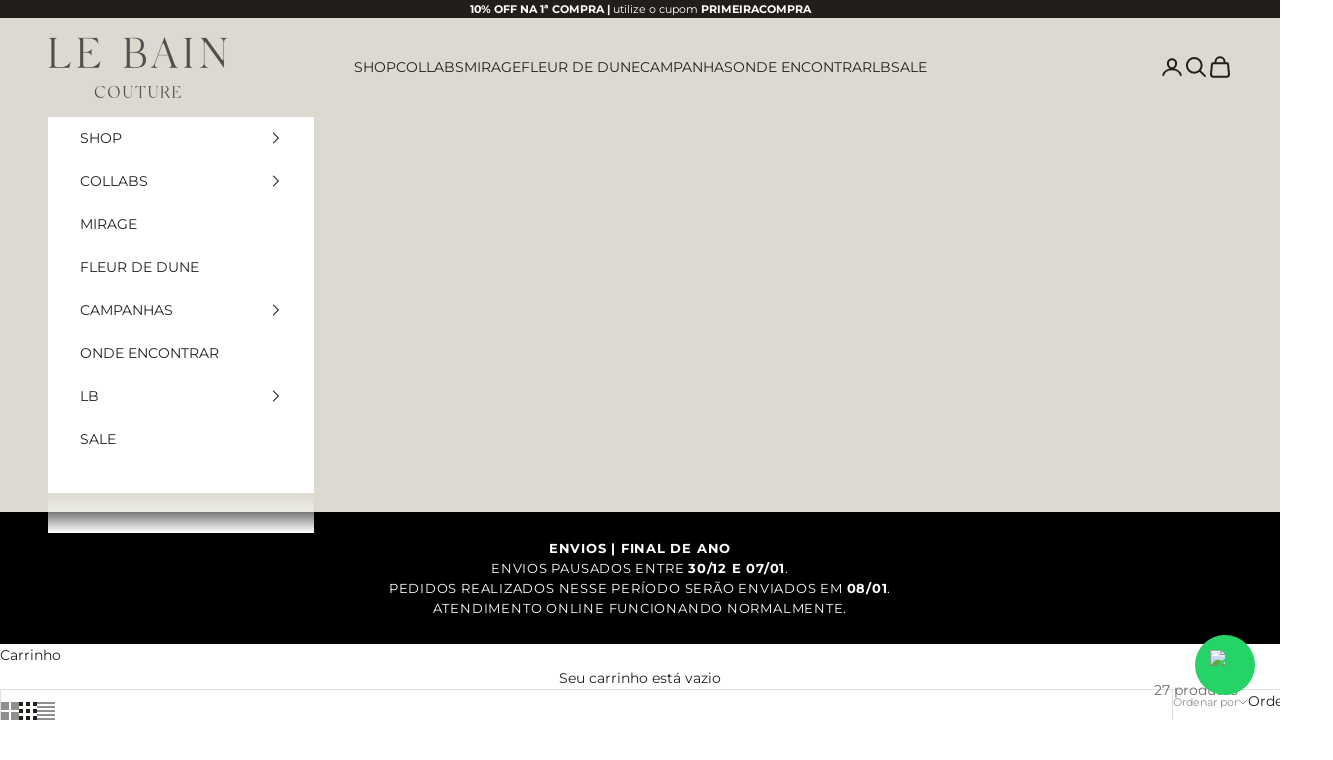

--- FILE ---
content_type: text/html; charset=utf-8
request_url: https://lebaincouture.com/collections/le-jardin
body_size: 49174
content:
<!doctype html>

<html lang="pt-BR" dir="ltr">
  <head>
    <meta charset="utf-8">
    <meta name="viewport" content="width=device-width, initial-scale=1.0, height=device-height, minimum-scale=1.0, maximum-scale=5.0">

    <title>Le Jardin</title><link rel="canonical" href="https://lebaincouture.com/collections/le-jardin"><link rel="shortcut icon" href="//lebaincouture.com/cdn/shop/files/favicon.png?v=1633566303&width=96">
      <link rel="apple-touch-icon" href="//lebaincouture.com/cdn/shop/files/favicon.png?v=1633566303&width=180"><link rel="preconnect" href="https://fonts.shopifycdn.com" crossorigin><link rel="preload" href="//lebaincouture.com/cdn/fonts/montserrat/montserrat_n5.07ef3781d9c78c8b93c98419da7ad4fbeebb6635.woff2" as="font" type="font/woff2" crossorigin><link rel="preload" href="//lebaincouture.com/cdn/fonts/montserrat/montserrat_n4.81949fa0ac9fd2021e16436151e8eaa539321637.woff2" as="font" type="font/woff2" crossorigin><meta property="og:type" content="website">
  <meta property="og:title" content="Le Jardin"><meta property="og:image" content="http://lebaincouture.com/cdn/shop/collections/05._Le_Jardin.jpg?v=1756819197&width=2048">
  <meta property="og:image:secure_url" content="https://lebaincouture.com/cdn/shop/collections/05._Le_Jardin.jpg?v=1756819197&width=2048">
  <meta property="og:image:width" content="1000">
  <meta property="og:image:height" content="1262"><meta property="og:url" content="https://lebaincouture.com/collections/le-jardin">
<meta property="og:site_name" content="Le Bain Couture"><meta name="twitter:card" content="summary"><meta name="twitter:title" content="Le Jardin">
  <meta name="twitter:description" content=""><meta name="twitter:image" content="https://lebaincouture.com/cdn/shop/collections/05._Le_Jardin.jpg?crop=center&height=1200&v=1756819197&width=1200">
  <meta name="twitter:image:alt" content="Le Jardin"><script async crossorigin fetchpriority="high" src="/cdn/shopifycloud/importmap-polyfill/es-modules-shim.2.4.0.js"></script>
<script type="application/ld+json">
  {
    "@context": "https://schema.org",
    "@type": "BreadcrumbList",
    "itemListElement": [{
        "@type": "ListItem",
        "position": 1,
        "name": "Início",
        "item": "https://lebaincouture.com"
      },{
            "@type": "ListItem",
            "position": 2,
            "name": "Le Jardin",
            "item": "https://lebaincouture.com/collections/le-jardin"
          }]
  }
</script><style>/* Typography (heading) */
  @font-face {
  font-family: Montserrat;
  font-weight: 500;
  font-style: normal;
  font-display: fallback;
  src: url("//lebaincouture.com/cdn/fonts/montserrat/montserrat_n5.07ef3781d9c78c8b93c98419da7ad4fbeebb6635.woff2") format("woff2"),
       url("//lebaincouture.com/cdn/fonts/montserrat/montserrat_n5.adf9b4bd8b0e4f55a0b203cdd84512667e0d5e4d.woff") format("woff");
}

@font-face {
  font-family: Montserrat;
  font-weight: 500;
  font-style: italic;
  font-display: fallback;
  src: url("//lebaincouture.com/cdn/fonts/montserrat/montserrat_i5.d3a783eb0cc26f2fda1e99d1dfec3ebaea1dc164.woff2") format("woff2"),
       url("//lebaincouture.com/cdn/fonts/montserrat/montserrat_i5.76d414ea3d56bb79ef992a9c62dce2e9063bc062.woff") format("woff");
}

/* Typography (body) */
  @font-face {
  font-family: Montserrat;
  font-weight: 400;
  font-style: normal;
  font-display: fallback;
  src: url("//lebaincouture.com/cdn/fonts/montserrat/montserrat_n4.81949fa0ac9fd2021e16436151e8eaa539321637.woff2") format("woff2"),
       url("//lebaincouture.com/cdn/fonts/montserrat/montserrat_n4.a6c632ca7b62da89c3594789ba828388aac693fe.woff") format("woff");
}

@font-face {
  font-family: Montserrat;
  font-weight: 400;
  font-style: italic;
  font-display: fallback;
  src: url("//lebaincouture.com/cdn/fonts/montserrat/montserrat_i4.5a4ea298b4789e064f62a29aafc18d41f09ae59b.woff2") format("woff2"),
       url("//lebaincouture.com/cdn/fonts/montserrat/montserrat_i4.072b5869c5e0ed5b9d2021e4c2af132e16681ad2.woff") format("woff");
}

@font-face {
  font-family: Montserrat;
  font-weight: 700;
  font-style: normal;
  font-display: fallback;
  src: url("//lebaincouture.com/cdn/fonts/montserrat/montserrat_n7.3c434e22befd5c18a6b4afadb1e3d77c128c7939.woff2") format("woff2"),
       url("//lebaincouture.com/cdn/fonts/montserrat/montserrat_n7.5d9fa6e2cae713c8fb539a9876489d86207fe957.woff") format("woff");
}

@font-face {
  font-family: Montserrat;
  font-weight: 700;
  font-style: italic;
  font-display: fallback;
  src: url("//lebaincouture.com/cdn/fonts/montserrat/montserrat_i7.a0d4a463df4f146567d871890ffb3c80408e7732.woff2") format("woff2"),
       url("//lebaincouture.com/cdn/fonts/montserrat/montserrat_i7.f6ec9f2a0681acc6f8152c40921d2a4d2e1a2c78.woff") format("woff");
}

:root {
    /* Container */
    --container-max-width: 100%;
    --container-xxs-max-width: 27.5rem; /* 440px */
    --container-xs-max-width: 42.5rem; /* 680px */
    --container-sm-max-width: 61.25rem; /* 980px */
    --container-md-max-width: 71.875rem; /* 1150px */
    --container-lg-max-width: 78.75rem; /* 1260px */
    --container-xl-max-width: 85rem; /* 1360px */
    --container-gutter: 1.25rem;

    --section-vertical-spacing: 2.5rem;
    --section-vertical-spacing-tight:2.5rem;

    --section-stack-gap:2.25rem;
    --section-stack-gap-tight:2.25rem;

    /* Form settings */
    --form-gap: 1.25rem; /* Gap between fieldset and submit button */
    --fieldset-gap: 1rem; /* Gap between each form input within a fieldset */
    --form-control-gap: 0.625rem; /* Gap between input and label (ignored for floating label) */
    --checkbox-control-gap: 0.75rem; /* Horizontal gap between checkbox and its associated label */
    --input-padding-block: 0.65rem; /* Vertical padding for input, textarea and native select */
    --input-padding-inline: 0.8rem; /* Horizontal padding for input, textarea and native select */
    --checkbox-size: 0.875rem; /* Size (width and height) for checkbox */

    /* Other sizes */
    --sticky-area-height: calc(var(--announcement-bar-is-sticky, 0) * var(--announcement-bar-height, 0px) + var(--header-is-sticky, 0) * var(--header-is-visible, 1) * var(--header-height, 0px));

    /* RTL support */
    --transform-logical-flip: 1;
    --transform-origin-start: left;
    --transform-origin-end: right;

    /**
     * ---------------------------------------------------------------------
     * TYPOGRAPHY
     * ---------------------------------------------------------------------
     */

    /* Font properties */
    --heading-font-family: Montserrat, sans-serif;
    --heading-font-weight: 500;
    --heading-font-style: normal;
    --heading-text-transform: uppercase;
    --heading-letter-spacing: 0.18em;
    --text-font-family: Montserrat, sans-serif;
    --text-font-weight: 400;
    --text-font-style: normal;
    --text-letter-spacing: 0.0em;
    --button-font: var(--text-font-style) var(--text-font-weight) var(--text-sm) / 1.65 var(--text-font-family);
    --button-text-transform: uppercase;
    --button-letter-spacing: 0.18em;

    /* Font sizes */--text-heading-size-factor: 1;
    --text-h1: max(0.6875rem, clamp(1.375rem, 1.146341463414634rem + 0.975609756097561vw, 2rem) * var(--text-heading-size-factor));
    --text-h2: max(0.6875rem, clamp(1.25rem, 1.0670731707317074rem + 0.7804878048780488vw, 1.75rem) * var(--text-heading-size-factor));
    --text-h3: max(0.6875rem, clamp(1.125rem, 1.0335365853658536rem + 0.3902439024390244vw, 1.375rem) * var(--text-heading-size-factor));
    --text-h4: max(0.6875rem, clamp(1rem, 0.9542682926829268rem + 0.1951219512195122vw, 1.125rem) * var(--text-heading-size-factor));
    --text-h5: calc(0.875rem * var(--text-heading-size-factor));
    --text-h6: calc(0.75rem * var(--text-heading-size-factor));

    --text-xs: 0.75rem;
    --text-sm: 0.8125rem;
    --text-base: 0.875rem;
    --text-lg: 1.0rem;
    --text-xl: 1.125rem;

    /* Rounded variables (used for border radius) */
    --rounded-full: 9999px;
    --button-border-radius: 0.0rem;
    --input-border-radius: 0.0rem;

    /* Box shadow */
    --shadow-sm: 0 2px 8px rgb(0 0 0 / 0.05);
    --shadow: 0 5px 15px rgb(0 0 0 / 0.05);
    --shadow-md: 0 5px 30px rgb(0 0 0 / 0.05);
    --shadow-block: px px px rgb(var(--text-primary) / 0.0);

    /**
     * ---------------------------------------------------------------------
     * OTHER
     * ---------------------------------------------------------------------
     */

    --checkmark-svg-url: url(//lebaincouture.com/cdn/shop/t/8/assets/checkmark.svg?v=77552481021870063511754326843);
    --cursor-zoom-in-svg-url: url(//lebaincouture.com/cdn/shop/t/8/assets/cursor-zoom-in.svg?v=136838930483574682701754332482);
  }

  [dir="rtl"]:root {
    /* RTL support */
    --transform-logical-flip: -1;
    --transform-origin-start: right;
    --transform-origin-end: left;
  }

  @media screen and (min-width: 700px) {
    :root {
      /* Typography (font size) */
      --text-xs: 0.75rem;
      --text-sm: 0.8125rem;
      --text-base: 0.875rem;
      --text-lg: 1.0rem;
      --text-xl: 1.25rem;

      /* Spacing settings */
      --container-gutter: 2rem;
    }
  }

  @media screen and (min-width: 1000px) {
    :root {
      /* Spacing settings */
      --container-gutter: 3rem;

      --section-vertical-spacing: 4rem;
      --section-vertical-spacing-tight: 4rem;

      --section-stack-gap:3rem;
      --section-stack-gap-tight:3rem;
    }
  }:root {/* Overlay used for modal */
    --page-overlay: 0 0 0 / 0.4;

    /* We use the first scheme background as default */
    --page-background: ;

    /* Product colors */
    --on-sale-text: 227 44 43;
    --on-sale-badge-background: 227 44 43;
    --on-sale-badge-text: 255 255 255;
    --sold-out-badge-background: 239 239 239;
    --sold-out-badge-text: 0 0 0 / 0.65;
    --custom-badge-background: 28 28 28;
    --custom-badge-text: 255 255 255;
    --star-color: 28 28 28;

    /* Status colors */
    --success-background: 212 227 203;
    --success-text: 48 122 7;
    --warning-background: 253 241 224;
    --warning-text: 237 138 0;
    --error-background: 243 204 204;
    --error-text: 203 43 43;
  }.color-scheme--scheme-1 {
      /* Color settings */--accent: 34 31 27;
      --text-color: 34 31 27;
      --background: 255 255 255 / 1.0;
      --background-without-opacity: 255 255 255;
      --background-gradient: ;--border-color: 222 221 221;/* Button colors */
      --button-background: 34 31 27;
      --button-text-color: 255 255 255;

      /* Circled buttons */
      --circle-button-background: 255 255 255;
      --circle-button-text-color: 34 31 27;
    }.shopify-section:has(.section-spacing.color-scheme--bg-54922f2e920ba8346f6dc0fba343d673) + .shopify-section:has(.section-spacing.color-scheme--bg-54922f2e920ba8346f6dc0fba343d673:not(.bordered-section)) .section-spacing {
      padding-block-start: 0;
    }.color-scheme--scheme-2 {
      /* Color settings */--accent: 34 31 27;
      --text-color: 34 31 27;
      --background: 255 255 255 / 1.0;
      --background-without-opacity: 255 255 255;
      --background-gradient: ;--border-color: 222 221 221;/* Button colors */
      --button-background: 34 31 27;
      --button-text-color: 255 255 255;

      /* Circled buttons */
      --circle-button-background: 255 255 255;
      --circle-button-text-color: 34 31 27;
    }.shopify-section:has(.section-spacing.color-scheme--bg-54922f2e920ba8346f6dc0fba343d673) + .shopify-section:has(.section-spacing.color-scheme--bg-54922f2e920ba8346f6dc0fba343d673:not(.bordered-section)) .section-spacing {
      padding-block-start: 0;
    }.color-scheme--scheme-3 {
      /* Color settings */--accent: 255 255 255;
      --text-color: 255 255 255;
      --background: 34 31 27 / 1.0;
      --background-without-opacity: 34 31 27;
      --background-gradient: ;--border-color: 67 65 61;/* Button colors */
      --button-background: 255 255 255;
      --button-text-color: 34 31 27;

      /* Circled buttons */
      --circle-button-background: 255 255 255;
      --circle-button-text-color: 34 31 27;
    }.shopify-section:has(.section-spacing.color-scheme--bg-f7644b58fa2f009904602d192742eac4) + .shopify-section:has(.section-spacing.color-scheme--bg-f7644b58fa2f009904602d192742eac4:not(.bordered-section)) .section-spacing {
      padding-block-start: 0;
    }.color-scheme--scheme-4 {
      /* Color settings */--accent: 255 255 255;
      --text-color: 255 255 255;
      --background: 0 0 0 / 0.0;
      --background-without-opacity: 0 0 0;
      --background-gradient: ;--border-color: 255 255 255;/* Button colors */
      --button-background: 255 255 255;
      --button-text-color: 34 31 27;

      /* Circled buttons */
      --circle-button-background: 255 255 255;
      --circle-button-text-color: 34 31 27;
    }.shopify-section:has(.section-spacing.color-scheme--bg-3671eee015764974ee0aef1536023e0f) + .shopify-section:has(.section-spacing.color-scheme--bg-3671eee015764974ee0aef1536023e0f:not(.bordered-section)) .section-spacing {
      padding-block-start: 0;
    }.color-scheme--scheme-9b8a3d73-895b-4bf3-acf2-02a9bd4871a9 {
      /* Color settings */--accent: 28 28 28;
      --text-color: 34 31 27;
      --background: 219 217 208 / 1.0;
      --background-without-opacity: 219 217 208;
      --background-gradient: ;--border-color: 191 189 181;/* Button colors */
      --button-background: 28 28 28;
      --button-text-color: 255 255 255;

      /* Circled buttons */
      --circle-button-background: 255 255 255;
      --circle-button-text-color: 28 28 28;
    }.shopify-section:has(.section-spacing.color-scheme--bg-baf9ca323fdd90db41a298fa7b3abc55) + .shopify-section:has(.section-spacing.color-scheme--bg-baf9ca323fdd90db41a298fa7b3abc55:not(.bordered-section)) .section-spacing {
      padding-block-start: 0;
    }.color-scheme--dialog {
      /* Color settings */--accent: 34 31 27;
      --text-color: 34 31 27;
      --background: 255 255 255 / 1.0;
      --background-without-opacity: 255 255 255;
      --background-gradient: ;--border-color: 222 221 221;/* Button colors */
      --button-background: 34 31 27;
      --button-text-color: 255 255 255;

      /* Circled buttons */
      --circle-button-background: 255 255 255;
      --circle-button-text-color: 34 31 27;
    }
</style><script>
  // This allows to expose several variables to the global scope, to be used in scripts
  window.themeVariables = {
    settings: {
      showPageTransition: null,
      pageType: "collection",
      moneyFormat: "R$ {{amount_with_comma_separator}}",
      moneyWithCurrencyFormat: "R$ {{amount_with_comma_separator}} BRL",
      currencyCodeEnabled: false,
      cartType: "drawer",
      staggerMenuApparition: true
    },

    strings: {
      addedToCart: "Adicionado ao carrinho!",
      closeGallery: "Fechar galeria",
      zoomGallery: "Zoom na imagem",
      errorGallery: "Imagem não pode ser carregada",
      shippingEstimatorNoResults: "Desculpe, não enviamos para o seu endereço.",
      shippingEstimatorOneResult: "Temos um método de envio para o seu endereço:",
      shippingEstimatorMultipleResults: "Temos diversos métodos de envio para o seu endereço:",
      shippingEstimatorError: "Um ou mais erros aconteceram durante a estimativa de frete:",
      next: "Próximo",
      previous: "Anterior"
    },

    mediaQueries: {
      'sm': 'screen and (min-width: 700px)',
      'md': 'screen and (min-width: 1000px)',
      'lg': 'screen and (min-width: 1150px)',
      'xl': 'screen and (min-width: 1400px)',
      '2xl': 'screen and (min-width: 1600px)',
      'sm-max': 'screen and (max-width: 699px)',
      'md-max': 'screen and (max-width: 999px)',
      'lg-max': 'screen and (max-width: 1149px)',
      'xl-max': 'screen and (max-width: 1399px)',
      '2xl-max': 'screen and (max-width: 1599px)',
      'motion-safe': '(prefers-reduced-motion: no-preference)',
      'motion-reduce': '(prefers-reduced-motion: reduce)',
      'supports-hover': 'screen and (pointer: fine)',
      'supports-touch': 'screen and (hover: none)'
    }
  };</script><meta name="facebook-domain-verification" content="niju67cxw3czmvkz7ewmevrqz5b6ff" />
    <meta name="facebook-domain-verification" content="yccc04i5nuqleln5fkpmtxdmdh5f6p" />
    <meta name="google-site-verification" content="y6bGOiVBAGVz_voIb2pHu8NVoX4XY-Rzfk3byx8i5pE" /><script type="importmap">{
        "imports": {
          "vendor": "//lebaincouture.com/cdn/shop/t/8/assets/vendor.min.js?v=118757129943152772801754326826",
          "theme": "//lebaincouture.com/cdn/shop/t/8/assets/theme.js?v=120831487839789910711755248098",
          "photoswipe": "//lebaincouture.com/cdn/shop/t/8/assets/photoswipe.min.js?v=13374349288281597431754326826"
        }
      }
    </script>

    <script type="module" src="//lebaincouture.com/cdn/shop/t/8/assets/vendor.min.js?v=118757129943152772801754326826"></script>
    <script type="module" src="//lebaincouture.com/cdn/shop/t/8/assets/theme.js?v=120831487839789910711755248098"></script>

    <script>window.performance && window.performance.mark && window.performance.mark('shopify.content_for_header.start');</script><meta name="facebook-domain-verification" content="7u9hz4i2e9lcr8n5pitxxj0wlspqc3">
<meta name="facebook-domain-verification" content="dsj6u4fibbrjg73eflvv2cpivpj2v3">
<meta name="google-site-verification" content="kgOft0jaa2HGqUxyX8Pb4pccR8ImF9po-nAQdGSj1gg">
<meta id="shopify-digital-wallet" name="shopify-digital-wallet" content="/56080728233/digital_wallets/dialog">
<link rel="alternate" type="application/atom+xml" title="Feed" href="/collections/le-jardin.atom" />
<link rel="alternate" type="application/json+oembed" href="https://lebaincouture.com/collections/le-jardin.oembed">
<script async="async" src="/checkouts/internal/preloads.js?locale=pt-BR"></script>
<script id="shopify-features" type="application/json">{"accessToken":"81fada9b639a86aa139f70d5da748c9b","betas":["rich-media-storefront-analytics"],"domain":"lebaincouture.com","predictiveSearch":true,"shopId":56080728233,"locale":"pt-br"}</script>
<script>var Shopify = Shopify || {};
Shopify.shop = "le-bain-couture.myshopify.com";
Shopify.locale = "pt-BR";
Shopify.currency = {"active":"BRL","rate":"1.0"};
Shopify.country = "BR";
Shopify.theme = {"name":"Prestige","id":146871845033,"schema_name":"Prestige","schema_version":"10.9.1","theme_store_id":855,"role":"main"};
Shopify.theme.handle = "null";
Shopify.theme.style = {"id":null,"handle":null};
Shopify.cdnHost = "lebaincouture.com/cdn";
Shopify.routes = Shopify.routes || {};
Shopify.routes.root = "/";</script>
<script type="module">!function(o){(o.Shopify=o.Shopify||{}).modules=!0}(window);</script>
<script>!function(o){function n(){var o=[];function n(){o.push(Array.prototype.slice.apply(arguments))}return n.q=o,n}var t=o.Shopify=o.Shopify||{};t.loadFeatures=n(),t.autoloadFeatures=n()}(window);</script>
<script id="shop-js-analytics" type="application/json">{"pageType":"collection"}</script>
<script defer="defer" async type="module" src="//lebaincouture.com/cdn/shopifycloud/shop-js/modules/v2/client.init-shop-cart-sync_CpK_qbI_.pt-BR.esm.js"></script>
<script defer="defer" async type="module" src="//lebaincouture.com/cdn/shopifycloud/shop-js/modules/v2/chunk.common_CC48fWmh.esm.js"></script>
<script type="module">
  await import("//lebaincouture.com/cdn/shopifycloud/shop-js/modules/v2/client.init-shop-cart-sync_CpK_qbI_.pt-BR.esm.js");
await import("//lebaincouture.com/cdn/shopifycloud/shop-js/modules/v2/chunk.common_CC48fWmh.esm.js");

  window.Shopify.SignInWithShop?.initShopCartSync?.({"fedCMEnabled":true,"windoidEnabled":true});

</script>
<script>(function() {
  var isLoaded = false;
  function asyncLoad() {
    if (isLoaded) return;
    isLoaded = true;
    var urls = ["https:\/\/chimpstatic.com\/mcjs-connected\/js\/users\/a01ee1e729153f4df1395d2cd\/5f698b9c42b7ecb8aa76b9d9d.js?shop=le-bain-couture.myshopify.com","https:\/\/shy.elfsight.com\/p\/platform.js?shop=le-bain-couture.myshopify.com"];
    for (var i = 0; i < urls.length; i++) {
      var s = document.createElement('script');
      s.type = 'text/javascript';
      s.async = true;
      s.src = urls[i];
      var x = document.getElementsByTagName('script')[0];
      x.parentNode.insertBefore(s, x);
    }
  };
  if(window.attachEvent) {
    window.attachEvent('onload', asyncLoad);
  } else {
    window.addEventListener('load', asyncLoad, false);
  }
})();</script>
<script id="__st">var __st={"a":56080728233,"offset":-10800,"reqid":"2e92768b-c7f8-439d-a2e7-7e1bc87b5dd9-1766243802","pageurl":"lebaincouture.com\/collections\/le-jardin","u":"7b30d250e548","p":"collection","rtyp":"collection","rid":296834203817};</script>
<script>window.ShopifyPaypalV4VisibilityTracking = true;</script>
<script id="form-persister">!function(){'use strict';const t='contact',e='new_comment',n=[[t,t],['blogs',e],['comments',e],[t,'customer']],o='password',r='form_key',c=['recaptcha-v3-token','g-recaptcha-response','h-captcha-response',o],s=()=>{try{return window.sessionStorage}catch{return}},i='__shopify_v',u=t=>t.elements[r],a=function(){const t=[...n].map((([t,e])=>`form[action*='/${t}']:not([data-nocaptcha='true']) input[name='form_type'][value='${e}']`)).join(',');var e;return e=t,()=>e?[...document.querySelectorAll(e)].map((t=>t.form)):[]}();function m(t){const e=u(t);a().includes(t)&&(!e||!e.value)&&function(t){try{if(!s())return;!function(t){const e=s();if(!e)return;const n=u(t);if(!n)return;const o=n.value;o&&e.removeItem(o)}(t);const e=Array.from(Array(32),(()=>Math.random().toString(36)[2])).join('');!function(t,e){u(t)||t.append(Object.assign(document.createElement('input'),{type:'hidden',name:r})),t.elements[r].value=e}(t,e),function(t,e){const n=s();if(!n)return;const r=[...t.querySelectorAll(`input[type='${o}']`)].map((({name:t})=>t)),u=[...c,...r],a={};for(const[o,c]of new FormData(t).entries())u.includes(o)||(a[o]=c);n.setItem(e,JSON.stringify({[i]:1,action:t.action,data:a}))}(t,e)}catch(e){console.error('failed to persist form',e)}}(t)}const f=t=>{if('true'===t.dataset.persistBound)return;const e=function(t,e){const n=function(t){return'function'==typeof t.submit?t.submit:HTMLFormElement.prototype.submit}(t).bind(t);return function(){let t;return()=>{t||(t=!0,(()=>{try{e(),n()}catch(t){(t=>{console.error('form submit failed',t)})(t)}})(),setTimeout((()=>t=!1),250))}}()}(t,(()=>{m(t)}));!function(t,e){if('function'==typeof t.submit&&'function'==typeof e)try{t.submit=e}catch{}}(t,e),t.addEventListener('submit',(t=>{t.preventDefault(),e()})),t.dataset.persistBound='true'};!function(){function t(t){const e=(t=>{const e=t.target;return e instanceof HTMLFormElement?e:e&&e.form})(t);e&&m(e)}document.addEventListener('submit',t),document.addEventListener('DOMContentLoaded',(()=>{const e=a();for(const t of e)f(t);var n;n=document.body,new window.MutationObserver((t=>{for(const e of t)if('childList'===e.type&&e.addedNodes.length)for(const t of e.addedNodes)1===t.nodeType&&'FORM'===t.tagName&&a().includes(t)&&f(t)})).observe(n,{childList:!0,subtree:!0,attributes:!1}),document.removeEventListener('submit',t)}))}()}();</script>
<script integrity="sha256-4kQ18oKyAcykRKYeNunJcIwy7WH5gtpwJnB7kiuLZ1E=" data-source-attribution="shopify.loadfeatures" defer="defer" src="//lebaincouture.com/cdn/shopifycloud/storefront/assets/storefront/load_feature-a0a9edcb.js" crossorigin="anonymous"></script>
<script data-source-attribution="shopify.dynamic_checkout.dynamic.init">var Shopify=Shopify||{};Shopify.PaymentButton=Shopify.PaymentButton||{isStorefrontPortableWallets:!0,init:function(){window.Shopify.PaymentButton.init=function(){};var t=document.createElement("script");t.src="https://lebaincouture.com/cdn/shopifycloud/portable-wallets/latest/portable-wallets.pt-br.js",t.type="module",document.head.appendChild(t)}};
</script>
<script data-source-attribution="shopify.dynamic_checkout.buyer_consent">
  function portableWalletsHideBuyerConsent(e){var t=document.getElementById("shopify-buyer-consent"),n=document.getElementById("shopify-subscription-policy-button");t&&n&&(t.classList.add("hidden"),t.setAttribute("aria-hidden","true"),n.removeEventListener("click",e))}function portableWalletsShowBuyerConsent(e){var t=document.getElementById("shopify-buyer-consent"),n=document.getElementById("shopify-subscription-policy-button");t&&n&&(t.classList.remove("hidden"),t.removeAttribute("aria-hidden"),n.addEventListener("click",e))}window.Shopify?.PaymentButton&&(window.Shopify.PaymentButton.hideBuyerConsent=portableWalletsHideBuyerConsent,window.Shopify.PaymentButton.showBuyerConsent=portableWalletsShowBuyerConsent);
</script>
<script data-source-attribution="shopify.dynamic_checkout.cart.bootstrap">document.addEventListener("DOMContentLoaded",(function(){function t(){return document.querySelector("shopify-accelerated-checkout-cart, shopify-accelerated-checkout")}if(t())Shopify.PaymentButton.init();else{new MutationObserver((function(e,n){t()&&(Shopify.PaymentButton.init(),n.disconnect())})).observe(document.body,{childList:!0,subtree:!0})}}));
</script>

<script>window.performance && window.performance.mark && window.performance.mark('shopify.content_for_header.end');</script>
<link href="//lebaincouture.com/cdn/shop/t/8/assets/theme.css?v=149324052417367207911755177413" rel="stylesheet" type="text/css" media="all" /><!-- Google Tag Manager -->
<script>(function(w,d,s,l,i){w[l]=w[l]||[];w[l].push({'gtm.start':
new Date().getTime(),event:'gtm.js'});var f=d.getElementsByTagName(s)[0],
j=d.createElement(s),dl=l!='dataLayer'?'&l='+l:'';j.async=true;j.src=
'https://www.googletagmanager.com/gtm.js?id='+i+dl;f.parentNode.insertBefore(j,f);
})(window,document,'script','dataLayer','GTM-P7XCX5GQ');</script>
<!-- End Google Tag Manager -->
  <!-- BEGIN app block: shopify://apps/sa-variants/blocks/variant-king-combined-listing/ff68b20f-8c8f-491e-92bf-3e5b8f17ef88 -->














































  
  <script>
    window.vkcl_data = function(){
      return {
        "block_collection_settings": {"alignment":"center","enable":true,"swatch_location":"After price","switch_on_hover":true,"preselect_variant":false,"current_template":"collection"},
        "currency": "BRL",
        "currency_symbol": "R$",
        "primary_locale": "pt-BR",
        "localized_string": {},
        "app_setting_styles": {"products_swatch_presentation":{"slide_left_button_svg":"","slide_right_button_svg":""},"collections_swatch_presentation":{"minified":false,"minified_products":false,"minified_template":"+{count}","slide_left_button_svg":"","minified_display_count":[3,6],"slide_right_button_svg":""}},
        "app_setting": {"display_logs":false,"default_preset":null,"pre_hide_strategy":"hide-all-theme-selectors","swatch_url_source":"cdn","product_data_source":"storefront","new_script":true},
        "app_setting_config": {"app_execution_strategy":"all","collections_options_disabled":null,"default_swatch_image":"none","do_not_select_an_option":null,"history_free_group_navigation":false,"notranslate":false,"products_options_disabled":null,"size_chart":null,"session_storage_timeout_seconds":60,"enable_swatch":{"cart":{"enable_on_cart_product_grid":true,"enable_on_cart_featured_product":true},"home":{"enable_on_home_product_grid":true,"enable_on_home_featured_product":true},"pages":{"enable_on_custom_product_grid":true,"enable_on_custom_featured_product":true},"article":{"enable_on_article_product_grid":true,"enable_on_article_featured_product":true},"products":{"enable_on_main_product":true,"enable_on_product_grid":true},"collections":{"enable_on_collection_quick_view":true,"enable_on_collection_product_grid":true},"list_collections":{"enable_on_list_collection_quick_view":true,"enable_on_list_collection_product_grid":true}},"product_template":null,"product_batch_size":250,"use_optimized_urls":true,"preselect_group_category":true,"enable_error_tracking":false,"preset_badge":{"order":[{"name":"sold_out","order":0},{"name":"sale","order":1},{"name":"new","order":2}],"new_badge_text":"NEW","new_badge_color":"#FFFFFF","sale_badge_text":"SALE","sale_badge_color":"#FFFFFF","new_badge_bg_color":"#121212D1","sale_badge_bg_color":"#D91C01D1","sold_out_badge_text":"SOLD OUT","sold_out_badge_color":"#FFFFFF","new_show_when_all_same":false,"sale_show_when_all_same":false,"sold_out_badge_bg_color":"#BBBBBBD1","new_product_max_duration":90,"sold_out_show_when_all_same":true,"min_price_diff_for_sale_badge":5}},
        "theme_settings_map": {"121705660585":7824,"146807062697":7825,"121706774697":7825,"123506720937":7825,"121705431209":7826,"143095627945":7825,"132717412521":7825,"146871845033":7823,"147062554793":7823},
        "theme_settings": {"7824":{"id":7824,"configurations":{"products":{"theme_type":"dawn","swatch_root":{"position":"top","selector":"form[action*=\"\/cart\/add\"]","groups_selector":"","section_selector":"#shopify-section-product-template, #shopify-section-page-product","secondary_position":"","secondary_selector":"","use_section_as_root":true},"option_selectors":"select.single-option-selector","selectors_to_hide":["form .product-form__item.supports-js"],"json_data_selector":"","add_to_cart_selector":"[name=\"add\"]","custom_button_params":{"data":[{"value_attribute":"data-value","option_attribute":"data-name"}],"selected_selector":".active"},"option_index_attributes":["data-index","data-option-position","data-object","data-product-option","data-option-index","name"],"add_to_cart_text_selector":"[name=\"add\"]\u003espan","selectors_to_hide_override":"","add_to_cart_enabled_classes":"","add_to_cart_disabled_classes":""},"collections":{"grid_updates":[{"name":"sku","template":"SKU: {sku}","display_position":"replace","display_selector":".variant-sku","element_selector":""},{"name":"price","template":"{{price_with_format}}","display_position":"replace","display_selector":"[data-price]","element_selector":""}],"data_selectors":{"url":"a","title":".product-card__title","attributes":[],"form_input":"[name=\"id\"]","featured_image":"img.card__image","secondary_image":"img.secondary"},"selectors_to_hide":[],"json_data_selector":"[sa-swatch-json]","swatch_root_selector":".grid__item .card","swatch_display_options":[{"label":"After price","position":"bottom","selector":".card__info"}]}},"settings":{"products":{"handleize":false,"init_deferred":false,"label_split_symbol":"","size_chart_selector":"","persist_group_variant":true,"hide_single_value_option":"none"},"collections":{"layer_index":1,"display_label":"","continuous_lookup":3000,"json_data_from_api":true,"label_split_symbol":"","price_trailing_zeroes":false,"hide_single_value_option":"none"}},"custom_scripts":[],"custom_css":"","theme_store_ids":[829],"schema_theme_names":["Narrative"],"pre_hide_css_code":"html:not(.nojs):not(.no-js) form .product-form__item.supports-js{opacity:0;max-height:0}\n"},"7825":{"id":7825,"configurations":{"products":{"theme_type":"dawn","swatch_root":{"position":"before","selector":"form[action*=\"\/cart\/add\"], .product__selectors, form .selector-wrapper[data-option-position]","groups_selector":"","section_selector":"body.template-product [data-section-type=\"product\"], body.template-index [data-section-type=\"product\"], .quicklook[style=\"display: block;\"]","secondary_position":"","secondary_selector":"","use_section_as_root":true},"option_selectors":".product__selectors .select-popout__item .select-popout__option, .selector-wrapper select, .selector-wrapper input[type=\"radio\"]","selectors_to_hide":[".product__selectors",".selector-wrapper"],"json_data_selector":"","add_to_cart_selector":"[name=\"add\"]","custom_button_params":{"data":[{"value_attribute":"data-value","option_attribute":"id"}],"selected_selector":"[aria-current=\"true\"]"},"option_index_attributes":["data-index","data-option-position","data-object","data-product-option","data-option-index","name"],"add_to_cart_text_selector":"[name=\"add\"]\u003espan","selectors_to_hide_override":"","add_to_cart_enabled_classes":"","add_to_cart_disabled_classes":""},"collections":{"grid_updates":[{"name":"On sale","template":"\u003cspan class=\"sale-box\" {{display_on_available}} {{display_on_sale}}\u003eSale\u003c\/span\u003e","display_position":"bottom","display_selector":".product-item__image","element_selector":".sale-box"},{"name":"price","template":"\u003cspan class=\"new-price\" {{display_on_available}}\u003e{price_with_format}\u003c\/span\u003e\n  \u003cspan class=\"old-price\" {{display_on_available}} {display_on_sale}\u003e{compare_at_price_with_format}\u003c\/span\u003e\u003cspan class=\"sold-out\" {{display_on_sold_out}}\u003eSold Out\u003c\/span\u003e","display_position":"replace","display_selector":".price","element_selector":""}],"data_selectors":{"url":"a","title":".product__grid__title, .title","attributes":[],"form_input":"[name=\"id\"]","featured_image":"[data-product-image-default]\u003efigure img[fetchpriority=\"high\"]","secondary_image":".product-item__bg__under[style*=\"background-image\"]"},"attribute_updates":[{"selector":null,"template":null,"attribute":null}],"selectors_to_hide":[],"json_data_selector":"[sa-swatch-json]","swatch_root_selector":"[data-section-type=\"collection\"] .product-item:not(.product-item--featured-image), [data-section-type=\"featured-products\"] .product-item, .index-products[data-section-type=\"product-grid\"] .product-item, #RecentlyViewed .product-item, [data-related-section] .product-item","swatch_display_options":[{"label":"After image","position":"before","selector":".product__grid__title, .title"},{"label":"After price","position":"after","selector":".product-item__price__holder, .price"},{"label":"After title","position":"after","selector":".product__grid__title, .title"}]}},"settings":{"products":{"handleize":false,"init_deferred":false,"label_split_symbol":"-","size_chart_selector":"","persist_group_variant":true,"hide_single_value_option":"none"},"collections":{"layer_index":12,"display_label":false,"continuous_lookup":3000,"json_data_from_api":true,"label_split_symbol":"-","price_trailing_zeroes":true,"hide_single_value_option":"none"}},"custom_scripts":[],"custom_css":"","theme_store_ids":[868],"schema_theme_names":["Broadcast"],"pre_hide_css_code":"html:not(.nojs):not(.no-js) .product__selectors,html:not(.nojs):not(.no-js) .selector-wrapper{opacity:0;max-height:0}\n"},"7825":{"id":7825,"configurations":{"products":{"theme_type":"dawn","swatch_root":{"position":"before","selector":"form[action*=\"\/cart\/add\"], .product__selectors, form .selector-wrapper[data-option-position]","groups_selector":"","section_selector":"body.template-product [data-section-type=\"product\"], body.template-index [data-section-type=\"product\"], .quicklook[style=\"display: block;\"]","secondary_position":"","secondary_selector":"","use_section_as_root":true},"option_selectors":".product__selectors .select-popout__item .select-popout__option, .selector-wrapper select, .selector-wrapper input[type=\"radio\"]","selectors_to_hide":[".product__selectors",".selector-wrapper"],"json_data_selector":"","add_to_cart_selector":"[name=\"add\"]","custom_button_params":{"data":[{"value_attribute":"data-value","option_attribute":"id"}],"selected_selector":"[aria-current=\"true\"]"},"option_index_attributes":["data-index","data-option-position","data-object","data-product-option","data-option-index","name"],"add_to_cart_text_selector":"[name=\"add\"]\u003espan","selectors_to_hide_override":"","add_to_cart_enabled_classes":"","add_to_cart_disabled_classes":""},"collections":{"grid_updates":[{"name":"On sale","template":"\u003cspan class=\"sale-box\" {{display_on_available}} {{display_on_sale}}\u003eSale\u003c\/span\u003e","display_position":"bottom","display_selector":".product-item__image","element_selector":".sale-box"},{"name":"price","template":"\u003cspan class=\"new-price\" {{display_on_available}}\u003e{price_with_format}\u003c\/span\u003e\n  \u003cspan class=\"old-price\" {{display_on_available}} {display_on_sale}\u003e{compare_at_price_with_format}\u003c\/span\u003e\u003cspan class=\"sold-out\" {{display_on_sold_out}}\u003eSold Out\u003c\/span\u003e","display_position":"replace","display_selector":".price","element_selector":""}],"data_selectors":{"url":"a","title":".product__grid__title, .title","attributes":[],"form_input":"[name=\"id\"]","featured_image":"[data-product-image-default]\u003efigure img[fetchpriority=\"high\"]","secondary_image":".product-item__bg__under[style*=\"background-image\"]"},"attribute_updates":[{"selector":null,"template":null,"attribute":null}],"selectors_to_hide":[],"json_data_selector":"[sa-swatch-json]","swatch_root_selector":"[data-section-type=\"collection\"] .product-item:not(.product-item--featured-image), [data-section-type=\"featured-products\"] .product-item, .index-products[data-section-type=\"product-grid\"] .product-item, #RecentlyViewed .product-item, [data-related-section] .product-item","swatch_display_options":[{"label":"After image","position":"before","selector":".product__grid__title, .title"},{"label":"After price","position":"after","selector":".product-item__price__holder, .price"},{"label":"After title","position":"after","selector":".product__grid__title, .title"}]}},"settings":{"products":{"handleize":false,"init_deferred":false,"label_split_symbol":"-","size_chart_selector":"","persist_group_variant":true,"hide_single_value_option":"none"},"collections":{"layer_index":12,"display_label":false,"continuous_lookup":3000,"json_data_from_api":true,"label_split_symbol":"-","price_trailing_zeroes":true,"hide_single_value_option":"none"}},"custom_scripts":[],"custom_css":"","theme_store_ids":[868],"schema_theme_names":["Broadcast"],"pre_hide_css_code":"html:not(.nojs):not(.no-js) .product__selectors,html:not(.nojs):not(.no-js) .selector-wrapper{opacity:0;max-height:0}\n"},"7825":{"id":7825,"configurations":{"products":{"theme_type":"dawn","swatch_root":{"position":"before","selector":"form[action*=\"\/cart\/add\"], .product__selectors, form .selector-wrapper[data-option-position]","groups_selector":"","section_selector":"body.template-product [data-section-type=\"product\"], body.template-index [data-section-type=\"product\"], .quicklook[style=\"display: block;\"]","secondary_position":"","secondary_selector":"","use_section_as_root":true},"option_selectors":".product__selectors .select-popout__item .select-popout__option, .selector-wrapper select, .selector-wrapper input[type=\"radio\"]","selectors_to_hide":[".product__selectors",".selector-wrapper"],"json_data_selector":"","add_to_cart_selector":"[name=\"add\"]","custom_button_params":{"data":[{"value_attribute":"data-value","option_attribute":"id"}],"selected_selector":"[aria-current=\"true\"]"},"option_index_attributes":["data-index","data-option-position","data-object","data-product-option","data-option-index","name"],"add_to_cart_text_selector":"[name=\"add\"]\u003espan","selectors_to_hide_override":"","add_to_cart_enabled_classes":"","add_to_cart_disabled_classes":""},"collections":{"grid_updates":[{"name":"On sale","template":"\u003cspan class=\"sale-box\" {{display_on_available}} {{display_on_sale}}\u003eSale\u003c\/span\u003e","display_position":"bottom","display_selector":".product-item__image","element_selector":".sale-box"},{"name":"price","template":"\u003cspan class=\"new-price\" {{display_on_available}}\u003e{price_with_format}\u003c\/span\u003e\n  \u003cspan class=\"old-price\" {{display_on_available}} {display_on_sale}\u003e{compare_at_price_with_format}\u003c\/span\u003e\u003cspan class=\"sold-out\" {{display_on_sold_out}}\u003eSold Out\u003c\/span\u003e","display_position":"replace","display_selector":".price","element_selector":""}],"data_selectors":{"url":"a","title":".product__grid__title, .title","attributes":[],"form_input":"[name=\"id\"]","featured_image":"[data-product-image-default]\u003efigure img[fetchpriority=\"high\"]","secondary_image":".product-item__bg__under[style*=\"background-image\"]"},"attribute_updates":[{"selector":null,"template":null,"attribute":null}],"selectors_to_hide":[],"json_data_selector":"[sa-swatch-json]","swatch_root_selector":"[data-section-type=\"collection\"] .product-item:not(.product-item--featured-image), [data-section-type=\"featured-products\"] .product-item, .index-products[data-section-type=\"product-grid\"] .product-item, #RecentlyViewed .product-item, [data-related-section] .product-item","swatch_display_options":[{"label":"After image","position":"before","selector":".product__grid__title, .title"},{"label":"After price","position":"after","selector":".product-item__price__holder, .price"},{"label":"After title","position":"after","selector":".product__grid__title, .title"}]}},"settings":{"products":{"handleize":false,"init_deferred":false,"label_split_symbol":"-","size_chart_selector":"","persist_group_variant":true,"hide_single_value_option":"none"},"collections":{"layer_index":12,"display_label":false,"continuous_lookup":3000,"json_data_from_api":true,"label_split_symbol":"-","price_trailing_zeroes":true,"hide_single_value_option":"none"}},"custom_scripts":[],"custom_css":"","theme_store_ids":[868],"schema_theme_names":["Broadcast"],"pre_hide_css_code":"html:not(.nojs):not(.no-js) .product__selectors,html:not(.nojs):not(.no-js) .selector-wrapper{opacity:0;max-height:0}\n"},"7826":{"id":7826,"configurations":{"products":{"theme_type":"dawn","swatch_root":{"position":"before","selector":"form[action*=\"\/cart\/add\"]","groups_selector":"","section_selector":"[data-section-type=\"product\"]","secondary_position":"","secondary_selector":"","use_section_as_root":true},"option_selectors":"select.single-option-selector","selectors_to_hide":[".selector-wrapper"],"json_data_selector":"","add_to_cart_selector":"[name=\"add\"]","custom_button_params":{"data":[{"value_attribute":"data-value","option_attribute":"data-name"}],"selected_selector":".active"},"option_index_attributes":["data-index","data-option-position","data-object","data-product-option","data-option-index","name"],"add_to_cart_text_selector":"[name=\"add\"]\u003espan","selectors_to_hide_override":"","add_to_cart_enabled_classes":"","add_to_cart_disabled_classes":""},"collections":{"grid_updates":[{"name":"price","template":"\u003cdiv class=\"sa-price-wrapper\"\u003e\n\u003cspan class=\"sa-compare-at-price\" {display_on_sale}\u003e{compare_at_price_with_format}\u003c\/span\u003e\n\u003cspan class=\"sa-price\" \u003e{price_with_format}\u003c\/span\u003e\n\u003cdiv class=\"price__badges_custom\"\u003e\u003c\/div\u003e\u003c\/div\u003e","display_position":"after","display_selector":"div.product-card__title","element_selector":"dl.price, .sa-price-wrapper"},{"name":"Sale","template":"\u003cspan class=\"price__badge price__badge--sale\" aria-hidden=\"true\"{{display_on_available}} {{display_on_sale}}\u003e\u003cspan\u003eSale\u003c\/span\u003e\u003c\/span\u003e","display_position":"top","display_selector":".price__badges_custom","element_selector":".price__badge--sale"},{"name":"Soldout","template":"\u003cspan class=\"price__badge price__badge--sold-out\" {{display_on_sold_out}}\u003e\u003cspan\u003eSold out\u003c\/span\u003e\u003c\/span\u003e","display_position":"top","display_selector":".price__badges_custom","element_selector":".price__badge--sold-out"}],"data_selectors":{"url":"a","title":".grid-view-item__title","attributes":[],"form_input":"[name=\"id\"]","featured_image":"img.grid-view-item__image","secondary_image":"img:not(.grid-view-item__image)"},"attribute_updates":[{"selector":null,"template":null,"attribute":null}],"selectors_to_hide":[],"json_data_selector":"[sa-swatch-json]","swatch_root_selector":"[data-section-type=\"collection-template\"] .grid__item .grid-view-item, .grid-view-item.product-card","swatch_display_options":[{"label":"After image","position":"after","selector":".grid-view-item__image, .product-card__image-with-placeholder-wrapper"},{"label":"After price","position":"after","selector":".grid-view-item__meta"},{"label":"After title","position":"after","selector":".grid-view-item__title"}]}},"settings":{"products":{"handleize":false,"init_deferred":false,"label_split_symbol":"-","size_chart_selector":"","persist_group_variant":true,"hide_single_value_option":"none"},"collections":{"layer_index":12,"display_label":false,"continuous_lookup":3000,"json_data_from_api":true,"label_split_symbol":"-","price_trailing_zeroes":true,"hide_single_value_option":"none"}},"custom_scripts":[],"custom_css":".sa-compare-at-price {text-decoration: line-through; color: #f94c43; font-weight: 600; font-style: normal;}\n.sa-price {color: #6a6a6a; font-weight: 600; font-style: normal;}\n[id=\"Collection\"] .grid-view-item, .product-card.grid-view-item, [id=\"shopify-section-featured-collections\"] .grid-view-item {margin:35px 0px 0px 0px!important;}\n.price__badges_custom span.price__badge:not([style]) {display: unset;}","theme_store_ids":[796],"schema_theme_names":["Debut"],"pre_hide_css_code":"html:not(.nojs):not(.no-js) .selector-wrapper{opacity:0;max-height:0}\n"},"7825":{"id":7825,"configurations":{"products":{"theme_type":"dawn","swatch_root":{"position":"before","selector":"form[action*=\"\/cart\/add\"], .product__selectors, form .selector-wrapper[data-option-position]","groups_selector":"","section_selector":"body.template-product [data-section-type=\"product\"], body.template-index [data-section-type=\"product\"], .quicklook[style=\"display: block;\"]","secondary_position":"","secondary_selector":"","use_section_as_root":true},"option_selectors":".product__selectors .select-popout__item .select-popout__option, .selector-wrapper select, .selector-wrapper input[type=\"radio\"]","selectors_to_hide":[".product__selectors",".selector-wrapper"],"json_data_selector":"","add_to_cart_selector":"[name=\"add\"]","custom_button_params":{"data":[{"value_attribute":"data-value","option_attribute":"id"}],"selected_selector":"[aria-current=\"true\"]"},"option_index_attributes":["data-index","data-option-position","data-object","data-product-option","data-option-index","name"],"add_to_cart_text_selector":"[name=\"add\"]\u003espan","selectors_to_hide_override":"","add_to_cart_enabled_classes":"","add_to_cart_disabled_classes":""},"collections":{"grid_updates":[{"name":"On sale","template":"\u003cspan class=\"sale-box\" {{display_on_available}} {{display_on_sale}}\u003eSale\u003c\/span\u003e","display_position":"bottom","display_selector":".product-item__image","element_selector":".sale-box"},{"name":"price","template":"\u003cspan class=\"new-price\" {{display_on_available}}\u003e{price_with_format}\u003c\/span\u003e\n  \u003cspan class=\"old-price\" {{display_on_available}} {display_on_sale}\u003e{compare_at_price_with_format}\u003c\/span\u003e\u003cspan class=\"sold-out\" {{display_on_sold_out}}\u003eSold Out\u003c\/span\u003e","display_position":"replace","display_selector":".price","element_selector":""}],"data_selectors":{"url":"a","title":".product__grid__title, .title","attributes":[],"form_input":"[name=\"id\"]","featured_image":"[data-product-image-default]\u003efigure img[fetchpriority=\"high\"]","secondary_image":".product-item__bg__under[style*=\"background-image\"]"},"attribute_updates":[{"selector":null,"template":null,"attribute":null}],"selectors_to_hide":[],"json_data_selector":"[sa-swatch-json]","swatch_root_selector":"[data-section-type=\"collection\"] .product-item:not(.product-item--featured-image), [data-section-type=\"featured-products\"] .product-item, .index-products[data-section-type=\"product-grid\"] .product-item, #RecentlyViewed .product-item, [data-related-section] .product-item","swatch_display_options":[{"label":"After image","position":"before","selector":".product__grid__title, .title"},{"label":"After price","position":"after","selector":".product-item__price__holder, .price"},{"label":"After title","position":"after","selector":".product__grid__title, .title"}]}},"settings":{"products":{"handleize":false,"init_deferred":false,"label_split_symbol":"-","size_chart_selector":"","persist_group_variant":true,"hide_single_value_option":"none"},"collections":{"layer_index":12,"display_label":false,"continuous_lookup":3000,"json_data_from_api":true,"label_split_symbol":"-","price_trailing_zeroes":true,"hide_single_value_option":"none"}},"custom_scripts":[],"custom_css":"","theme_store_ids":[868],"schema_theme_names":["Broadcast"],"pre_hide_css_code":"html:not(.nojs):not(.no-js) .product__selectors,html:not(.nojs):not(.no-js) .selector-wrapper{opacity:0;max-height:0}\n"},"7825":{"id":7825,"configurations":{"products":{"theme_type":"dawn","swatch_root":{"position":"before","selector":"form[action*=\"\/cart\/add\"], .product__selectors, form .selector-wrapper[data-option-position]","groups_selector":"","section_selector":"body.template-product [data-section-type=\"product\"], body.template-index [data-section-type=\"product\"], .quicklook[style=\"display: block;\"]","secondary_position":"","secondary_selector":"","use_section_as_root":true},"option_selectors":".product__selectors .select-popout__item .select-popout__option, .selector-wrapper select, .selector-wrapper input[type=\"radio\"]","selectors_to_hide":[".product__selectors",".selector-wrapper"],"json_data_selector":"","add_to_cart_selector":"[name=\"add\"]","custom_button_params":{"data":[{"value_attribute":"data-value","option_attribute":"id"}],"selected_selector":"[aria-current=\"true\"]"},"option_index_attributes":["data-index","data-option-position","data-object","data-product-option","data-option-index","name"],"add_to_cart_text_selector":"[name=\"add\"]\u003espan","selectors_to_hide_override":"","add_to_cart_enabled_classes":"","add_to_cart_disabled_classes":""},"collections":{"grid_updates":[{"name":"On sale","template":"\u003cspan class=\"sale-box\" {{display_on_available}} {{display_on_sale}}\u003eSale\u003c\/span\u003e","display_position":"bottom","display_selector":".product-item__image","element_selector":".sale-box"},{"name":"price","template":"\u003cspan class=\"new-price\" {{display_on_available}}\u003e{price_with_format}\u003c\/span\u003e\n  \u003cspan class=\"old-price\" {{display_on_available}} {display_on_sale}\u003e{compare_at_price_with_format}\u003c\/span\u003e\u003cspan class=\"sold-out\" {{display_on_sold_out}}\u003eSold Out\u003c\/span\u003e","display_position":"replace","display_selector":".price","element_selector":""}],"data_selectors":{"url":"a","title":".product__grid__title, .title","attributes":[],"form_input":"[name=\"id\"]","featured_image":"[data-product-image-default]\u003efigure img[fetchpriority=\"high\"]","secondary_image":".product-item__bg__under[style*=\"background-image\"]"},"attribute_updates":[{"selector":null,"template":null,"attribute":null}],"selectors_to_hide":[],"json_data_selector":"[sa-swatch-json]","swatch_root_selector":"[data-section-type=\"collection\"] .product-item:not(.product-item--featured-image), [data-section-type=\"featured-products\"] .product-item, .index-products[data-section-type=\"product-grid\"] .product-item, #RecentlyViewed .product-item, [data-related-section] .product-item","swatch_display_options":[{"label":"After image","position":"before","selector":".product__grid__title, .title"},{"label":"After price","position":"after","selector":".product-item__price__holder, .price"},{"label":"After title","position":"after","selector":".product__grid__title, .title"}]}},"settings":{"products":{"handleize":false,"init_deferred":false,"label_split_symbol":"-","size_chart_selector":"","persist_group_variant":true,"hide_single_value_option":"none"},"collections":{"layer_index":12,"display_label":false,"continuous_lookup":3000,"json_data_from_api":true,"label_split_symbol":"-","price_trailing_zeroes":true,"hide_single_value_option":"none"}},"custom_scripts":[],"custom_css":"","theme_store_ids":[868],"schema_theme_names":["Broadcast"],"pre_hide_css_code":"html:not(.nojs):not(.no-js) .product__selectors,html:not(.nojs):not(.no-js) .selector-wrapper{opacity:0;max-height:0}\n"},"7823":{"id":7823,"configurations":{"products":{"theme_type":"dawn","swatch_root":{"position":"before","selector":".ProductForm__Variants, .product-form__variants, [data-block-type=\"variant-picker\"], [data-block-type=\"quantity-selector\"]","groups_selector":"","section_selector":"[data-section-type=\"featured-product\"], [data-section-type=\"product\"], .shopify-section--main-product, .shopify-section--featured-product, quick-buy-modal[open] .quick-buy-modal__content","secondary_position":"","secondary_selector":"","use_section_as_root":true},"option_selectors":"variant-picker input[type=\"radio\"], [data-option-selector] button[data-option-value], button.Popover__Value[data-value], .ProductForm__Variants input[type=\"radio\"]","selectors_to_hide":[".ProductForm__Option, [data-block-type=\"variant-picker\"]"],"json_data_selector":"","add_to_cart_selector":".ProductForm__AddToCart, button.button--outline","custom_button_params":{"data":[{"value_attribute":"value","option_attribute":"name"},{"value_attribute":"data-value","option_attribute":"data-option-position"}],"selected_selector":"[aria-selected=\"true\"], .is-selected"},"option_index_attributes":["data-index","data-option-position","data-object","data-product-option","data-option-index","name"],"add_to_cart_text_selector":".ProductForm__AddToCart\u003espan, button.button--outline","selectors_to_hide_override":"","add_to_cart_enabled_classes":"","add_to_cart_disabled_classes":""},"collections":{"grid_updates":[{"name":"On Sale","template":"\u003cdiv class=\"ProductItem__LabelList\"\u003e\u003cspan class=\"ProductItem__Label ProductItem__Label--onSale Heading Text--subdued\" {{display_on_available}} {{display_on_sale}}\u003eOn sale\u003c\/span\u003e\u003c\/div\u003e","display_position":"after","display_selector":".ProductItem__ImageWrapper ","element_selector":".ProductItem__Label--onSale"},{"name":"On Sale (new)","template":"\u003cbadge-list class=\"badge-list badge-list--vertical\"\u003e\u003con-sale-badge discount-mode=\"saving\" class=\"badge badge--on-sale\" {{display_on_sale}}{{display_on_available}}\u003eSave {{price_difference_with_format}}\u003c\/on-sale-badge\u003e\u003c\/badge-list\u003e","display_position":"top","display_selector":".product-card__figure","element_selector":"on-sale-badge"},{"name":"Sold out","template":"\u003cdiv class=\"ProductItem__LabelList\"\u003e\u003cspan class=\"ProductItem__Label ProductItem__Label--soldOut Heading Text--subdued\" {{display_on_sold_out}}\u003eSold out\u003c\/span\u003e\u003c\/div\u003e","display_position":"after","display_selector":".ProductItem__ImageWrapper ","element_selector":".ProductItem__Label--soldOut"},{"name":"Sold out (new)","template":"\u003cbadge-list class=\"badge-list badge-list--vertical\"\u003e\u003csold-out-badge class=\"badge badge--sold-out\"{{display_on_sold_out}}\u003eSold out\u003c\/sold-out-badge\u003e\u003c\/badge-list\u003e","display_position":"top","display_selector":".product-card__figure","element_selector":"sold-out-badge"},{"name":"price","template":"\u003cspan class=\"ProductItem__Price Price Text--subdued\" data-money-convertible=\"\" {hide_on_sale}\u003e{price_with_format}\u003c\/span\u003e\n\u003cspan class=\"ProductItem__Price Price Price--highlight Text--subdued\" data-money-convertible=\"\" {display_on_sale}\u003e{price_with_format}\u003c\/span\u003e\n\u003cspan class=\"ProductItem__Price Price Price--compareAt Text--subdued\" data-money-convertible=\"\" {display_on_sale}\u003e{compare_at_price_with_format}\u003c\/span\u003e","display_position":"replace","display_selector":".ProductItem__PriceList","element_selector":""},{"name":"price (new)","template":"\u003csale-price class=\"h6 text-on-sale\" {{display_on_sale}}\u003e\n\u003cspan class=\"sr-only\"\u003eSale price\u003c\/span\u003e{{price_with_format}}\u003c\/sale-price\u003e\n\u003ccompare-at-price class=\"h6 text-subdued line-through\" {{display_on_sale}}\u003e\n\u003cspan class=\"sr-only\"\u003eRegular price\u003c\/span\u003e{{compare_at_price_with_format}}\u003c\/compare-at-price\u003e\n\n\n\u003csale-price class=\"h6 text-subdued\"{hide_on_sale}\u003e\n        \u003cspan class=\"sr-only\"\u003eSale price\u003c\/span\u003e{{price_with_format}}\u003c\/sale-price\u003e","display_position":"replace","display_selector":".price-list","element_selector":""}],"data_selectors":{"url":"product-card a, .ProductItem a","title":".ProductItem__Title, a.product-title","attributes":[],"form_input":"input[name=\"id\"]","featured_image":".ProductItem__Wrapper img:not(.ProductItem__Image--alternate), .product-card__image--primary","secondary_image":".ProductItem__Wrapper img.ProductItem__Image--alternate, .product-card__image--secondary"},"attribute_updates":[{"selector":null,"template":null,"attribute":null}],"selectors_to_hide":[".ProductItem__ColorSwatchList, .h-stack[data-option-position]"],"json_data_selector":"[sa-swatch-json]","swatch_root_selector":".ProductItem:not(#ProductUpsell .ProductItem), product-card.product-card","swatch_display_options":[{"label":"After image","position":"after","selector":".ProductItem__ImageWrapper, .product-card__figure"},{"label":"After price","position":"after","selector":".ProductItem__PriceList, .product-card__info"},{"label":"After title","position":"after","selector":".ProductItem__Title, a.product-title"}]}},"settings":{"products":{"handleize":false,"init_deferred":false,"label_split_symbol":":","size_chart_selector":"[aria-controls*=\"size-chart-template\"]","persist_group_variant":true,"hide_single_value_option":"none"},"collections":{"layer_index":1,"display_label":false,"continuous_lookup":3000,"json_data_from_api":true,"label_split_symbol":"-","price_trailing_zeroes":false,"hide_single_value_option":"none"}},"custom_scripts":[],"custom_css":".ShopTheLook .flickity-viewport, .ShopTheLook__ProductList .flickity-viewport, .ProductListWrapper .flickity-viewport {\n  height: 100% !important;\n}\n\n.ShopTheLook .flickity-viewport .flickity-slider, .ShopTheLook__ProductList .flickity-viewport .flickity-slider, .ProductListWrapper .flickity-viewport .flickity-slider {\n  position: relative !important;\n  white-space: nowrap !important;\n}\n\n.ShopTheLook .flickity-viewport .flickity-slider .Carousel__Cell, .ShopTheLook__ProductList .flickity-viewport .flickity-slider .Carousel__Cell, .ProductListWrapper .flickity-viewport .flickity-slider .Carousel__Cell {\n  position: relative !important;\n  left: unset !important;\n  display: inline-block !important;\n}\n\n.ShopTheLook__ProductList\u003e.flickity-viewport .flickity-slider .Carousel__Cell:not(.is-selected) {\n    display: none !important;\n}\n\n@media screen and (max-width: 1024px) {\n    .ShopTheLook__ProductList\u003e.flickity-viewport .flickity-slider {\n       transform: none !important;\n    }\n}\n\n.swatches-type-collections {width:auto!important;}","theme_store_ids":[855],"schema_theme_names":["Prestige"],"pre_hide_css_code":"html:not(.nojs):not(.no-js) .ProductForm__Option,html:not(.nojs):not(.no-js) [data-block-type=\"variant-picker\"]{opacity:0;max-height:0}\n"},"7823":{"id":7823,"configurations":{"products":{"theme_type":"dawn","swatch_root":{"position":"before","selector":".ProductForm__Variants, .product-form__variants, [data-block-type=\"variant-picker\"], [data-block-type=\"quantity-selector\"]","groups_selector":"","section_selector":"[data-section-type=\"featured-product\"], [data-section-type=\"product\"], .shopify-section--main-product, .shopify-section--featured-product, quick-buy-modal[open] .quick-buy-modal__content","secondary_position":"","secondary_selector":"","use_section_as_root":true},"option_selectors":"variant-picker input[type=\"radio\"], [data-option-selector] button[data-option-value], button.Popover__Value[data-value], .ProductForm__Variants input[type=\"radio\"]","selectors_to_hide":[".ProductForm__Option, [data-block-type=\"variant-picker\"]"],"json_data_selector":"","add_to_cart_selector":".ProductForm__AddToCart, button.button--outline","custom_button_params":{"data":[{"value_attribute":"value","option_attribute":"name"},{"value_attribute":"data-value","option_attribute":"data-option-position"}],"selected_selector":"[aria-selected=\"true\"], .is-selected"},"option_index_attributes":["data-index","data-option-position","data-object","data-product-option","data-option-index","name"],"add_to_cart_text_selector":".ProductForm__AddToCart\u003espan, button.button--outline","selectors_to_hide_override":"","add_to_cart_enabled_classes":"","add_to_cart_disabled_classes":""},"collections":{"grid_updates":[{"name":"On Sale","template":"\u003cdiv class=\"ProductItem__LabelList\"\u003e\u003cspan class=\"ProductItem__Label ProductItem__Label--onSale Heading Text--subdued\" {{display_on_available}} {{display_on_sale}}\u003eOn sale\u003c\/span\u003e\u003c\/div\u003e","display_position":"after","display_selector":".ProductItem__ImageWrapper ","element_selector":".ProductItem__Label--onSale"},{"name":"On Sale (new)","template":"\u003cbadge-list class=\"badge-list badge-list--vertical\"\u003e\u003con-sale-badge discount-mode=\"saving\" class=\"badge badge--on-sale\" {{display_on_sale}}{{display_on_available}}\u003eSave {{price_difference_with_format}}\u003c\/on-sale-badge\u003e\u003c\/badge-list\u003e","display_position":"top","display_selector":".product-card__figure","element_selector":"on-sale-badge"},{"name":"Sold out","template":"\u003cdiv class=\"ProductItem__LabelList\"\u003e\u003cspan class=\"ProductItem__Label ProductItem__Label--soldOut Heading Text--subdued\" {{display_on_sold_out}}\u003eSold out\u003c\/span\u003e\u003c\/div\u003e","display_position":"after","display_selector":".ProductItem__ImageWrapper ","element_selector":".ProductItem__Label--soldOut"},{"name":"Sold out (new)","template":"\u003cbadge-list class=\"badge-list badge-list--vertical\"\u003e\u003csold-out-badge class=\"badge badge--sold-out\"{{display_on_sold_out}}\u003eSold out\u003c\/sold-out-badge\u003e\u003c\/badge-list\u003e","display_position":"top","display_selector":".product-card__figure","element_selector":"sold-out-badge"},{"name":"price","template":"\u003cspan class=\"ProductItem__Price Price Text--subdued\" data-money-convertible=\"\" {hide_on_sale}\u003e{price_with_format}\u003c\/span\u003e\n\u003cspan class=\"ProductItem__Price Price Price--highlight Text--subdued\" data-money-convertible=\"\" {display_on_sale}\u003e{price_with_format}\u003c\/span\u003e\n\u003cspan class=\"ProductItem__Price Price Price--compareAt Text--subdued\" data-money-convertible=\"\" {display_on_sale}\u003e{compare_at_price_with_format}\u003c\/span\u003e","display_position":"replace","display_selector":".ProductItem__PriceList","element_selector":""},{"name":"price (new)","template":"\u003csale-price class=\"h6 text-on-sale\" {{display_on_sale}}\u003e\n\u003cspan class=\"sr-only\"\u003eSale price\u003c\/span\u003e{{price_with_format}}\u003c\/sale-price\u003e\n\u003ccompare-at-price class=\"h6 text-subdued line-through\" {{display_on_sale}}\u003e\n\u003cspan class=\"sr-only\"\u003eRegular price\u003c\/span\u003e{{compare_at_price_with_format}}\u003c\/compare-at-price\u003e\n\n\n\u003csale-price class=\"h6 text-subdued\"{hide_on_sale}\u003e\n        \u003cspan class=\"sr-only\"\u003eSale price\u003c\/span\u003e{{price_with_format}}\u003c\/sale-price\u003e","display_position":"replace","display_selector":".price-list","element_selector":""}],"data_selectors":{"url":"product-card a, .ProductItem a","title":".ProductItem__Title, a.product-title","attributes":[],"form_input":"input[name=\"id\"]","featured_image":".ProductItem__Wrapper img:not(.ProductItem__Image--alternate), .product-card__image--primary","secondary_image":".ProductItem__Wrapper img.ProductItem__Image--alternate, .product-card__image--secondary"},"attribute_updates":[{"selector":null,"template":null,"attribute":null}],"selectors_to_hide":[".ProductItem__ColorSwatchList, .h-stack[data-option-position]"],"json_data_selector":"[sa-swatch-json]","swatch_root_selector":".ProductItem:not(#ProductUpsell .ProductItem), product-card.product-card","swatch_display_options":[{"label":"After image","position":"after","selector":".ProductItem__ImageWrapper, .product-card__figure"},{"label":"After price","position":"after","selector":".ProductItem__PriceList, .product-card__info"},{"label":"After title","position":"after","selector":".ProductItem__Title, a.product-title"}]}},"settings":{"products":{"handleize":false,"init_deferred":false,"label_split_symbol":":","size_chart_selector":"[aria-controls*=\"size-chart-template\"]","persist_group_variant":true,"hide_single_value_option":"none"},"collections":{"layer_index":1,"display_label":false,"continuous_lookup":3000,"json_data_from_api":true,"label_split_symbol":"-","price_trailing_zeroes":false,"hide_single_value_option":"none"}},"custom_scripts":[],"custom_css":".ShopTheLook .flickity-viewport, .ShopTheLook__ProductList .flickity-viewport, .ProductListWrapper .flickity-viewport {\n  height: 100% !important;\n}\n\n.ShopTheLook .flickity-viewport .flickity-slider, .ShopTheLook__ProductList .flickity-viewport .flickity-slider, .ProductListWrapper .flickity-viewport .flickity-slider {\n  position: relative !important;\n  white-space: nowrap !important;\n}\n\n.ShopTheLook .flickity-viewport .flickity-slider .Carousel__Cell, .ShopTheLook__ProductList .flickity-viewport .flickity-slider .Carousel__Cell, .ProductListWrapper .flickity-viewport .flickity-slider .Carousel__Cell {\n  position: relative !important;\n  left: unset !important;\n  display: inline-block !important;\n}\n\n.ShopTheLook__ProductList\u003e.flickity-viewport .flickity-slider .Carousel__Cell:not(.is-selected) {\n    display: none !important;\n}\n\n@media screen and (max-width: 1024px) {\n    .ShopTheLook__ProductList\u003e.flickity-viewport .flickity-slider {\n       transform: none !important;\n    }\n}\n\n.swatches-type-collections {width:auto!important;}","theme_store_ids":[855],"schema_theme_names":["Prestige"],"pre_hide_css_code":"html:not(.nojs):not(.no-js) .ProductForm__Option,html:not(.nojs):not(.no-js) [data-block-type=\"variant-picker\"]{opacity:0;max-height:0}\n"}},
        "product_options": null,
        "swatch_dir": "vkcl",
        "presets": {"48774":{"id":48774,"params":{"width":"100px","height":"50px","min-width":"100px","arrow_mode":"mode_1","width_type":"fixed","button_type":"button-with-price","price_badge":{"price_enabled":true},"button_style":"stack","margin_right":"12px","preview_type":"variant_values","display_label":true,"stock_out_type":"strike-out","padding_vertical":"5px","display_variant_label":false},"assoc_view_type":"button","apply_to":"products","template":"products_button_with_price"},"48777":{"id":48777,"params":{"params":{"display_price":true},"seperator":":","icon_style":"arrow","label_size":"12px","label_weight":"700","padding_left":"5px","display_label":true,"display_price":true,"display_style":"block","dropdown_type":"label_inside","stock_out_type":"grey-out","price_alignment":"row","label_padding_left":"10px"},"assoc_view_type":"drop_down","apply_to":"collections","template":"collections_dropdown_with_label"},"48778":{"id":48778,"params":{"params":{"display_price":true},"seperator":":","icon_style":"arrow","label_size":"14px","label_weight":"700","padding_left":"5px","display_label":true,"display_price":true,"display_style":"block","dropdown_type":"label_inside","stock_out_type":"grey-out","price_alignment":"row","label_padding_left":"15px"},"assoc_view_type":"drop_down","apply_to":"products","template":"products_dropdown_with_label"},"48781":{"id":48781,"params":{"pill_size":"35px","arrow_mode":"mode_1","price_badge":{"price_enabled":false},"swatch_size":"20px","swatch_type":"swatch-pill","border_width":"1px","margin_right":"12px","preview_type":"custom_image","swatch_style":"stack","display_label":true,"button_padding":"7px","stock_out_type":"cross-out","background_size":"cover","font_size_price":"13px","font_weight_price":"400","background_position":"top","option_value_display":"adjacent","display_variant_label":false},"assoc_view_type":"swatch","apply_to":"products","template":"products_swatch_in_pill"},"48783":{"id":48783,"params":{"params":{"display_price":true},"seperator":"","icon_style":"arrow","label_size":"14px","label_weight":"700","padding_left":"10px","display_label":true,"display_price":true,"display_style":"block","dropdown_type":"default","stock_out_type":"grey-out","label_padding_left":"0px"},"assoc_view_type":"drop_down","apply_to":"products","template":"products_dropdown"},"48784":{"id":48784,"params":{"width":"50px","height":"35px","min-width":"50px","arrow_mode":"mode_1","width_type":"auto","button_type":"normal-button","price_badge":{"price_enabled":false},"button_style":"stack","margin_right":"12px","preview_type":"small_values","display_label":true,"stock_out_type":"cross-out","padding_vertical":"9px","display_variant_label":false},"assoc_view_type":"button","apply_to":"products","template":"products_button"},"48786":{"id":48786,"params":{"width":"46px","height":"46px","new_badge":{"enable":true},"arrow_mode":"mode_1","sale_badge":{"enable":true},"migrated_to":2.06,"border_space":"3px","border_width":"2px","margin_right":"8px","preview_type":"custom_image","swatch_style":"stack","display_label":true,"badge_position":"outside_swatch","sold_out_badge":{"enable":true},"stock_out_type":"cross-out","background_size":"cover","adjust_margin_right":false,"background_position":"top","last_swatch_preview":"full","option_value_display":"none","display_variant_label":true},"assoc_view_type":"swatch","apply_to":"products","template":"products_circular_swatch"},"48787":{"id":48787,"params":{"width":"50px","height":"35px","min-width":"50px","arrow_mode":"mode_1","width_type":"auto","button_type":"normal-button","price_badge":{"price_enabled":false},"button_style":"stack","margin_right":"12px","preview_type":"large_values","display_label":true,"stock_out_type":"strike-out","padding_vertical":"9px","display_variant_label":false},"assoc_view_type":"button","apply_to":"products","template":"products_button_pill"},"48788":{"id":48788,"params":{"width":"100px","height":"35px","min-width":"50px","arrow_mode":"mode_2","margin_top":"6px","width_type":"auto","button_type":"label-only-button","price_badge":{"price_enabled":false},"button_style":"stack","preview_type":"variant_values","publish_date":"2024-10-18","radio_button":true,"display_label":true,"price_display":"row","stock_out_type":"strike-out","font_size_price":"0px","padding_vertical":"0px","font_weight_price":"400","mobile_arrow_mode":"mode_2","mobile_button_style":"stack","display_variant_label":false,"label_display_position":"default","price_display_alignment":"start","button_horizontal_margin":"0px","button_padding_horizontal":"6px"},"assoc_view_type":"label","apply_to":"categories","template":"products_radio_labels"},"48789":{"id":48789,"params":{"height":"22px","arrow_mode":"mode_1","button_style":"stack","margin_right":"12px","preview_type":"large_values","display_label":true,"stock_out_type":"strike-out","display_variant_label":false},"assoc_view_type":"button","apply_to":"categories","template":"products_text_only_button"},"48790":{"id":48790,"params":{"width":"50px","height":"35px","min-width":"50px","arrow_mode":"mode_1","width_type":"auto","button_type":"normal-button","price_badge":{"price_enabled":false},"button_style":"stack","margin_right":"12px","preview_type":"large_values","display_label":true,"stock_out_type":"strike-out","padding_vertical":"9px","display_variant_label":false},"assoc_view_type":"button","apply_to":"categories","template":"products_button_pill"},"48791":{"id":48791,"params":{"width":"50px","height":"35px","min-width":"50px","arrow_mode":"mode_1","width_type":"auto","button_type":"normal-button","price_badge":{"price_enabled":false},"button_style":"stack","margin_right":"12px","preview_type":"small_values","display_label":true,"stock_out_type":"cross-out","padding_vertical":"9px","display_variant_label":false},"assoc_view_type":"button","apply_to":"categories","template":"products_button"},"48792":{"id":48792,"params":{"width":"50px","height":"15px","min-width":"50px","arrow_mode":"mode_3","width_type":"auto","button_type":"normal-button","price_badge":{"price_enabled":false},"button_style":"stack","margin_right":"8px","preview_type":"small_values","display_label":true,"stock_out_type":"strike-out","padding_vertical":"1px","display_variant_label":false},"assoc_view_type":"button","apply_to":"categories","template":"products_small_button"},"48793":{"id":48793,"params":{"width":"90px","height":"90px","new_badge":{"enable":true},"arrow_mode":"mode_1","sale_badge":{"enable":true},"migrated_to":2.06,"price_badge":{"price_enabled":true,"price_location":"below_value"},"swatch_type":"polaroid-swatch","border_width":"0.5px","margin_right":"4px","preview_type":"variant_image","swatch_style":"stack","display_label":true,"sold_out_badge":{"enable":true},"stock_out_type":"strike-out","background_size":"cover","adjust_margin_right":false,"background_position":"top","last_swatch_preview":"full","option_value_display":"adjacent","display_variant_label":false,"margin_swatch_horizontal":"0px"},"assoc_view_type":"swatch","apply_to":"products","template":"products_polaroid_swatch"},"48773":{"id":48773,"params":{"width":"50px","height":"25px","min-width":"34px","arrow_mode":"mode_1","width_type":"auto","button_type":"normal-button","price_badge":{"price_enabled":false},"button_style":"stack","margin_right":"7px","preview_type":"small_values","display_label":false,"stock_out_type":"invisible","padding_vertical":"4px","minification_action":"do_nothing","display_variant_label":false,"minification_template":"+{{count}}","swatch_minification_count":"3","minification_admin_template":""},"assoc_view_type":"button","apply_to":"collections","template":"collections_button"},"48775":{"id":48775,"params":{"width":"50px","height":"25px","min-width":"50px","arrow_mode":"mode_3","width_type":"auto","button_type":"normal-button","price_badge":{"price_enabled":false},"button_style":"stack","margin_right":"7px","preview_type":"small_values","display_label":false,"stock_out_type":"cross-out","padding_vertical":"9px","minification_action":"do_nothing","display_variant_label":false,"minification_template":"+{{count}}","swatch_minification_count":"3","minification_admin_template":""},"assoc_view_type":"button","apply_to":"collections","template":"collections_square_button"},"48779":{"id":48779,"params":{"height":"22px","arrow_mode":"mode_3","button_style":"slide","margin_right":"12px","preview_type":"small_values","display_label":false,"stock_out_type":"strike-out","minification_action":"do_nothing","display_variant_label":false,"minification_template":"+{{count}}","swatch_minification_count":"3","minification_admin_template":""},"assoc_view_type":"button","apply_to":"collections","template":"collections_text_only_button"},"48776":{"id":48776,"params":{"width":"39px","height":"39px","arrow_mode":"mode_3","migrated_to":2.06,"border_space":"2px","border_width":"1px","margin_right":"3px","preview_type":"variant_image","swatch_style":"stack","display_label":false,"stock_out_type":"cross-out","background_size":"cover","adjust_margin_right":true,"background_position":"top","last_swatch_preview":"full","minification_action":"do_nothing","option_value_display":"none","display_variant_label":true,"minification_template":"+{{count}}","swatch_minification_count":"3","minification_admin_template":""},"assoc_view_type":"swatch","apply_to":"collections","template":"collections_square_swatch_large"},"48780":{"id":48780,"params":{"width":"24px","height":"24px","arrow_mode":"mode_3","migrated_to":2.06,"border_space":"2px","border_width":"1px","margin_right":"3px","preview_type":"custom_image","swatch_style":"stack","display_label":false,"stock_out_type":"cross-out","background_size":"cover","adjust_margin_right":true,"background_position":"top","last_swatch_preview":"full","minification_action":"do_nothing","option_value_display":"none","display_variant_label":true,"minification_template":"+{{count}}","swatch_minification_count":"3","minification_admin_template":""},"assoc_view_type":"swatch","apply_to":"collections","template":"collections_circular_swatch"},"48782":{"id":48782,"params":{"width":"66px","height":"66px","new_badge":{"enable":true},"arrow_mode":"mode_1","sale_badge":{"enable":true},"migrated_to":2.06,"border_space":"3px","border_width":"1px","margin_right":"8px","preview_type":"variant_image","swatch_style":"stack","display_label":true,"badge_position":"outside_swatch","sold_out_badge":{"enable":true},"stock_out_type":"grey-out","background_size":"cover","adjust_margin_right":false,"background_position":"top","last_swatch_preview":"full","option_value_display":"none","display_variant_label":true},"assoc_view_type":"swatch","apply_to":"products","template":"products_square_swatch"},"48785":{"id":48785,"params":{"width":"90px","height":"90px","new_badge":{"enable":true},"arrow_mode":"mode_1","sale_badge":{"enable":true},"migrated_to":2.06,"price_badge":{"price_enabled":true,"price_location":"below_value"},"swatch_type":"polaroid-swatch","border_width":"0.5px","margin_right":"4px","preview_type":"variant_image","swatch_style":"stack","display_label":true,"sold_out_badge":{"enable":true},"stock_out_type":"strike-out","background_size":"cover","adjust_margin_right":false,"background_position":"top","last_swatch_preview":"full","option_value_display":"adjacent","display_variant_label":false,"margin_swatch_horizontal":"0px"},"assoc_view_type":"swatch","apply_to":"products","template":"products_polaroid_swatch"}},
        "storefront_key": "a19c53b2dcc9cbd1cf28a0567ef1d823",
        "lambda_cloudfront_url": "https://vkclapi.starapps.studio",
        "published_locales": [{"shop_locale":{"locale":"pt-BR","enabled":true,"primary":true,"published":true}}],
        "money_format": "R$ {{amount_with_comma_separator}}",
        "data_url_source": "cdn",
        "published_theme_setting": "7823",
        "product_data_source": "storefront",
        "is_b2b": false,
        "inventory_config": {"config":null,"localized_strings":{}}
      }
    };

    window.vkclData = {
      "block_collection_settings": {"alignment":"center","enable":true,"swatch_location":"After price","switch_on_hover":true,"preselect_variant":false,"current_template":"collection"},
      "currency": "BRL",
      "currency_symbol": "R$",
      "primary_locale": "pt-BR",
      "localized_string": {},
      "app_setting_styles": {"products_swatch_presentation":{"slide_left_button_svg":"","slide_right_button_svg":""},"collections_swatch_presentation":{"minified":false,"minified_products":false,"minified_template":"+{count}","slide_left_button_svg":"","minified_display_count":[3,6],"slide_right_button_svg":""}},
      "app_setting": {"display_logs":false,"default_preset":null,"pre_hide_strategy":"hide-all-theme-selectors","swatch_url_source":"cdn","product_data_source":"storefront","new_script":true},
      "app_setting_config": {"app_execution_strategy":"all","collections_options_disabled":null,"default_swatch_image":"none","do_not_select_an_option":null,"history_free_group_navigation":false,"notranslate":false,"products_options_disabled":null,"size_chart":null,"session_storage_timeout_seconds":60,"enable_swatch":{"cart":{"enable_on_cart_product_grid":true,"enable_on_cart_featured_product":true},"home":{"enable_on_home_product_grid":true,"enable_on_home_featured_product":true},"pages":{"enable_on_custom_product_grid":true,"enable_on_custom_featured_product":true},"article":{"enable_on_article_product_grid":true,"enable_on_article_featured_product":true},"products":{"enable_on_main_product":true,"enable_on_product_grid":true},"collections":{"enable_on_collection_quick_view":true,"enable_on_collection_product_grid":true},"list_collections":{"enable_on_list_collection_quick_view":true,"enable_on_list_collection_product_grid":true}},"product_template":null,"product_batch_size":250,"use_optimized_urls":true,"preselect_group_category":true,"enable_error_tracking":false,"preset_badge":{"order":[{"name":"sold_out","order":0},{"name":"sale","order":1},{"name":"new","order":2}],"new_badge_text":"NEW","new_badge_color":"#FFFFFF","sale_badge_text":"SALE","sale_badge_color":"#FFFFFF","new_badge_bg_color":"#121212D1","sale_badge_bg_color":"#D91C01D1","sold_out_badge_text":"SOLD OUT","sold_out_badge_color":"#FFFFFF","new_show_when_all_same":false,"sale_show_when_all_same":false,"sold_out_badge_bg_color":"#BBBBBBD1","new_product_max_duration":90,"sold_out_show_when_all_same":true,"min_price_diff_for_sale_badge":5}},
      "theme_settings_map": {"121705660585":7824,"146807062697":7825,"121706774697":7825,"123506720937":7825,"121705431209":7826,"143095627945":7825,"132717412521":7825,"146871845033":7823,"147062554793":7823},
      "theme_settings": {"7824":{"id":7824,"configurations":{"products":{"theme_type":"dawn","swatch_root":{"position":"top","selector":"form[action*=\"\/cart\/add\"]","groups_selector":"","section_selector":"#shopify-section-product-template, #shopify-section-page-product","secondary_position":"","secondary_selector":"","use_section_as_root":true},"option_selectors":"select.single-option-selector","selectors_to_hide":["form .product-form__item.supports-js"],"json_data_selector":"","add_to_cart_selector":"[name=\"add\"]","custom_button_params":{"data":[{"value_attribute":"data-value","option_attribute":"data-name"}],"selected_selector":".active"},"option_index_attributes":["data-index","data-option-position","data-object","data-product-option","data-option-index","name"],"add_to_cart_text_selector":"[name=\"add\"]\u003espan","selectors_to_hide_override":"","add_to_cart_enabled_classes":"","add_to_cart_disabled_classes":""},"collections":{"grid_updates":[{"name":"sku","template":"SKU: {sku}","display_position":"replace","display_selector":".variant-sku","element_selector":""},{"name":"price","template":"{{price_with_format}}","display_position":"replace","display_selector":"[data-price]","element_selector":""}],"data_selectors":{"url":"a","title":".product-card__title","attributes":[],"form_input":"[name=\"id\"]","featured_image":"img.card__image","secondary_image":"img.secondary"},"selectors_to_hide":[],"json_data_selector":"[sa-swatch-json]","swatch_root_selector":".grid__item .card","swatch_display_options":[{"label":"After price","position":"bottom","selector":".card__info"}]}},"settings":{"products":{"handleize":false,"init_deferred":false,"label_split_symbol":"","size_chart_selector":"","persist_group_variant":true,"hide_single_value_option":"none"},"collections":{"layer_index":1,"display_label":"","continuous_lookup":3000,"json_data_from_api":true,"label_split_symbol":"","price_trailing_zeroes":false,"hide_single_value_option":"none"}},"custom_scripts":[],"custom_css":"","theme_store_ids":[829],"schema_theme_names":["Narrative"],"pre_hide_css_code":"html:not(.nojs):not(.no-js) form .product-form__item.supports-js{opacity:0;max-height:0}\n"},"7825":{"id":7825,"configurations":{"products":{"theme_type":"dawn","swatch_root":{"position":"before","selector":"form[action*=\"\/cart\/add\"], .product__selectors, form .selector-wrapper[data-option-position]","groups_selector":"","section_selector":"body.template-product [data-section-type=\"product\"], body.template-index [data-section-type=\"product\"], .quicklook[style=\"display: block;\"]","secondary_position":"","secondary_selector":"","use_section_as_root":true},"option_selectors":".product__selectors .select-popout__item .select-popout__option, .selector-wrapper select, .selector-wrapper input[type=\"radio\"]","selectors_to_hide":[".product__selectors",".selector-wrapper"],"json_data_selector":"","add_to_cart_selector":"[name=\"add\"]","custom_button_params":{"data":[{"value_attribute":"data-value","option_attribute":"id"}],"selected_selector":"[aria-current=\"true\"]"},"option_index_attributes":["data-index","data-option-position","data-object","data-product-option","data-option-index","name"],"add_to_cart_text_selector":"[name=\"add\"]\u003espan","selectors_to_hide_override":"","add_to_cart_enabled_classes":"","add_to_cart_disabled_classes":""},"collections":{"grid_updates":[{"name":"On sale","template":"\u003cspan class=\"sale-box\" {{display_on_available}} {{display_on_sale}}\u003eSale\u003c\/span\u003e","display_position":"bottom","display_selector":".product-item__image","element_selector":".sale-box"},{"name":"price","template":"\u003cspan class=\"new-price\" {{display_on_available}}\u003e{price_with_format}\u003c\/span\u003e\n  \u003cspan class=\"old-price\" {{display_on_available}} {display_on_sale}\u003e{compare_at_price_with_format}\u003c\/span\u003e\u003cspan class=\"sold-out\" {{display_on_sold_out}}\u003eSold Out\u003c\/span\u003e","display_position":"replace","display_selector":".price","element_selector":""}],"data_selectors":{"url":"a","title":".product__grid__title, .title","attributes":[],"form_input":"[name=\"id\"]","featured_image":"[data-product-image-default]\u003efigure img[fetchpriority=\"high\"]","secondary_image":".product-item__bg__under[style*=\"background-image\"]"},"attribute_updates":[{"selector":null,"template":null,"attribute":null}],"selectors_to_hide":[],"json_data_selector":"[sa-swatch-json]","swatch_root_selector":"[data-section-type=\"collection\"] .product-item:not(.product-item--featured-image), [data-section-type=\"featured-products\"] .product-item, .index-products[data-section-type=\"product-grid\"] .product-item, #RecentlyViewed .product-item, [data-related-section] .product-item","swatch_display_options":[{"label":"After image","position":"before","selector":".product__grid__title, .title"},{"label":"After price","position":"after","selector":".product-item__price__holder, .price"},{"label":"After title","position":"after","selector":".product__grid__title, .title"}]}},"settings":{"products":{"handleize":false,"init_deferred":false,"label_split_symbol":"-","size_chart_selector":"","persist_group_variant":true,"hide_single_value_option":"none"},"collections":{"layer_index":12,"display_label":false,"continuous_lookup":3000,"json_data_from_api":true,"label_split_symbol":"-","price_trailing_zeroes":true,"hide_single_value_option":"none"}},"custom_scripts":[],"custom_css":"","theme_store_ids":[868],"schema_theme_names":["Broadcast"],"pre_hide_css_code":"html:not(.nojs):not(.no-js) .product__selectors,html:not(.nojs):not(.no-js) .selector-wrapper{opacity:0;max-height:0}\n"},"7825":{"id":7825,"configurations":{"products":{"theme_type":"dawn","swatch_root":{"position":"before","selector":"form[action*=\"\/cart\/add\"], .product__selectors, form .selector-wrapper[data-option-position]","groups_selector":"","section_selector":"body.template-product [data-section-type=\"product\"], body.template-index [data-section-type=\"product\"], .quicklook[style=\"display: block;\"]","secondary_position":"","secondary_selector":"","use_section_as_root":true},"option_selectors":".product__selectors .select-popout__item .select-popout__option, .selector-wrapper select, .selector-wrapper input[type=\"radio\"]","selectors_to_hide":[".product__selectors",".selector-wrapper"],"json_data_selector":"","add_to_cart_selector":"[name=\"add\"]","custom_button_params":{"data":[{"value_attribute":"data-value","option_attribute":"id"}],"selected_selector":"[aria-current=\"true\"]"},"option_index_attributes":["data-index","data-option-position","data-object","data-product-option","data-option-index","name"],"add_to_cart_text_selector":"[name=\"add\"]\u003espan","selectors_to_hide_override":"","add_to_cart_enabled_classes":"","add_to_cart_disabled_classes":""},"collections":{"grid_updates":[{"name":"On sale","template":"\u003cspan class=\"sale-box\" {{display_on_available}} {{display_on_sale}}\u003eSale\u003c\/span\u003e","display_position":"bottom","display_selector":".product-item__image","element_selector":".sale-box"},{"name":"price","template":"\u003cspan class=\"new-price\" {{display_on_available}}\u003e{price_with_format}\u003c\/span\u003e\n  \u003cspan class=\"old-price\" {{display_on_available}} {display_on_sale}\u003e{compare_at_price_with_format}\u003c\/span\u003e\u003cspan class=\"sold-out\" {{display_on_sold_out}}\u003eSold Out\u003c\/span\u003e","display_position":"replace","display_selector":".price","element_selector":""}],"data_selectors":{"url":"a","title":".product__grid__title, .title","attributes":[],"form_input":"[name=\"id\"]","featured_image":"[data-product-image-default]\u003efigure img[fetchpriority=\"high\"]","secondary_image":".product-item__bg__under[style*=\"background-image\"]"},"attribute_updates":[{"selector":null,"template":null,"attribute":null}],"selectors_to_hide":[],"json_data_selector":"[sa-swatch-json]","swatch_root_selector":"[data-section-type=\"collection\"] .product-item:not(.product-item--featured-image), [data-section-type=\"featured-products\"] .product-item, .index-products[data-section-type=\"product-grid\"] .product-item, #RecentlyViewed .product-item, [data-related-section] .product-item","swatch_display_options":[{"label":"After image","position":"before","selector":".product__grid__title, .title"},{"label":"After price","position":"after","selector":".product-item__price__holder, .price"},{"label":"After title","position":"after","selector":".product__grid__title, .title"}]}},"settings":{"products":{"handleize":false,"init_deferred":false,"label_split_symbol":"-","size_chart_selector":"","persist_group_variant":true,"hide_single_value_option":"none"},"collections":{"layer_index":12,"display_label":false,"continuous_lookup":3000,"json_data_from_api":true,"label_split_symbol":"-","price_trailing_zeroes":true,"hide_single_value_option":"none"}},"custom_scripts":[],"custom_css":"","theme_store_ids":[868],"schema_theme_names":["Broadcast"],"pre_hide_css_code":"html:not(.nojs):not(.no-js) .product__selectors,html:not(.nojs):not(.no-js) .selector-wrapper{opacity:0;max-height:0}\n"},"7825":{"id":7825,"configurations":{"products":{"theme_type":"dawn","swatch_root":{"position":"before","selector":"form[action*=\"\/cart\/add\"], .product__selectors, form .selector-wrapper[data-option-position]","groups_selector":"","section_selector":"body.template-product [data-section-type=\"product\"], body.template-index [data-section-type=\"product\"], .quicklook[style=\"display: block;\"]","secondary_position":"","secondary_selector":"","use_section_as_root":true},"option_selectors":".product__selectors .select-popout__item .select-popout__option, .selector-wrapper select, .selector-wrapper input[type=\"radio\"]","selectors_to_hide":[".product__selectors",".selector-wrapper"],"json_data_selector":"","add_to_cart_selector":"[name=\"add\"]","custom_button_params":{"data":[{"value_attribute":"data-value","option_attribute":"id"}],"selected_selector":"[aria-current=\"true\"]"},"option_index_attributes":["data-index","data-option-position","data-object","data-product-option","data-option-index","name"],"add_to_cart_text_selector":"[name=\"add\"]\u003espan","selectors_to_hide_override":"","add_to_cart_enabled_classes":"","add_to_cart_disabled_classes":""},"collections":{"grid_updates":[{"name":"On sale","template":"\u003cspan class=\"sale-box\" {{display_on_available}} {{display_on_sale}}\u003eSale\u003c\/span\u003e","display_position":"bottom","display_selector":".product-item__image","element_selector":".sale-box"},{"name":"price","template":"\u003cspan class=\"new-price\" {{display_on_available}}\u003e{price_with_format}\u003c\/span\u003e\n  \u003cspan class=\"old-price\" {{display_on_available}} {display_on_sale}\u003e{compare_at_price_with_format}\u003c\/span\u003e\u003cspan class=\"sold-out\" {{display_on_sold_out}}\u003eSold Out\u003c\/span\u003e","display_position":"replace","display_selector":".price","element_selector":""}],"data_selectors":{"url":"a","title":".product__grid__title, .title","attributes":[],"form_input":"[name=\"id\"]","featured_image":"[data-product-image-default]\u003efigure img[fetchpriority=\"high\"]","secondary_image":".product-item__bg__under[style*=\"background-image\"]"},"attribute_updates":[{"selector":null,"template":null,"attribute":null}],"selectors_to_hide":[],"json_data_selector":"[sa-swatch-json]","swatch_root_selector":"[data-section-type=\"collection\"] .product-item:not(.product-item--featured-image), [data-section-type=\"featured-products\"] .product-item, .index-products[data-section-type=\"product-grid\"] .product-item, #RecentlyViewed .product-item, [data-related-section] .product-item","swatch_display_options":[{"label":"After image","position":"before","selector":".product__grid__title, .title"},{"label":"After price","position":"after","selector":".product-item__price__holder, .price"},{"label":"After title","position":"after","selector":".product__grid__title, .title"}]}},"settings":{"products":{"handleize":false,"init_deferred":false,"label_split_symbol":"-","size_chart_selector":"","persist_group_variant":true,"hide_single_value_option":"none"},"collections":{"layer_index":12,"display_label":false,"continuous_lookup":3000,"json_data_from_api":true,"label_split_symbol":"-","price_trailing_zeroes":true,"hide_single_value_option":"none"}},"custom_scripts":[],"custom_css":"","theme_store_ids":[868],"schema_theme_names":["Broadcast"],"pre_hide_css_code":"html:not(.nojs):not(.no-js) .product__selectors,html:not(.nojs):not(.no-js) .selector-wrapper{opacity:0;max-height:0}\n"},"7826":{"id":7826,"configurations":{"products":{"theme_type":"dawn","swatch_root":{"position":"before","selector":"form[action*=\"\/cart\/add\"]","groups_selector":"","section_selector":"[data-section-type=\"product\"]","secondary_position":"","secondary_selector":"","use_section_as_root":true},"option_selectors":"select.single-option-selector","selectors_to_hide":[".selector-wrapper"],"json_data_selector":"","add_to_cart_selector":"[name=\"add\"]","custom_button_params":{"data":[{"value_attribute":"data-value","option_attribute":"data-name"}],"selected_selector":".active"},"option_index_attributes":["data-index","data-option-position","data-object","data-product-option","data-option-index","name"],"add_to_cart_text_selector":"[name=\"add\"]\u003espan","selectors_to_hide_override":"","add_to_cart_enabled_classes":"","add_to_cart_disabled_classes":""},"collections":{"grid_updates":[{"name":"price","template":"\u003cdiv class=\"sa-price-wrapper\"\u003e\n\u003cspan class=\"sa-compare-at-price\" {display_on_sale}\u003e{compare_at_price_with_format}\u003c\/span\u003e\n\u003cspan class=\"sa-price\" \u003e{price_with_format}\u003c\/span\u003e\n\u003cdiv class=\"price__badges_custom\"\u003e\u003c\/div\u003e\u003c\/div\u003e","display_position":"after","display_selector":"div.product-card__title","element_selector":"dl.price, .sa-price-wrapper"},{"name":"Sale","template":"\u003cspan class=\"price__badge price__badge--sale\" aria-hidden=\"true\"{{display_on_available}} {{display_on_sale}}\u003e\u003cspan\u003eSale\u003c\/span\u003e\u003c\/span\u003e","display_position":"top","display_selector":".price__badges_custom","element_selector":".price__badge--sale"},{"name":"Soldout","template":"\u003cspan class=\"price__badge price__badge--sold-out\" {{display_on_sold_out}}\u003e\u003cspan\u003eSold out\u003c\/span\u003e\u003c\/span\u003e","display_position":"top","display_selector":".price__badges_custom","element_selector":".price__badge--sold-out"}],"data_selectors":{"url":"a","title":".grid-view-item__title","attributes":[],"form_input":"[name=\"id\"]","featured_image":"img.grid-view-item__image","secondary_image":"img:not(.grid-view-item__image)"},"attribute_updates":[{"selector":null,"template":null,"attribute":null}],"selectors_to_hide":[],"json_data_selector":"[sa-swatch-json]","swatch_root_selector":"[data-section-type=\"collection-template\"] .grid__item .grid-view-item, .grid-view-item.product-card","swatch_display_options":[{"label":"After image","position":"after","selector":".grid-view-item__image, .product-card__image-with-placeholder-wrapper"},{"label":"After price","position":"after","selector":".grid-view-item__meta"},{"label":"After title","position":"after","selector":".grid-view-item__title"}]}},"settings":{"products":{"handleize":false,"init_deferred":false,"label_split_symbol":"-","size_chart_selector":"","persist_group_variant":true,"hide_single_value_option":"none"},"collections":{"layer_index":12,"display_label":false,"continuous_lookup":3000,"json_data_from_api":true,"label_split_symbol":"-","price_trailing_zeroes":true,"hide_single_value_option":"none"}},"custom_scripts":[],"custom_css":".sa-compare-at-price {text-decoration: line-through; color: #f94c43; font-weight: 600; font-style: normal;}\n.sa-price {color: #6a6a6a; font-weight: 600; font-style: normal;}\n[id=\"Collection\"] .grid-view-item, .product-card.grid-view-item, [id=\"shopify-section-featured-collections\"] .grid-view-item {margin:35px 0px 0px 0px!important;}\n.price__badges_custom span.price__badge:not([style]) {display: unset;}","theme_store_ids":[796],"schema_theme_names":["Debut"],"pre_hide_css_code":"html:not(.nojs):not(.no-js) .selector-wrapper{opacity:0;max-height:0}\n"},"7825":{"id":7825,"configurations":{"products":{"theme_type":"dawn","swatch_root":{"position":"before","selector":"form[action*=\"\/cart\/add\"], .product__selectors, form .selector-wrapper[data-option-position]","groups_selector":"","section_selector":"body.template-product [data-section-type=\"product\"], body.template-index [data-section-type=\"product\"], .quicklook[style=\"display: block;\"]","secondary_position":"","secondary_selector":"","use_section_as_root":true},"option_selectors":".product__selectors .select-popout__item .select-popout__option, .selector-wrapper select, .selector-wrapper input[type=\"radio\"]","selectors_to_hide":[".product__selectors",".selector-wrapper"],"json_data_selector":"","add_to_cart_selector":"[name=\"add\"]","custom_button_params":{"data":[{"value_attribute":"data-value","option_attribute":"id"}],"selected_selector":"[aria-current=\"true\"]"},"option_index_attributes":["data-index","data-option-position","data-object","data-product-option","data-option-index","name"],"add_to_cart_text_selector":"[name=\"add\"]\u003espan","selectors_to_hide_override":"","add_to_cart_enabled_classes":"","add_to_cart_disabled_classes":""},"collections":{"grid_updates":[{"name":"On sale","template":"\u003cspan class=\"sale-box\" {{display_on_available}} {{display_on_sale}}\u003eSale\u003c\/span\u003e","display_position":"bottom","display_selector":".product-item__image","element_selector":".sale-box"},{"name":"price","template":"\u003cspan class=\"new-price\" {{display_on_available}}\u003e{price_with_format}\u003c\/span\u003e\n  \u003cspan class=\"old-price\" {{display_on_available}} {display_on_sale}\u003e{compare_at_price_with_format}\u003c\/span\u003e\u003cspan class=\"sold-out\" {{display_on_sold_out}}\u003eSold Out\u003c\/span\u003e","display_position":"replace","display_selector":".price","element_selector":""}],"data_selectors":{"url":"a","title":".product__grid__title, .title","attributes":[],"form_input":"[name=\"id\"]","featured_image":"[data-product-image-default]\u003efigure img[fetchpriority=\"high\"]","secondary_image":".product-item__bg__under[style*=\"background-image\"]"},"attribute_updates":[{"selector":null,"template":null,"attribute":null}],"selectors_to_hide":[],"json_data_selector":"[sa-swatch-json]","swatch_root_selector":"[data-section-type=\"collection\"] .product-item:not(.product-item--featured-image), [data-section-type=\"featured-products\"] .product-item, .index-products[data-section-type=\"product-grid\"] .product-item, #RecentlyViewed .product-item, [data-related-section] .product-item","swatch_display_options":[{"label":"After image","position":"before","selector":".product__grid__title, .title"},{"label":"After price","position":"after","selector":".product-item__price__holder, .price"},{"label":"After title","position":"after","selector":".product__grid__title, .title"}]}},"settings":{"products":{"handleize":false,"init_deferred":false,"label_split_symbol":"-","size_chart_selector":"","persist_group_variant":true,"hide_single_value_option":"none"},"collections":{"layer_index":12,"display_label":false,"continuous_lookup":3000,"json_data_from_api":true,"label_split_symbol":"-","price_trailing_zeroes":true,"hide_single_value_option":"none"}},"custom_scripts":[],"custom_css":"","theme_store_ids":[868],"schema_theme_names":["Broadcast"],"pre_hide_css_code":"html:not(.nojs):not(.no-js) .product__selectors,html:not(.nojs):not(.no-js) .selector-wrapper{opacity:0;max-height:0}\n"},"7825":{"id":7825,"configurations":{"products":{"theme_type":"dawn","swatch_root":{"position":"before","selector":"form[action*=\"\/cart\/add\"], .product__selectors, form .selector-wrapper[data-option-position]","groups_selector":"","section_selector":"body.template-product [data-section-type=\"product\"], body.template-index [data-section-type=\"product\"], .quicklook[style=\"display: block;\"]","secondary_position":"","secondary_selector":"","use_section_as_root":true},"option_selectors":".product__selectors .select-popout__item .select-popout__option, .selector-wrapper select, .selector-wrapper input[type=\"radio\"]","selectors_to_hide":[".product__selectors",".selector-wrapper"],"json_data_selector":"","add_to_cart_selector":"[name=\"add\"]","custom_button_params":{"data":[{"value_attribute":"data-value","option_attribute":"id"}],"selected_selector":"[aria-current=\"true\"]"},"option_index_attributes":["data-index","data-option-position","data-object","data-product-option","data-option-index","name"],"add_to_cart_text_selector":"[name=\"add\"]\u003espan","selectors_to_hide_override":"","add_to_cart_enabled_classes":"","add_to_cart_disabled_classes":""},"collections":{"grid_updates":[{"name":"On sale","template":"\u003cspan class=\"sale-box\" {{display_on_available}} {{display_on_sale}}\u003eSale\u003c\/span\u003e","display_position":"bottom","display_selector":".product-item__image","element_selector":".sale-box"},{"name":"price","template":"\u003cspan class=\"new-price\" {{display_on_available}}\u003e{price_with_format}\u003c\/span\u003e\n  \u003cspan class=\"old-price\" {{display_on_available}} {display_on_sale}\u003e{compare_at_price_with_format}\u003c\/span\u003e\u003cspan class=\"sold-out\" {{display_on_sold_out}}\u003eSold Out\u003c\/span\u003e","display_position":"replace","display_selector":".price","element_selector":""}],"data_selectors":{"url":"a","title":".product__grid__title, .title","attributes":[],"form_input":"[name=\"id\"]","featured_image":"[data-product-image-default]\u003efigure img[fetchpriority=\"high\"]","secondary_image":".product-item__bg__under[style*=\"background-image\"]"},"attribute_updates":[{"selector":null,"template":null,"attribute":null}],"selectors_to_hide":[],"json_data_selector":"[sa-swatch-json]","swatch_root_selector":"[data-section-type=\"collection\"] .product-item:not(.product-item--featured-image), [data-section-type=\"featured-products\"] .product-item, .index-products[data-section-type=\"product-grid\"] .product-item, #RecentlyViewed .product-item, [data-related-section] .product-item","swatch_display_options":[{"label":"After image","position":"before","selector":".product__grid__title, .title"},{"label":"After price","position":"after","selector":".product-item__price__holder, .price"},{"label":"After title","position":"after","selector":".product__grid__title, .title"}]}},"settings":{"products":{"handleize":false,"init_deferred":false,"label_split_symbol":"-","size_chart_selector":"","persist_group_variant":true,"hide_single_value_option":"none"},"collections":{"layer_index":12,"display_label":false,"continuous_lookup":3000,"json_data_from_api":true,"label_split_symbol":"-","price_trailing_zeroes":true,"hide_single_value_option":"none"}},"custom_scripts":[],"custom_css":"","theme_store_ids":[868],"schema_theme_names":["Broadcast"],"pre_hide_css_code":"html:not(.nojs):not(.no-js) .product__selectors,html:not(.nojs):not(.no-js) .selector-wrapper{opacity:0;max-height:0}\n"},"7823":{"id":7823,"configurations":{"products":{"theme_type":"dawn","swatch_root":{"position":"before","selector":".ProductForm__Variants, .product-form__variants, [data-block-type=\"variant-picker\"], [data-block-type=\"quantity-selector\"]","groups_selector":"","section_selector":"[data-section-type=\"featured-product\"], [data-section-type=\"product\"], .shopify-section--main-product, .shopify-section--featured-product, quick-buy-modal[open] .quick-buy-modal__content","secondary_position":"","secondary_selector":"","use_section_as_root":true},"option_selectors":"variant-picker input[type=\"radio\"], [data-option-selector] button[data-option-value], button.Popover__Value[data-value], .ProductForm__Variants input[type=\"radio\"]","selectors_to_hide":[".ProductForm__Option, [data-block-type=\"variant-picker\"]"],"json_data_selector":"","add_to_cart_selector":".ProductForm__AddToCart, button.button--outline","custom_button_params":{"data":[{"value_attribute":"value","option_attribute":"name"},{"value_attribute":"data-value","option_attribute":"data-option-position"}],"selected_selector":"[aria-selected=\"true\"], .is-selected"},"option_index_attributes":["data-index","data-option-position","data-object","data-product-option","data-option-index","name"],"add_to_cart_text_selector":".ProductForm__AddToCart\u003espan, button.button--outline","selectors_to_hide_override":"","add_to_cart_enabled_classes":"","add_to_cart_disabled_classes":""},"collections":{"grid_updates":[{"name":"On Sale","template":"\u003cdiv class=\"ProductItem__LabelList\"\u003e\u003cspan class=\"ProductItem__Label ProductItem__Label--onSale Heading Text--subdued\" {{display_on_available}} {{display_on_sale}}\u003eOn sale\u003c\/span\u003e\u003c\/div\u003e","display_position":"after","display_selector":".ProductItem__ImageWrapper ","element_selector":".ProductItem__Label--onSale"},{"name":"On Sale (new)","template":"\u003cbadge-list class=\"badge-list badge-list--vertical\"\u003e\u003con-sale-badge discount-mode=\"saving\" class=\"badge badge--on-sale\" {{display_on_sale}}{{display_on_available}}\u003eSave {{price_difference_with_format}}\u003c\/on-sale-badge\u003e\u003c\/badge-list\u003e","display_position":"top","display_selector":".product-card__figure","element_selector":"on-sale-badge"},{"name":"Sold out","template":"\u003cdiv class=\"ProductItem__LabelList\"\u003e\u003cspan class=\"ProductItem__Label ProductItem__Label--soldOut Heading Text--subdued\" {{display_on_sold_out}}\u003eSold out\u003c\/span\u003e\u003c\/div\u003e","display_position":"after","display_selector":".ProductItem__ImageWrapper ","element_selector":".ProductItem__Label--soldOut"},{"name":"Sold out (new)","template":"\u003cbadge-list class=\"badge-list badge-list--vertical\"\u003e\u003csold-out-badge class=\"badge badge--sold-out\"{{display_on_sold_out}}\u003eSold out\u003c\/sold-out-badge\u003e\u003c\/badge-list\u003e","display_position":"top","display_selector":".product-card__figure","element_selector":"sold-out-badge"},{"name":"price","template":"\u003cspan class=\"ProductItem__Price Price Text--subdued\" data-money-convertible=\"\" {hide_on_sale}\u003e{price_with_format}\u003c\/span\u003e\n\u003cspan class=\"ProductItem__Price Price Price--highlight Text--subdued\" data-money-convertible=\"\" {display_on_sale}\u003e{price_with_format}\u003c\/span\u003e\n\u003cspan class=\"ProductItem__Price Price Price--compareAt Text--subdued\" data-money-convertible=\"\" {display_on_sale}\u003e{compare_at_price_with_format}\u003c\/span\u003e","display_position":"replace","display_selector":".ProductItem__PriceList","element_selector":""},{"name":"price (new)","template":"\u003csale-price class=\"h6 text-on-sale\" {{display_on_sale}}\u003e\n\u003cspan class=\"sr-only\"\u003eSale price\u003c\/span\u003e{{price_with_format}}\u003c\/sale-price\u003e\n\u003ccompare-at-price class=\"h6 text-subdued line-through\" {{display_on_sale}}\u003e\n\u003cspan class=\"sr-only\"\u003eRegular price\u003c\/span\u003e{{compare_at_price_with_format}}\u003c\/compare-at-price\u003e\n\n\n\u003csale-price class=\"h6 text-subdued\"{hide_on_sale}\u003e\n        \u003cspan class=\"sr-only\"\u003eSale price\u003c\/span\u003e{{price_with_format}}\u003c\/sale-price\u003e","display_position":"replace","display_selector":".price-list","element_selector":""}],"data_selectors":{"url":"product-card a, .ProductItem a","title":".ProductItem__Title, a.product-title","attributes":[],"form_input":"input[name=\"id\"]","featured_image":".ProductItem__Wrapper img:not(.ProductItem__Image--alternate), .product-card__image--primary","secondary_image":".ProductItem__Wrapper img.ProductItem__Image--alternate, .product-card__image--secondary"},"attribute_updates":[{"selector":null,"template":null,"attribute":null}],"selectors_to_hide":[".ProductItem__ColorSwatchList, .h-stack[data-option-position]"],"json_data_selector":"[sa-swatch-json]","swatch_root_selector":".ProductItem:not(#ProductUpsell .ProductItem), product-card.product-card","swatch_display_options":[{"label":"After image","position":"after","selector":".ProductItem__ImageWrapper, .product-card__figure"},{"label":"After price","position":"after","selector":".ProductItem__PriceList, .product-card__info"},{"label":"After title","position":"after","selector":".ProductItem__Title, a.product-title"}]}},"settings":{"products":{"handleize":false,"init_deferred":false,"label_split_symbol":":","size_chart_selector":"[aria-controls*=\"size-chart-template\"]","persist_group_variant":true,"hide_single_value_option":"none"},"collections":{"layer_index":1,"display_label":false,"continuous_lookup":3000,"json_data_from_api":true,"label_split_symbol":"-","price_trailing_zeroes":false,"hide_single_value_option":"none"}},"custom_scripts":[],"custom_css":".ShopTheLook .flickity-viewport, .ShopTheLook__ProductList .flickity-viewport, .ProductListWrapper .flickity-viewport {\n  height: 100% !important;\n}\n\n.ShopTheLook .flickity-viewport .flickity-slider, .ShopTheLook__ProductList .flickity-viewport .flickity-slider, .ProductListWrapper .flickity-viewport .flickity-slider {\n  position: relative !important;\n  white-space: nowrap !important;\n}\n\n.ShopTheLook .flickity-viewport .flickity-slider .Carousel__Cell, .ShopTheLook__ProductList .flickity-viewport .flickity-slider .Carousel__Cell, .ProductListWrapper .flickity-viewport .flickity-slider .Carousel__Cell {\n  position: relative !important;\n  left: unset !important;\n  display: inline-block !important;\n}\n\n.ShopTheLook__ProductList\u003e.flickity-viewport .flickity-slider .Carousel__Cell:not(.is-selected) {\n    display: none !important;\n}\n\n@media screen and (max-width: 1024px) {\n    .ShopTheLook__ProductList\u003e.flickity-viewport .flickity-slider {\n       transform: none !important;\n    }\n}\n\n.swatches-type-collections {width:auto!important;}","theme_store_ids":[855],"schema_theme_names":["Prestige"],"pre_hide_css_code":"html:not(.nojs):not(.no-js) .ProductForm__Option,html:not(.nojs):not(.no-js) [data-block-type=\"variant-picker\"]{opacity:0;max-height:0}\n"},"7823":{"id":7823,"configurations":{"products":{"theme_type":"dawn","swatch_root":{"position":"before","selector":".ProductForm__Variants, .product-form__variants, [data-block-type=\"variant-picker\"], [data-block-type=\"quantity-selector\"]","groups_selector":"","section_selector":"[data-section-type=\"featured-product\"], [data-section-type=\"product\"], .shopify-section--main-product, .shopify-section--featured-product, quick-buy-modal[open] .quick-buy-modal__content","secondary_position":"","secondary_selector":"","use_section_as_root":true},"option_selectors":"variant-picker input[type=\"radio\"], [data-option-selector] button[data-option-value], button.Popover__Value[data-value], .ProductForm__Variants input[type=\"radio\"]","selectors_to_hide":[".ProductForm__Option, [data-block-type=\"variant-picker\"]"],"json_data_selector":"","add_to_cart_selector":".ProductForm__AddToCart, button.button--outline","custom_button_params":{"data":[{"value_attribute":"value","option_attribute":"name"},{"value_attribute":"data-value","option_attribute":"data-option-position"}],"selected_selector":"[aria-selected=\"true\"], .is-selected"},"option_index_attributes":["data-index","data-option-position","data-object","data-product-option","data-option-index","name"],"add_to_cart_text_selector":".ProductForm__AddToCart\u003espan, button.button--outline","selectors_to_hide_override":"","add_to_cart_enabled_classes":"","add_to_cart_disabled_classes":""},"collections":{"grid_updates":[{"name":"On Sale","template":"\u003cdiv class=\"ProductItem__LabelList\"\u003e\u003cspan class=\"ProductItem__Label ProductItem__Label--onSale Heading Text--subdued\" {{display_on_available}} {{display_on_sale}}\u003eOn sale\u003c\/span\u003e\u003c\/div\u003e","display_position":"after","display_selector":".ProductItem__ImageWrapper ","element_selector":".ProductItem__Label--onSale"},{"name":"On Sale (new)","template":"\u003cbadge-list class=\"badge-list badge-list--vertical\"\u003e\u003con-sale-badge discount-mode=\"saving\" class=\"badge badge--on-sale\" {{display_on_sale}}{{display_on_available}}\u003eSave {{price_difference_with_format}}\u003c\/on-sale-badge\u003e\u003c\/badge-list\u003e","display_position":"top","display_selector":".product-card__figure","element_selector":"on-sale-badge"},{"name":"Sold out","template":"\u003cdiv class=\"ProductItem__LabelList\"\u003e\u003cspan class=\"ProductItem__Label ProductItem__Label--soldOut Heading Text--subdued\" {{display_on_sold_out}}\u003eSold out\u003c\/span\u003e\u003c\/div\u003e","display_position":"after","display_selector":".ProductItem__ImageWrapper ","element_selector":".ProductItem__Label--soldOut"},{"name":"Sold out (new)","template":"\u003cbadge-list class=\"badge-list badge-list--vertical\"\u003e\u003csold-out-badge class=\"badge badge--sold-out\"{{display_on_sold_out}}\u003eSold out\u003c\/sold-out-badge\u003e\u003c\/badge-list\u003e","display_position":"top","display_selector":".product-card__figure","element_selector":"sold-out-badge"},{"name":"price","template":"\u003cspan class=\"ProductItem__Price Price Text--subdued\" data-money-convertible=\"\" {hide_on_sale}\u003e{price_with_format}\u003c\/span\u003e\n\u003cspan class=\"ProductItem__Price Price Price--highlight Text--subdued\" data-money-convertible=\"\" {display_on_sale}\u003e{price_with_format}\u003c\/span\u003e\n\u003cspan class=\"ProductItem__Price Price Price--compareAt Text--subdued\" data-money-convertible=\"\" {display_on_sale}\u003e{compare_at_price_with_format}\u003c\/span\u003e","display_position":"replace","display_selector":".ProductItem__PriceList","element_selector":""},{"name":"price (new)","template":"\u003csale-price class=\"h6 text-on-sale\" {{display_on_sale}}\u003e\n\u003cspan class=\"sr-only\"\u003eSale price\u003c\/span\u003e{{price_with_format}}\u003c\/sale-price\u003e\n\u003ccompare-at-price class=\"h6 text-subdued line-through\" {{display_on_sale}}\u003e\n\u003cspan class=\"sr-only\"\u003eRegular price\u003c\/span\u003e{{compare_at_price_with_format}}\u003c\/compare-at-price\u003e\n\n\n\u003csale-price class=\"h6 text-subdued\"{hide_on_sale}\u003e\n        \u003cspan class=\"sr-only\"\u003eSale price\u003c\/span\u003e{{price_with_format}}\u003c\/sale-price\u003e","display_position":"replace","display_selector":".price-list","element_selector":""}],"data_selectors":{"url":"product-card a, .ProductItem a","title":".ProductItem__Title, a.product-title","attributes":[],"form_input":"input[name=\"id\"]","featured_image":".ProductItem__Wrapper img:not(.ProductItem__Image--alternate), .product-card__image--primary","secondary_image":".ProductItem__Wrapper img.ProductItem__Image--alternate, .product-card__image--secondary"},"attribute_updates":[{"selector":null,"template":null,"attribute":null}],"selectors_to_hide":[".ProductItem__ColorSwatchList, .h-stack[data-option-position]"],"json_data_selector":"[sa-swatch-json]","swatch_root_selector":".ProductItem:not(#ProductUpsell .ProductItem), product-card.product-card","swatch_display_options":[{"label":"After image","position":"after","selector":".ProductItem__ImageWrapper, .product-card__figure"},{"label":"After price","position":"after","selector":".ProductItem__PriceList, .product-card__info"},{"label":"After title","position":"after","selector":".ProductItem__Title, a.product-title"}]}},"settings":{"products":{"handleize":false,"init_deferred":false,"label_split_symbol":":","size_chart_selector":"[aria-controls*=\"size-chart-template\"]","persist_group_variant":true,"hide_single_value_option":"none"},"collections":{"layer_index":1,"display_label":false,"continuous_lookup":3000,"json_data_from_api":true,"label_split_symbol":"-","price_trailing_zeroes":false,"hide_single_value_option":"none"}},"custom_scripts":[],"custom_css":".ShopTheLook .flickity-viewport, .ShopTheLook__ProductList .flickity-viewport, .ProductListWrapper .flickity-viewport {\n  height: 100% !important;\n}\n\n.ShopTheLook .flickity-viewport .flickity-slider, .ShopTheLook__ProductList .flickity-viewport .flickity-slider, .ProductListWrapper .flickity-viewport .flickity-slider {\n  position: relative !important;\n  white-space: nowrap !important;\n}\n\n.ShopTheLook .flickity-viewport .flickity-slider .Carousel__Cell, .ShopTheLook__ProductList .flickity-viewport .flickity-slider .Carousel__Cell, .ProductListWrapper .flickity-viewport .flickity-slider .Carousel__Cell {\n  position: relative !important;\n  left: unset !important;\n  display: inline-block !important;\n}\n\n.ShopTheLook__ProductList\u003e.flickity-viewport .flickity-slider .Carousel__Cell:not(.is-selected) {\n    display: none !important;\n}\n\n@media screen and (max-width: 1024px) {\n    .ShopTheLook__ProductList\u003e.flickity-viewport .flickity-slider {\n       transform: none !important;\n    }\n}\n\n.swatches-type-collections {width:auto!important;}","theme_store_ids":[855],"schema_theme_names":["Prestige"],"pre_hide_css_code":"html:not(.nojs):not(.no-js) .ProductForm__Option,html:not(.nojs):not(.no-js) [data-block-type=\"variant-picker\"]{opacity:0;max-height:0}\n"}},
      "product_options": null,
      "swatch_dir": "vkcl",
      "presets": {"48774":{"id":48774,"params":{"width":"100px","height":"50px","min-width":"100px","arrow_mode":"mode_1","width_type":"fixed","button_type":"button-with-price","price_badge":{"price_enabled":true},"button_style":"stack","margin_right":"12px","preview_type":"variant_values","display_label":true,"stock_out_type":"strike-out","padding_vertical":"5px","display_variant_label":false},"assoc_view_type":"button","apply_to":"products","template":"products_button_with_price"},"48777":{"id":48777,"params":{"params":{"display_price":true},"seperator":":","icon_style":"arrow","label_size":"12px","label_weight":"700","padding_left":"5px","display_label":true,"display_price":true,"display_style":"block","dropdown_type":"label_inside","stock_out_type":"grey-out","price_alignment":"row","label_padding_left":"10px"},"assoc_view_type":"drop_down","apply_to":"collections","template":"collections_dropdown_with_label"},"48778":{"id":48778,"params":{"params":{"display_price":true},"seperator":":","icon_style":"arrow","label_size":"14px","label_weight":"700","padding_left":"5px","display_label":true,"display_price":true,"display_style":"block","dropdown_type":"label_inside","stock_out_type":"grey-out","price_alignment":"row","label_padding_left":"15px"},"assoc_view_type":"drop_down","apply_to":"products","template":"products_dropdown_with_label"},"48781":{"id":48781,"params":{"pill_size":"35px","arrow_mode":"mode_1","price_badge":{"price_enabled":false},"swatch_size":"20px","swatch_type":"swatch-pill","border_width":"1px","margin_right":"12px","preview_type":"custom_image","swatch_style":"stack","display_label":true,"button_padding":"7px","stock_out_type":"cross-out","background_size":"cover","font_size_price":"13px","font_weight_price":"400","background_position":"top","option_value_display":"adjacent","display_variant_label":false},"assoc_view_type":"swatch","apply_to":"products","template":"products_swatch_in_pill"},"48783":{"id":48783,"params":{"params":{"display_price":true},"seperator":"","icon_style":"arrow","label_size":"14px","label_weight":"700","padding_left":"10px","display_label":true,"display_price":true,"display_style":"block","dropdown_type":"default","stock_out_type":"grey-out","label_padding_left":"0px"},"assoc_view_type":"drop_down","apply_to":"products","template":"products_dropdown"},"48784":{"id":48784,"params":{"width":"50px","height":"35px","min-width":"50px","arrow_mode":"mode_1","width_type":"auto","button_type":"normal-button","price_badge":{"price_enabled":false},"button_style":"stack","margin_right":"12px","preview_type":"small_values","display_label":true,"stock_out_type":"cross-out","padding_vertical":"9px","display_variant_label":false},"assoc_view_type":"button","apply_to":"products","template":"products_button"},"48786":{"id":48786,"params":{"width":"46px","height":"46px","new_badge":{"enable":true},"arrow_mode":"mode_1","sale_badge":{"enable":true},"migrated_to":2.06,"border_space":"3px","border_width":"2px","margin_right":"8px","preview_type":"custom_image","swatch_style":"stack","display_label":true,"badge_position":"outside_swatch","sold_out_badge":{"enable":true},"stock_out_type":"cross-out","background_size":"cover","adjust_margin_right":false,"background_position":"top","last_swatch_preview":"full","option_value_display":"none","display_variant_label":true},"assoc_view_type":"swatch","apply_to":"products","template":"products_circular_swatch"},"48787":{"id":48787,"params":{"width":"50px","height":"35px","min-width":"50px","arrow_mode":"mode_1","width_type":"auto","button_type":"normal-button","price_badge":{"price_enabled":false},"button_style":"stack","margin_right":"12px","preview_type":"large_values","display_label":true,"stock_out_type":"strike-out","padding_vertical":"9px","display_variant_label":false},"assoc_view_type":"button","apply_to":"products","template":"products_button_pill"},"48788":{"id":48788,"params":{"width":"100px","height":"35px","min-width":"50px","arrow_mode":"mode_2","margin_top":"6px","width_type":"auto","button_type":"label-only-button","price_badge":{"price_enabled":false},"button_style":"stack","preview_type":"variant_values","publish_date":"2024-10-18","radio_button":true,"display_label":true,"price_display":"row","stock_out_type":"strike-out","font_size_price":"0px","padding_vertical":"0px","font_weight_price":"400","mobile_arrow_mode":"mode_2","mobile_button_style":"stack","display_variant_label":false,"label_display_position":"default","price_display_alignment":"start","button_horizontal_margin":"0px","button_padding_horizontal":"6px"},"assoc_view_type":"label","apply_to":"categories","template":"products_radio_labels"},"48789":{"id":48789,"params":{"height":"22px","arrow_mode":"mode_1","button_style":"stack","margin_right":"12px","preview_type":"large_values","display_label":true,"stock_out_type":"strike-out","display_variant_label":false},"assoc_view_type":"button","apply_to":"categories","template":"products_text_only_button"},"48790":{"id":48790,"params":{"width":"50px","height":"35px","min-width":"50px","arrow_mode":"mode_1","width_type":"auto","button_type":"normal-button","price_badge":{"price_enabled":false},"button_style":"stack","margin_right":"12px","preview_type":"large_values","display_label":true,"stock_out_type":"strike-out","padding_vertical":"9px","display_variant_label":false},"assoc_view_type":"button","apply_to":"categories","template":"products_button_pill"},"48791":{"id":48791,"params":{"width":"50px","height":"35px","min-width":"50px","arrow_mode":"mode_1","width_type":"auto","button_type":"normal-button","price_badge":{"price_enabled":false},"button_style":"stack","margin_right":"12px","preview_type":"small_values","display_label":true,"stock_out_type":"cross-out","padding_vertical":"9px","display_variant_label":false},"assoc_view_type":"button","apply_to":"categories","template":"products_button"},"48792":{"id":48792,"params":{"width":"50px","height":"15px","min-width":"50px","arrow_mode":"mode_3","width_type":"auto","button_type":"normal-button","price_badge":{"price_enabled":false},"button_style":"stack","margin_right":"8px","preview_type":"small_values","display_label":true,"stock_out_type":"strike-out","padding_vertical":"1px","display_variant_label":false},"assoc_view_type":"button","apply_to":"categories","template":"products_small_button"},"48793":{"id":48793,"params":{"width":"90px","height":"90px","new_badge":{"enable":true},"arrow_mode":"mode_1","sale_badge":{"enable":true},"migrated_to":2.06,"price_badge":{"price_enabled":true,"price_location":"below_value"},"swatch_type":"polaroid-swatch","border_width":"0.5px","margin_right":"4px","preview_type":"variant_image","swatch_style":"stack","display_label":true,"sold_out_badge":{"enable":true},"stock_out_type":"strike-out","background_size":"cover","adjust_margin_right":false,"background_position":"top","last_swatch_preview":"full","option_value_display":"adjacent","display_variant_label":false,"margin_swatch_horizontal":"0px"},"assoc_view_type":"swatch","apply_to":"products","template":"products_polaroid_swatch"},"48773":{"id":48773,"params":{"width":"50px","height":"25px","min-width":"34px","arrow_mode":"mode_1","width_type":"auto","button_type":"normal-button","price_badge":{"price_enabled":false},"button_style":"stack","margin_right":"7px","preview_type":"small_values","display_label":false,"stock_out_type":"invisible","padding_vertical":"4px","minification_action":"do_nothing","display_variant_label":false,"minification_template":"+{{count}}","swatch_minification_count":"3","minification_admin_template":""},"assoc_view_type":"button","apply_to":"collections","template":"collections_button"},"48775":{"id":48775,"params":{"width":"50px","height":"25px","min-width":"50px","arrow_mode":"mode_3","width_type":"auto","button_type":"normal-button","price_badge":{"price_enabled":false},"button_style":"stack","margin_right":"7px","preview_type":"small_values","display_label":false,"stock_out_type":"cross-out","padding_vertical":"9px","minification_action":"do_nothing","display_variant_label":false,"minification_template":"+{{count}}","swatch_minification_count":"3","minification_admin_template":""},"assoc_view_type":"button","apply_to":"collections","template":"collections_square_button"},"48779":{"id":48779,"params":{"height":"22px","arrow_mode":"mode_3","button_style":"slide","margin_right":"12px","preview_type":"small_values","display_label":false,"stock_out_type":"strike-out","minification_action":"do_nothing","display_variant_label":false,"minification_template":"+{{count}}","swatch_minification_count":"3","minification_admin_template":""},"assoc_view_type":"button","apply_to":"collections","template":"collections_text_only_button"},"48776":{"id":48776,"params":{"width":"39px","height":"39px","arrow_mode":"mode_3","migrated_to":2.06,"border_space":"2px","border_width":"1px","margin_right":"3px","preview_type":"variant_image","swatch_style":"stack","display_label":false,"stock_out_type":"cross-out","background_size":"cover","adjust_margin_right":true,"background_position":"top","last_swatch_preview":"full","minification_action":"do_nothing","option_value_display":"none","display_variant_label":true,"minification_template":"+{{count}}","swatch_minification_count":"3","minification_admin_template":""},"assoc_view_type":"swatch","apply_to":"collections","template":"collections_square_swatch_large"},"48780":{"id":48780,"params":{"width":"24px","height":"24px","arrow_mode":"mode_3","migrated_to":2.06,"border_space":"2px","border_width":"1px","margin_right":"3px","preview_type":"custom_image","swatch_style":"stack","display_label":false,"stock_out_type":"cross-out","background_size":"cover","adjust_margin_right":true,"background_position":"top","last_swatch_preview":"full","minification_action":"do_nothing","option_value_display":"none","display_variant_label":true,"minification_template":"+{{count}}","swatch_minification_count":"3","minification_admin_template":""},"assoc_view_type":"swatch","apply_to":"collections","template":"collections_circular_swatch"},"48782":{"id":48782,"params":{"width":"66px","height":"66px","new_badge":{"enable":true},"arrow_mode":"mode_1","sale_badge":{"enable":true},"migrated_to":2.06,"border_space":"3px","border_width":"1px","margin_right":"8px","preview_type":"variant_image","swatch_style":"stack","display_label":true,"badge_position":"outside_swatch","sold_out_badge":{"enable":true},"stock_out_type":"grey-out","background_size":"cover","adjust_margin_right":false,"background_position":"top","last_swatch_preview":"full","option_value_display":"none","display_variant_label":true},"assoc_view_type":"swatch","apply_to":"products","template":"products_square_swatch"},"48785":{"id":48785,"params":{"width":"90px","height":"90px","new_badge":{"enable":true},"arrow_mode":"mode_1","sale_badge":{"enable":true},"migrated_to":2.06,"price_badge":{"price_enabled":true,"price_location":"below_value"},"swatch_type":"polaroid-swatch","border_width":"0.5px","margin_right":"4px","preview_type":"variant_image","swatch_style":"stack","display_label":true,"sold_out_badge":{"enable":true},"stock_out_type":"strike-out","background_size":"cover","adjust_margin_right":false,"background_position":"top","last_swatch_preview":"full","option_value_display":"adjacent","display_variant_label":false,"margin_swatch_horizontal":"0px"},"assoc_view_type":"swatch","apply_to":"products","template":"products_polaroid_swatch"}},
      "storefront_key": "a19c53b2dcc9cbd1cf28a0567ef1d823",
      "lambda_cloudfront_url": "https://vkclapi.starapps.studio",
      "published_locales": [{"shop_locale":{"locale":"pt-BR","enabled":true,"primary":true,"published":true}}],
      "money_format": "R$ {{amount_with_comma_separator}}",
      "data_url_source": "cdn",
      "published_theme_setting": "7823",
      "product_data_source": "storefront",
      "is_b2b": false,
      "inventory_config": {"config":null,"localized_strings":{}}
    };
  </script>

  
  

  
  <script src="https://cdn.shopify.com/extensions/019b2c70-728e-714c-9d85-cdd7259b0b55/sa_variants-105/assets/session-storage-clear.min.js" vsk-js-type="session-clear" defer></script>

  
  <style type="text/css" app="vsk" role="main">variant-king-combined-listing div.swatch-preset-48774 .star-set-btn{min-width:100px;line-height:15.6px}variant-king-combined-listing div.swatch-preset-48774 .star-set-btn{height:50.2px}variant-king-combined-listing div.swatch-preset-48774 .star-set-btn{width:100px}variant-king-combined-listing div.swatch-preset-48774 div.star-set-btn{border:1px solid #CFCFCF}variant-king-combined-listing div.swatch-preset-48774 div.star-set-btn{border-color:#CFCFCF;border-radius:4px;text-align:center}variant-king-combined-listing div.swatch-preset-48774 div.star-set-btn div.swatch-button-title-text{color:#6A6A6A;background-color:#F5F5F5;text-decoration-color:#6A6A6A;text-transform:none;font-size:13px;font-weight:600;border-bottom:1px solid #F5F5F5;padding:5px 10px 3px 10px;white-space:nowrap;overflow:hidden;text-overflow:ellipsis}variant-king-combined-listing div.swatch-preset-48774 div.star-set-btn div.swatch-button-price{color:#6A6A6A;font-size:13px;font-weight:600;background-color:#fff;padding:3px 10px 5px 10px;display:flex;justify-content:center}variant-king-combined-listing div.swatch-preset-48774 label.swatch-label{font-size:14px;text-transform:none;font-weight:inherit;margin:0}variant-king-combined-listing div.swatch-preset-48774 label.swatch-label .swatch-variant-name{text-transform:none;font-weight:normal}variant-king-combined-listing div.swatch-preset-48774 div.star-set-btn.swatch-selected{border-color:#292929}variant-king-combined-listing div.swatch-preset-48774 div.star-set-btn.swatch-selected div.swatch-button-title-text{color:#fff;background-color:#505050;text-decoration-color:#fff}variant-king-combined-listing div.swatch-preset-48774 div.star-set-btn.swatch-selected::before{border-color:#fff !important}variant-king-combined-listing div.swatch-preset-48774 div.star-set-btn.swatch-selected div.swatch-button-price{color:#6A6A6A;background-color:#fff;text-decoration-color:#6A6A6A}variant-king-combined-listing div.swatches div.swatch-preset-48774 ul.swatch-view li{margin:0 12px 0.5rem 0}variant-king-combined-listing div.swatch-preset-48774 ul.swatch-view{margin-top:10px}variant-king-combined-listing div.swatch-preset-48774 .swatch-navigable-wrapper{position:relative}variant-king-combined-listing div.swatch-preset-48774 .swatch-navigable{width:100%;margin:unset}variant-king-combined-listing div.swatch-preset-48774 .swatch-navigable .swatch-navigation-wrapper{top:10px;padding:0 3px}variant-king-combined-listing div.swatch-preset-48774 .swatch-navigable .swatch-navigation-wrapper[navigation="left"]{right:unset;left:0}variant-king-combined-listing div.swatch-preset-48774 .swatch-navigable .swatch-navigation-wrapper .swatch-navigation{height:20.08px}variant-king-combined-listing div.swatch-preset-48774 .swatch-navigable .swatch-navigation-wrapper .swatch-navigation{border-radius:3px;width:20.08px}variant-king-combined-listing div.swatch-preset-48774 .swatch-navigable.star-remove-margin{width:100% !important}variant-king-combined-listing div.swatch-preset-48774 .swatch-view-slide,variant-king-combined-listing div.swatch-preset-48774 .swatch-view-stack{padding-right:0px}variant-king-combined-listing div.swatches.hover-enabled div.swatch-preset-48774 li.swatch-view-item:hover div.star-set-btn:not(.swatch-selected){border-color:#6A6A6A}variant-king-combined-listing div.swatches.hover-enabled div.swatch-preset-48774 li.swatch-view-item:hover div.star-set-btn:not(.swatch-selected) div.swatch-button-title-text{color:#6A6A6A;background-color:#E0E0E0;text-decoration-color:#6A6A6A}variant-king-combined-listing div.swatches.hover-enabled div.swatch-preset-48774 li.swatch-view-item:hover div.star-set-btn:not(.swatch-selected)::before{border-color:#6A6A6A}variant-king-combined-listing div.swatches.hover-enabled div.swatch-preset-48774 li.swatch-view-item:hover div.star-set-btn:not(.swatch-selected) div.swatch-button-price{color:#7A7A7A;background-color:#fff;text-decoration-color:#7A7A7A}variant-king-combined-listing div.swatches div.swatch-preset-48774 li.swatch-view-item.swatch-item-unavailable div.star-set-btn div.swatch-button-title-text{text-decoration-line:line-through}variant-king-combined-listing div.swatches div.swatch-preset-48774 li.swatch-view-item.swatch-item-unavailable div.star-set-btn div.swatch-button-title-text::before,variant-king-combined-listing div.swatches div.swatch-preset-48774 li.swatch-view-item.swatch-item-unavailable div.star-set-btn div.swatch-button-title-text::after{content:"_" !important;color:transparent;color:transparent}variant-king-combined-listing div.swatch-preset-48774 div.swatch-button-price-hidden{display:none}
variant-king-combined-listing div.swatch-preset-48777 span{white-space:normal !important}variant-king-combined-listing div.swatch-preset-48777 .swatch-drop-down{width:100%;min-height:16.4px;background-color:#fff;color:#202020;font-size:12px;text-transform:none;padding-left:10px;padding-right:22px;height:30px;line-height:normal;margin:0;font-weight:inherit;-webkit-tap-highlight-color:transparent;-ms-touch-action:manipulation;touch-action:manipulation}variant-king-combined-listing div.swatch-preset-48777 .swatch-drop-down-inner{display:block;min-width:50%}variant-king-combined-listing div.swatch-preset-48777 .swatch-drop-down-inner .swatch-label-inside{position:absolute;padding-left:10px;height:100%;display:flex;align-items:center}variant-king-combined-listing div.swatch-preset-48777 .swatch-drop-down-inner .swatch-label-inside .swatch-label{display:flex;align-items:center;line-height:100%;z-index:1}variant-king-combined-listing div.swatch-preset-48777 .swatch-drop-down{display:flex}variant-king-combined-listing div.swatch-preset-48777 .swatch-drop-down-svg{position:absolute;fill:#292929;pointer-events:none;top:0;bottom:0;right:7px;margin:auto;width:15px;stroke:#292929;stroke-width:0px;transform:rotate(0deg);-webkit-transition:0.3s all ease-in-out !important;transition:0.3s all ease-in-out !important}variant-king-combined-listing div.swatch-preset-48777 label.swatch-label{font-size:12px;text-transform:none;font-weight:700;color:#202020;margin:0}variant-king-combined-listing div.swatch-preset-48777 label.swatch-label:hover{color:#202020}variant-king-combined-listing div.swatches.hover-enabled div.swatch-preset-48777 .swatch-drop-down-inner:hover .swatch-drop-down-svg,variant-king-combined-listing div.swatches.hover-enabled div.swatch-preset-48777 .swatch-drop-down-inner:focus .swatch-drop-down-svg{fill:#292929;stroke:#292929}variant-king-combined-listing div.swatch-preset-48777 .swatch-drop-down-wrapper{margin:5px 0 0 5px}variant-king-combined-listing div.swatch-preset-48777 label.swatch-label{margin:10px 0px}variant-king-combined-listing div.swatch-preset-48777 .swatch-item-unavailable::after{content:'';display:block;position:absolute;left:-1px;right:-1px;top:-1px;bottom:-1px;margin:auto;border-radius:inherit;background-color:#EBEBE4;opacity:0.5}variant-king-combined-listing div.swatch-preset-48777 .swatch-item-unavailable::before{content:none}variant-king-combined-listing div.swatch-preset-48777 .dropdown-swatch-price{margin:0 4px;color:#202020 !important;font-size:13px;font-weight:400;white-space:nowrap !important}variant-king-combined-listing div.swatch-preset-48777 .d-flex{display:flex;justify-content:space-between;width:100%;flex-direction:row}variant-king-combined-listing div.swatch-preset-48777 .d-flex{align-items:center}variant-king-combined-listing div.swatch-preset-48777 .swatch-drop-down-list{border-style:solid;border-width:1px;border-color:#A4A4A4;background-color:#C5C5C5;border-radius:0px;overflow-x:hidden;margin-top:-1px;max-height:150px !important}variant-king-combined-listing div.swatch-preset-48777 .swatch-drop-down-list .swatch-drop-down-list-item{background-color:#fff;color:#202020;padding-left:10px;font-size:12px;text-transform:none}variant-king-combined-listing div.swatch-preset-48777 .swatch-drop-down-list .swatch-drop-down-list-item:hover:not(.swatch-selected){background-color:#C5C5C5;color:#202020}variant-king-combined-listing div.swatch-preset-48777 .swatch-drop-down-list .swatch-selected{background-color:#C5C5C5;color:#202020}variant-king-combined-listing div.swatch-preset-48777 .swatch-drop-down-list .swatch-keyboard-focus{outline:1px solid #005bd3 !important;outline-offset:-1px}variant-king-combined-listing div.swatch-preset-48777 .swatch-drop-down-selected{border:1px solid #838383;border-radius:0px}variant-king-combined-listing div.swatch-preset-48777 .swatch-drop-down-selected:hover{border-color:#202020}variant-king-combined-listing div.swatch-preset-48777 .swatch-drop-down-selected:focus{border-color:#282828}variant-king-combined-listing div.swatch-preset-48777 .swatch-drop-down-svg{transition:0.3s all ease-in-out !important;transform:rotate(180deg)}variant-king-combined-listing div.swatch-preset-48777 .swatch-hide ~ .swatch-drop-down-svg{transform:rotate(0deg)}
variant-king-combined-listing div.swatch-preset-48778 span{white-space:normal !important}variant-king-combined-listing div.swatch-preset-48778 .swatch-drop-down{width:100%;min-height:17.6px;background-color:#fff;color:#202020;font-size:13px;text-transform:none;padding-left:15px;padding-right:25px;height:35px;line-height:normal;margin:0;font-weight:400;-webkit-tap-highlight-color:transparent;-ms-touch-action:manipulation;touch-action:manipulation}variant-king-combined-listing div.swatch-preset-48778 .swatch-drop-down-inner{display:block;min-width:50%}variant-king-combined-listing div.swatch-preset-48778 .swatch-drop-down-inner .swatch-label-inside{position:absolute;padding-left:15px;height:100%;display:flex;align-items:center}variant-king-combined-listing div.swatch-preset-48778 .swatch-drop-down-inner .swatch-label-inside .swatch-label{display:flex;align-items:center;line-height:100%;z-index:1}variant-king-combined-listing div.swatch-preset-48778 .swatch-drop-down{display:flex}variant-king-combined-listing div.swatch-preset-48778 .swatch-drop-down-svg{position:absolute;fill:#292929;pointer-events:none;top:0;bottom:0;right:10px;margin:auto;width:20px;stroke:#292929;stroke-width:0px;transform:rotate(0deg);-webkit-transition:0.3s all ease-in-out !important;transition:0.3s all ease-in-out !important}variant-king-combined-listing div.swatch-preset-48778 label.swatch-label{font-size:14px;text-transform:none;font-weight:700;color:#202020;margin:0}variant-king-combined-listing div.swatch-preset-48778 label.swatch-label:hover{color:#202020}variant-king-combined-listing div.swatches.hover-enabled div.swatch-preset-48778 .swatch-drop-down-inner:hover .swatch-drop-down-svg,variant-king-combined-listing div.swatches.hover-enabled div.swatch-preset-48778 .swatch-drop-down-inner:focus .swatch-drop-down-svg{fill:#292929;stroke:#292929}variant-king-combined-listing div.swatch-preset-48778 .swatch-drop-down-wrapper{margin:5px 0 0 5px}variant-king-combined-listing div.swatch-preset-48778 label.swatch-label{margin:10px 0px}variant-king-combined-listing div.swatch-preset-48778 .swatch-item-unavailable::after{content:'';display:block;position:absolute;left:-1px;right:-1px;top:-1px;bottom:-1px;margin:auto;border-radius:inherit;background-color:#EBEBE4;opacity:0.5}variant-king-combined-listing div.swatch-preset-48778 .swatch-item-unavailable::before{content:none}variant-king-combined-listing div.swatch-preset-48778 .dropdown-swatch-price{margin:0 4px;color:#202020 !important;font-size:13px;font-weight:400;white-space:nowrap !important}variant-king-combined-listing div.swatch-preset-48778 .d-flex{display:flex;justify-content:space-between;width:100%;flex-direction:row}variant-king-combined-listing div.swatch-preset-48778 .d-flex{align-items:center}variant-king-combined-listing div.swatch-preset-48778 .swatch-drop-down-list{border-style:solid;border-width:1px;border-color:#A4A4A4;background-color:#C5C5C5;border-radius:0px;overflow-x:hidden;margin-top:-1px}variant-king-combined-listing div.swatch-preset-48778 .swatch-drop-down-list .swatch-drop-down-list-item{background-color:#fff;color:#202020;padding-left:15px;font-size:13px;text-transform:none}variant-king-combined-listing div.swatch-preset-48778 .swatch-drop-down-list .swatch-drop-down-list-item:hover:not(.swatch-selected){background-color:#C5C5C5;color:#202020}variant-king-combined-listing div.swatch-preset-48778 .swatch-drop-down-list .swatch-selected{background-color:#C5C5C5;color:#202020}variant-king-combined-listing div.swatch-preset-48778 .swatch-drop-down-list .swatch-keyboard-focus{outline:1px solid #005bd3 !important;outline-offset:-1px}variant-king-combined-listing div.swatch-preset-48778 .swatch-drop-down-selected{border:1px solid #838383;border-radius:0px}variant-king-combined-listing div.swatch-preset-48778 .swatch-drop-down-selected:hover{border-color:#202020}variant-king-combined-listing div.swatch-preset-48778 .swatch-drop-down-selected:focus{border-color:#202020}variant-king-combined-listing div.swatch-preset-48778 .swatch-drop-down-svg{transition:0.3s all ease-in-out !important;transform:rotate(180deg)}variant-king-combined-listing div.swatch-preset-48778 .swatch-hide ~ .swatch-drop-down-svg{transform:rotate(0deg)}
variant-king-combined-listing div.swatch-preset-48781 label.swatch-label{font-size:14px;text-transform:none;font-weight:inherit;margin:0}variant-king-combined-listing div.swatch-preset-48781 label.swatch-label .swatch-variant-name{text-transform:none;font-weight:normal}variant-king-combined-listing div.swatch-preset-48781 .star-set-image{height:20px;width:20px;background-position:top;border-radius:24px;background-color:#fff;background-size:cover;background-repeat:no-repeat;background-size:cover !important}variant-king-combined-listing div.swatch-preset-48781 .swatch-image-wrapper{border-style:solid;border-width:1px;border-color:#CFCFCF;border-radius:24px;background-color:#fff;height:36px}variant-king-combined-listing div.swatch-preset-48781 .star-set-image{border-style:solid;border-width:1px;border-color:#fff}variant-king-combined-listing div.swatches div.swatch-preset-48781 ul.swatch-view li{margin:0 12px 0.5rem 0}variant-king-combined-listing div.swatch-preset-48781 ul.swatch-view{margin-top:10px !important}variant-king-combined-listing div.swatch-preset-48781 .swatch-navigable-wrapper{position:relative}variant-king-combined-listing div.swatch-preset-48781 .swatch-navigable{width:100%;margin:unset}variant-king-combined-listing div.swatch-preset-48781 .swatch-navigable .swatch-navigation-wrapper{top:10px}variant-king-combined-listing div.swatch-preset-48781 .swatch-navigable .swatch-navigation-wrapper[navigation="left"]{left:0;right:unset}variant-king-combined-listing div.swatch-preset-48781 .swatch-navigable .swatch-navigation-wrapper .swatch-navigation{height:36px}variant-king-combined-listing div.swatch-preset-48781 .swatch-navigable .swatch-navigation-wrapper[navigation="right"]{padding-left:3px}variant-king-combined-listing div.swatch-preset-48781 .swatch-navigable .swatch-navigation-wrapper[navigation="left"]{padding-right:3px}variant-king-combined-listing div.swatch-preset-48781 .swatch-navigable .swatch-navigation-wrapper .swatch-navigation{border-radius:36px 0 0 36px;width:18px}variant-king-combined-listing div.swatch-preset-48781 .swatch-navigable.star-remove-margin{width:100% !important}variant-king-combined-listing div.swatch-preset-48781 .swatch-view-slide,variant-king-combined-listing div.swatch-preset-48781 .swatch-view-stack{padding-right:0px}variant-king-combined-listing div.swatch-preset-48781 .swatch-selected .swatch-img-text-adjacent::after{border-color:#292929 !important}variant-king-combined-listing div.swatch-preset-48781 .swatch-selected .swatch-img-text-adjacent{color:#292929}variant-king-combined-listing div.swatch-preset-48781 .swatch-selected .swatch-price-adjacent{color:#6A6A6A}variant-king-combined-listing div.swatch-preset-48781 .swatch-selected .star-set-image{border-color:#CFCFCF}variant-king-combined-listing div.swatch-preset-48781 .swatch-image-wrapper:has(.swatch-selected){border-color:#292929;background-color:#fff}variant-king-combined-listing div.swatches.hover-enabled div.swatch-preset-48781 li.swatch-view-item:hover .swatch-img-text-adjacent::after{border-color:#6A6A6A}variant-king-combined-listing div.swatches.hover-enabled div.swatch-preset-48781 li.swatch-view-item:hover .swatch-image-wrapper:not(.swatch-selected){background-color:#fff;border-color:#6A6A6A}variant-king-combined-listing div.swatches.hover-enabled div.swatch-preset-48781 li.swatch-view-item:hover .swatch-image-wrapper:not(.swatch-selected) .swatch-img-text-adjacent{color:#6A6A6A}variant-king-combined-listing div.swatches.hover-enabled div.swatch-preset-48781 li.swatch-view-item:hover .swatch-image-wrapper:not(.swatch-selected) .swatch-price-adjacent{color:#7A7A7A}variant-king-combined-listing div.swatches.hover-enabled div.swatch-preset-48781 li.swatch-view-item:hover .swatch-image-wrapper:not(.swatch-selected) .star-set-image{border-color:#CFCFCF}variant-king-combined-listing div.swatch-preset-48781 .swatch-img-text-adjacent{position:relative;display:inline-block;vertical-align:middle;padding:0 0.5rem;color:#6A6A6A;font-size:13px;text-transform:none;overflow:hidden}variant-king-combined-listing div.swatch-preset-48781 .swatch-img-text-adjacent p{margin:0 !important;padding:0 !important;white-space:nowrap;overflow:hidden;text-overflow:ellipsis;line-height:13px}variant-king-combined-listing div.swatch-preset-48781 .swatch-price-adjacent{color:#7A7A7A}variant-king-combined-listing div.swatches div.swatch-preset-48781 li.swatch-view-item.swatch-item-unavailable .swatch-img-text-adjacent p::after{content:'';position:absolute;height:26px;width:0;right:0;left:0;bottom:0;border-right:1.5px solid;border-color:#6A6A6A;transform:rotate(45deg);margin:auto;top:0;bottom:0}variant-king-combined-listing div.swatch-preset-48781 .swatch-price-adjacent{font-size:13px;font-weight:400}variant-king-combined-listing div.swatch-preset-48781 .swatch-img-text-adjacent{height:calc(100% - 2px);display:flex;align-items:center}variant-king-combined-listing div.swatch-preset-48781 .swatch-image-wrapper{padding:7px !important;overflow:hidden !important}variant-king-combined-listing div.swatch-preset-48781 .swatch-image,variant-king-combined-listing div.swatch-preset-48781 .swatch-custom-image{position:relative;display:grid;grid-template-columns:auto auto auto;align-items:center;-webkit-appearance:none !important;background-color:inherit;overflow:visible}variant-king-combined-listing div.swatch-preset-48781 .swatch-image-wrapper{-webkit-transition:0.3s all ease-in-out !important;transition:0.3s all ease-in-out !important}
variant-king-combined-listing div.swatch-preset-48783 span{white-space:normal !important}variant-king-combined-listing div.swatch-preset-48783 .swatch-drop-down{width:100%;min-height:17.6px;background-color:#fff;color:#202020;font-size:13px;text-transform:none;padding-left:10px;padding-right:25px;height:35px;line-height:normal;margin:0;font-weight:400;-webkit-tap-highlight-color:transparent;-ms-touch-action:manipulation;touch-action:manipulation}variant-king-combined-listing div.swatch-preset-48783 .swatch-drop-down-inner{display:block;min-width:50%}variant-king-combined-listing div.swatch-preset-48783 .swatch-drop-down-inner .swatch-label-inside{position:absolute;padding-left:0px;height:100%;display:flex;align-items:center}variant-king-combined-listing div.swatch-preset-48783 .swatch-drop-down-inner .swatch-label-inside .swatch-label{display:flex;align-items:center;line-height:100%;z-index:1}variant-king-combined-listing div.swatch-preset-48783 .swatch-drop-down{display:flex}variant-king-combined-listing div.swatch-preset-48783 .swatch-drop-down-svg{position:absolute;fill:#292929;pointer-events:none;top:0;bottom:0;right:10px;margin:auto;width:20px;stroke:#292929;stroke-width:0px;transform:rotate(0deg);-webkit-transition:0.3s all ease-in-out !important;transition:0.3s all ease-in-out !important}variant-king-combined-listing div.swatch-preset-48783 label.swatch-label{font-size:14px;text-transform:none;font-weight:700;color:inherit;margin:0}variant-king-combined-listing div.swatch-preset-48783 label.swatch-label:hover{color:inherit}variant-king-combined-listing div.swatches.hover-enabled div.swatch-preset-48783 .swatch-drop-down-inner:hover .swatch-drop-down-svg,variant-king-combined-listing div.swatches.hover-enabled div.swatch-preset-48783 .swatch-drop-down-inner:focus .swatch-drop-down-svg{fill:#292929;stroke:#292929}variant-king-combined-listing div.swatch-preset-48783 .swatch-drop-down-wrapper{margin:10px 0 0 5px}variant-king-combined-listing div.swatch-preset-48783 .swatch-item-unavailable::after{content:'';display:block;position:absolute;left:-1px;right:-1px;top:-1px;bottom:-1px;margin:auto;border-radius:inherit;background-color:#EBEBE4;opacity:0.5}variant-king-combined-listing div.swatch-preset-48783 .swatch-item-unavailable::before{content:none}variant-king-combined-listing div.swatch-preset-48783 .dropdown-swatch-price{margin:0 4px;color:#202020 !important;font-size:13px;font-weight:400;white-space:nowrap !important}variant-king-combined-listing div.swatch-preset-48783 .d-flex{display:flex;justify-content:space-between;width:100%;flex-direction:row}variant-king-combined-listing div.swatch-preset-48783 .d-flex{align-items:center}variant-king-combined-listing div.swatch-preset-48783 .swatch-drop-down-list{border-style:solid;border-width:1px;border-color:#A4A4A4;background-color:#C5C5C5;border-radius:0px;overflow-x:hidden;margin-top:-1px}variant-king-combined-listing div.swatch-preset-48783 .swatch-drop-down-list .swatch-drop-down-list-item{background-color:#fff;color:#202020;padding-left:10px;font-size:13px;text-transform:none}variant-king-combined-listing div.swatch-preset-48783 .swatch-drop-down-list .swatch-drop-down-list-item:hover:not(.swatch-selected){background-color:#C5C5C5;color:#202020}variant-king-combined-listing div.swatch-preset-48783 .swatch-drop-down-list .swatch-selected{background-color:#C5C5C5;color:#202020}variant-king-combined-listing div.swatch-preset-48783 .swatch-drop-down-list .swatch-keyboard-focus{outline:1px solid #005bd3 !important;outline-offset:-1px}variant-king-combined-listing div.swatch-preset-48783 .swatch-drop-down-selected{border:1px solid #838383;border-radius:0px}variant-king-combined-listing div.swatch-preset-48783 .swatch-drop-down-selected:hover{border-color:#202020}variant-king-combined-listing div.swatch-preset-48783 .swatch-drop-down-selected:focus{border-color:#202020}variant-king-combined-listing div.swatch-preset-48783 .swatch-drop-down-svg{transition:0.3s all ease-in-out !important;transform:rotate(180deg)}variant-king-combined-listing div.swatch-preset-48783 .swatch-hide ~ .swatch-drop-down-svg{transform:rotate(0deg)}
variant-king-combined-listing div.swatch-preset-48784 .star-set-btn{min-width:50px;line-height:15.6px}variant-king-combined-listing div.swatch-preset-48784 div.star-set-btn{border:1px solid #CFCFCF}variant-king-combined-listing div.swatch-preset-48784 div.star-set-btn{border-color:#CFCFCF;border-radius:2px;text-align:center}variant-king-combined-listing div.swatch-preset-48784 div.star-set-btn div.swatch-button-title-text{color:#6A6A6A;background-color:#fff;text-decoration-color:#6A6A6A;text-transform:none;font-size:13px;font-weight:inherit;border-bottom:0px solid #000;padding:9px 10px}variant-king-combined-listing div.swatch-preset-48784 div.star-set-btn div.swatch-button-price{color:#7A7A7A;font-size:13px;font-weight:inherit;background-color:#fff;padding:0px 10px 9px 10px;display:flex;justify-content:center}variant-king-combined-listing div.swatch-preset-48784 label.swatch-label{font-size:14px;text-transform:none;font-weight:inherit;margin:0}variant-king-combined-listing div.swatch-preset-48784 label.swatch-label .swatch-variant-name{text-transform:none;font-weight:normal}variant-king-combined-listing div.swatch-preset-48784 div.star-set-btn.swatch-selected{border-color:#292929}variant-king-combined-listing div.swatch-preset-48784 div.star-set-btn.swatch-selected div.swatch-button-title-text{color:#fff;background-color:#292929;text-decoration-color:#fff}variant-king-combined-listing div.swatch-preset-48784 div.star-set-btn.swatch-selected::before{border-color:#fff !important}variant-king-combined-listing div.swatch-preset-48784 div.star-set-btn.swatch-selected div.swatch-button-price{color:#6A6A6A;background-color:#292929;text-decoration-color:#6A6A6A}variant-king-combined-listing div.swatches div.swatch-preset-48784 ul.swatch-view li{margin:0 12px 0.5rem 0}variant-king-combined-listing div.swatch-preset-48784 ul.swatch-view{margin-top:10px}variant-king-combined-listing div.swatch-preset-48784 .swatch-navigable-wrapper{position:relative}variant-king-combined-listing div.swatch-preset-48784 .swatch-navigable{width:100%;margin:unset}variant-king-combined-listing div.swatch-preset-48784 .swatch-navigable .swatch-navigation-wrapper{top:10px;padding:0 3px}variant-king-combined-listing div.swatch-preset-48784 .swatch-navigable .swatch-navigation-wrapper[navigation="left"]{right:unset;left:0}variant-king-combined-listing div.swatch-preset-48784 .swatch-navigable .swatch-navigation-wrapper .swatch-navigation{height:35.84px}variant-king-combined-listing div.swatch-preset-48784 .swatch-navigable .swatch-navigation-wrapper .swatch-navigation{border-radius:3px;width:35.84px}variant-king-combined-listing div.swatch-preset-48784 .swatch-navigable.star-remove-margin{width:100% !important}variant-king-combined-listing div.swatch-preset-48784 .swatch-view-slide,variant-king-combined-listing div.swatch-preset-48784 .swatch-view-stack{padding-right:0px}variant-king-combined-listing div.swatches.hover-enabled div.swatch-preset-48784 li.swatch-view-item:hover div.star-set-btn:not(.swatch-selected){border-color:#6A6A6A}variant-king-combined-listing div.swatches.hover-enabled div.swatch-preset-48784 li.swatch-view-item:hover div.star-set-btn:not(.swatch-selected) div.swatch-button-title-text{color:#6A6A6A;background-color:#fff;text-decoration-color:#6A6A6A}variant-king-combined-listing div.swatches.hover-enabled div.swatch-preset-48784 li.swatch-view-item:hover div.star-set-btn:not(.swatch-selected)::before{border-color:#6A6A6A}variant-king-combined-listing div.swatches.hover-enabled div.swatch-preset-48784 li.swatch-view-item:hover div.star-set-btn:not(.swatch-selected) div.swatch-button-price{color:#7A7A7A;background-color:#fff;text-decoration-color:#7A7A7A}variant-king-combined-listing div.swatches div.swatch-preset-48784 li.swatch-view-item.swatch-item-unavailable div.star-set-btn::before{content:'';position:absolute;height:100%;width:0;right:0;left:0;top:0;bottom:0;border-right:1.5px solid;border-color:#6A6A6A;transform:rotate(45deg);margin:auto}variant-king-combined-listing div.swatch-preset-48784 div.swatch-button-price-hidden{display:none}
variant-king-combined-listing div.swatch-preset-48786 .star-set-image{height:40px;width:40px;background-position:top;border-radius:80px;background-color:#fff;background-size:cover}variant-king-combined-listing div.swatch-preset-48786 .swatch-image-wrapper{border-style:solid;border-width:2px;border-color:#fff;border-radius:80px;padding:3px}variant-king-combined-listing div.swatch-preset-48786 .star-set-image{border-style:solid;border-width:1px;border-color:#ddd}variant-king-combined-listing div.swatches div.swatch-preset-48786 ul.swatch-view li{margin:0 8px 0.5rem 0}variant-king-combined-listing div.swatch-preset-48786 ul.swatch-view{margin-top:10px}variant-king-combined-listing div.swatch-preset-48786 label.swatch-label{font-size:14px;text-transform:none;font-weight:inherit;margin:0}variant-king-combined-listing div.swatch-preset-48786 label.swatch-label .swatch-variant-name{text-transform:none;font-weight:normal}variant-king-combined-listing div.swatch-preset-48786 li .swatch-selected .star-set-image::after{border-color:#000}variant-king-combined-listing div.swatch-preset-48786 li .swatch-selected .swatch-img-text-adjacent{color:#fff}variant-king-combined-listing div.swatch-preset-48786 li .swatch-selected .star-set-image{border-color:#ddd}variant-king-combined-listing div.swatch-preset-48786 li .swatch-image-wrapper:has(.swatch-selected){border-color:#000}variant-king-combined-listing div.swatches div.swatch-preset-48786 li.swatch-view-item:hover .swatch-tool-tip{color:#000;border-color:#fff}variant-king-combined-listing div.swatches div.swatch-preset-48786 li.swatch-view-item:hover .swatch-tool-tip-pointer{border-color:transparent transparent #fff transparent}variant-king-combined-listing div.swatches.hover-enabled div.swatch-preset-48786 li.swatch-view-item:hover .swatch-image-wrapper{z-index:12;transform:scale(1.2)}variant-king-combined-listing div.swatches.hover-enabled div.swatch-preset-48786 li.swatch-view-item:hover .swatch-image-wrapper .star-set-image::after{border-color:#fff}variant-king-combined-listing div.swatches.hover-enabled div.swatch-preset-48786 li.swatch-view-item:hover .swatch-image-wrapper:has(.swatch-image:not(.swatch-selected)),variant-king-combined-listing div.swatches.hover-enabled div.swatch-preset-48786 li.swatch-view-item:hover .swatch-image-wrapper:has(.swatch-custom-image:not(.swatch-selected)){border-color:#fff}variant-king-combined-listing div.swatches.hover-enabled div.swatch-preset-48786 li.swatch-view-item:hover .swatch-image-wrapper:has(.swatch-image:not(.swatch-selected)) .star-set-image,variant-king-combined-listing div.swatches.hover-enabled div.swatch-preset-48786 li.swatch-view-item:hover .swatch-image-wrapper:has(.swatch-custom-image:not(.swatch-selected)) .star-set-image{border-color:#ddd}variant-king-combined-listing div.swatches.hover-enabled div.swatch-preset-48786 li.swatch-view-item:hover .swatch-image-wrapper:has(.swatch-image:not(.swatch-selected)) .swatch-img-text-adjacent,variant-king-combined-listing div.swatches.hover-enabled div.swatch-preset-48786 li.swatch-view-item:hover .swatch-image-wrapper:has(.swatch-custom-image:not(.swatch-selected)) .swatch-img-text-adjacent{color:#fff}variant-king-combined-listing div.swatch-preset-48786 .swatch-navigable ul.swatch-view.swatch-with-tooltip{padding-bottom:28px}variant-king-combined-listing div.swatch-preset-48786 .swatch-navigable-wrapper{position:relative}variant-king-combined-listing div.swatch-preset-48786 .swatch-navigable{width:100%;margin:unset}variant-king-combined-listing div.swatch-preset-48786 .swatch-navigable .swatch-navigation-wrapper{top:10px;padding:0 3px}variant-king-combined-listing div.swatch-preset-48786 .swatch-navigable .swatch-navigation-wrapper[navigation="left"]{left:0;right:unset}variant-king-combined-listing div.swatch-preset-48786 .swatch-navigable .swatch-navigation-wrapper .swatch-navigation{height:25px}variant-king-combined-listing div.swatch-preset-48786 .swatch-navigable .swatch-navigation-wrapper .swatch-navigation{border-radius:50px;width:25px}variant-king-combined-listing div.swatch-preset-48786 .swatch-navigable.star-remove-margin{width:100% !important}variant-king-combined-listing div.swatch-preset-48786.swatch-view-slide,variant-king-combined-listing div.swatch-preset-48786.swatch-view-stack{padding-right:0px}variant-king-combined-listing div.swatch-preset-48786 .swatch-tool-tip{display:block;position:absolute;cursor:pointer;width:max-content;min-width:100%;opacity:0;color:#fff;border-width:1px;border-style:solid;border-color:#fff;background-color:#fff;text-align:center;border-radius:4px;left:0;right:0;top:105%;top:calc(100% + 10px);padding:2px 6px;font-size:10px;text-transform:none;-webkit-transition:0.3s all ease-in-out !important;transition:0.3s all ease-in-out !important;z-index:13}variant-king-combined-listing div.swatch-preset-48786 .swatch-tool-tip-pointer{content:"";position:absolute;bottom:-10px;left:50%;margin-left:-5px;border-width:5px;border-style:solid;border-color:transparent transparent #fff transparent;opacity:0;pointer-events:none !important;-webkit-transition:0.3s all ease-in-out !important;transition:0.3s all ease-in-out !important;z-index:99999}variant-king-combined-listing div.swatch-preset-48786 .swatch-img-text-adjacent{display:inline-block;vertical-align:middle;padding:0 0.5em;color:#fff;font-size:10px;text-transform:none}variant-king-combined-listing div.swatch-preset-48786 .swatch-img-text-adjacent p{margin:0 !important;padding:0 !important}variant-king-combined-listing div.swatches div.swatch-preset-48786 li.swatch-view-item.swatch-item-unavailable div.star-set-image{overflow:hidden}variant-king-combined-listing div.swatches div.swatch-preset-48786 li.swatch-view-item.swatch-item-unavailable div.star-set-image::after{content:'';position:absolute;height:100%;width:0;right:0;left:0;top:0;bottom:0;border-right:1.5px solid;border-color:#fff;transform:rotate(45deg);margin:auto}variant-king-combined-listing div.swatch-preset-48786 .new-badge{transform:rotate(0deg);border-radius:0;white-space:nowrap;text-transform:none;top:100%;right:50%;padding:2px !important;overflow:visible;border-radius:3px !important;width:75%;transform:translate(50%, calc(-0.29 * 46px - 0.3px));font-weight:600;border-radius:2px;position:absolute;text-align:center;max-width:100%;overflow:hidden;text-overflow:ellipsis;padding:0 8px;min-width:50%;line-height:11.5px !important;font-size:9.2px !important;z-index:15;-webkit-transition:0.3s transform ease-in-out !important;transition:0.3s transform ease-in-out !important}variant-king-combined-listing div.swatch-preset-48786 .sold-out-badge{transform:rotate(0deg);border-radius:0;white-space:nowrap;text-transform:none;top:100%;right:50%;padding:2px !important;overflow:visible;border-radius:3px !important;width:75%;transform:translate(50%, calc(-0.29 * 46px - 0.3px));font-weight:600;border-radius:2px;position:absolute;text-align:center;max-width:100%;overflow:hidden;text-overflow:ellipsis;padding:0 8px;min-width:50%;line-height:11.5px !important;font-size:9.2px !important;z-index:15;-webkit-transition:0.3s transform ease-in-out !important;transition:0.3s transform ease-in-out !important}variant-king-combined-listing div.swatch-preset-48786 .sale-badge{transform:rotate(0deg);border-radius:0;white-space:nowrap;text-transform:none;top:100%;right:50%;padding:2px !important;overflow:visible;border-radius:3px !important;width:75%;transform:translate(50%, calc(-0.29 * 46px - 0.3px));font-weight:600;border-radius:2px;position:absolute;text-align:center;max-width:100%;overflow:hidden;text-overflow:ellipsis;padding:0 8px;min-width:50%;line-height:11.5px !important;font-size:9.2px !important;z-index:15;-webkit-transition:0.3s transform ease-in-out !important;transition:0.3s transform ease-in-out !important}variant-king-combined-listing div.swatch-preset-48786 .swatch-view-item{position:relative;overflow:visible !important}variant-king-combined-listing div.swatch-preset-48786 .swatch-view-item{margin-bottom:10.2222222222px !important}variant-king-combined-listing div.swatch-preset-48786 .swatch-image-wrapper{-webkit-transition:0.3s all ease-in-out !important;transition:0.3s all ease-in-out !important}variant-king-combined-listing div.swatch-preset-48786 .swatch-image,variant-king-combined-listing div.swatch-preset-48786 .swatch-custom-image{position:relative;display:grid;grid-template-columns:auto auto auto;align-items:center;-webkit-appearance:none !important;background-color:inherit;overflow:visible}variant-king-combined-listing div.swatch-preset-48786 .minification-btn{margin:0 !important;display:flex}variant-king-combined-listing div.swatch-preset-48786 .btn-with-count .star-set-image{border:none !important;min-width:fit-content !important;width:fit-content !important;text-transform:none !important}variant-king-combined-listing div.swatch-preset-48786 .btn-with-count .star-set-image .swatch-button-title-text{padding-left:0 !important}variant-king-combined-listing div.swatch-preset-48786 .minification-text{display:flex;justify-content:center;align-items:center;background-image:none;color:black !important}
variant-king-combined-listing div.swatch-preset-48787 .star-set-btn{min-width:50px;line-height:15.6px}variant-king-combined-listing div.swatch-preset-48787 div.star-set-btn{border:1px solid #fff}variant-king-combined-listing div.swatch-preset-48787 div.star-set-btn{border-color:#fff;border-radius:25px;text-align:center}variant-king-combined-listing div.swatch-preset-48787 div.star-set-btn div.swatch-button-title-text{color:#6A6A6A;background-color:#fff;text-decoration-color:#6A6A6A;text-transform:none;font-size:13px;font-weight:inherit;border-bottom:0px solid #000;padding:9px 10px}variant-king-combined-listing div.swatch-preset-48787 div.star-set-btn div.swatch-button-price{color:#7A7A7A;font-size:13px;font-weight:inherit;background-color:#fff;padding:0px 10px 9px 10px;display:flex;justify-content:center}variant-king-combined-listing div.swatch-preset-48787 label.swatch-label{font-size:14px;text-transform:none;font-weight:inherit;margin:0}variant-king-combined-listing div.swatch-preset-48787 label.swatch-label .swatch-variant-name{text-transform:none;font-weight:normal}variant-king-combined-listing div.swatch-preset-48787 div.star-set-btn.swatch-selected{border-color:#292929}variant-king-combined-listing div.swatch-preset-48787 div.star-set-btn.swatch-selected div.swatch-button-title-text{color:#292929;background-color:#fff;text-decoration-color:#292929}variant-king-combined-listing div.swatch-preset-48787 div.star-set-btn.swatch-selected::before{border-color:#292929 !important}variant-king-combined-listing div.swatch-preset-48787 div.star-set-btn.swatch-selected div.swatch-button-price{color:#6A6A6A;background-color:#fff;text-decoration-color:#6A6A6A}variant-king-combined-listing div.swatches div.swatch-preset-48787 ul.swatch-view li{margin:0 12px 0.5rem 0}variant-king-combined-listing div.swatch-preset-48787 ul.swatch-view{margin-top:10px}variant-king-combined-listing div.swatch-preset-48787 .swatch-navigable-wrapper{position:relative}variant-king-combined-listing div.swatch-preset-48787 .swatch-navigable{width:100%;margin:unset}variant-king-combined-listing div.swatch-preset-48787 .swatch-navigable .swatch-navigation-wrapper{top:10px;padding:0 3px}variant-king-combined-listing div.swatch-preset-48787 .swatch-navigable .swatch-navigation-wrapper[navigation="left"]{right:unset;left:0}variant-king-combined-listing div.swatch-preset-48787 .swatch-navigable .swatch-navigation-wrapper .swatch-navigation{height:51.2px}variant-king-combined-listing div.swatch-preset-48787 .swatch-navigable .swatch-navigation-wrapper .swatch-navigation{border-radius:51.2px;width:51.2px}variant-king-combined-listing div.swatch-preset-48787 .swatch-navigable.star-remove-margin{width:100% !important}variant-king-combined-listing div.swatch-preset-48787 .swatch-view-slide,variant-king-combined-listing div.swatch-preset-48787 .swatch-view-stack{padding-right:0px}variant-king-combined-listing div.swatches.hover-enabled div.swatch-preset-48787 li.swatch-view-item:hover div.star-set-btn{box-shadow:0 10px 10px -8px #CFCFCF}variant-king-combined-listing div.swatches.hover-enabled div.swatch-preset-48787 li.swatch-view-item:hover div.star-set-btn:not(.swatch-selected){border-color:#CFCFCF}variant-king-combined-listing div.swatches.hover-enabled div.swatch-preset-48787 li.swatch-view-item:hover div.star-set-btn:not(.swatch-selected) div.swatch-button-title-text{color:#6A6A6A;background-color:#fff;text-decoration-color:#6A6A6A}variant-king-combined-listing div.swatches.hover-enabled div.swatch-preset-48787 li.swatch-view-item:hover div.star-set-btn:not(.swatch-selected)::before{border-color:#6A6A6A}variant-king-combined-listing div.swatches.hover-enabled div.swatch-preset-48787 li.swatch-view-item:hover div.star-set-btn:not(.swatch-selected) div.swatch-button-price{color:#7A7A7A;background-color:#fff;text-decoration-color:#7A7A7A}variant-king-combined-listing div.swatches div.swatch-preset-48787 li.swatch-view-item.swatch-item-unavailable div.star-set-btn div.swatch-button-title-text{text-decoration-line:line-through}variant-king-combined-listing div.swatches div.swatch-preset-48787 li.swatch-view-item.swatch-item-unavailable div.star-set-btn div.swatch-button-title-text::before,variant-king-combined-listing div.swatches div.swatch-preset-48787 li.swatch-view-item.swatch-item-unavailable div.star-set-btn div.swatch-button-title-text::after{content:"_" !important;color:transparent;color:transparent}variant-king-combined-listing div.swatch-preset-48787 div.swatch-button-price-hidden{display:none}
variant-king-combined-listing div.swatch-preset-48788 .star-set-btn{min-width:50px;line-height:16.8px;line-height:16.8px}variant-king-combined-listing div.swatch-preset-48788 div.star-set-btn{border:0px solid #E3E3E3}variant-king-combined-listing div.swatch-preset-48788 div.star-set-btn{border-color:#E3E3E3;border-radius:0px;text-align:center}variant-king-combined-listing div.swatch-preset-48788 div.star-set-btn div.swatch-button-title-text{color:#000;background-color:inherit;text-decoration-color:#000;text-transform:none;font-size:14px;font-weight:inherit;border-bottom:0px solid #000;padding:0px 0px 0px 0px;min-width:10px}variant-king-combined-listing div.swatch-preset-48788 div.star-set-btn div.swatch-button-price{color:#000;font-size:0px;font-weight:400;background-color:#fff;padding:0px 0px 0px 0px;display:flex;justify-content:center}variant-king-combined-listing div.swatch-preset-48788 label.swatch-label{font-size:14px;text-transform:none;font-weight:inherit;margin:0}variant-king-combined-listing div.swatch-preset-48788 label.swatch-label .swatch-variant-name{text-transform:none;font-weight:normal}variant-king-combined-listing div.swatch-preset-48788 div.star-set-btn.swatch-selected{border-color:#000}variant-king-combined-listing div.swatch-preset-48788 div.star-set-btn.swatch-selected div.swatch-button-title-text{color:#000;background-color:inherit;text-decoration-color:#000}variant-king-combined-listing div.swatch-preset-48788 div.star-set-btn.swatch-selected::before{border-color:#000 !important}variant-king-combined-listing div.swatch-preset-48788 div.star-set-btn.swatch-selected div.swatch-button-price{color:#000;background-color:inherit;text-decoration-color:#000}variant-king-combined-listing div.swatch-preset-48788 ul.swatch-view{margin-top:10px}variant-king-combined-listing div.swatch-preset-48788.swatch-view-slide{position:relative}variant-king-combined-listing div.swatch-preset-48788 .swatch-navigable-wrapper{position:relative}variant-king-combined-listing div.swatch-preset-48788 .swatch-navigable{width:calc(100% - 48.8px);margin:auto;float:none !important}variant-king-combined-listing div.swatch-preset-48788 .swatch-navigable .swatch-navigation-wrapper{top:10px;padding:0 3px}variant-king-combined-listing div.swatch-preset-48788 .swatch-navigable .swatch-navigation-wrapper[navigation="left"]{right:unset;left:0}variant-king-combined-listing div.swatch-preset-48788 .swatch-navigable .swatch-navigation-wrapper .swatch-navigation{height:18.4px}variant-king-combined-listing div.swatch-preset-48788 .swatch-navigable .swatch-navigation-wrapper .swatch-navigation{border-radius:3px;width:18.4px}variant-king-combined-listing div.swatch-preset-48788 .swatch-navigable.star-remove-margin{width:100% !important}variant-king-combined-listing div.swatch-preset-48788 .swatch-view-slide,variant-king-combined-listing div.swatch-preset-48788 .swatch-view-stack{padding-right:0px}variant-king-combined-listing div.swatch-preset-48788 .radio-button-icon{width:14px;height:14px;flex-shrink:0;display:inline !important;background-size:contain;background-repeat:no-repeat;background-position:center;background-image:url("data:image/svg+xml,%3Csvg%20width%3D%2216%22%20height%3D%2216%22%20viewBox%3D%220%200%2016%2016%22%20fill%3D%22none%22%20xmlns%3D%22http%3A%2F%2Fwww.w3.org%2F2000%2Fsvg%22%3E%3Crect%20x%3D%220.33%22%20y%3D%220.33%22%20width%3D%2215.34%22%20height%3D%2215.34%22%20rx%3D%227.67%22%20fill%3D%22%23FDFDFD%22%2F%3E%3Crect%20x%3D%220.33%22%20y%3D%220.33%22%20width%3D%2215.34%22%20height%3D%2215.34%22%20rx%3D%227.67%22%20stroke%3D%22%23E3E3E3%22%20stroke-width%3D%220.66%22%2F%3E%3C%2Fsvg%3E")}variant-king-combined-listing div.swatch-preset-48788 .swatch-button-title-text{overflow:hidden;text-overflow:ellipsis}variant-king-combined-listing div.swatch-preset-48788 .swatch-view-item{margin:0 6px 10px 0 !important;height:36.8px !important}variant-king-combined-listing div.swatches.hover-enabled div.swatch-preset-48788 .swatch-button:hover:not(.swatch-selected){border-color:#E3E3E3}variant-king-combined-listing div.swatches.hover-enabled div.swatch-preset-48788 .swatch-button:hover:not(.swatch-selected) div.swatch-button-title-text{color:#000;background-color:inherit;text-decoration-color:#000}variant-king-combined-listing div.swatches.hover-enabled div.swatch-preset-48788 .swatch-button:hover:not(.swatch-selected)::before{border-color:#000}variant-king-combined-listing div.swatches.hover-enabled div.swatch-preset-48788 .swatch-button:hover:not(.swatch-selected) div.swatch-button-price{color:#000;background-color:#fff;text-decoration-color:#000}variant-king-combined-listing div.swatch-preset-48788 .swatch-selected .radio-button-icon{background-image:url("data:image/svg+xml,%3Csvg%20width%3D%2216%22%20height%3D%2216%22%20viewBox%3D%220%200%2016%2016%22%20fill%3D%22none%22%20xmlns%3D%22http%3A%2F%2Fwww.w3.org%2F2000%2Fsvg%22%3E%3Crect%20width%3D%2216%22%20height%3D%2216%22%20rx%3D%228%22%20fill%3D%22%23000%22%2F%3E%3Ccircle%20cx%3D%228%22%20cy%3D%228%22%20r%3D%224%22%20fill%3D%22%23fff%22%2F%3E%3C%2Fsvg%3E")}variant-king-combined-listing div.swatches div.swatch-preset-48788 li.swatch-view-item.swatch-item-unavailable div.star-set-btn div.swatch-button-title-text{text-decoration-line:line-through}variant-king-combined-listing div.swatches div.swatch-preset-48788 li.swatch-view-item.swatch-item-unavailable div.star-set-btn div.swatch-button-title-text::before,variant-king-combined-listing div.swatches div.swatch-preset-48788 li.swatch-view-item.swatch-item-unavailable div.star-set-btn div.swatch-button-title-text::after{content:"_" !important;color:transparent;color:transparent}variant-king-combined-listing div.swatches div.swatch-preset-48788 li.swatch-view-item.swatch-item-unavailable div.star-set-btn .swatch-button-price{text-decoration-line:line-through}variant-king-combined-listing div.swatches div.swatch-preset-48788 li.swatch-view-item.swatch-item-unavailable div.star-set-btn .swatch-button-price::before,variant-king-combined-listing div.swatches div.swatch-preset-48788 li.swatch-view-item.swatch-item-unavailable div.star-set-btn .swatch-button-price::after{content:"_" !important;color:transparent;color:transparent}variant-king-combined-listing div.swatch-preset-48788 div.swatch-button-price-hidden{display:none}variant-king-combined-listing div.swatch-preset-48788 .swatch-button-title-text{width:fit-content}variant-king-combined-listing div.swatch-preset-48788 .swatch-view-button{margin:0 0px}variant-king-combined-listing div.swatch-preset-48788 .swatch-view-item{width:fit-content !important}variant-king-combined-listing div.swatch-preset-48788 .swatch-title-and-icon-container{display:flex;gap:0px;flex-direction:row;width:100%;overflow:hidden;align-items:center;justify-content:space-between}variant-king-combined-listing div.swatch-preset-48788 .swatch-button{background-color:#fff;transition:background-color !important}variant-king-combined-listing div.swatch-preset-48788 .swatch-selected{background-color:#fff;transition:background-color !important}variant-king-combined-listing div.swatch-preset-48788 .swatch-button:hover:not(.swatch-selected){background-color:#FCFCFC;transition:background-color !important}variant-king-combined-listing div.swatch-preset-48788 .swatch-button:hover:not(.swatch-selected) .radio-button-icon{background-image:url("data:image/svg+xml,%3Csvg%20width%3D%2216%22%20height%3D%2216%22%20viewBox%3D%220%200%2016%2016%22%20fill%3D%22none%22%20xmlns%3D%22http%3A%2F%2Fwww.w3.org%2F2000%2Fsvg%22%3E%3Crect%20x%3D%220.33%22%20y%3D%220.33%22%20width%3D%2215.34%22%20height%3D%2215.34%22%20rx%3D%227.67%22%20fill%3D%22%23FDFDFD%22%2F%3E%3Crect%20x%3D%220.33%22%20y%3D%220.33%22%20width%3D%2215.34%22%20height%3D%2215.34%22%20rx%3D%227.67%22%20stroke%3D%22%23E3E3E3%22%20stroke-width%3D%220.66%22%2F%3E%3C%2Fsvg%3E")}variant-king-combined-listing div.swatch-preset-48788 .swatch-button-price{background-color:inherit !important;display:flex;justify-content:start !important}variant-king-combined-listing div.swatch-preset-48788 .star-set-btn{margin-bottom:6px}variant-king-combined-listing div.swatch-preset-48788 .swatch-view-button{padding-top:10px}variant-king-combined-listing div.swatch-preset-48788 .star-set-btn{display:flex;align-items:center;flex-direction:row;gap:10px;width:fit-content;flex-direction:row;padding:0 12px 0 0}variant-king-combined-listing div.swatch-preset-48788 .swatch-navigation-wrapper{bottom:0 !important}variant-king-combined-listing div.swatch-preset-48788 ul.swatch-view li{margin:0 !important}
variant-king-combined-listing div.swatch-preset-48789 .star-set-btn{height:16px;padding:0 0 3px 0;font-size:13px;line-height:11px}variant-king-combined-listing div.swatch-preset-48789 div.star-set-btn{border-bottom:2px solid #fff;color:#6A6A6A;text-decoration-color:#6A6A6A;text-transform:none}variant-king-combined-listing div.swatch-preset-48789 label.swatch-label{font-size:14px;text-transform:none;font-weight:inherit;margin:0}variant-king-combined-listing div.swatch-preset-48789 label.swatch-label .swatch-variant-name{text-transform:none;font-weight:normal}variant-king-combined-listing div.swatch-preset-48789 div.star-set-btn.swatch-selected{color:#C86800;border-color:#C86800;text-decoration-color:#C86800}variant-king-combined-listing div.swatch-preset-48789 div.star-set-btn.swatch-selected::before{border-color:#C86800 !important}variant-king-combined-listing div.swatches div.swatch-preset-48789 ul.swatch-view li{margin:0 12px 0.5rem 0}variant-king-combined-listing div.swatch-preset-48789 ul.swatch-view{margin-top:10px}variant-king-combined-listing div.swatch-preset-48789 .swatch-navigable-wrapper{position:relative}variant-king-combined-listing div.swatch-preset-48789 .swatch-navigable{width:100%;margin:unset}variant-king-combined-listing div.swatch-preset-48789 .swatch-navigable .swatch-navigation-wrapper{top:10px;padding:0 3px}variant-king-combined-listing div.swatch-preset-48789 .swatch-navigable .swatch-navigation-wrapper[navigation="left"]{left:0;right:unset}variant-king-combined-listing div.swatch-preset-48789 .swatch-navigable .swatch-navigation-wrapper .swatch-navigation{height:16px}variant-king-combined-listing div.swatch-preset-48789 .swatch-navigable .swatch-navigation-wrapper .swatch-navigation{border-radius:3px;width:16px}variant-king-combined-listing div.swatch-preset-48789 .swatch-navigable.star-remove-margin{width:100% !important}variant-king-combined-listing div.swatch-preset-48789 .swatch-view-slide,variant-king-combined-listing div.swatch-preset-48789 .swatch-view-stack{padding-right:0px}variant-king-combined-listing div.swatches.hover-enabled div.swatch-preset-48789 li.swatch-view-item:hover div.star-set-btn:not(.swatch-selected){color:#6A6A6A;border-color:#CFCFCF;text-decoration-color:#6A6A6A}variant-king-combined-listing div.swatches.hover-enabled div.swatch-preset-48789 li.swatch-view-item:hover div.star-set-btn:not(.swatch-selected)::before{border-color:#6A6A6A}variant-king-combined-listing div.swatches div.swatch-preset-48789 li.swatch-view-item.swatch-item-unavailable div.star-set-btn div.swatch-button-title-text{text-decoration-line:line-through}variant-king-combined-listing div.swatches div.swatch-preset-48789 li.swatch-view-item.swatch-item-unavailable div.star-set-btn div.swatch-button-title-text::before,variant-king-combined-listing div.swatches div.swatch-preset-48789 li.swatch-view-item.swatch-item-unavailable div.star-set-btn div.swatch-button-title-text::after{content:"_" !important;color:transparent;color:transparent}variant-king-combined-listing div.swatch-preset-48789 div.swatch-button-title-text span{margin:0 !important;padding:0 !important}
variant-king-combined-listing div.swatch-preset-48790 .star-set-btn{min-width:50px;line-height:15.6px}variant-king-combined-listing div.swatch-preset-48790 div.star-set-btn{border:1px solid #fff}variant-king-combined-listing div.swatch-preset-48790 div.star-set-btn{border-color:#fff;border-radius:25px;text-align:center}variant-king-combined-listing div.swatch-preset-48790 div.star-set-btn div.swatch-button-title-text{color:#6A6A6A;background-color:#fff;text-decoration-color:#6A6A6A;text-transform:none;font-size:13px;font-weight:inherit;border-bottom:0px solid #000;padding:9px 10px}variant-king-combined-listing div.swatch-preset-48790 div.star-set-btn div.swatch-button-price{color:#7A7A7A;font-size:13px;font-weight:inherit;background-color:#fff;padding:0px 10px 9px 10px;display:flex;justify-content:center}variant-king-combined-listing div.swatch-preset-48790 label.swatch-label{font-size:14px;text-transform:none;font-weight:inherit;margin:0}variant-king-combined-listing div.swatch-preset-48790 label.swatch-label .swatch-variant-name{text-transform:none;font-weight:normal}variant-king-combined-listing div.swatch-preset-48790 div.star-set-btn.swatch-selected{border-color:#292929}variant-king-combined-listing div.swatch-preset-48790 div.star-set-btn.swatch-selected div.swatch-button-title-text{color:#292929;background-color:#fff;text-decoration-color:#292929}variant-king-combined-listing div.swatch-preset-48790 div.star-set-btn.swatch-selected::before{border-color:#292929 !important}variant-king-combined-listing div.swatch-preset-48790 div.star-set-btn.swatch-selected div.swatch-button-price{color:#6A6A6A;background-color:#fff;text-decoration-color:#6A6A6A}variant-king-combined-listing div.swatches div.swatch-preset-48790 ul.swatch-view li{margin:0 12px 0.5rem 0}variant-king-combined-listing div.swatch-preset-48790 ul.swatch-view{margin-top:10px}variant-king-combined-listing div.swatch-preset-48790 .swatch-navigable-wrapper{position:relative}variant-king-combined-listing div.swatch-preset-48790 .swatch-navigable{width:100%;margin:unset}variant-king-combined-listing div.swatch-preset-48790 .swatch-navigable .swatch-navigation-wrapper{top:10px;padding:0 3px}variant-king-combined-listing div.swatch-preset-48790 .swatch-navigable .swatch-navigation-wrapper[navigation="left"]{right:unset;left:0}variant-king-combined-listing div.swatch-preset-48790 .swatch-navigable .swatch-navigation-wrapper .swatch-navigation{height:51.2px}variant-king-combined-listing div.swatch-preset-48790 .swatch-navigable .swatch-navigation-wrapper .swatch-navigation{border-radius:51.2px;width:51.2px}variant-king-combined-listing div.swatch-preset-48790 .swatch-navigable.star-remove-margin{width:100% !important}variant-king-combined-listing div.swatch-preset-48790 .swatch-view-slide,variant-king-combined-listing div.swatch-preset-48790 .swatch-view-stack{padding-right:0px}variant-king-combined-listing div.swatches.hover-enabled div.swatch-preset-48790 li.swatch-view-item:hover div.star-set-btn{box-shadow:0 10px 10px -8px #CFCFCF}variant-king-combined-listing div.swatches.hover-enabled div.swatch-preset-48790 li.swatch-view-item:hover div.star-set-btn:not(.swatch-selected){border-color:#CFCFCF}variant-king-combined-listing div.swatches.hover-enabled div.swatch-preset-48790 li.swatch-view-item:hover div.star-set-btn:not(.swatch-selected) div.swatch-button-title-text{color:#6A6A6A;background-color:#fff;text-decoration-color:#6A6A6A}variant-king-combined-listing div.swatches.hover-enabled div.swatch-preset-48790 li.swatch-view-item:hover div.star-set-btn:not(.swatch-selected)::before{border-color:#6A6A6A}variant-king-combined-listing div.swatches.hover-enabled div.swatch-preset-48790 li.swatch-view-item:hover div.star-set-btn:not(.swatch-selected) div.swatch-button-price{color:#7A7A7A;background-color:#fff;text-decoration-color:#7A7A7A}variant-king-combined-listing div.swatches div.swatch-preset-48790 li.swatch-view-item.swatch-item-unavailable div.star-set-btn div.swatch-button-title-text{text-decoration-line:line-through}variant-king-combined-listing div.swatches div.swatch-preset-48790 li.swatch-view-item.swatch-item-unavailable div.star-set-btn div.swatch-button-title-text::before,variant-king-combined-listing div.swatches div.swatch-preset-48790 li.swatch-view-item.swatch-item-unavailable div.star-set-btn div.swatch-button-title-text::after{content:"_" !important;color:transparent;color:transparent}variant-king-combined-listing div.swatch-preset-48790 div.swatch-button-price-hidden{display:none}
variant-king-combined-listing div.swatch-preset-48791 .star-set-btn{min-width:50px;line-height:15.6px}variant-king-combined-listing div.swatch-preset-48791 div.star-set-btn{border:1px solid #CFCFCF}variant-king-combined-listing div.swatch-preset-48791 div.star-set-btn{border-color:#CFCFCF;border-radius:2px;text-align:center}variant-king-combined-listing div.swatch-preset-48791 div.star-set-btn div.swatch-button-title-text{color:#6A6A6A;background-color:#fff;text-decoration-color:#6A6A6A;text-transform:none;font-size:13px;font-weight:inherit;border-bottom:0px solid #000;padding:9px 10px}variant-king-combined-listing div.swatch-preset-48791 div.star-set-btn div.swatch-button-price{color:#7A7A7A;font-size:13px;font-weight:inherit;background-color:#fff;padding:0px 10px 9px 10px;display:flex;justify-content:center}variant-king-combined-listing div.swatch-preset-48791 label.swatch-label{font-size:14px;text-transform:none;font-weight:inherit;margin:0}variant-king-combined-listing div.swatch-preset-48791 label.swatch-label .swatch-variant-name{text-transform:none;font-weight:normal}variant-king-combined-listing div.swatch-preset-48791 div.star-set-btn.swatch-selected{border-color:#292929}variant-king-combined-listing div.swatch-preset-48791 div.star-set-btn.swatch-selected div.swatch-button-title-text{color:#fff;background-color:#292929;text-decoration-color:#fff}variant-king-combined-listing div.swatch-preset-48791 div.star-set-btn.swatch-selected::before{border-color:#fff !important}variant-king-combined-listing div.swatch-preset-48791 div.star-set-btn.swatch-selected div.swatch-button-price{color:#6A6A6A;background-color:#292929;text-decoration-color:#6A6A6A}variant-king-combined-listing div.swatches div.swatch-preset-48791 ul.swatch-view li{margin:0 12px 0.5rem 0}variant-king-combined-listing div.swatch-preset-48791 ul.swatch-view{margin-top:10px}variant-king-combined-listing div.swatch-preset-48791 .swatch-navigable-wrapper{position:relative}variant-king-combined-listing div.swatch-preset-48791 .swatch-navigable{width:100%;margin:unset}variant-king-combined-listing div.swatch-preset-48791 .swatch-navigable .swatch-navigation-wrapper{top:10px;padding:0 3px}variant-king-combined-listing div.swatch-preset-48791 .swatch-navigable .swatch-navigation-wrapper[navigation="left"]{right:unset;left:0}variant-king-combined-listing div.swatch-preset-48791 .swatch-navigable .swatch-navigation-wrapper .swatch-navigation{height:35.84px}variant-king-combined-listing div.swatch-preset-48791 .swatch-navigable .swatch-navigation-wrapper .swatch-navigation{border-radius:3px;width:35.84px}variant-king-combined-listing div.swatch-preset-48791 .swatch-navigable.star-remove-margin{width:100% !important}variant-king-combined-listing div.swatch-preset-48791 .swatch-view-slide,variant-king-combined-listing div.swatch-preset-48791 .swatch-view-stack{padding-right:0px}variant-king-combined-listing div.swatches.hover-enabled div.swatch-preset-48791 li.swatch-view-item:hover div.star-set-btn:not(.swatch-selected){border-color:#6A6A6A}variant-king-combined-listing div.swatches.hover-enabled div.swatch-preset-48791 li.swatch-view-item:hover div.star-set-btn:not(.swatch-selected) div.swatch-button-title-text{color:#6A6A6A;background-color:#fff;text-decoration-color:#6A6A6A}variant-king-combined-listing div.swatches.hover-enabled div.swatch-preset-48791 li.swatch-view-item:hover div.star-set-btn:not(.swatch-selected)::before{border-color:#6A6A6A}variant-king-combined-listing div.swatches.hover-enabled div.swatch-preset-48791 li.swatch-view-item:hover div.star-set-btn:not(.swatch-selected) div.swatch-button-price{color:#7A7A7A;background-color:#fff;text-decoration-color:#7A7A7A}variant-king-combined-listing div.swatches div.swatch-preset-48791 li.swatch-view-item.swatch-item-unavailable div.star-set-btn::before{content:'';position:absolute;height:100%;width:0;right:0;left:0;top:0;bottom:0;border-right:1.5px solid;border-color:#6A6A6A;transform:rotate(45deg);margin:auto}variant-king-combined-listing div.swatch-preset-48791 div.swatch-button-price-hidden{display:none}
variant-king-combined-listing div.swatch-preset-48792 .star-set-btn{min-width:50px;line-height:12px}variant-king-combined-listing div.swatch-preset-48792 div.star-set-btn{border:.5px solid #CFCFCF}variant-king-combined-listing div.swatch-preset-48792 div.star-set-btn{border-color:#CFCFCF;border-radius:0px;text-align:center}variant-king-combined-listing div.swatch-preset-48792 div.star-set-btn div.swatch-button-title-text{color:#6A6A6A;background-color:#fff;text-decoration-color:#6A6A6A;text-transform:uppercase;font-size:10px;font-weight:inherit;border-bottom:0px solid #000;padding:1px 4px}variant-king-combined-listing div.swatch-preset-48792 div.star-set-btn div.swatch-button-price{color:#7A7A7A;font-size:13px;font-weight:inherit;background-color:#fff;padding:0px 4px 1px 4px;display:flex;justify-content:center}variant-king-combined-listing div.swatch-preset-48792 label.swatch-label{font-size:14px;text-transform:none;font-weight:inherit;margin:0}variant-king-combined-listing div.swatch-preset-48792 label.swatch-label .swatch-variant-name{text-transform:uppercase;font-weight:normal}variant-king-combined-listing div.swatch-preset-48792 div.star-set-btn.swatch-selected{border-color:#292929}variant-king-combined-listing div.swatch-preset-48792 div.star-set-btn.swatch-selected div.swatch-button-title-text{color:#000;background-color:#fff;text-decoration-color:#000}variant-king-combined-listing div.swatch-preset-48792 div.star-set-btn.swatch-selected::before{border-color:#000 !important}variant-king-combined-listing div.swatch-preset-48792 div.star-set-btn.swatch-selected div.swatch-button-price{color:#6A6A6A;background-color:#fff;text-decoration-color:#6A6A6A}variant-king-combined-listing div.swatches div.swatch-preset-48792 ul.swatch-view li{margin:0 8px 0.5rem 0}variant-king-combined-listing div.swatch-preset-48792 ul.swatch-view{margin-top:10px}variant-king-combined-listing div.swatch-preset-48792 .swatch-navigable-wrapper{position:relative}variant-king-combined-listing div.swatch-preset-48792 .swatch-navigable{margin:unset;width:calc(100% - 73.2px)}variant-king-combined-listing div.swatch-preset-48792 .swatch-navigable .swatch-navigation-wrapper{top:10px;padding:0 3px}variant-king-combined-listing div.swatch-preset-48792 .swatch-navigable .swatch-navigation-wrapper[navigation="left"]{right:36.6px;left:unset}variant-king-combined-listing div.swatch-preset-48792 .swatch-navigable .swatch-navigation-wrapper .swatch-navigation{height:30.6px}variant-king-combined-listing div.swatch-preset-48792 .swatch-navigable .swatch-navigation-wrapper .swatch-navigation{border-radius:30.6px;width:30.6px}variant-king-combined-listing div.swatch-preset-48792 .swatch-navigable.star-remove-margin{width:100% !important}variant-king-combined-listing div.swatch-preset-48792 .swatch-view-slide,variant-king-combined-listing div.swatch-preset-48792 .swatch-view-stack{padding-right:0px}variant-king-combined-listing div.swatches.hover-enabled div.swatch-preset-48792 li.swatch-view-item:hover div.star-set-btn:not(.swatch-selected){border-color:#6A6A6A}variant-king-combined-listing div.swatches.hover-enabled div.swatch-preset-48792 li.swatch-view-item:hover div.star-set-btn:not(.swatch-selected) div.swatch-button-title-text{color:#6A6A6A;background-color:#fff;text-decoration-color:#6A6A6A}variant-king-combined-listing div.swatches.hover-enabled div.swatch-preset-48792 li.swatch-view-item:hover div.star-set-btn:not(.swatch-selected)::before{border-color:#6A6A6A}variant-king-combined-listing div.swatches.hover-enabled div.swatch-preset-48792 li.swatch-view-item:hover div.star-set-btn:not(.swatch-selected) div.swatch-button-price{color:#7A7A7A;background-color:#fff;text-decoration-color:#7A7A7A}variant-king-combined-listing div.swatches div.swatch-preset-48792 li.swatch-view-item.swatch-item-unavailable div.star-set-btn div.swatch-button-title-text{text-decoration-line:line-through}variant-king-combined-listing div.swatches div.swatch-preset-48792 li.swatch-view-item.swatch-item-unavailable div.star-set-btn div.swatch-button-title-text::before,variant-king-combined-listing div.swatches div.swatch-preset-48792 li.swatch-view-item.swatch-item-unavailable div.star-set-btn div.swatch-button-title-text::after{content:"_" !important;color:transparent;color:transparent}variant-king-combined-listing div.swatch-preset-48792 div.swatch-button-price-hidden{display:none}
variant-king-combined-listing div.swatch-preset-48793 label.swatch-label{font-size:14px;text-transform:none;font-weight:inherit;margin:0}variant-king-combined-listing div.swatch-preset-48793 label.swatch-label .swatch-variant-name{text-transform:none;font-weight:normal}variant-king-combined-listing div.swatch-preset-48793 .star-set-image{height:90px;width:90px;background-position:top;border-radius:0px;background-color:#00000000;background-size:cover;margin:0px 0px 0 0px}variant-king-combined-listing div.swatch-preset-48793 .swatch-image-wrapper{position:relative;display:grid;grid-template-columns:auto;border-style:solid;border-color:#CFCFCF;border-radius:2px;border-width:.5px;background-color:#fff;width:91px;overflow:hidden;padding-bottom:5px}variant-king-combined-listing div.swatch-preset-48793 .star-set-image{border-style:solid;border-bottom-width:.5px;border-left-width:0;border-right-width:0;border-top-width:0;border-color:#E5E5E5}variant-king-combined-listing div.swatches div.swatch-preset-48793 ul.swatch-view li{margin:0 4px 0.5rem 0}variant-king-combined-listing div.swatch-preset-48793 ul.swatch-view{margin-top:10px}variant-king-combined-listing div.swatch-preset-48793 .swatch-navigable-wrapper{position:relative}variant-king-combined-listing div.swatch-preset-48793 .swatch-navigable{width:100%;margin:unset}variant-king-combined-listing div.swatch-preset-48793 .swatch-navigable .swatch-navigation-wrapper{top:10px;padding:0 3px}variant-king-combined-listing div.swatch-preset-48793 .swatch-navigable .swatch-navigation-wrapper[navigation="left"]{left:0;right:unset}variant-king-combined-listing div.swatch-preset-48793 .swatch-navigable .swatch-navigation-wrapper .swatch-navigation{height:39.54px}variant-king-combined-listing div.swatch-preset-48793 .swatch-navigable .swatch-navigation-wrapper .swatch-navigation{border-radius:131.8px;width:39.54px}variant-king-combined-listing div.swatch-preset-48793 .swatch-navigable.star-remove-margin{width:100% !important}variant-king-combined-listing div.swatch-preset-48793.swatch-view-slide,variant-king-combined-listing div.swatch-preset-48793.swatch-view-stack{padding-right:0px}variant-king-combined-listing div.swatch-preset-48793 .swatch-img-text-adjacent{position:relative;display:flex;justify-content:left;width:100%;color:#6A6A6A;padding:5px 4px 0;font-size:12px;text-transform:none}variant-king-combined-listing div.swatch-preset-48793 .swatch-img-text-adjacent p{white-space:pre;overflow:hidden;text-overflow:ellipsis;margin:0 !important;padding:0 !important;overflow:hidden;font-weight:600;max-width:83px;line-height:120% !important}variant-king-combined-listing div.swatch-preset-48793 .swatch-price-adjacent{position:relative;display:flex;justify-content:left;width:100%;font-size:12px;color:#7A7A7A;padding:2px 4px 0 4px}variant-king-combined-listing div.swatch-preset-48793 .swatch-price-adjacent span{white-space:pre;overflow:hidden;margin:0 !important;padding:0 !important;overflow:hidden;max-width:83px;line-height:120% !important}variant-king-combined-listing div.swatch-preset-48793 .swatch-selected .swatch-img-text-adjacent{color:#292929}variant-king-combined-listing div.swatch-preset-48793 .swatch-selected .swatch-price-adjacent{color:#6A6A6A}variant-king-combined-listing div.swatch-preset-48793 .swatch-selected .star-set-image{border-color:#E5E5E5}variant-king-combined-listing div.swatch-preset-48793 .swatch-image-wrapper:has(.swatch-selected){border-color:#292929;background-color:#fff}variant-king-combined-listing div.swatch-preset-48793 div.swatches.hover-enabled .swatch-image-wrapper:has(.swatch-image:not(.swatch-selected)),variant-king-combined-listing div.swatch-preset-48793 div.swatches.hover-enabled .swatch-image-wrapper:has(.swatch-custom-image:not(.swatch-selected)),variant-king-combined-listing div.swatch-preset-48793 li.swatch-view-item:hover .swatch-image-wrapper:has(.swatch-image:not(.swatch-selected)),variant-king-combined-listing div.swatch-preset-48793 li.swatch-view-item:hover .swatch-image-wrapper:has(.swatch-custom-image:not(.swatch-selected)){border-color:#6A6A6A;background-color:#fff}variant-king-combined-listing div.swatch-preset-48793 div.swatches.hover-enabled .swatch-image-wrapper:has(.swatch-image:not(.swatch-selected)) .star-set-image,variant-king-combined-listing div.swatch-preset-48793 div.swatches.hover-enabled .swatch-image-wrapper:has(.swatch-custom-image:not(.swatch-selected)) .star-set-image,variant-king-combined-listing div.swatch-preset-48793 li.swatch-view-item:hover .swatch-image-wrapper:has(.swatch-image:not(.swatch-selected)) .star-set-image,variant-king-combined-listing div.swatch-preset-48793 li.swatch-view-item:hover .swatch-image-wrapper:has(.swatch-custom-image:not(.swatch-selected)) .star-set-image{border-color:#E5E5E5}variant-king-combined-listing div.swatch-preset-48793 div.swatches.hover-enabled .swatch-image-wrapper:has(.swatch-image:not(.swatch-selected)) .swatch-img-text-adjacent,variant-king-combined-listing div.swatch-preset-48793 div.swatches.hover-enabled .swatch-image-wrapper:has(.swatch-custom-image:not(.swatch-selected)) .swatch-img-text-adjacent,variant-king-combined-listing div.swatch-preset-48793 li.swatch-view-item:hover .swatch-image-wrapper:has(.swatch-image:not(.swatch-selected)) .swatch-img-text-adjacent,variant-king-combined-listing div.swatch-preset-48793 li.swatch-view-item:hover .swatch-image-wrapper:has(.swatch-custom-image:not(.swatch-selected)) .swatch-img-text-adjacent{color:#6A6A6A}variant-king-combined-listing div.swatch-preset-48793 div.swatches.hover-enabled .swatch-image-wrapper:has(.swatch-image:not(.swatch-selected)) .swatch-price-adjacent,variant-king-combined-listing div.swatch-preset-48793 div.swatches.hover-enabled .swatch-image-wrapper:has(.swatch-custom-image:not(.swatch-selected)) .swatch-price-adjacent,variant-king-combined-listing div.swatch-preset-48793 li.swatch-view-item:hover .swatch-image-wrapper:has(.swatch-image:not(.swatch-selected)) .swatch-price-adjacent,variant-king-combined-listing div.swatch-preset-48793 li.swatch-view-item:hover .swatch-image-wrapper:has(.swatch-custom-image:not(.swatch-selected)) .swatch-price-adjacent{color:#7A7A7A}variant-king-combined-listing div.swatches div.swatch-preset-48793 li.swatch-view-item.swatch-item-unavailable .swatch-img-text-adjacent p{text-decoration-line:line-through}variant-king-combined-listing div.swatch-preset-48793 .new-badge{transform:rotate(0deg);border-radius:0;white-space:nowrap;text-transform:none;bottom:0%;left:0;width:100%;border-radius:0 !important;font-weight:600;border-radius:2px;font-size:12px;position:absolute;text-align:center;max-width:100%;overflow:hidden;text-overflow:ellipsis;padding:0 8px;z-index:1}variant-king-combined-listing div.swatch-preset-48793 .sold-out-badge{transform:rotate(0deg);border-radius:0;white-space:nowrap;text-transform:none;bottom:0%;left:0;width:100%;border-radius:0 !important;font-weight:600;border-radius:2px;font-size:12px;position:absolute;text-align:center;max-width:100%;overflow:hidden;text-overflow:ellipsis;padding:0 8px;z-index:1}variant-king-combined-listing div.swatch-preset-48793 .sale-badge{transform:rotate(0deg);border-radius:0;white-space:nowrap;text-transform:none;bottom:0%;left:0;width:100%;border-radius:0 !important;font-weight:600;border-radius:2px;font-size:12px;position:absolute;text-align:center;max-width:100%;overflow:hidden;text-overflow:ellipsis;padding:0 8px;z-index:1}variant-king-combined-listing div.swatch-preset-48793 .swatch-image-wrapper{position:relative;display:grid;grid-template-columns:auto auto auto;align-items:center;-webkit-appearance:none !important;-webkit-transition:0.3s all ease-in-out !important;transition:0.3s all ease-in-out !important}
variant-king-combined-listing div.swatch-preset-48773 .star-set-btn{min-width:34px;line-height:14.4px}variant-king-combined-listing div.swatch-preset-48773 div.star-set-btn{border:1.5px solid #CFCFCF}variant-king-combined-listing div.swatch-preset-48773 div.star-set-btn{border-color:#CFCFCF;border-radius:20px;text-align:center}variant-king-combined-listing div.swatch-preset-48773 div.star-set-btn div.swatch-button-title-text{color:#6A6A6A;background-color:#fff;text-decoration-color:#6A6A6A;text-transform:none;font-size:12px;font-weight:inherit;border-bottom:0px solid #000;padding:4px 7px}variant-king-combined-listing div.swatch-preset-48773 div.star-set-btn div.swatch-button-price{color:#7A7A7A;font-size:13px;font-weight:inherit;background-color:#fff;padding:0px 7px 4px 7px;display:flex;justify-content:center}variant-king-combined-listing div.swatch-preset-48773 label.swatch-label{font-size:14px;text-transform:none;font-weight:inherit;margin:0}variant-king-combined-listing div.swatch-preset-48773 label.swatch-label .swatch-variant-name{text-transform:none;font-weight:normal}variant-king-combined-listing div.swatch-preset-48773 div.star-set-btn.swatch-selected{border-color:#292929}variant-king-combined-listing div.swatch-preset-48773 div.star-set-btn.swatch-selected div.swatch-button-title-text{color:#292929;background-color:#fff;text-decoration-color:#292929}variant-king-combined-listing div.swatch-preset-48773 div.star-set-btn.swatch-selected::before{border-color:#292929 !important}variant-king-combined-listing div.swatch-preset-48773 div.star-set-btn.swatch-selected div.swatch-button-price{color:#6A6A6A;background-color:#fff;text-decoration-color:#6A6A6A}variant-king-combined-listing div.swatches div.swatch-preset-48773 ul.swatch-view li{margin:0 7px 0.5rem 0}variant-king-combined-listing div.swatch-preset-48773 ul.swatch-view{margin-top:10px}variant-king-combined-listing div.swatch-preset-48773 .swatch-navigable-wrapper{position:relative}variant-king-combined-listing div.swatch-preset-48773 .swatch-navigable{width:100%;margin:unset}variant-king-combined-listing div.swatch-preset-48773 .swatch-navigable .swatch-navigation-wrapper{top:10px;padding:0 3px}variant-king-combined-listing div.swatch-preset-48773 .swatch-navigable .swatch-navigation-wrapper[navigation="left"]{right:unset;left:0}variant-king-combined-listing div.swatch-preset-48773 .swatch-navigable .swatch-navigation-wrapper .swatch-navigation{height:24.6px}variant-king-combined-listing div.swatch-preset-48773 .swatch-navigable .swatch-navigation-wrapper .swatch-navigation{border-radius:3px;width:24.6px}variant-king-combined-listing div.swatch-preset-48773 .swatch-navigable.star-remove-margin{width:100% !important}variant-king-combined-listing div.swatch-preset-48773 .swatch-view-slide,variant-king-combined-listing div.swatch-preset-48773 .swatch-view-stack{padding-right:0px}variant-king-combined-listing div.swatches.hover-enabled div.swatch-preset-48773 li.swatch-view-item:hover div.star-set-btn:not(.swatch-selected){border-color:#6A6A6A}variant-king-combined-listing div.swatches.hover-enabled div.swatch-preset-48773 li.swatch-view-item:hover div.star-set-btn:not(.swatch-selected) div.swatch-button-title-text{color:#6A6A6A;background-color:#fff;text-decoration-color:#6A6A6A}variant-king-combined-listing div.swatches.hover-enabled div.swatch-preset-48773 li.swatch-view-item:hover div.star-set-btn:not(.swatch-selected)::before{border-color:#6A6A6A}variant-king-combined-listing div.swatches.hover-enabled div.swatch-preset-48773 li.swatch-view-item:hover div.star-set-btn:not(.swatch-selected) div.swatch-button-price{color:#7A7A7A;background-color:#fff;text-decoration-color:#7A7A7A}variant-king-combined-listing div.swatches div.swatch-preset-48773 li.swatch-view-item.swatch-item-unavailable div.star-set-btn::after{content:'';display:block;position:absolute;left:-1px;right:-1px;top:-1px;bottom:-1px;margin:auto;border-radius:inherit;background-color:transparent;opacity:0.75;pointer-events:none}variant-king-combined-listing div.swatches div.swatch-preset-48773 li.swatch-view-item.swatch-item-unavailable div.star-set-btn::before{content:none}variant-king-combined-listing div.swatch-preset-48773 div.swatch-button-price-hidden{display:none}variant-king-combined-listing div.swatch-preset-48773 .minification-btn{margin:0 !important;height:22.4px}variant-king-combined-listing div.swatch-preset-48773 .minification-btn div{height:100%}variant-king-combined-listing div.swatch-preset-48773 .minification-btn .star-set-btn{min-width:0 !important;height:100% !important;width:22.4px}variant-king-combined-listing div.swatch-preset-48773 .btn-with-count .star-set-btn{border:none !important;min-width:fit-content !important}variant-king-combined-listing div.swatch-preset-48773 .btn-with-count .star-set-btn .swatch-button-title-text{padding-left:0 !important}variant-king-combined-listing div.swatch-preset-48773 .minification-text{display:flex;justify-content:center;align-items:center;height:100%;color:black !important}
variant-king-combined-listing div.swatch-preset-48775 .star-set-btn{min-width:50px;line-height:14.4px}variant-king-combined-listing div.swatch-preset-48775 div.star-set-btn{border:1px solid #CFCFCF}variant-king-combined-listing div.swatch-preset-48775 div.star-set-btn{border-color:#CFCFCF;border-radius:0px;text-align:center}variant-king-combined-listing div.swatch-preset-48775 div.star-set-btn div.swatch-button-title-text{color:#6A6A6A;background-color:#fff;text-decoration-color:#6A6A6A;text-transform:none;font-size:12px;font-weight:inherit;border-bottom:0px solid #000;padding:9px 7px}variant-king-combined-listing div.swatch-preset-48775 div.star-set-btn div.swatch-button-price{color:#7A7A7A;font-size:13px;font-weight:inherit;background-color:#fff;padding:0px 7px 9px 7px;display:flex;justify-content:center}variant-king-combined-listing div.swatch-preset-48775 label.swatch-label{font-size:14px;text-transform:none;font-weight:inherit;margin:0}variant-king-combined-listing div.swatch-preset-48775 label.swatch-label .swatch-variant-name{text-transform:none;font-weight:normal}variant-king-combined-listing div.swatch-preset-48775 div.star-set-btn.swatch-selected{border-color:#292929}variant-king-combined-listing div.swatch-preset-48775 div.star-set-btn.swatch-selected div.swatch-button-title-text{color:#292929;background-color:#fff;text-decoration-color:#292929}variant-king-combined-listing div.swatch-preset-48775 div.star-set-btn.swatch-selected::before{border-color:#292929 !important}variant-king-combined-listing div.swatch-preset-48775 div.star-set-btn.swatch-selected div.swatch-button-price{color:#6A6A6A;background-color:#fff;text-decoration-color:#6A6A6A}variant-king-combined-listing div.swatches div.swatch-preset-48775 ul.swatch-view li{margin:0 7px 0.5rem 0}variant-king-combined-listing div.swatch-preset-48775 ul.swatch-view{margin-top:10px}variant-king-combined-listing div.swatch-preset-48775 .swatch-navigable-wrapper{position:relative}variant-king-combined-listing div.swatch-preset-48775 .swatch-navigable{margin:unset;width:calc(100% - 102px)}variant-king-combined-listing div.swatch-preset-48775 .swatch-navigable .swatch-navigation-wrapper{top:10px;padding:0 3px}variant-king-combined-listing div.swatch-preset-48775 .swatch-navigable .swatch-navigation-wrapper[navigation="left"]{right:51px;left:unset}variant-king-combined-listing div.swatch-preset-48775 .swatch-navigable .swatch-navigation-wrapper .swatch-navigation{height:45px}variant-king-combined-listing div.swatch-preset-48775 .swatch-navigable .swatch-navigation-wrapper .swatch-navigation{border-radius:50px;width:45px}variant-king-combined-listing div.swatch-preset-48775 .swatch-navigable.star-remove-margin{width:100% !important}variant-king-combined-listing div.swatch-preset-48775 .swatch-view-slide,variant-king-combined-listing div.swatch-preset-48775 .swatch-view-stack{padding-right:0px}variant-king-combined-listing div.swatches.hover-enabled div.swatch-preset-48775 li.swatch-view-item:hover div.star-set-btn:not(.swatch-selected){border-color:#6A6A6A}variant-king-combined-listing div.swatches.hover-enabled div.swatch-preset-48775 li.swatch-view-item:hover div.star-set-btn:not(.swatch-selected) div.swatch-button-title-text{color:#6A6A6A;background-color:#fff;text-decoration-color:#6A6A6A}variant-king-combined-listing div.swatches.hover-enabled div.swatch-preset-48775 li.swatch-view-item:hover div.star-set-btn:not(.swatch-selected)::before{border-color:#6A6A6A}variant-king-combined-listing div.swatches.hover-enabled div.swatch-preset-48775 li.swatch-view-item:hover div.star-set-btn:not(.swatch-selected) div.swatch-button-price{color:#7A7A7A;background-color:#fff;text-decoration-color:#7A7A7A}variant-king-combined-listing div.swatches div.swatch-preset-48775 li.swatch-view-item.swatch-item-unavailable div.star-set-btn::before{content:'';position:absolute;height:100%;width:0;right:0;left:0;top:0;bottom:0;border-right:1.5px solid;border-color:#6A6A6A;transform:rotate(45deg);margin:auto}variant-king-combined-listing div.swatch-preset-48775 div.swatch-button-price-hidden{display:none}variant-king-combined-listing div.swatch-preset-48775 .minification-btn{margin:0 !important;height:32.4px}variant-king-combined-listing div.swatch-preset-48775 .minification-btn div{height:100%}variant-king-combined-listing div.swatch-preset-48775 .minification-btn .star-set-btn{min-width:0 !important;height:100% !important;width:32.4px}variant-king-combined-listing div.swatch-preset-48775 .btn-with-count .star-set-btn{border:none !important;min-width:fit-content !important}variant-king-combined-listing div.swatch-preset-48775 .btn-with-count .star-set-btn .swatch-button-title-text{padding-left:0 !important}variant-king-combined-listing div.swatch-preset-48775 .minification-text{display:flex;justify-content:center;align-items:center;height:100%;color:black !important}
variant-king-combined-listing div.swatch-preset-48779 .star-set-btn{height:16px;padding:0 0 3px 0;font-size:13px;line-height:11px}variant-king-combined-listing div.swatch-preset-48779 div.star-set-btn{border-bottom:2px solid #fff;color:#6A6A6A;text-decoration-color:#6A6A6A;text-transform:none}variant-king-combined-listing div.swatch-preset-48779 label.swatch-label{font-size:14px;text-transform:none;font-weight:inherit;margin:0}variant-king-combined-listing div.swatch-preset-48779 label.swatch-label .swatch-variant-name{text-transform:none;font-weight:normal}variant-king-combined-listing div.swatch-preset-48779 div.star-set-btn.swatch-selected{color:#C86800;border-color:#C86800;text-decoration-color:#C86800}variant-king-combined-listing div.swatch-preset-48779 div.star-set-btn.swatch-selected::before{border-color:#C86800 !important}variant-king-combined-listing div.swatches div.swatch-preset-48779 ul.swatch-view li{margin:0 12px 0.5rem 0}variant-king-combined-listing div.swatch-preset-48779 ul.swatch-view{margin-top:10px}variant-king-combined-listing div.swatch-preset-48779 .swatch-navigable-wrapper{position:relative}variant-king-combined-listing div.swatch-preset-48779 .swatch-navigable{margin:unset;width:calc(100% - 44px)}variant-king-combined-listing div.swatch-preset-48779 .swatch-navigable .swatch-navigation-wrapper{top:10px;padding:0 3px}variant-king-combined-listing div.swatch-preset-48779 .swatch-navigable .swatch-navigation-wrapper[navigation="left"]{right:22px;left:unset}variant-king-combined-listing div.swatch-preset-48779 .swatch-navigable .swatch-navigation-wrapper .swatch-navigation{height:16px}variant-king-combined-listing div.swatch-preset-48779 .swatch-navigable .swatch-navigation-wrapper .swatch-navigation{border-radius:16px;width:16px}variant-king-combined-listing div.swatch-preset-48779 .swatch-navigable.star-remove-margin{width:100% !important}variant-king-combined-listing div.swatch-preset-48779 .swatch-view-slide,variant-king-combined-listing div.swatch-preset-48779 .swatch-view-stack{padding-right:0px}variant-king-combined-listing div.swatches.hover-enabled div.swatch-preset-48779 li.swatch-view-item:hover div.star-set-btn:not(.swatch-selected){color:#6A6A6A;border-color:#CFCFCF;text-decoration-color:#6A6A6A}variant-king-combined-listing div.swatches.hover-enabled div.swatch-preset-48779 li.swatch-view-item:hover div.star-set-btn:not(.swatch-selected)::before{border-color:#6A6A6A}variant-king-combined-listing div.swatches div.swatch-preset-48779 li.swatch-view-item.swatch-item-unavailable div.star-set-btn div.swatch-button-title-text{text-decoration-line:line-through}variant-king-combined-listing div.swatches div.swatch-preset-48779 li.swatch-view-item.swatch-item-unavailable div.star-set-btn div.swatch-button-title-text::before,variant-king-combined-listing div.swatches div.swatch-preset-48779 li.swatch-view-item.swatch-item-unavailable div.star-set-btn div.swatch-button-title-text::after{content:"_" !important;color:transparent;color:transparent}variant-king-combined-listing div.swatch-preset-48779 div.swatch-button-title-text span{margin:0 !important;padding:0 !important}variant-king-combined-listing div.swatch-preset-48779 .minification-btn{margin:0 !important;height:15.6px;width:15.6px}variant-king-combined-listing div.swatch-preset-48779 .minification-btn div{height:100%}variant-king-combined-listing div.swatch-preset-48779 .btn-with-count .star-set-btn{border:none !important;min-width:fit-content !important}variant-king-combined-listing div.swatch-preset-48779 .btn-with-count .star-set-btn .swatch-button-title-text{padding-left:0 !important}variant-king-combined-listing div.swatch-preset-48779 .minification-text{display:flex;justify-content:center;align-items:center;height:100%;color:black !important}
variant-king-combined-listing div.swatch-preset-48776 .star-set-image{height:35px;width:35px;background-position:top;border-radius:0px;background-color:#00000000;background-size:cover}variant-king-combined-listing div.swatch-preset-48776 .swatch-image-wrapper{border-style:solid;border-width:1px;border-color:#fff;border-radius:0px;padding:2px}variant-king-combined-listing div.swatch-preset-48776 .star-set-image{border-style:solid;border-width:.5px;border-color:#ddd}variant-king-combined-listing div.swatches div.swatch-preset-48776 ul.swatch-view li{margin:0 3px 0.5rem 0}variant-king-combined-listing div.swatch-preset-48776 ul.swatch-view{margin-top:0px}variant-king-combined-listing div.swatch-preset-48776 label.swatch-label{font-size:14px;text-transform:none;font-weight:inherit;margin:0}variant-king-combined-listing div.swatch-preset-48776 label.swatch-label .swatch-variant-name{text-transform:none;font-weight:normal}variant-king-combined-listing div.swatch-preset-48776 li .swatch-selected .star-set-image::after{border-color:#292929}variant-king-combined-listing div.swatch-preset-48776 li .swatch-selected .swatch-img-text-adjacent{color:#ddd}variant-king-combined-listing div.swatch-preset-48776 li .swatch-selected .star-set-image{border-color:#ddd}variant-king-combined-listing div.swatch-preset-48776 li .swatch-image-wrapper:has(.swatch-selected){border-color:#292929}variant-king-combined-listing div.swatches div.swatch-preset-48776 li.swatch-view-item:hover .swatch-tool-tip{color:#000;border-color:#ddd}variant-king-combined-listing div.swatches div.swatch-preset-48776 li.swatch-view-item:hover .swatch-tool-tip-pointer{border-color:transparent transparent #ddd transparent}variant-king-combined-listing div.swatches.hover-enabled div.swatch-preset-48776 li.swatch-view-item:hover .swatch-image-wrapper .star-set-image::after{border-color:#ddd}variant-king-combined-listing div.swatches.hover-enabled div.swatch-preset-48776 li.swatch-view-item:hover .swatch-image-wrapper:has(.swatch-image:not(.swatch-selected)),variant-king-combined-listing div.swatches.hover-enabled div.swatch-preset-48776 li.swatch-view-item:hover .swatch-image-wrapper:has(.swatch-custom-image:not(.swatch-selected)){border-color:#ddd}variant-king-combined-listing div.swatches.hover-enabled div.swatch-preset-48776 li.swatch-view-item:hover .swatch-image-wrapper:has(.swatch-image:not(.swatch-selected)) .star-set-image,variant-king-combined-listing div.swatches.hover-enabled div.swatch-preset-48776 li.swatch-view-item:hover .swatch-image-wrapper:has(.swatch-custom-image:not(.swatch-selected)) .star-set-image{border-color:#ddd}variant-king-combined-listing div.swatches.hover-enabled div.swatch-preset-48776 li.swatch-view-item:hover .swatch-image-wrapper:has(.swatch-image:not(.swatch-selected)) .swatch-img-text-adjacent,variant-king-combined-listing div.swatches.hover-enabled div.swatch-preset-48776 li.swatch-view-item:hover .swatch-image-wrapper:has(.swatch-custom-image:not(.swatch-selected)) .swatch-img-text-adjacent{color:#ddd}variant-king-combined-listing div.swatch-preset-48776 .swatch-navigable ul.swatch-view.swatch-with-tooltip{padding-bottom:26px}variant-king-combined-listing div.swatch-preset-48776 .swatch-navigable-wrapper{position:relative}variant-king-combined-listing div.swatch-preset-48776 .swatch-navigable{margin:unset;width:calc(100% - 53px)}variant-king-combined-listing div.swatch-preset-48776 .swatch-navigable .swatch-navigation-wrapper{top:0px;padding:0 3px}variant-king-combined-listing div.swatch-preset-48776 .swatch-navigable .swatch-navigation-wrapper[navigation="left"]{right:26.5px;left:unset}variant-king-combined-listing div.swatch-preset-48776 .swatch-navigable .swatch-navigation-wrapper .swatch-navigation{height:20.5px}variant-king-combined-listing div.swatch-preset-48776 .swatch-navigable .swatch-navigation-wrapper .swatch-navigation{border-radius:41px;width:20.5px}variant-king-combined-listing div.swatch-preset-48776 .swatch-navigable.star-remove-margin{width:100% !important}variant-king-combined-listing div.swatch-preset-48776.swatch-view-slide,variant-king-combined-listing div.swatch-preset-48776.swatch-view-stack{padding-right:0px}variant-king-combined-listing div.swatch-preset-48776 .swatch-tool-tip{display:block;position:absolute;cursor:pointer;width:max-content;min-width:100%;opacity:0;color:#fff;border-width:1px;border-style:solid;border-color:#fff;background-color:#fff;text-align:center;border-radius:4px;left:0;right:0;top:105%;top:calc(100% + 10px);padding:2px 6px;font-size:8px;text-transform:none;-webkit-transition:0.3s all ease-in-out !important;transition:0.3s all ease-in-out !important;z-index:13}variant-king-combined-listing div.swatch-preset-48776 .swatch-tool-tip-pointer{content:"";position:absolute;bottom:-10px;left:50%;margin-left:-5px;border-width:5px;border-style:solid;border-color:transparent transparent #fff transparent;opacity:0;pointer-events:none !important;-webkit-transition:0.3s all ease-in-out !important;transition:0.3s all ease-in-out !important;z-index:99999}variant-king-combined-listing div.swatch-preset-48776 .swatch-img-text-adjacent{display:inline-block;vertical-align:middle;padding:0 0.5em;color:#fff;font-size:8px;text-transform:none}variant-king-combined-listing div.swatch-preset-48776 .swatch-img-text-adjacent p{margin:0 !important;padding:0 !important}variant-king-combined-listing div.swatches div.swatch-preset-48776 li.swatch-view-item.swatch-item-unavailable div.star-set-image{overflow:hidden}variant-king-combined-listing div.swatches div.swatch-preset-48776 li.swatch-view-item.swatch-item-unavailable div.star-set-image::after{content:'';position:absolute;height:100%;width:0;right:0;left:0;top:0;bottom:0;border-right:1.5px solid;border-color:#fff;transform:rotate(45deg);margin:auto}variant-king-combined-listing div.swatch-preset-48776 .new-badge{transform:rotate(0deg);border-radius:0;white-space:nowrap;text-transform:none;font-weight:600;border-radius:2px;position:absolute;text-align:center;max-width:100%;overflow:hidden;text-overflow:ellipsis;padding:0 8px;min-width:50%;line-height:9.75px !important;font-size:7.8px !important;z-index:15;-webkit-transition:0.3s transform ease-in-out !important;transition:0.3s transform ease-in-out !important}variant-king-combined-listing div.swatch-preset-48776 .sold-out-badge{transform:rotate(0deg);border-radius:0;white-space:nowrap;text-transform:none;font-weight:600;border-radius:2px;position:absolute;text-align:center;max-width:100%;overflow:hidden;text-overflow:ellipsis;padding:0 8px;min-width:50%;line-height:9.75px !important;font-size:7.8px !important;z-index:15;-webkit-transition:0.3s transform ease-in-out !important;transition:0.3s transform ease-in-out !important}variant-king-combined-listing div.swatch-preset-48776 .sale-badge{transform:rotate(0deg);border-radius:0;white-space:nowrap;text-transform:none;font-weight:600;border-radius:2px;position:absolute;text-align:center;max-width:100%;overflow:hidden;text-overflow:ellipsis;padding:0 8px;min-width:50%;line-height:9.75px !important;font-size:7.8px !important;z-index:15;-webkit-transition:0.3s transform ease-in-out !important;transition:0.3s transform ease-in-out !important}variant-king-combined-listing div.swatch-preset-48776 .swatch-image-wrapper{-webkit-transition:0.3s all ease-in-out !important;transition:0.3s all ease-in-out !important}variant-king-combined-listing div.swatch-preset-48776 .swatch-image,variant-king-combined-listing div.swatch-preset-48776 .swatch-custom-image{position:relative;display:grid;grid-template-columns:auto auto auto;align-items:center;-webkit-appearance:none !important;background-color:inherit;overflow:visible}variant-king-combined-listing div.swatch-preset-48776 .minification-btn{margin:0 !important;display:flex}variant-king-combined-listing div.swatch-preset-48776 .btn-with-count .star-set-image{border:none !important;min-width:fit-content !important;width:fit-content !important;text-transform:none !important}variant-king-combined-listing div.swatch-preset-48776 .btn-with-count .star-set-image .swatch-button-title-text{padding-left:0 !important}variant-king-combined-listing div.swatch-preset-48776 .minification-text{display:flex;justify-content:center;align-items:center;background-image:none;color:black !important}
variant-king-combined-listing div.swatch-preset-48780 .star-set-image{height:20px;width:20px;background-position:top;border-radius:80px;background-color:#00000000;background-size:cover}variant-king-combined-listing div.swatch-preset-48780 .swatch-image-wrapper{border-style:solid;border-width:1px;border-color:#fff;border-radius:80px;padding:2px}variant-king-combined-listing div.swatch-preset-48780 .star-set-image{border-style:solid;border-width:.5px;border-color:#ddd}variant-king-combined-listing div.swatches div.swatch-preset-48780 ul.swatch-view li{margin:0 3px 0.5rem 0}variant-king-combined-listing div.swatch-preset-48780 ul.swatch-view{margin-top:0px}variant-king-combined-listing div.swatch-preset-48780 label.swatch-label{font-size:14px;text-transform:none;font-weight:inherit;margin:0}variant-king-combined-listing div.swatch-preset-48780 label.swatch-label .swatch-variant-name{text-transform:none;font-weight:normal}variant-king-combined-listing div.swatch-preset-48780 li .swatch-selected .star-set-image::after{border-color:#292929}variant-king-combined-listing div.swatch-preset-48780 li .swatch-selected .swatch-img-text-adjacent{color:#ddd}variant-king-combined-listing div.swatch-preset-48780 li .swatch-selected .star-set-image{border-color:#ddd}variant-king-combined-listing div.swatch-preset-48780 li .swatch-image-wrapper:has(.swatch-selected){border-color:#292929}variant-king-combined-listing div.swatches div.swatch-preset-48780 li.swatch-view-item:hover .swatch-tool-tip{color:#000;border-color:#ddd}variant-king-combined-listing div.swatches div.swatch-preset-48780 li.swatch-view-item:hover .swatch-tool-tip-pointer{border-color:transparent transparent #ddd transparent}variant-king-combined-listing div.swatches.hover-enabled div.swatch-preset-48780 li.swatch-view-item:hover .swatch-image-wrapper .star-set-image::after{border-color:#ddd}variant-king-combined-listing div.swatches.hover-enabled div.swatch-preset-48780 li.swatch-view-item:hover .swatch-image-wrapper:has(.swatch-image:not(.swatch-selected)),variant-king-combined-listing div.swatches.hover-enabled div.swatch-preset-48780 li.swatch-view-item:hover .swatch-image-wrapper:has(.swatch-custom-image:not(.swatch-selected)){border-color:#ddd}variant-king-combined-listing div.swatches.hover-enabled div.swatch-preset-48780 li.swatch-view-item:hover .swatch-image-wrapper:has(.swatch-image:not(.swatch-selected)) .star-set-image,variant-king-combined-listing div.swatches.hover-enabled div.swatch-preset-48780 li.swatch-view-item:hover .swatch-image-wrapper:has(.swatch-custom-image:not(.swatch-selected)) .star-set-image{border-color:#ddd}variant-king-combined-listing div.swatches.hover-enabled div.swatch-preset-48780 li.swatch-view-item:hover .swatch-image-wrapper:has(.swatch-image:not(.swatch-selected)) .swatch-img-text-adjacent,variant-king-combined-listing div.swatches.hover-enabled div.swatch-preset-48780 li.swatch-view-item:hover .swatch-image-wrapper:has(.swatch-custom-image:not(.swatch-selected)) .swatch-img-text-adjacent{color:#ddd}variant-king-combined-listing div.swatch-preset-48780 .swatch-navigable ul.swatch-view.swatch-with-tooltip{padding-bottom:26px}variant-king-combined-listing div.swatch-preset-48780 .swatch-navigable-wrapper{position:relative}variant-king-combined-listing div.swatch-preset-48780 .swatch-navigable{margin:unset;width:calc(100% - 42px)}variant-king-combined-listing div.swatch-preset-48780 .swatch-navigable .swatch-navigation-wrapper{top:0px;padding:0 3px}variant-king-combined-listing div.swatch-preset-48780 .swatch-navigable .swatch-navigation-wrapper[navigation="left"]{right:21px;left:unset}variant-king-combined-listing div.swatch-preset-48780 .swatch-navigable .swatch-navigation-wrapper .swatch-navigation{height:13px}variant-king-combined-listing div.swatch-preset-48780 .swatch-navigable .swatch-navigation-wrapper .swatch-navigation{border-radius:26px;width:13px}variant-king-combined-listing div.swatch-preset-48780 .swatch-navigable.star-remove-margin{width:100% !important}variant-king-combined-listing div.swatch-preset-48780.swatch-view-slide,variant-king-combined-listing div.swatch-preset-48780.swatch-view-stack{padding-right:0px}variant-king-combined-listing div.swatch-preset-48780 .swatch-tool-tip{display:block;position:absolute;cursor:pointer;width:max-content;min-width:100%;opacity:0;color:#fff;border-width:1px;border-style:solid;border-color:#fff;background-color:#fff;text-align:center;border-radius:4px;left:0;right:0;top:105%;top:calc(100% + 10px);padding:2px 6px;font-size:8px;text-transform:none;-webkit-transition:0.3s all ease-in-out !important;transition:0.3s all ease-in-out !important;z-index:13}variant-king-combined-listing div.swatch-preset-48780 .swatch-tool-tip-pointer{content:"";position:absolute;bottom:-10px;left:50%;margin-left:-5px;border-width:5px;border-style:solid;border-color:transparent transparent #fff transparent;opacity:0;pointer-events:none !important;-webkit-transition:0.3s all ease-in-out !important;transition:0.3s all ease-in-out !important;z-index:99999}variant-king-combined-listing div.swatch-preset-48780 .swatch-img-text-adjacent{display:inline-block;vertical-align:middle;padding:0 0.5em;color:#fff;font-size:8px;text-transform:none}variant-king-combined-listing div.swatch-preset-48780 .swatch-img-text-adjacent p{margin:0 !important;padding:0 !important}variant-king-combined-listing div.swatches div.swatch-preset-48780 li.swatch-view-item.swatch-item-unavailable div.star-set-image{overflow:hidden}variant-king-combined-listing div.swatches div.swatch-preset-48780 li.swatch-view-item.swatch-item-unavailable div.star-set-image::after{content:'';position:absolute;height:100%;width:0;right:0;left:0;top:0;bottom:0;border-right:1.5px solid;border-color:#fff;transform:rotate(45deg);margin:auto}variant-king-combined-listing div.swatch-preset-48780 .new-badge{transform:rotate(0deg);border-radius:0;white-space:nowrap;text-transform:none;font-weight:600;border-radius:2px;position:absolute;text-align:center;max-width:100%;overflow:hidden;text-overflow:ellipsis;padding:0 8px;min-width:50%;line-height:6px !important;font-size:4.8px !important;z-index:15;-webkit-transition:0.3s transform ease-in-out !important;transition:0.3s transform ease-in-out !important}variant-king-combined-listing div.swatch-preset-48780 .sold-out-badge{transform:rotate(0deg);border-radius:0;white-space:nowrap;text-transform:none;font-weight:600;border-radius:2px;position:absolute;text-align:center;max-width:100%;overflow:hidden;text-overflow:ellipsis;padding:0 8px;min-width:50%;line-height:6px !important;font-size:4.8px !important;z-index:15;-webkit-transition:0.3s transform ease-in-out !important;transition:0.3s transform ease-in-out !important}variant-king-combined-listing div.swatch-preset-48780 .sale-badge{transform:rotate(0deg);border-radius:0;white-space:nowrap;text-transform:none;font-weight:600;border-radius:2px;position:absolute;text-align:center;max-width:100%;overflow:hidden;text-overflow:ellipsis;padding:0 8px;min-width:50%;line-height:6px !important;font-size:4.8px !important;z-index:15;-webkit-transition:0.3s transform ease-in-out !important;transition:0.3s transform ease-in-out !important}variant-king-combined-listing div.swatch-preset-48780 .swatch-image-wrapper{-webkit-transition:0.3s all ease-in-out !important;transition:0.3s all ease-in-out !important}variant-king-combined-listing div.swatch-preset-48780 .swatch-image,variant-king-combined-listing div.swatch-preset-48780 .swatch-custom-image{position:relative;display:grid;grid-template-columns:auto auto auto;align-items:center;-webkit-appearance:none !important;background-color:inherit;overflow:visible}variant-king-combined-listing div.swatch-preset-48780 .minification-btn{margin:0 !important;display:flex}variant-king-combined-listing div.swatch-preset-48780 .btn-with-count .star-set-image{border:none !important;min-width:fit-content !important;width:fit-content !important;text-transform:none !important}variant-king-combined-listing div.swatch-preset-48780 .btn-with-count .star-set-image .swatch-button-title-text{padding-left:0 !important}variant-king-combined-listing div.swatch-preset-48780 .minification-text{display:flex;justify-content:center;align-items:center;background-image:none;color:black !important}
variant-king-combined-listing div.swatch-preset-48782 .star-set-image{height:60px;width:60px;background-position:top;border-radius:0px;background-color:#fff;background-size:cover;overflow:hidden;isolation:isolate}variant-king-combined-listing div.swatch-preset-48782 .star-set-image::before{content:'';position:absolute;top:0;left:0;border-radius:inherit;background-image:inherit;background-position:inherit;background-repeat:no-repeat;background-size:inherit;width:100%;height:100%;opacity:1;transform:scale(1);transform-origin:top;-webkit-transition:0.3s all ease-in-out !important;transition:0.3s all ease-in-out !important}variant-king-combined-listing div.swatch-preset-48782 .swatch-image-wrapper{border-style:solid;border-width:1px;border-color:#ddd;border-radius:0px;padding:3px}variant-king-combined-listing div.swatch-preset-48782 .star-set-image{border-style:solid;border-width:1px;border-color:#ddd}variant-king-combined-listing div.swatches div.swatch-preset-48782 ul.swatch-view li{margin:0 8px 0.5rem 0}variant-king-combined-listing div.swatch-preset-48782 ul.swatch-view{margin-top:10px}variant-king-combined-listing div.swatch-preset-48782 label.swatch-label{font-size:14px;text-transform:none;font-weight:inherit;margin:0}variant-king-combined-listing div.swatch-preset-48782 label.swatch-label .swatch-variant-name{text-transform:none;font-weight:normal}variant-king-combined-listing div.swatch-preset-48782 li .swatch-selected .star-set-image::after{color:#000 !important}variant-king-combined-listing div.swatch-preset-48782 li .swatch-selected .swatch-img-text-adjacent{color:#000}variant-king-combined-listing div.swatch-preset-48782 li .swatch-selected .star-set-image{border-color:#ddd}variant-king-combined-listing div.swatch-preset-48782 li .swatch-image-wrapper:has(.swatch-selected){border-color:#000}variant-king-combined-listing div.swatches div.swatch-preset-48782 li.swatch-view-item:hover .swatch-tool-tip{color:#000;border-color:#000}variant-king-combined-listing div.swatches div.swatch-preset-48782 li.swatch-view-item:hover .swatch-tool-tip-pointer{border-color:transparent transparent #000 transparent}variant-king-combined-listing div.swatches.hover-enabled div.swatch-preset-48782 li.swatch-view-item:hover .star-set-image:before{opacity:1;transform:scale(1.2)}variant-king-combined-listing div.swatches.hover-enabled div.swatch-preset-48782 li.swatch-view-item:hover .swatch-image-wrapper{box-shadow:0 10px 10px -10px #000}variant-king-combined-listing div.swatches.hover-enabled div.swatch-preset-48782 li.swatch-view-item:hover .swatch-image-wrapper:has(.swatch-image:not(.swatch-selected)),variant-king-combined-listing div.swatches.hover-enabled div.swatch-preset-48782 li.swatch-view-item:hover .swatch-image-wrapper:has(.swatch-custom-image:not(.swatch-selected)){border-color:#000}variant-king-combined-listing div.swatches.hover-enabled div.swatch-preset-48782 li.swatch-view-item:hover .swatch-image-wrapper:has(.swatch-image:not(.swatch-selected)) .star-set-image,variant-king-combined-listing div.swatches.hover-enabled div.swatch-preset-48782 li.swatch-view-item:hover .swatch-image-wrapper:has(.swatch-custom-image:not(.swatch-selected)) .star-set-image{border-color:#ddd}variant-king-combined-listing div.swatches.hover-enabled div.swatch-preset-48782 li.swatch-view-item:hover .swatch-image-wrapper:has(.swatch-image:not(.swatch-selected)) .swatch-img-text-adjacent,variant-king-combined-listing div.swatches.hover-enabled div.swatch-preset-48782 li.swatch-view-item:hover .swatch-image-wrapper:has(.swatch-custom-image:not(.swatch-selected)) .swatch-img-text-adjacent{color:#000}variant-king-combined-listing div.swatch-preset-48782 .swatch-navigable ul.swatch-view.swatch-with-tooltip{padding-bottom:28px}variant-king-combined-listing div.swatch-preset-48782 .swatch-navigable-wrapper{position:relative}variant-king-combined-listing div.swatch-preset-48782 .swatch-navigable{width:100%;margin:unset}variant-king-combined-listing div.swatch-preset-48782 .swatch-navigable .swatch-navigation-wrapper{top:10px;padding:0 3px}variant-king-combined-listing div.swatch-preset-48782 .swatch-navigable .swatch-navigation-wrapper[navigation="left"]{left:0;right:unset}variant-king-combined-listing div.swatch-preset-48782 .swatch-navigable .swatch-navigation-wrapper .swatch-navigation{height:34px}variant-king-combined-listing div.swatch-preset-48782 .swatch-navigable .swatch-navigation-wrapper .swatch-navigation{border-radius:68px;width:34px}variant-king-combined-listing div.swatch-preset-48782 .swatch-navigable.star-remove-margin{width:100% !important}variant-king-combined-listing div.swatch-preset-48782.swatch-view-slide,variant-king-combined-listing div.swatch-preset-48782.swatch-view-stack{padding-right:0px}variant-king-combined-listing div.swatch-preset-48782 .swatch-tool-tip{display:block;position:absolute;cursor:pointer;width:max-content;min-width:100%;opacity:0;color:#fff;border-width:1px;border-style:solid;border-color:#ddd;background-color:#fff;text-align:center;border-radius:4px;left:0;right:0;top:105%;top:calc(100% + 10px);padding:2px 6px;font-size:10px;text-transform:none;-webkit-transition:0.3s all ease-in-out !important;transition:0.3s all ease-in-out !important;z-index:13}variant-king-combined-listing div.swatch-preset-48782 .swatch-tool-tip-pointer{content:"";position:absolute;bottom:-10px;left:50%;margin-left:-5px;border-width:5px;border-style:solid;border-color:transparent transparent #ddd transparent;opacity:0;pointer-events:none !important;-webkit-transition:0.3s all ease-in-out !important;transition:0.3s all ease-in-out !important;z-index:99999}variant-king-combined-listing div.swatch-preset-48782 .swatch-img-text-adjacent{display:inline-block;vertical-align:middle;padding:0 0.5em;color:#ddd;font-size:10px;text-transform:none}variant-king-combined-listing div.swatch-preset-48782 .swatch-img-text-adjacent p{margin:0 !important;padding:0 !important}variant-king-combined-listing div.swatches div.swatch-preset-48782 li.swatch-view-item.swatch-item-unavailable div.star-set-image{overflow:hidden}variant-king-combined-listing div.swatches div.swatch-preset-48782 li.swatch-view-item.swatch-item-unavailable div.star-set-image::after{content:'';display:block;position:absolute;left:-1px;right:-1px;top:-1px;bottom:-1px;margin:auto;border-radius:inherit;background-color:#f8f8f8;opacity:0.75;pointer-events:none}variant-king-combined-listing div.swatch-preset-48782 .new-badge{transform:rotate(0deg);border-radius:0;white-space:nowrap;text-transform:none;bottom:0%;left:0;width:100%;opacity:0.85;border-radius:0 !important;font-weight:600;border-radius:2px;position:absolute;text-align:center;max-width:100%;overflow:hidden;text-overflow:ellipsis;padding:0 8px;min-width:50%;line-height:16.5px !important;font-size:13.2px !important;z-index:15;-webkit-transition:0.3s transform ease-in-out !important;transition:0.3s transform ease-in-out !important}variant-king-combined-listing div.swatch-preset-48782 .sold-out-badge{transform:rotate(0deg);border-radius:0;white-space:nowrap;text-transform:none;bottom:0%;left:0;width:100%;opacity:0.85;border-radius:0 !important;font-weight:600;border-radius:2px;position:absolute;text-align:center;max-width:100%;overflow:hidden;text-overflow:ellipsis;padding:0 8px;min-width:50%;line-height:16.5px !important;font-size:13.2px !important;z-index:15;-webkit-transition:0.3s transform ease-in-out !important;transition:0.3s transform ease-in-out !important}variant-king-combined-listing div.swatch-preset-48782 .sale-badge{transform:rotate(0deg);border-radius:0;white-space:nowrap;text-transform:none;bottom:0%;left:0;width:100%;opacity:0.85;border-radius:0 !important;font-weight:600;border-radius:2px;position:absolute;text-align:center;max-width:100%;overflow:hidden;text-overflow:ellipsis;padding:0 8px;min-width:50%;line-height:16.5px !important;font-size:13.2px !important;z-index:15;-webkit-transition:0.3s transform ease-in-out !important;transition:0.3s transform ease-in-out !important}variant-king-combined-listing div.swatch-preset-48782 .swatch-image-wrapper{-webkit-transition:0.3s all ease-in-out !important;transition:0.3s all ease-in-out !important}variant-king-combined-listing div.swatch-preset-48782 .swatch-image,variant-king-combined-listing div.swatch-preset-48782 .swatch-custom-image{position:relative;display:grid;grid-template-columns:auto auto auto;align-items:center;-webkit-appearance:none !important;background-color:inherit;overflow:visible}variant-king-combined-listing div.swatch-preset-48782 .minification-btn{margin:0 !important;display:flex}variant-king-combined-listing div.swatch-preset-48782 .btn-with-count .star-set-image{border:none !important;min-width:fit-content !important;width:fit-content !important;text-transform:none !important}variant-king-combined-listing div.swatch-preset-48782 .btn-with-count .star-set-image .swatch-button-title-text{padding-left:0 !important}variant-king-combined-listing div.swatch-preset-48782 .minification-text{display:flex;justify-content:center;align-items:center;background-image:none;color:black !important}
variant-king-combined-listing div.swatch-preset-48785 label.swatch-label{font-size:14px;text-transform:none;font-weight:inherit;margin:0}variant-king-combined-listing div.swatch-preset-48785 label.swatch-label .swatch-variant-name{text-transform:none;font-weight:normal}variant-king-combined-listing div.swatch-preset-48785 .star-set-image{height:90px;width:90px;background-position:top;border-radius:0px;background-color:#00000000;background-size:cover;margin:0px 0px 0 0px}variant-king-combined-listing div.swatch-preset-48785 .swatch-image-wrapper{position:relative;display:grid;grid-template-columns:auto;border-style:solid;border-color:#CFCFCF;border-radius:2px;border-width:.5px;background-color:#fff;width:91px;overflow:hidden;padding-bottom:5px}variant-king-combined-listing div.swatch-preset-48785 .star-set-image{border-style:solid;border-bottom-width:.5px;border-left-width:0;border-right-width:0;border-top-width:0;border-color:#E5E5E5}variant-king-combined-listing div.swatches div.swatch-preset-48785 ul.swatch-view li{margin:0 4px 0.5rem 0}variant-king-combined-listing div.swatch-preset-48785 ul.swatch-view{margin-top:10px}variant-king-combined-listing div.swatch-preset-48785 .swatch-navigable-wrapper{position:relative}variant-king-combined-listing div.swatch-preset-48785 .swatch-navigable{width:100%;margin:unset}variant-king-combined-listing div.swatch-preset-48785 .swatch-navigable .swatch-navigation-wrapper{top:10px;padding:0 3px}variant-king-combined-listing div.swatch-preset-48785 .swatch-navigable .swatch-navigation-wrapper[navigation="left"]{left:0;right:unset}variant-king-combined-listing div.swatch-preset-48785 .swatch-navigable .swatch-navigation-wrapper .swatch-navigation{height:39.54px}variant-king-combined-listing div.swatch-preset-48785 .swatch-navigable .swatch-navigation-wrapper .swatch-navigation{border-radius:131.8px;width:39.54px}variant-king-combined-listing div.swatch-preset-48785 .swatch-navigable.star-remove-margin{width:100% !important}variant-king-combined-listing div.swatch-preset-48785.swatch-view-slide,variant-king-combined-listing div.swatch-preset-48785.swatch-view-stack{padding-right:0px}variant-king-combined-listing div.swatch-preset-48785 .swatch-img-text-adjacent{position:relative;display:flex;justify-content:left;width:100%;color:#6A6A6A;padding:5px 4px 0;font-size:12px;text-transform:none}variant-king-combined-listing div.swatch-preset-48785 .swatch-img-text-adjacent p{white-space:pre;overflow:hidden;text-overflow:ellipsis;margin:0 !important;padding:0 !important;overflow:hidden;font-weight:600;max-width:83px;line-height:120% !important}variant-king-combined-listing div.swatch-preset-48785 .swatch-price-adjacent{position:relative;display:flex;justify-content:left;width:100%;font-size:12px;color:#7A7A7A;padding:2px 4px 0 4px}variant-king-combined-listing div.swatch-preset-48785 .swatch-price-adjacent span{white-space:pre;overflow:hidden;margin:0 !important;padding:0 !important;overflow:hidden;max-width:83px;line-height:120% !important}variant-king-combined-listing div.swatch-preset-48785 .swatch-selected .swatch-img-text-adjacent{color:#292929}variant-king-combined-listing div.swatch-preset-48785 .swatch-selected .swatch-price-adjacent{color:#6A6A6A}variant-king-combined-listing div.swatch-preset-48785 .swatch-selected .star-set-image{border-color:#E5E5E5}variant-king-combined-listing div.swatch-preset-48785 .swatch-image-wrapper:has(.swatch-selected){border-color:#292929;background-color:#fff}variant-king-combined-listing div.swatch-preset-48785 div.swatches.hover-enabled .swatch-image-wrapper:has(.swatch-image:not(.swatch-selected)),variant-king-combined-listing div.swatch-preset-48785 div.swatches.hover-enabled .swatch-image-wrapper:has(.swatch-custom-image:not(.swatch-selected)),variant-king-combined-listing div.swatch-preset-48785 li.swatch-view-item:hover .swatch-image-wrapper:has(.swatch-image:not(.swatch-selected)),variant-king-combined-listing div.swatch-preset-48785 li.swatch-view-item:hover .swatch-image-wrapper:has(.swatch-custom-image:not(.swatch-selected)){border-color:#6A6A6A;background-color:#fff}variant-king-combined-listing div.swatch-preset-48785 div.swatches.hover-enabled .swatch-image-wrapper:has(.swatch-image:not(.swatch-selected)) .star-set-image,variant-king-combined-listing div.swatch-preset-48785 div.swatches.hover-enabled .swatch-image-wrapper:has(.swatch-custom-image:not(.swatch-selected)) .star-set-image,variant-king-combined-listing div.swatch-preset-48785 li.swatch-view-item:hover .swatch-image-wrapper:has(.swatch-image:not(.swatch-selected)) .star-set-image,variant-king-combined-listing div.swatch-preset-48785 li.swatch-view-item:hover .swatch-image-wrapper:has(.swatch-custom-image:not(.swatch-selected)) .star-set-image{border-color:#E5E5E5}variant-king-combined-listing div.swatch-preset-48785 div.swatches.hover-enabled .swatch-image-wrapper:has(.swatch-image:not(.swatch-selected)) .swatch-img-text-adjacent,variant-king-combined-listing div.swatch-preset-48785 div.swatches.hover-enabled .swatch-image-wrapper:has(.swatch-custom-image:not(.swatch-selected)) .swatch-img-text-adjacent,variant-king-combined-listing div.swatch-preset-48785 li.swatch-view-item:hover .swatch-image-wrapper:has(.swatch-image:not(.swatch-selected)) .swatch-img-text-adjacent,variant-king-combined-listing div.swatch-preset-48785 li.swatch-view-item:hover .swatch-image-wrapper:has(.swatch-custom-image:not(.swatch-selected)) .swatch-img-text-adjacent{color:#6A6A6A}variant-king-combined-listing div.swatch-preset-48785 div.swatches.hover-enabled .swatch-image-wrapper:has(.swatch-image:not(.swatch-selected)) .swatch-price-adjacent,variant-king-combined-listing div.swatch-preset-48785 div.swatches.hover-enabled .swatch-image-wrapper:has(.swatch-custom-image:not(.swatch-selected)) .swatch-price-adjacent,variant-king-combined-listing div.swatch-preset-48785 li.swatch-view-item:hover .swatch-image-wrapper:has(.swatch-image:not(.swatch-selected)) .swatch-price-adjacent,variant-king-combined-listing div.swatch-preset-48785 li.swatch-view-item:hover .swatch-image-wrapper:has(.swatch-custom-image:not(.swatch-selected)) .swatch-price-adjacent{color:#7A7A7A}variant-king-combined-listing div.swatches div.swatch-preset-48785 li.swatch-view-item.swatch-item-unavailable .swatch-img-text-adjacent p{text-decoration-line:line-through}variant-king-combined-listing div.swatch-preset-48785 .new-badge{transform:rotate(0deg);border-radius:0;white-space:nowrap;text-transform:none;bottom:0%;left:0;width:100%;border-radius:0 !important;font-weight:600;border-radius:2px;font-size:12px;position:absolute;text-align:center;max-width:100%;overflow:hidden;text-overflow:ellipsis;padding:0 8px;z-index:1}variant-king-combined-listing div.swatch-preset-48785 .sold-out-badge{transform:rotate(0deg);border-radius:0;white-space:nowrap;text-transform:none;bottom:0%;left:0;width:100%;border-radius:0 !important;font-weight:600;border-radius:2px;font-size:12px;position:absolute;text-align:center;max-width:100%;overflow:hidden;text-overflow:ellipsis;padding:0 8px;z-index:1}variant-king-combined-listing div.swatch-preset-48785 .sale-badge{transform:rotate(0deg);border-radius:0;white-space:nowrap;text-transform:none;bottom:0%;left:0;width:100%;border-radius:0 !important;font-weight:600;border-radius:2px;font-size:12px;position:absolute;text-align:center;max-width:100%;overflow:hidden;text-overflow:ellipsis;padding:0 8px;z-index:1}variant-king-combined-listing div.swatch-preset-48785 .swatch-image-wrapper{position:relative;display:grid;grid-template-columns:auto auto auto;align-items:center;-webkit-appearance:none !important;-webkit-transition:0.3s all ease-in-out !important;transition:0.3s all ease-in-out !important}
</style>

  
    <script src="https://cdn.shopify.com/extensions/019b2c70-728e-714c-9d85-cdd7259b0b55/sa_variants-105/assets/variant-king-combined-listing-new-2-09.min.js" defer></script>
  
  <script src="https://cdn.shopify.com/extensions/019b2c70-728e-714c-9d85-cdd7259b0b55/sa_variants-105/assets/variant-king-combined-listing-2-09.min.js" defer crossorigin></script>
  <link rel="preload" href="https://cdn.shopify.com/extensions/019b2c70-728e-714c-9d85-cdd7259b0b55/sa_variants-105/assets/variant-king-combined-listing-2-09.min.css" as="style" onload="this.onload=null;this.rel='stylesheet'">
  <noscript>
    <link rel="stylesheet" href="https://cdn.shopify.com/extensions/019b2c70-728e-714c-9d85-cdd7259b0b55/sa_variants-105/assets/variant-king-combined-listing-2-09.min.css">
  </noscript>

  
  
    <script src="https://cdn.starapps.studio/apps/vkcl/le-bain-couture/data.js" defer></script>
  



<!-- END app block --><!-- BEGIN app block: shopify://apps/swatch-king/blocks/variant-swatch-king/0850b1e4-ba30-4a0d-a8f4-f9a939276d7d -->


















































  <script>
    window.vsk_data = function(){
      return {
        "block_collection_settings": {"alignment":"center","enable":true,"swatch_location":"After price","switch_on_hover":true,"preselect_variant":true,"current_template":"collection"},
        "currency": "BRL",
        "currency_symbol": "R$",
        "primary_locale": "pt-BR",
        "localized_string": {},
        "app_setting_styles": {"products_swatch_presentation":{"slide_left_button_svg":"","slide_right_button_svg":""},"collections_swatch_presentation":{"minified":false,"minified_products":false,"minified_template":"+{count}","slide_left_button_svg":"","minified_display_count":[3,6],"slide_right_button_svg":""}},
        "app_setting": {"display_logs":false,"default_preset":1481141,"pre_hide_strategy":"hide-all-theme-selectors","swatch_url_source":"cdn","product_data_source":"storefront","data_url_source":"cdn","new_script":true},
        "app_setting_config": {"app_execution_strategy":"all","collections_options_disabled":null,"default_swatch_image":"none","do_not_select_an_option":{"text":"Selecione {{ option_name }}","status":true,"control_add_to_cart":true,"allow_virtual_trigger":true,"make_a_selection_text":"Selecione {{ option_name }}"},"history_free_group_navigation":false,"notranslate":false,"products_options_disabled":null,"size_chart":{"type":"theme","labels":"size,sizes,taille,größe,tamanho,tamaño,koko,サイズ","position":"right","size_chart_app":"","size_chart_app_css":"","size_chart_app_selector":""},"session_storage_timeout_seconds":60,"enable_swatch":{"cart":{"enable_on_cart_product_grid":true,"enable_on_cart_featured_product":true},"home":{"enable_on_home_product_grid":true,"enable_on_home_featured_product":true},"pages":{"enable_on_custom_product_grid":true,"enable_on_custom_featured_product":true},"article":{"enable_on_article_product_grid":true,"enable_on_article_featured_product":true},"products":{"enable_on_main_product":true,"enable_on_product_grid":true},"collections":{"enable_on_collection_quick_view":true,"enable_on_collection_product_grid":true},"list_collections":{"enable_on_list_collection_quick_view":true,"enable_on_list_collection_product_grid":true}},"product_template":{"group_swatches":true,"variant_swatches":true},"product_batch_size":250,"use_optimized_urls":true,"enable_error_tracking":true,"enable_event_tracking":null,"preset_badge":{"order":[{"name":"sold_out","order":0},{"name":"sale","order":1},{"name":"new","order":2}],"new_badge_text":"NEW","new_badge_color":"#FFFFFF","sale_badge_text":"{{percentage_save}} OFF","sale_badge_color":"#FFFFFF","new_badge_bg_color":"#121212D1","sale_badge_bg_color":"#D91C01D1","sold_out_badge_text":"SOLD OUT","sold_out_badge_color":"#FFFFFF","sold_out_badge_bg_color":"#BBBBBBD1","new_product_max_duration":90,"min_price_diff_for_sale_badge":5}},
        "theme_settings_map": {"121705660585":423030,"146807062697":423029,"121706774697":423029,"123506720937":423029,"121705431209":423028,"143095627945":423029,"132717412521":423029,"146871845033":423182,"147062554793":423182},
        "theme_settings": {"423030":{"id":423030,"configurations":{"products":{"theme_type":"dawn","swatch_root":{"position":"top","selector":"form[action*=\"\/cart\/add\"]","groups_selector":"","section_selector":"#shopify-section-product-template, #shopify-section-page-product","secondary_position":"","secondary_selector":"","use_section_as_root":true},"option_selectors":"select.single-option-selector","selectors_to_hide":["form .product-form__item.supports-js"],"json_data_selector":"","add_to_cart_selector":"[name=\"add\"]","custom_button_params":{"data":[{"value_attribute":"data-value","option_attribute":"data-name"}],"selected_selector":".active"},"option_index_attributes":["data-index","data-option-position","data-object","data-product-option","data-option-index","name"],"add_to_cart_text_selector":"[name=\"add\"]\u003espan","selectors_to_hide_override":"","add_to_cart_enabled_classes":"","add_to_cart_disabled_classes":""},"collections":{"grid_updates":[{"name":"sku","template":"SKU: {sku}","display_position":"replace","display_selector":".variant-sku","element_selector":""},{"name":"price","template":"{{price_with_format}}","display_position":"replace","display_selector":"[data-price]","element_selector":""}],"data_selectors":{"url":"a","title":".product-card__title","attributes":[],"form_input":"[name=\"id\"]","featured_image":"img.card__image","secondary_image":"img.secondary"},"selectors_to_hide":[],"json_data_selector":"[sa-swatch-json]","swatch_root_selector":".grid__item .card","swatch_display_options":[{"label":"After price","position":"bottom","selector":".card__info"}]}},"settings":{"products":{"handleize":false,"init_deferred":false,"label_split_symbol":"","size_chart_selector":"","persist_group_variant":true,"hide_single_value_option":"none"},"collections":{"layer_index":1,"display_label":"","continuous_lookup":3000,"json_data_from_api":true,"label_split_symbol":"","price_trailing_zeroes":false,"hide_single_value_option":"none"}},"custom_scripts":[],"custom_css":"","theme_store_ids":[829],"schema_theme_names":["Narrative"],"pre_hide_css_code":null},"423029":{"id":423029,"configurations":{"products":{"theme_type":"dawn","swatch_root":{"position":"before","selector":"form[action*=\"\/cart\/add\"], .product__selectors, form .selector-wrapper[data-option-position]","groups_selector":"","section_selector":"body.template-product [data-section-type=\"product\"], body.template-index [data-section-type=\"product\"], .quicklook[style=\"display: block;\"]","secondary_position":"","secondary_selector":"","use_section_as_root":true},"option_selectors":".product__selectors .select-popout__item .select-popout__option, .selector-wrapper select, .selector-wrapper input[type=\"radio\"]","selectors_to_hide":[".product__selectors",".selector-wrapper"],"json_data_selector":"","add_to_cart_selector":"[name=\"add\"]","custom_button_params":{"data":[{"value_attribute":"data-value","option_attribute":"id"}],"selected_selector":"[aria-current=\"true\"]"},"option_index_attributes":["data-index","data-option-position","data-object","data-product-option","data-option-index","name"],"add_to_cart_text_selector":"[name=\"add\"]\u003espan","selectors_to_hide_override":"","add_to_cart_enabled_classes":"","add_to_cart_disabled_classes":""},"collections":{"grid_updates":[{"name":"On sale","template":"\u003cspan class=\"sale-box\" {{display_on_available}} {{display_on_sale}}\u003eSale\u003c\/span\u003e","display_position":"bottom","display_selector":".product-item__image","element_selector":".sale-box"},{"name":"price","template":"\u003cspan class=\"new-price\" {{display_on_available}}\u003e{price_with_format}\u003c\/span\u003e\n  \u003cspan class=\"old-price\" {{display_on_available}} {display_on_sale}\u003e{compare_at_price_with_format}\u003c\/span\u003e\u003cspan class=\"sold-out\" {{display_on_sold_out}}\u003eSold Out\u003c\/span\u003e","display_position":"replace","display_selector":".price","element_selector":""}],"data_selectors":{"url":"a","title":".product__grid__title, .title, p.product-item__title","attributes":[],"form_input":"[name=\"id\"]","featured_image":"[data-product-image-default]\u003efigure img[fetchpriority=\"high\"]","secondary_image":".product-item__bg__under[style*=\"background-image\"]"},"attribute_updates":[{"selector":null,"template":null,"attribute":null}],"selectors_to_hide":[],"json_data_selector":"[sa-swatch-json]","swatch_root_selector":"[data-section-type=\"collection\"] .product-item:not(.product-item--featured-image), [data-section-type=\"featured-products\"] .product-item, .index-products[data-section-type=\"product-grid\"] .product-item, #RecentlyViewed .product-item, [data-related-section] .product-item","swatch_display_options":[{"label":"After image","position":"before","selector":".product__grid__title, .title"},{"label":"After price","position":"after","selector":".product-item__price__holder, .price"},{"label":"After title","position":"after","selector":".product__grid__title, .title"}]}},"settings":{"products":{"handleize":false,"init_deferred":false,"label_split_symbol":"-","size_chart_selector":"","persist_group_variant":true,"hide_single_value_option":"none"},"collections":{"layer_index":12,"display_label":false,"continuous_lookup":3000,"json_data_from_api":true,"label_split_symbol":"-","price_trailing_zeroes":true,"hide_single_value_option":"none"}},"custom_scripts":[],"custom_css":"","theme_store_ids":[868],"schema_theme_names":["Broadcast"],"pre_hide_css_code":null},"423029":{"id":423029,"configurations":{"products":{"theme_type":"dawn","swatch_root":{"position":"before","selector":"form[action*=\"\/cart\/add\"], .product__selectors, form .selector-wrapper[data-option-position]","groups_selector":"","section_selector":"body.template-product [data-section-type=\"product\"], body.template-index [data-section-type=\"product\"], .quicklook[style=\"display: block;\"]","secondary_position":"","secondary_selector":"","use_section_as_root":true},"option_selectors":".product__selectors .select-popout__item .select-popout__option, .selector-wrapper select, .selector-wrapper input[type=\"radio\"]","selectors_to_hide":[".product__selectors",".selector-wrapper"],"json_data_selector":"","add_to_cart_selector":"[name=\"add\"]","custom_button_params":{"data":[{"value_attribute":"data-value","option_attribute":"id"}],"selected_selector":"[aria-current=\"true\"]"},"option_index_attributes":["data-index","data-option-position","data-object","data-product-option","data-option-index","name"],"add_to_cart_text_selector":"[name=\"add\"]\u003espan","selectors_to_hide_override":"","add_to_cart_enabled_classes":"","add_to_cart_disabled_classes":""},"collections":{"grid_updates":[{"name":"On sale","template":"\u003cspan class=\"sale-box\" {{display_on_available}} {{display_on_sale}}\u003eSale\u003c\/span\u003e","display_position":"bottom","display_selector":".product-item__image","element_selector":".sale-box"},{"name":"price","template":"\u003cspan class=\"new-price\" {{display_on_available}}\u003e{price_with_format}\u003c\/span\u003e\n  \u003cspan class=\"old-price\" {{display_on_available}} {display_on_sale}\u003e{compare_at_price_with_format}\u003c\/span\u003e\u003cspan class=\"sold-out\" {{display_on_sold_out}}\u003eSold Out\u003c\/span\u003e","display_position":"replace","display_selector":".price","element_selector":""}],"data_selectors":{"url":"a","title":".product__grid__title, .title, p.product-item__title","attributes":[],"form_input":"[name=\"id\"]","featured_image":"[data-product-image-default]\u003efigure img[fetchpriority=\"high\"]","secondary_image":".product-item__bg__under[style*=\"background-image\"]"},"attribute_updates":[{"selector":null,"template":null,"attribute":null}],"selectors_to_hide":[],"json_data_selector":"[sa-swatch-json]","swatch_root_selector":"[data-section-type=\"collection\"] .product-item:not(.product-item--featured-image), [data-section-type=\"featured-products\"] .product-item, .index-products[data-section-type=\"product-grid\"] .product-item, #RecentlyViewed .product-item, [data-related-section] .product-item","swatch_display_options":[{"label":"After image","position":"before","selector":".product__grid__title, .title"},{"label":"After price","position":"after","selector":".product-item__price__holder, .price"},{"label":"After title","position":"after","selector":".product__grid__title, .title"}]}},"settings":{"products":{"handleize":false,"init_deferred":false,"label_split_symbol":"-","size_chart_selector":"","persist_group_variant":true,"hide_single_value_option":"none"},"collections":{"layer_index":12,"display_label":false,"continuous_lookup":3000,"json_data_from_api":true,"label_split_symbol":"-","price_trailing_zeroes":true,"hide_single_value_option":"none"}},"custom_scripts":[],"custom_css":"","theme_store_ids":[868],"schema_theme_names":["Broadcast"],"pre_hide_css_code":null},"423029":{"id":423029,"configurations":{"products":{"theme_type":"dawn","swatch_root":{"position":"before","selector":"form[action*=\"\/cart\/add\"], .product__selectors, form .selector-wrapper[data-option-position]","groups_selector":"","section_selector":"body.template-product [data-section-type=\"product\"], body.template-index [data-section-type=\"product\"], .quicklook[style=\"display: block;\"]","secondary_position":"","secondary_selector":"","use_section_as_root":true},"option_selectors":".product__selectors .select-popout__item .select-popout__option, .selector-wrapper select, .selector-wrapper input[type=\"radio\"]","selectors_to_hide":[".product__selectors",".selector-wrapper"],"json_data_selector":"","add_to_cart_selector":"[name=\"add\"]","custom_button_params":{"data":[{"value_attribute":"data-value","option_attribute":"id"}],"selected_selector":"[aria-current=\"true\"]"},"option_index_attributes":["data-index","data-option-position","data-object","data-product-option","data-option-index","name"],"add_to_cart_text_selector":"[name=\"add\"]\u003espan","selectors_to_hide_override":"","add_to_cart_enabled_classes":"","add_to_cart_disabled_classes":""},"collections":{"grid_updates":[{"name":"On sale","template":"\u003cspan class=\"sale-box\" {{display_on_available}} {{display_on_sale}}\u003eSale\u003c\/span\u003e","display_position":"bottom","display_selector":".product-item__image","element_selector":".sale-box"},{"name":"price","template":"\u003cspan class=\"new-price\" {{display_on_available}}\u003e{price_with_format}\u003c\/span\u003e\n  \u003cspan class=\"old-price\" {{display_on_available}} {display_on_sale}\u003e{compare_at_price_with_format}\u003c\/span\u003e\u003cspan class=\"sold-out\" {{display_on_sold_out}}\u003eSold Out\u003c\/span\u003e","display_position":"replace","display_selector":".price","element_selector":""}],"data_selectors":{"url":"a","title":".product__grid__title, .title, p.product-item__title","attributes":[],"form_input":"[name=\"id\"]","featured_image":"[data-product-image-default]\u003efigure img[fetchpriority=\"high\"]","secondary_image":".product-item__bg__under[style*=\"background-image\"]"},"attribute_updates":[{"selector":null,"template":null,"attribute":null}],"selectors_to_hide":[],"json_data_selector":"[sa-swatch-json]","swatch_root_selector":"[data-section-type=\"collection\"] .product-item:not(.product-item--featured-image), [data-section-type=\"featured-products\"] .product-item, .index-products[data-section-type=\"product-grid\"] .product-item, #RecentlyViewed .product-item, [data-related-section] .product-item","swatch_display_options":[{"label":"After image","position":"before","selector":".product__grid__title, .title"},{"label":"After price","position":"after","selector":".product-item__price__holder, .price"},{"label":"After title","position":"after","selector":".product__grid__title, .title"}]}},"settings":{"products":{"handleize":false,"init_deferred":false,"label_split_symbol":"-","size_chart_selector":"","persist_group_variant":true,"hide_single_value_option":"none"},"collections":{"layer_index":12,"display_label":false,"continuous_lookup":3000,"json_data_from_api":true,"label_split_symbol":"-","price_trailing_zeroes":true,"hide_single_value_option":"none"}},"custom_scripts":[],"custom_css":"","theme_store_ids":[868],"schema_theme_names":["Broadcast"],"pre_hide_css_code":null},"423028":{"id":423028,"configurations":{"products":{"theme_type":"dawn","swatch_root":{"position":"before","selector":"form[action*=\"\/cart\/add\"]","groups_selector":"","section_selector":"[data-section-type=\"product\"]","secondary_position":"","secondary_selector":"","use_section_as_root":true},"option_selectors":"select.single-option-selector","selectors_to_hide":[".selector-wrapper"],"json_data_selector":"","add_to_cart_selector":"[name=\"add\"]","custom_button_params":{"data":[{"value_attribute":"data-value","option_attribute":"data-name"}],"selected_selector":".active"},"option_index_attributes":["data-index","data-option-position","data-object","data-product-option","data-option-index","name"],"add_to_cart_text_selector":"[name=\"add\"]\u003espan","selectors_to_hide_override":"","add_to_cart_enabled_classes":"","add_to_cart_disabled_classes":""},"collections":{"grid_updates":[{"name":"price","template":"\u003cdiv class=\"sa-price-wrapper\"\u003e\n\u003cspan class=\"sa-compare-at-price\" {display_on_sale}\u003e{compare_at_price_with_format}\u003c\/span\u003e\n\u003cspan class=\"sa-price\" \u003e{price_with_format}\u003c\/span\u003e\n\u003cdiv class=\"price__badges_custom\"\u003e\u003c\/div\u003e\u003c\/div\u003e","display_position":"after","display_selector":"div.product-card__title","element_selector":"dl.price, .sa-price-wrapper"},{"name":"Sale","template":"\u003cspan class=\"price__badge price__badge--sale\" aria-hidden=\"true\"{{display_on_available}} {{display_on_sale}}\u003e\u003cspan\u003eSale\u003c\/span\u003e\u003c\/span\u003e","display_position":"top","display_selector":".price__badges_custom","element_selector":".price__badge--sale"},{"name":"Soldout","template":"\u003cspan class=\"price__badge price__badge--sold-out\" {{display_on_sold_out}}\u003e\u003cspan\u003eSold out\u003c\/span\u003e\u003c\/span\u003e","display_position":"top","display_selector":".price__badges_custom","element_selector":".price__badge--sold-out"}],"data_selectors":{"url":"a","title":".grid-view-item__title","attributes":[],"form_input":"[name=\"id\"]","featured_image":"img.grid-view-item__image","secondary_image":"img:not(.grid-view-item__image)"},"attribute_updates":[{"selector":null,"template":null,"attribute":null}],"selectors_to_hide":[],"json_data_selector":"[sa-swatch-json]","swatch_root_selector":"[data-section-type=\"collection-template\"] .grid__item .grid-view-item, .grid-view-item.product-card","swatch_display_options":[{"label":"After image","position":"after","selector":".grid-view-item__image, .product-card__image-with-placeholder-wrapper"},{"label":"After price","position":"after","selector":".grid-view-item__meta"},{"label":"After title","position":"after","selector":".grid-view-item__title"}]}},"settings":{"products":{"handleize":false,"init_deferred":false,"label_split_symbol":"-","size_chart_selector":"","persist_group_variant":true,"hide_single_value_option":"none"},"collections":{"layer_index":12,"display_label":false,"continuous_lookup":3000,"json_data_from_api":true,"label_split_symbol":"-","price_trailing_zeroes":true,"hide_single_value_option":"none"}},"custom_scripts":[],"custom_css":".sa-compare-at-price {text-decoration: line-through; color: #f94c43; font-weight: 600; font-style: normal;}\r\n.sa-price {color: #6a6a6a; font-weight: 600; font-style: normal;}\r\n[id=\"Collection\"] .grid-view-item, .product-card.grid-view-item, [id=\"shopify-section-featured-collections\"] .grid-view-item {margin:35px 0px 0px 0px!important;}\r\n.price__badges_custom span.price__badge:not([style]) {display: unset;}","theme_store_ids":[796],"schema_theme_names":["Debut"],"pre_hide_css_code":null},"423029":{"id":423029,"configurations":{"products":{"theme_type":"dawn","swatch_root":{"position":"before","selector":"form[action*=\"\/cart\/add\"], .product__selectors, form .selector-wrapper[data-option-position]","groups_selector":"","section_selector":"body.template-product [data-section-type=\"product\"], body.template-index [data-section-type=\"product\"], .quicklook[style=\"display: block;\"]","secondary_position":"","secondary_selector":"","use_section_as_root":true},"option_selectors":".product__selectors .select-popout__item .select-popout__option, .selector-wrapper select, .selector-wrapper input[type=\"radio\"]","selectors_to_hide":[".product__selectors",".selector-wrapper"],"json_data_selector":"","add_to_cart_selector":"[name=\"add\"]","custom_button_params":{"data":[{"value_attribute":"data-value","option_attribute":"id"}],"selected_selector":"[aria-current=\"true\"]"},"option_index_attributes":["data-index","data-option-position","data-object","data-product-option","data-option-index","name"],"add_to_cart_text_selector":"[name=\"add\"]\u003espan","selectors_to_hide_override":"","add_to_cart_enabled_classes":"","add_to_cart_disabled_classes":""},"collections":{"grid_updates":[{"name":"On sale","template":"\u003cspan class=\"sale-box\" {{display_on_available}} {{display_on_sale}}\u003eSale\u003c\/span\u003e","display_position":"bottom","display_selector":".product-item__image","element_selector":".sale-box"},{"name":"price","template":"\u003cspan class=\"new-price\" {{display_on_available}}\u003e{price_with_format}\u003c\/span\u003e\n  \u003cspan class=\"old-price\" {{display_on_available}} {display_on_sale}\u003e{compare_at_price_with_format}\u003c\/span\u003e\u003cspan class=\"sold-out\" {{display_on_sold_out}}\u003eSold Out\u003c\/span\u003e","display_position":"replace","display_selector":".price","element_selector":""}],"data_selectors":{"url":"a","title":".product__grid__title, .title, p.product-item__title","attributes":[],"form_input":"[name=\"id\"]","featured_image":"[data-product-image-default]\u003efigure img[fetchpriority=\"high\"]","secondary_image":".product-item__bg__under[style*=\"background-image\"]"},"attribute_updates":[{"selector":null,"template":null,"attribute":null}],"selectors_to_hide":[],"json_data_selector":"[sa-swatch-json]","swatch_root_selector":"[data-section-type=\"collection\"] .product-item:not(.product-item--featured-image), [data-section-type=\"featured-products\"] .product-item, .index-products[data-section-type=\"product-grid\"] .product-item, #RecentlyViewed .product-item, [data-related-section] .product-item","swatch_display_options":[{"label":"After image","position":"before","selector":".product__grid__title, .title"},{"label":"After price","position":"after","selector":".product-item__price__holder, .price"},{"label":"After title","position":"after","selector":".product__grid__title, .title"}]}},"settings":{"products":{"handleize":false,"init_deferred":false,"label_split_symbol":"-","size_chart_selector":"","persist_group_variant":true,"hide_single_value_option":"none"},"collections":{"layer_index":12,"display_label":false,"continuous_lookup":3000,"json_data_from_api":true,"label_split_symbol":"-","price_trailing_zeroes":true,"hide_single_value_option":"none"}},"custom_scripts":[],"custom_css":"","theme_store_ids":[868],"schema_theme_names":["Broadcast"],"pre_hide_css_code":null},"423029":{"id":423029,"configurations":{"products":{"theme_type":"dawn","swatch_root":{"position":"before","selector":"form[action*=\"\/cart\/add\"], .product__selectors, form .selector-wrapper[data-option-position]","groups_selector":"","section_selector":"body.template-product [data-section-type=\"product\"], body.template-index [data-section-type=\"product\"], .quicklook[style=\"display: block;\"]","secondary_position":"","secondary_selector":"","use_section_as_root":true},"option_selectors":".product__selectors .select-popout__item .select-popout__option, .selector-wrapper select, .selector-wrapper input[type=\"radio\"]","selectors_to_hide":[".product__selectors",".selector-wrapper"],"json_data_selector":"","add_to_cart_selector":"[name=\"add\"]","custom_button_params":{"data":[{"value_attribute":"data-value","option_attribute":"id"}],"selected_selector":"[aria-current=\"true\"]"},"option_index_attributes":["data-index","data-option-position","data-object","data-product-option","data-option-index","name"],"add_to_cart_text_selector":"[name=\"add\"]\u003espan","selectors_to_hide_override":"","add_to_cart_enabled_classes":"","add_to_cart_disabled_classes":""},"collections":{"grid_updates":[{"name":"On sale","template":"\u003cspan class=\"sale-box\" {{display_on_available}} {{display_on_sale}}\u003eSale\u003c\/span\u003e","display_position":"bottom","display_selector":".product-item__image","element_selector":".sale-box"},{"name":"price","template":"\u003cspan class=\"new-price\" {{display_on_available}}\u003e{price_with_format}\u003c\/span\u003e\n  \u003cspan class=\"old-price\" {{display_on_available}} {display_on_sale}\u003e{compare_at_price_with_format}\u003c\/span\u003e\u003cspan class=\"sold-out\" {{display_on_sold_out}}\u003eSold Out\u003c\/span\u003e","display_position":"replace","display_selector":".price","element_selector":""}],"data_selectors":{"url":"a","title":".product__grid__title, .title, p.product-item__title","attributes":[],"form_input":"[name=\"id\"]","featured_image":"[data-product-image-default]\u003efigure img[fetchpriority=\"high\"]","secondary_image":".product-item__bg__under[style*=\"background-image\"]"},"attribute_updates":[{"selector":null,"template":null,"attribute":null}],"selectors_to_hide":[],"json_data_selector":"[sa-swatch-json]","swatch_root_selector":"[data-section-type=\"collection\"] .product-item:not(.product-item--featured-image), [data-section-type=\"featured-products\"] .product-item, .index-products[data-section-type=\"product-grid\"] .product-item, #RecentlyViewed .product-item, [data-related-section] .product-item","swatch_display_options":[{"label":"After image","position":"before","selector":".product__grid__title, .title"},{"label":"After price","position":"after","selector":".product-item__price__holder, .price"},{"label":"After title","position":"after","selector":".product__grid__title, .title"}]}},"settings":{"products":{"handleize":false,"init_deferred":false,"label_split_symbol":"-","size_chart_selector":"","persist_group_variant":true,"hide_single_value_option":"none"},"collections":{"layer_index":12,"display_label":false,"continuous_lookup":3000,"json_data_from_api":true,"label_split_symbol":"-","price_trailing_zeroes":true,"hide_single_value_option":"none"}},"custom_scripts":[],"custom_css":"","theme_store_ids":[868],"schema_theme_names":["Broadcast"],"pre_hide_css_code":null},"423182":{"id":423182,"configurations":{"products":{"theme_type":"dawn","swatch_root":{"position":"before","selector":".ProductForm__Variants, .product-form__variants, [data-block-type=\"variant-picker\"], [data-block-type=\"quantity-selector\"]","groups_selector":"","section_selector":"[data-section-type=\"featured-product\"], [data-section-type=\"product\"], .shopify-section--main-product, .shopify-section--featured-product, quick-buy-modal[open] .quick-buy-modal__content","secondary_position":"","secondary_selector":"","use_section_as_root":true},"option_selectors":"variant-picker input[type=\"radio\"], [data-option-selector] button[data-option-value], button.Popover__Value[data-value], .ProductForm__Variants input[type=\"radio\"]","selectors_to_hide":[".ProductForm__Option, [data-block-type=\"variant-picker\"]"],"json_data_selector":"","add_to_cart_selector":".ProductForm__AddToCart, button.button--outline","custom_button_params":{"data":[{"value_attribute":"value","option_attribute":"name"},{"value_attribute":"data-value","option_attribute":"data-option-position"}],"selected_selector":"[aria-selected=\"true\"], .is-selected"},"option_index_attributes":["data-index","data-option-position","data-object","data-product-option","data-option-index","name"],"add_to_cart_text_selector":".ProductForm__AddToCart\u003espan, button.button--outline","selectors_to_hide_override":"","add_to_cart_enabled_classes":"","add_to_cart_disabled_classes":""},"collections":{"grid_updates":[{"name":"On Sale","template":"\u003cdiv class=\"ProductItem__LabelList\"\u003e\u003cspan class=\"ProductItem__Label ProductItem__Label--onSale Heading Text--subdued\" {{display_on_available}} {{display_on_sale}}\u003eOn sale\u003c\/span\u003e\u003c\/div\u003e","display_position":"after","display_selector":".ProductItem__ImageWrapper ","element_selector":".ProductItem__Label--onSale"},{"name":"On Sale (new)","template":"\u003cbadge-list class=\"badge-list badge-list--vertical\"\u003e\u003con-sale-badge discount-mode=\"saving\" class=\"badge badge--on-sale\" {{display_on_sale}}{{display_on_available}}\u003eSave {{price_difference_with_format}}\u003c\/on-sale-badge\u003e\u003c\/badge-list\u003e","display_position":"top","display_selector":".product-card__figure","element_selector":"on-sale-badge"},{"name":"Sold out","template":"\u003cdiv class=\"ProductItem__LabelList\"\u003e\u003cspan class=\"ProductItem__Label ProductItem__Label--soldOut Heading Text--subdued\" {{display_on_sold_out}}\u003eSold out\u003c\/span\u003e\u003c\/div\u003e","display_position":"after","display_selector":".ProductItem__ImageWrapper ","element_selector":".ProductItem__Label--soldOut"},{"name":"Sold out (new)","template":"\u003cbadge-list class=\"badge-list badge-list--vertical\"\u003e\u003csold-out-badge class=\"badge badge--sold-out\"{{display_on_sold_out}}\u003eSold out\u003c\/sold-out-badge\u003e\u003c\/badge-list\u003e","display_position":"top","display_selector":".product-card__figure","element_selector":"sold-out-badge"},{"name":"price","template":"\u003cspan class=\"ProductItem__Price Price Text--subdued\" data-money-convertible=\"\" {hide_on_sale}\u003e{price_with_format}\u003c\/span\u003e\n\u003cspan class=\"ProductItem__Price Price Price--highlight Text--subdued\" data-money-convertible=\"\" {display_on_sale}\u003e{price_with_format}\u003c\/span\u003e\n\u003cspan class=\"ProductItem__Price Price Price--compareAt Text--subdued\" data-money-convertible=\"\" {display_on_sale}\u003e{compare_at_price_with_format}\u003c\/span\u003e","display_position":"replace","display_selector":".ProductItem__PriceList","element_selector":""},{"name":"price (new)","template":"\u003csale-price class=\"h6 text-on-sale\" {{display_on_sale}}\u003e\n\u003cspan class=\"sr-only\"\u003eSale price\u003c\/span\u003e{{price_with_format}}\u003c\/sale-price\u003e\n\u003ccompare-at-price class=\"h6 text-subdued line-through\" {{display_on_sale}}\u003e\n\u003cspan class=\"sr-only\"\u003eRegular price\u003c\/span\u003e{{compare_at_price_with_format}}\u003c\/compare-at-price\u003e\n\n\n\u003csale-price class=\"h6 text-subdued\"{hide_on_sale}\u003e\n        \u003cspan class=\"sr-only\"\u003eSale price\u003c\/span\u003e{{price_with_format}}\u003c\/sale-price\u003e","display_position":"replace","display_selector":".price-list","element_selector":""}],"data_selectors":{"url":"product-card a, .ProductItem a","title":".ProductItem__Title, a.product-title","attributes":[],"form_input":"input[name=\"id\"]","featured_image":".ProductItem__Wrapper img:not(.ProductItem__Image--alternate), .product-card__image--primary","secondary_image":".ProductItem__Wrapper img.ProductItem__Image--alternate, .product-card__image--secondary"},"attribute_updates":[{"selector":null,"template":null,"attribute":null}],"selectors_to_hide":[".ProductItem__ColorSwatchList, .h-stack[data-option-position]"],"json_data_selector":"[sa-swatch-json]","swatch_root_selector":".ProductItem:not(#ProductUpsell .ProductItem), product-card.product-card","swatch_display_options":[{"label":"After image","position":"after","selector":".ProductItem__ImageWrapper, .product-card__figure"},{"label":"After price","position":"after","selector":".ProductItem__PriceList, .product-card__info"},{"label":"After title","position":"after","selector":".ProductItem__Title, a.product-title"}]}},"settings":{"products":{"handleize":false,"init_deferred":false,"label_split_symbol":":","size_chart_selector":"[aria-controls*=\"size-chart\"]","persist_group_variant":true,"hide_single_value_option":"none"},"collections":{"layer_index":1,"display_label":false,"continuous_lookup":3000,"json_data_from_api":true,"label_split_symbol":"-","price_trailing_zeroes":false,"hide_single_value_option":"none"}},"custom_scripts":[],"custom_css":".ShopTheLook .flickity-viewport, .ShopTheLook__ProductList .flickity-viewport, .ProductListWrapper .flickity-viewport {\n  height: 100% !important;\n}\n\n.ShopTheLook .flickity-viewport .flickity-slider, .ShopTheLook__ProductList .flickity-viewport .flickity-slider, .ProductListWrapper .flickity-viewport .flickity-slider {\n  position: relative !important;\n  white-space: nowrap !important;\n}\n\n.ShopTheLook .flickity-viewport .flickity-slider .Carousel__Cell, .ShopTheLook__ProductList .flickity-viewport .flickity-slider .Carousel__Cell, .ProductListWrapper .flickity-viewport .flickity-slider .Carousel__Cell {\n  position: relative !important;\n  left: unset !important;\n  display: inline-block !important;\n}\n\n.ShopTheLook__ProductList\u003e.flickity-viewport .flickity-slider .Carousel__Cell:not(.is-selected) {\n    display: none !important;\n}\n\n@media screen and (max-width: 1024px) {\n    .ShopTheLook__ProductList\u003e.flickity-viewport .flickity-slider {\n       transform: none !important;\n    }\n}\n\n.swatches-type-collections {width:auto!important;} .swatch-size-chart{float:right!important;}","theme_store_ids":[855],"schema_theme_names":["Prestige"],"pre_hide_css_code":null},"423182":{"id":423182,"configurations":{"products":{"theme_type":"dawn","swatch_root":{"position":"before","selector":".ProductForm__Variants, .product-form__variants, [data-block-type=\"variant-picker\"], [data-block-type=\"quantity-selector\"]","groups_selector":"","section_selector":"[data-section-type=\"featured-product\"], [data-section-type=\"product\"], .shopify-section--main-product, .shopify-section--featured-product, quick-buy-modal[open] .quick-buy-modal__content","secondary_position":"","secondary_selector":"","use_section_as_root":true},"option_selectors":"variant-picker input[type=\"radio\"], [data-option-selector] button[data-option-value], button.Popover__Value[data-value], .ProductForm__Variants input[type=\"radio\"]","selectors_to_hide":[".ProductForm__Option, [data-block-type=\"variant-picker\"]"],"json_data_selector":"","add_to_cart_selector":".ProductForm__AddToCart, button.button--outline","custom_button_params":{"data":[{"value_attribute":"value","option_attribute":"name"},{"value_attribute":"data-value","option_attribute":"data-option-position"}],"selected_selector":"[aria-selected=\"true\"], .is-selected"},"option_index_attributes":["data-index","data-option-position","data-object","data-product-option","data-option-index","name"],"add_to_cart_text_selector":".ProductForm__AddToCart\u003espan, button.button--outline","selectors_to_hide_override":"","add_to_cart_enabled_classes":"","add_to_cart_disabled_classes":""},"collections":{"grid_updates":[{"name":"On Sale","template":"\u003cdiv class=\"ProductItem__LabelList\"\u003e\u003cspan class=\"ProductItem__Label ProductItem__Label--onSale Heading Text--subdued\" {{display_on_available}} {{display_on_sale}}\u003eOn sale\u003c\/span\u003e\u003c\/div\u003e","display_position":"after","display_selector":".ProductItem__ImageWrapper ","element_selector":".ProductItem__Label--onSale"},{"name":"On Sale (new)","template":"\u003cbadge-list class=\"badge-list badge-list--vertical\"\u003e\u003con-sale-badge discount-mode=\"saving\" class=\"badge badge--on-sale\" {{display_on_sale}}{{display_on_available}}\u003eSave {{price_difference_with_format}}\u003c\/on-sale-badge\u003e\u003c\/badge-list\u003e","display_position":"top","display_selector":".product-card__figure","element_selector":"on-sale-badge"},{"name":"Sold out","template":"\u003cdiv class=\"ProductItem__LabelList\"\u003e\u003cspan class=\"ProductItem__Label ProductItem__Label--soldOut Heading Text--subdued\" {{display_on_sold_out}}\u003eSold out\u003c\/span\u003e\u003c\/div\u003e","display_position":"after","display_selector":".ProductItem__ImageWrapper ","element_selector":".ProductItem__Label--soldOut"},{"name":"Sold out (new)","template":"\u003cbadge-list class=\"badge-list badge-list--vertical\"\u003e\u003csold-out-badge class=\"badge badge--sold-out\"{{display_on_sold_out}}\u003eSold out\u003c\/sold-out-badge\u003e\u003c\/badge-list\u003e","display_position":"top","display_selector":".product-card__figure","element_selector":"sold-out-badge"},{"name":"price","template":"\u003cspan class=\"ProductItem__Price Price Text--subdued\" data-money-convertible=\"\" {hide_on_sale}\u003e{price_with_format}\u003c\/span\u003e\n\u003cspan class=\"ProductItem__Price Price Price--highlight Text--subdued\" data-money-convertible=\"\" {display_on_sale}\u003e{price_with_format}\u003c\/span\u003e\n\u003cspan class=\"ProductItem__Price Price Price--compareAt Text--subdued\" data-money-convertible=\"\" {display_on_sale}\u003e{compare_at_price_with_format}\u003c\/span\u003e","display_position":"replace","display_selector":".ProductItem__PriceList","element_selector":""},{"name":"price (new)","template":"\u003csale-price class=\"h6 text-on-sale\" {{display_on_sale}}\u003e\n\u003cspan class=\"sr-only\"\u003eSale price\u003c\/span\u003e{{price_with_format}}\u003c\/sale-price\u003e\n\u003ccompare-at-price class=\"h6 text-subdued line-through\" {{display_on_sale}}\u003e\n\u003cspan class=\"sr-only\"\u003eRegular price\u003c\/span\u003e{{compare_at_price_with_format}}\u003c\/compare-at-price\u003e\n\n\n\u003csale-price class=\"h6 text-subdued\"{hide_on_sale}\u003e\n        \u003cspan class=\"sr-only\"\u003eSale price\u003c\/span\u003e{{price_with_format}}\u003c\/sale-price\u003e","display_position":"replace","display_selector":".price-list","element_selector":""}],"data_selectors":{"url":"product-card a, .ProductItem a","title":".ProductItem__Title, a.product-title","attributes":[],"form_input":"input[name=\"id\"]","featured_image":".ProductItem__Wrapper img:not(.ProductItem__Image--alternate), .product-card__image--primary","secondary_image":".ProductItem__Wrapper img.ProductItem__Image--alternate, .product-card__image--secondary"},"attribute_updates":[{"selector":null,"template":null,"attribute":null}],"selectors_to_hide":[".ProductItem__ColorSwatchList, .h-stack[data-option-position]"],"json_data_selector":"[sa-swatch-json]","swatch_root_selector":".ProductItem:not(#ProductUpsell .ProductItem), product-card.product-card","swatch_display_options":[{"label":"After image","position":"after","selector":".ProductItem__ImageWrapper, .product-card__figure"},{"label":"After price","position":"after","selector":".ProductItem__PriceList, .product-card__info"},{"label":"After title","position":"after","selector":".ProductItem__Title, a.product-title"}]}},"settings":{"products":{"handleize":false,"init_deferred":false,"label_split_symbol":":","size_chart_selector":"[aria-controls*=\"size-chart\"]","persist_group_variant":true,"hide_single_value_option":"none"},"collections":{"layer_index":1,"display_label":false,"continuous_lookup":3000,"json_data_from_api":true,"label_split_symbol":"-","price_trailing_zeroes":false,"hide_single_value_option":"none"}},"custom_scripts":[],"custom_css":".ShopTheLook .flickity-viewport, .ShopTheLook__ProductList .flickity-viewport, .ProductListWrapper .flickity-viewport {\n  height: 100% !important;\n}\n\n.ShopTheLook .flickity-viewport .flickity-slider, .ShopTheLook__ProductList .flickity-viewport .flickity-slider, .ProductListWrapper .flickity-viewport .flickity-slider {\n  position: relative !important;\n  white-space: nowrap !important;\n}\n\n.ShopTheLook .flickity-viewport .flickity-slider .Carousel__Cell, .ShopTheLook__ProductList .flickity-viewport .flickity-slider .Carousel__Cell, .ProductListWrapper .flickity-viewport .flickity-slider .Carousel__Cell {\n  position: relative !important;\n  left: unset !important;\n  display: inline-block !important;\n}\n\n.ShopTheLook__ProductList\u003e.flickity-viewport .flickity-slider .Carousel__Cell:not(.is-selected) {\n    display: none !important;\n}\n\n@media screen and (max-width: 1024px) {\n    .ShopTheLook__ProductList\u003e.flickity-viewport .flickity-slider {\n       transform: none !important;\n    }\n}\n\n.swatches-type-collections {width:auto!important;} .swatch-size-chart{float:right!important;}","theme_store_ids":[855],"schema_theme_names":["Prestige"],"pre_hide_css_code":null}},
        "product_options": [{"id":2859219936,"name":"Cor","products_preset_id":1481140,"products_swatch":"first_variant_image","collections_preset_id":1481145,"collections_swatch":"first_variant_image","trigger_action":"auto","mobile_products_preset_id":1481140,"mobile_products_swatch":"first_variant_image","mobile_collections_preset_id":1481145,"mobile_collections_swatch":"first_variant_image","same_products_preset_for_mobile":true,"same_collections_preset_for_mobile":true},{"id":2859219933,"name":"Tamanho","products_preset_id":null,"products_swatch":"first_variant_image","collections_preset_id":1481183,"collections_swatch":"first_variant_image","trigger_action":"auto","mobile_products_preset_id":null,"mobile_products_swatch":"first_variant_image","mobile_collections_preset_id":1481183,"mobile_collections_swatch":"first_variant_image","same_products_preset_for_mobile":true,"same_collections_preset_for_mobile":true},{"id":2859219934,"name":"Size","products_preset_id":null,"products_swatch":"first_variant_image","collections_preset_id":1481183,"collections_swatch":"first_variant_image","trigger_action":"auto","mobile_products_preset_id":null,"mobile_products_swatch":"first_variant_image","mobile_collections_preset_id":1481183,"mobile_collections_swatch":"first_variant_image","same_products_preset_for_mobile":true,"same_collections_preset_for_mobile":true},{"id":2859219940,"name":"size","products_preset_id":null,"products_swatch":"first_variant_image","collections_preset_id":1481183,"collections_swatch":"first_variant_image","trigger_action":"auto","mobile_products_preset_id":null,"mobile_products_swatch":"first_variant_image","mobile_collections_preset_id":1481183,"mobile_collections_swatch":"first_variant_image","same_products_preset_for_mobile":true,"same_collections_preset_for_mobile":true}],
        "swatch_dir": "vsk",
        "presets": {"1481149":{"id":1481149,"name":"Square swatch - Large","params":{"hover":{"effect":"none","transform_type":false},"width":"39px","height":"39px","arrow_mode":"mode_3","migrated_to":11.39,"border_space":"2px","border_width":"1px","margin_right":"3px","preview_type":"variant_image","swatch_style":"stack","display_label":false,"stock_out_type":"cross-out","background_size":"cover","adjust_margin_right":true,"background_position":"top","last_swatch_preview":"full","minification_action":"do_nothing","option_value_display":"none","display_variant_label":true,"minification_template":"+{{count}}","swatch_minification_count":"3","minification_admin_template":""},"assoc_view_type":"swatch","apply_to":"collections"},"1481145":{"id":1481145,"name":"Circular swatch - Small","params":{"hover":{"effect":"none","transform_type":false},"width":"24px","height":"24px","arrow_mode":"mode_3","migrated_to":11.39,"border_space":"2px","border_width":"1px","margin_right":"3px","preview_type":"custom_image","swatch_style":"stack","display_label":false,"stock_out_type":"cross-out","background_size":"cover","adjust_margin_right":true,"background_position":"top","last_swatch_preview":"full","minification_action":"do_nothing","option_value_display":"none","display_variant_label":true,"minification_template":"+{{count}}","swatch_minification_count":"3","minification_admin_template":""},"assoc_view_type":"swatch","apply_to":"collections"},"1481140":{"id":1481140,"name":"Polaroid swatch","params":{"hover":{"effect":"none","transform_type":false},"width":"90px","height":"90px","new_badge":{"enable":true},"arrow_mode":"mode_1","sale_badge":{"enable":true},"migrated_to":11.39,"price_badge":{"price_enabled":true,"price_location":"below_value"},"swatch_type":"polaroid-swatch","border_width":"0.5px","margin_right":"4px","preview_type":"variant_image","swatch_style":"stack","display_label":true,"sold_out_badge":{"enable":true},"stock_out_type":"strike-out","background_size":"cover","adjust_margin_right":false,"background_position":"top","last_swatch_preview":"full","option_value_display":"adjacent","display_variant_label":false,"margin_swatch_horizontal":"0px"},"assoc_view_type":"swatch","apply_to":"products"},"1481139":{"id":1481139,"name":"Circular swatch","params":{"hover":{"effect":"grow","transform_type":false},"width":"46px","height":"46px","new_badge":{"enable":true},"arrow_mode":"mode_1","sale_badge":{"enable":true},"migrated_to":11.39,"border_space":"3px","border_width":"2px","margin_right":"8px","preview_type":"custom_image","swatch_style":"stack","display_label":true,"badge_position":"outside_swatch","sold_out_badge":{"enable":true},"stock_out_type":"cross-out","background_size":"cover","adjust_margin_right":false,"background_position":"top","last_swatch_preview":"full","option_value_display":"none","display_variant_label":true},"assoc_view_type":"swatch","apply_to":"products"},"1481150":{"id":1481150,"name":"Square button","params":{"hover":{"animation":"none"},"width":"50px","height":"25px","min-width":"50px","arrow_mode":"mode_3","width_type":"auto","button_type":"normal-button","price_badge":{"price_enabled":false},"button_style":"stack","margin_right":"7px","preview_type":"small_values","display_label":false,"stock_out_type":"cross-out","padding_vertical":"9px","minification_action":"do_nothing","display_variant_label":false,"minification_template":"+{{count}}","swatch_minification_count":"3","minification_admin_template":""},"assoc_view_type":"button","apply_to":"collections"},"1481146":{"id":1481146,"name":"Text only button","params":{"hover":{"animation":"none"},"height":"22px","arrow_mode":"mode_3","button_style":"slide","margin_right":"12px","preview_type":"small_values","display_label":false,"stock_out_type":"strike-out","minification_action":"do_nothing","display_variant_label":false,"minification_template":"+{{count}}","swatch_minification_count":"3","minification_admin_template":""},"assoc_view_type":"button","apply_to":"collections"},"1481143":{"id":1481143,"name":"Square swatch","params":{"hover":{"effect":"shadow","transform_type":true},"width":"66px","height":"66px","new_badge":{"enable":true},"arrow_mode":"mode_1","sale_badge":{"enable":true},"migrated_to":11.39,"border_space":"3px","border_width":"1px","margin_right":"8px","preview_type":"variant_image","swatch_style":"stack","display_label":true,"badge_position":"outside_swatch","sold_out_badge":{"enable":true},"stock_out_type":"grey-out","background_size":"cover","adjust_margin_right":false,"background_position":"top","last_swatch_preview":"full","option_value_display":"none","display_variant_label":true},"assoc_view_type":"swatch","apply_to":"products"},"1481141":{"id":1481141,"name":"Button","params":{"hover":{"animation":"none"},"width":"50px","height":"35px","min-width":"50px","arrow_mode":"mode_1","width_type":"auto","button_type":"normal-button","price_badge":{"price_enabled":false},"button_style":"stack","margin_right":"12px","preview_type":"small_values","display_label":true,"stock_out_type":"cross-out","padding_vertical":"9px","display_variant_label":false},"assoc_view_type":"button","apply_to":"products"},"1481138":{"id":1481138,"name":"Button pill","params":{"hover":{"animation":"shadow"},"width":"50px","height":"35px","min-width":"50px","arrow_mode":"mode_1","width_type":"auto","button_type":"normal-button","price_badge":{"price_enabled":false},"button_style":"stack","margin_right":"12px","preview_type":"large_values","display_label":true,"stock_out_type":"strike-out","padding_vertical":"9px","display_variant_label":false},"assoc_view_type":"button","apply_to":"products"},"1481183":{"id":1481183,"name":"Circular button","params":{"hover":{"animation":"none"},"width":"50px","height":"25px","min-width":"34px","arrow_mode":"mode_1","width_type":"auto","button_type":"normal-button","price_badge":{"price_enabled":false},"button_style":"stack","margin_right":"7px","preview_type":"small_values","display_label":false,"stock_out_type":"invisible","padding_vertical":"4px","minification_action":"do_nothing","display_variant_label":false,"minification_template":"+{{count}}","swatch_minification_count":"3","minification_admin_template":""},"assoc_view_type":"button","apply_to":"collections"},"1481151":{"id":1481151,"name":"Button with price","params":{"hover":{"animation":"none"},"width":"100px","height":"50px","min-width":"100px","arrow_mode":"mode_1","width_type":"fixed","button_type":"button-with-price","price_badge":{"price_enabled":true},"button_style":"stack","margin_right":"12px","preview_type":"variant_values","display_label":true,"stock_out_type":"strike-out","padding_vertical":"5px","display_variant_label":false},"assoc_view_type":"button","apply_to":"products"},"1481148":{"id":1481148,"name":"Dropdown with label","params":{"params":{"display_price":true},"seperator":":","icon_style":"arrow","label_size":"12px","label_weight":"700","padding_left":"5px","display_label":true,"display_price":true,"display_style":"block","dropdown_type":"label_inside","stock_out_type":"grey-out","price_alignment":"row","label_padding_left":"10px"},"assoc_view_type":"drop_down","apply_to":"collections"},"1481147":{"id":1481147,"name":"Dropdown with label","params":{"params":{"display_price":true},"seperator":":","icon_style":"arrow","label_size":"14px","label_weight":"700","padding_left":"5px","display_label":true,"display_price":true,"display_style":"block","dropdown_type":"label_inside","stock_out_type":"grey-out","price_alignment":"row","label_padding_left":"15px"},"assoc_view_type":"drop_down","apply_to":"products"},"1481144":{"id":1481144,"name":"Swatch in pill","params":{"hover":{"effect":"none","transform_type":false},"pill_size":"35px","arrow_mode":"mode_1","price_badge":{"price_enabled":false},"swatch_size":"20px","swatch_type":"swatch-pill","border_width":"1px","margin_right":"12px","preview_type":"custom_image","swatch_style":"stack","display_label":true,"button_padding":"7px","stock_out_type":"cross-out","background_size":"cover","font_size_price":"13px","font_weight_price":"400","background_position":"top","option_value_display":"adjacent","display_variant_label":false},"assoc_view_type":"swatch","apply_to":"products"},"1481142":{"id":1481142,"name":"Dropdown","params":{"params":{"display_price":true},"seperator":"","icon_style":"arrow","label_size":"14px","label_weight":"700","padding_left":"10px","display_label":true,"display_price":true,"display_style":"block","dropdown_type":"default","stock_out_type":"grey-out","label_padding_left":"0px"},"assoc_view_type":"drop_down","apply_to":"products"}},
        "storefront_key": "e7f83def58e22e2e2dff663cffc7e45f",
        "lambda_cloudfront_url": "https://api.starapps.studio",
        "published_locales": [{"shop_locale":{"locale":"pt-BR","enabled":true,"primary":true,"published":true}}],
        "money_format": "R$ {{amount_with_comma_separator}}",
        "data_url_source": "",
        "published_theme_setting": "423182",
        "product_data_source": "storefront",
        "is_b2b": false,
        "inventory_config": {"config":null,"localized_strings":{}},
        "show_groups": true
      }
    }

    window.vskData = {
        "block_collection_settings": {"alignment":"center","enable":true,"swatch_location":"After price","switch_on_hover":true,"preselect_variant":true,"current_template":"collection"},
        "currency": "BRL",
        "currency_symbol": "R$",
        "primary_locale": "pt-BR",
        "localized_string": {},
        "app_setting_styles": {"products_swatch_presentation":{"slide_left_button_svg":"","slide_right_button_svg":""},"collections_swatch_presentation":{"minified":false,"minified_products":false,"minified_template":"+{count}","slide_left_button_svg":"","minified_display_count":[3,6],"slide_right_button_svg":""}},
        "app_setting": {"display_logs":false,"default_preset":1481141,"pre_hide_strategy":"hide-all-theme-selectors","swatch_url_source":"cdn","product_data_source":"storefront","data_url_source":"cdn","new_script":true},
        "app_setting_config": {"app_execution_strategy":"all","collections_options_disabled":null,"default_swatch_image":"none","do_not_select_an_option":{"text":"Selecione {{ option_name }}","status":true,"control_add_to_cart":true,"allow_virtual_trigger":true,"make_a_selection_text":"Selecione {{ option_name }}"},"history_free_group_navigation":false,"notranslate":false,"products_options_disabled":null,"size_chart":{"type":"theme","labels":"size,sizes,taille,größe,tamanho,tamaño,koko,サイズ","position":"right","size_chart_app":"","size_chart_app_css":"","size_chart_app_selector":""},"session_storage_timeout_seconds":60,"enable_swatch":{"cart":{"enable_on_cart_product_grid":true,"enable_on_cart_featured_product":true},"home":{"enable_on_home_product_grid":true,"enable_on_home_featured_product":true},"pages":{"enable_on_custom_product_grid":true,"enable_on_custom_featured_product":true},"article":{"enable_on_article_product_grid":true,"enable_on_article_featured_product":true},"products":{"enable_on_main_product":true,"enable_on_product_grid":true},"collections":{"enable_on_collection_quick_view":true,"enable_on_collection_product_grid":true},"list_collections":{"enable_on_list_collection_quick_view":true,"enable_on_list_collection_product_grid":true}},"product_template":{"group_swatches":true,"variant_swatches":true},"product_batch_size":250,"use_optimized_urls":true,"enable_error_tracking":true,"enable_event_tracking":null,"preset_badge":{"order":[{"name":"sold_out","order":0},{"name":"sale","order":1},{"name":"new","order":2}],"new_badge_text":"NEW","new_badge_color":"#FFFFFF","sale_badge_text":"{{percentage_save}} OFF","sale_badge_color":"#FFFFFF","new_badge_bg_color":"#121212D1","sale_badge_bg_color":"#D91C01D1","sold_out_badge_text":"SOLD OUT","sold_out_badge_color":"#FFFFFF","sold_out_badge_bg_color":"#BBBBBBD1","new_product_max_duration":90,"min_price_diff_for_sale_badge":5}},
        "theme_settings_map": {"121705660585":423030,"146807062697":423029,"121706774697":423029,"123506720937":423029,"121705431209":423028,"143095627945":423029,"132717412521":423029,"146871845033":423182,"147062554793":423182},
        "theme_settings": {"423030":{"id":423030,"configurations":{"products":{"theme_type":"dawn","swatch_root":{"position":"top","selector":"form[action*=\"\/cart\/add\"]","groups_selector":"","section_selector":"#shopify-section-product-template, #shopify-section-page-product","secondary_position":"","secondary_selector":"","use_section_as_root":true},"option_selectors":"select.single-option-selector","selectors_to_hide":["form .product-form__item.supports-js"],"json_data_selector":"","add_to_cart_selector":"[name=\"add\"]","custom_button_params":{"data":[{"value_attribute":"data-value","option_attribute":"data-name"}],"selected_selector":".active"},"option_index_attributes":["data-index","data-option-position","data-object","data-product-option","data-option-index","name"],"add_to_cart_text_selector":"[name=\"add\"]\u003espan","selectors_to_hide_override":"","add_to_cart_enabled_classes":"","add_to_cart_disabled_classes":""},"collections":{"grid_updates":[{"name":"sku","template":"SKU: {sku}","display_position":"replace","display_selector":".variant-sku","element_selector":""},{"name":"price","template":"{{price_with_format}}","display_position":"replace","display_selector":"[data-price]","element_selector":""}],"data_selectors":{"url":"a","title":".product-card__title","attributes":[],"form_input":"[name=\"id\"]","featured_image":"img.card__image","secondary_image":"img.secondary"},"selectors_to_hide":[],"json_data_selector":"[sa-swatch-json]","swatch_root_selector":".grid__item .card","swatch_display_options":[{"label":"After price","position":"bottom","selector":".card__info"}]}},"settings":{"products":{"handleize":false,"init_deferred":false,"label_split_symbol":"","size_chart_selector":"","persist_group_variant":true,"hide_single_value_option":"none"},"collections":{"layer_index":1,"display_label":"","continuous_lookup":3000,"json_data_from_api":true,"label_split_symbol":"","price_trailing_zeroes":false,"hide_single_value_option":"none"}},"custom_scripts":[],"custom_css":"","theme_store_ids":[829],"schema_theme_names":["Narrative"],"pre_hide_css_code":null},"423029":{"id":423029,"configurations":{"products":{"theme_type":"dawn","swatch_root":{"position":"before","selector":"form[action*=\"\/cart\/add\"], .product__selectors, form .selector-wrapper[data-option-position]","groups_selector":"","section_selector":"body.template-product [data-section-type=\"product\"], body.template-index [data-section-type=\"product\"], .quicklook[style=\"display: block;\"]","secondary_position":"","secondary_selector":"","use_section_as_root":true},"option_selectors":".product__selectors .select-popout__item .select-popout__option, .selector-wrapper select, .selector-wrapper input[type=\"radio\"]","selectors_to_hide":[".product__selectors",".selector-wrapper"],"json_data_selector":"","add_to_cart_selector":"[name=\"add\"]","custom_button_params":{"data":[{"value_attribute":"data-value","option_attribute":"id"}],"selected_selector":"[aria-current=\"true\"]"},"option_index_attributes":["data-index","data-option-position","data-object","data-product-option","data-option-index","name"],"add_to_cart_text_selector":"[name=\"add\"]\u003espan","selectors_to_hide_override":"","add_to_cart_enabled_classes":"","add_to_cart_disabled_classes":""},"collections":{"grid_updates":[{"name":"On sale","template":"\u003cspan class=\"sale-box\" {{display_on_available}} {{display_on_sale}}\u003eSale\u003c\/span\u003e","display_position":"bottom","display_selector":".product-item__image","element_selector":".sale-box"},{"name":"price","template":"\u003cspan class=\"new-price\" {{display_on_available}}\u003e{price_with_format}\u003c\/span\u003e\n  \u003cspan class=\"old-price\" {{display_on_available}} {display_on_sale}\u003e{compare_at_price_with_format}\u003c\/span\u003e\u003cspan class=\"sold-out\" {{display_on_sold_out}}\u003eSold Out\u003c\/span\u003e","display_position":"replace","display_selector":".price","element_selector":""}],"data_selectors":{"url":"a","title":".product__grid__title, .title, p.product-item__title","attributes":[],"form_input":"[name=\"id\"]","featured_image":"[data-product-image-default]\u003efigure img[fetchpriority=\"high\"]","secondary_image":".product-item__bg__under[style*=\"background-image\"]"},"attribute_updates":[{"selector":null,"template":null,"attribute":null}],"selectors_to_hide":[],"json_data_selector":"[sa-swatch-json]","swatch_root_selector":"[data-section-type=\"collection\"] .product-item:not(.product-item--featured-image), [data-section-type=\"featured-products\"] .product-item, .index-products[data-section-type=\"product-grid\"] .product-item, #RecentlyViewed .product-item, [data-related-section] .product-item","swatch_display_options":[{"label":"After image","position":"before","selector":".product__grid__title, .title"},{"label":"After price","position":"after","selector":".product-item__price__holder, .price"},{"label":"After title","position":"after","selector":".product__grid__title, .title"}]}},"settings":{"products":{"handleize":false,"init_deferred":false,"label_split_symbol":"-","size_chart_selector":"","persist_group_variant":true,"hide_single_value_option":"none"},"collections":{"layer_index":12,"display_label":false,"continuous_lookup":3000,"json_data_from_api":true,"label_split_symbol":"-","price_trailing_zeroes":true,"hide_single_value_option":"none"}},"custom_scripts":[],"custom_css":"","theme_store_ids":[868],"schema_theme_names":["Broadcast"],"pre_hide_css_code":null},"423029":{"id":423029,"configurations":{"products":{"theme_type":"dawn","swatch_root":{"position":"before","selector":"form[action*=\"\/cart\/add\"], .product__selectors, form .selector-wrapper[data-option-position]","groups_selector":"","section_selector":"body.template-product [data-section-type=\"product\"], body.template-index [data-section-type=\"product\"], .quicklook[style=\"display: block;\"]","secondary_position":"","secondary_selector":"","use_section_as_root":true},"option_selectors":".product__selectors .select-popout__item .select-popout__option, .selector-wrapper select, .selector-wrapper input[type=\"radio\"]","selectors_to_hide":[".product__selectors",".selector-wrapper"],"json_data_selector":"","add_to_cart_selector":"[name=\"add\"]","custom_button_params":{"data":[{"value_attribute":"data-value","option_attribute":"id"}],"selected_selector":"[aria-current=\"true\"]"},"option_index_attributes":["data-index","data-option-position","data-object","data-product-option","data-option-index","name"],"add_to_cart_text_selector":"[name=\"add\"]\u003espan","selectors_to_hide_override":"","add_to_cart_enabled_classes":"","add_to_cart_disabled_classes":""},"collections":{"grid_updates":[{"name":"On sale","template":"\u003cspan class=\"sale-box\" {{display_on_available}} {{display_on_sale}}\u003eSale\u003c\/span\u003e","display_position":"bottom","display_selector":".product-item__image","element_selector":".sale-box"},{"name":"price","template":"\u003cspan class=\"new-price\" {{display_on_available}}\u003e{price_with_format}\u003c\/span\u003e\n  \u003cspan class=\"old-price\" {{display_on_available}} {display_on_sale}\u003e{compare_at_price_with_format}\u003c\/span\u003e\u003cspan class=\"sold-out\" {{display_on_sold_out}}\u003eSold Out\u003c\/span\u003e","display_position":"replace","display_selector":".price","element_selector":""}],"data_selectors":{"url":"a","title":".product__grid__title, .title, p.product-item__title","attributes":[],"form_input":"[name=\"id\"]","featured_image":"[data-product-image-default]\u003efigure img[fetchpriority=\"high\"]","secondary_image":".product-item__bg__under[style*=\"background-image\"]"},"attribute_updates":[{"selector":null,"template":null,"attribute":null}],"selectors_to_hide":[],"json_data_selector":"[sa-swatch-json]","swatch_root_selector":"[data-section-type=\"collection\"] .product-item:not(.product-item--featured-image), [data-section-type=\"featured-products\"] .product-item, .index-products[data-section-type=\"product-grid\"] .product-item, #RecentlyViewed .product-item, [data-related-section] .product-item","swatch_display_options":[{"label":"After image","position":"before","selector":".product__grid__title, .title"},{"label":"After price","position":"after","selector":".product-item__price__holder, .price"},{"label":"After title","position":"after","selector":".product__grid__title, .title"}]}},"settings":{"products":{"handleize":false,"init_deferred":false,"label_split_symbol":"-","size_chart_selector":"","persist_group_variant":true,"hide_single_value_option":"none"},"collections":{"layer_index":12,"display_label":false,"continuous_lookup":3000,"json_data_from_api":true,"label_split_symbol":"-","price_trailing_zeroes":true,"hide_single_value_option":"none"}},"custom_scripts":[],"custom_css":"","theme_store_ids":[868],"schema_theme_names":["Broadcast"],"pre_hide_css_code":null},"423029":{"id":423029,"configurations":{"products":{"theme_type":"dawn","swatch_root":{"position":"before","selector":"form[action*=\"\/cart\/add\"], .product__selectors, form .selector-wrapper[data-option-position]","groups_selector":"","section_selector":"body.template-product [data-section-type=\"product\"], body.template-index [data-section-type=\"product\"], .quicklook[style=\"display: block;\"]","secondary_position":"","secondary_selector":"","use_section_as_root":true},"option_selectors":".product__selectors .select-popout__item .select-popout__option, .selector-wrapper select, .selector-wrapper input[type=\"radio\"]","selectors_to_hide":[".product__selectors",".selector-wrapper"],"json_data_selector":"","add_to_cart_selector":"[name=\"add\"]","custom_button_params":{"data":[{"value_attribute":"data-value","option_attribute":"id"}],"selected_selector":"[aria-current=\"true\"]"},"option_index_attributes":["data-index","data-option-position","data-object","data-product-option","data-option-index","name"],"add_to_cart_text_selector":"[name=\"add\"]\u003espan","selectors_to_hide_override":"","add_to_cart_enabled_classes":"","add_to_cart_disabled_classes":""},"collections":{"grid_updates":[{"name":"On sale","template":"\u003cspan class=\"sale-box\" {{display_on_available}} {{display_on_sale}}\u003eSale\u003c\/span\u003e","display_position":"bottom","display_selector":".product-item__image","element_selector":".sale-box"},{"name":"price","template":"\u003cspan class=\"new-price\" {{display_on_available}}\u003e{price_with_format}\u003c\/span\u003e\n  \u003cspan class=\"old-price\" {{display_on_available}} {display_on_sale}\u003e{compare_at_price_with_format}\u003c\/span\u003e\u003cspan class=\"sold-out\" {{display_on_sold_out}}\u003eSold Out\u003c\/span\u003e","display_position":"replace","display_selector":".price","element_selector":""}],"data_selectors":{"url":"a","title":".product__grid__title, .title, p.product-item__title","attributes":[],"form_input":"[name=\"id\"]","featured_image":"[data-product-image-default]\u003efigure img[fetchpriority=\"high\"]","secondary_image":".product-item__bg__under[style*=\"background-image\"]"},"attribute_updates":[{"selector":null,"template":null,"attribute":null}],"selectors_to_hide":[],"json_data_selector":"[sa-swatch-json]","swatch_root_selector":"[data-section-type=\"collection\"] .product-item:not(.product-item--featured-image), [data-section-type=\"featured-products\"] .product-item, .index-products[data-section-type=\"product-grid\"] .product-item, #RecentlyViewed .product-item, [data-related-section] .product-item","swatch_display_options":[{"label":"After image","position":"before","selector":".product__grid__title, .title"},{"label":"After price","position":"after","selector":".product-item__price__holder, .price"},{"label":"After title","position":"after","selector":".product__grid__title, .title"}]}},"settings":{"products":{"handleize":false,"init_deferred":false,"label_split_symbol":"-","size_chart_selector":"","persist_group_variant":true,"hide_single_value_option":"none"},"collections":{"layer_index":12,"display_label":false,"continuous_lookup":3000,"json_data_from_api":true,"label_split_symbol":"-","price_trailing_zeroes":true,"hide_single_value_option":"none"}},"custom_scripts":[],"custom_css":"","theme_store_ids":[868],"schema_theme_names":["Broadcast"],"pre_hide_css_code":null},"423028":{"id":423028,"configurations":{"products":{"theme_type":"dawn","swatch_root":{"position":"before","selector":"form[action*=\"\/cart\/add\"]","groups_selector":"","section_selector":"[data-section-type=\"product\"]","secondary_position":"","secondary_selector":"","use_section_as_root":true},"option_selectors":"select.single-option-selector","selectors_to_hide":[".selector-wrapper"],"json_data_selector":"","add_to_cart_selector":"[name=\"add\"]","custom_button_params":{"data":[{"value_attribute":"data-value","option_attribute":"data-name"}],"selected_selector":".active"},"option_index_attributes":["data-index","data-option-position","data-object","data-product-option","data-option-index","name"],"add_to_cart_text_selector":"[name=\"add\"]\u003espan","selectors_to_hide_override":"","add_to_cart_enabled_classes":"","add_to_cart_disabled_classes":""},"collections":{"grid_updates":[{"name":"price","template":"\u003cdiv class=\"sa-price-wrapper\"\u003e\n\u003cspan class=\"sa-compare-at-price\" {display_on_sale}\u003e{compare_at_price_with_format}\u003c\/span\u003e\n\u003cspan class=\"sa-price\" \u003e{price_with_format}\u003c\/span\u003e\n\u003cdiv class=\"price__badges_custom\"\u003e\u003c\/div\u003e\u003c\/div\u003e","display_position":"after","display_selector":"div.product-card__title","element_selector":"dl.price, .sa-price-wrapper"},{"name":"Sale","template":"\u003cspan class=\"price__badge price__badge--sale\" aria-hidden=\"true\"{{display_on_available}} {{display_on_sale}}\u003e\u003cspan\u003eSale\u003c\/span\u003e\u003c\/span\u003e","display_position":"top","display_selector":".price__badges_custom","element_selector":".price__badge--sale"},{"name":"Soldout","template":"\u003cspan class=\"price__badge price__badge--sold-out\" {{display_on_sold_out}}\u003e\u003cspan\u003eSold out\u003c\/span\u003e\u003c\/span\u003e","display_position":"top","display_selector":".price__badges_custom","element_selector":".price__badge--sold-out"}],"data_selectors":{"url":"a","title":".grid-view-item__title","attributes":[],"form_input":"[name=\"id\"]","featured_image":"img.grid-view-item__image","secondary_image":"img:not(.grid-view-item__image)"},"attribute_updates":[{"selector":null,"template":null,"attribute":null}],"selectors_to_hide":[],"json_data_selector":"[sa-swatch-json]","swatch_root_selector":"[data-section-type=\"collection-template\"] .grid__item .grid-view-item, .grid-view-item.product-card","swatch_display_options":[{"label":"After image","position":"after","selector":".grid-view-item__image, .product-card__image-with-placeholder-wrapper"},{"label":"After price","position":"after","selector":".grid-view-item__meta"},{"label":"After title","position":"after","selector":".grid-view-item__title"}]}},"settings":{"products":{"handleize":false,"init_deferred":false,"label_split_symbol":"-","size_chart_selector":"","persist_group_variant":true,"hide_single_value_option":"none"},"collections":{"layer_index":12,"display_label":false,"continuous_lookup":3000,"json_data_from_api":true,"label_split_symbol":"-","price_trailing_zeroes":true,"hide_single_value_option":"none"}},"custom_scripts":[],"custom_css":".sa-compare-at-price {text-decoration: line-through; color: #f94c43; font-weight: 600; font-style: normal;}\r\n.sa-price {color: #6a6a6a; font-weight: 600; font-style: normal;}\r\n[id=\"Collection\"] .grid-view-item, .product-card.grid-view-item, [id=\"shopify-section-featured-collections\"] .grid-view-item {margin:35px 0px 0px 0px!important;}\r\n.price__badges_custom span.price__badge:not([style]) {display: unset;}","theme_store_ids":[796],"schema_theme_names":["Debut"],"pre_hide_css_code":null},"423029":{"id":423029,"configurations":{"products":{"theme_type":"dawn","swatch_root":{"position":"before","selector":"form[action*=\"\/cart\/add\"], .product__selectors, form .selector-wrapper[data-option-position]","groups_selector":"","section_selector":"body.template-product [data-section-type=\"product\"], body.template-index [data-section-type=\"product\"], .quicklook[style=\"display: block;\"]","secondary_position":"","secondary_selector":"","use_section_as_root":true},"option_selectors":".product__selectors .select-popout__item .select-popout__option, .selector-wrapper select, .selector-wrapper input[type=\"radio\"]","selectors_to_hide":[".product__selectors",".selector-wrapper"],"json_data_selector":"","add_to_cart_selector":"[name=\"add\"]","custom_button_params":{"data":[{"value_attribute":"data-value","option_attribute":"id"}],"selected_selector":"[aria-current=\"true\"]"},"option_index_attributes":["data-index","data-option-position","data-object","data-product-option","data-option-index","name"],"add_to_cart_text_selector":"[name=\"add\"]\u003espan","selectors_to_hide_override":"","add_to_cart_enabled_classes":"","add_to_cart_disabled_classes":""},"collections":{"grid_updates":[{"name":"On sale","template":"\u003cspan class=\"sale-box\" {{display_on_available}} {{display_on_sale}}\u003eSale\u003c\/span\u003e","display_position":"bottom","display_selector":".product-item__image","element_selector":".sale-box"},{"name":"price","template":"\u003cspan class=\"new-price\" {{display_on_available}}\u003e{price_with_format}\u003c\/span\u003e\n  \u003cspan class=\"old-price\" {{display_on_available}} {display_on_sale}\u003e{compare_at_price_with_format}\u003c\/span\u003e\u003cspan class=\"sold-out\" {{display_on_sold_out}}\u003eSold Out\u003c\/span\u003e","display_position":"replace","display_selector":".price","element_selector":""}],"data_selectors":{"url":"a","title":".product__grid__title, .title, p.product-item__title","attributes":[],"form_input":"[name=\"id\"]","featured_image":"[data-product-image-default]\u003efigure img[fetchpriority=\"high\"]","secondary_image":".product-item__bg__under[style*=\"background-image\"]"},"attribute_updates":[{"selector":null,"template":null,"attribute":null}],"selectors_to_hide":[],"json_data_selector":"[sa-swatch-json]","swatch_root_selector":"[data-section-type=\"collection\"] .product-item:not(.product-item--featured-image), [data-section-type=\"featured-products\"] .product-item, .index-products[data-section-type=\"product-grid\"] .product-item, #RecentlyViewed .product-item, [data-related-section] .product-item","swatch_display_options":[{"label":"After image","position":"before","selector":".product__grid__title, .title"},{"label":"After price","position":"after","selector":".product-item__price__holder, .price"},{"label":"After title","position":"after","selector":".product__grid__title, .title"}]}},"settings":{"products":{"handleize":false,"init_deferred":false,"label_split_symbol":"-","size_chart_selector":"","persist_group_variant":true,"hide_single_value_option":"none"},"collections":{"layer_index":12,"display_label":false,"continuous_lookup":3000,"json_data_from_api":true,"label_split_symbol":"-","price_trailing_zeroes":true,"hide_single_value_option":"none"}},"custom_scripts":[],"custom_css":"","theme_store_ids":[868],"schema_theme_names":["Broadcast"],"pre_hide_css_code":null},"423029":{"id":423029,"configurations":{"products":{"theme_type":"dawn","swatch_root":{"position":"before","selector":"form[action*=\"\/cart\/add\"], .product__selectors, form .selector-wrapper[data-option-position]","groups_selector":"","section_selector":"body.template-product [data-section-type=\"product\"], body.template-index [data-section-type=\"product\"], .quicklook[style=\"display: block;\"]","secondary_position":"","secondary_selector":"","use_section_as_root":true},"option_selectors":".product__selectors .select-popout__item .select-popout__option, .selector-wrapper select, .selector-wrapper input[type=\"radio\"]","selectors_to_hide":[".product__selectors",".selector-wrapper"],"json_data_selector":"","add_to_cart_selector":"[name=\"add\"]","custom_button_params":{"data":[{"value_attribute":"data-value","option_attribute":"id"}],"selected_selector":"[aria-current=\"true\"]"},"option_index_attributes":["data-index","data-option-position","data-object","data-product-option","data-option-index","name"],"add_to_cart_text_selector":"[name=\"add\"]\u003espan","selectors_to_hide_override":"","add_to_cart_enabled_classes":"","add_to_cart_disabled_classes":""},"collections":{"grid_updates":[{"name":"On sale","template":"\u003cspan class=\"sale-box\" {{display_on_available}} {{display_on_sale}}\u003eSale\u003c\/span\u003e","display_position":"bottom","display_selector":".product-item__image","element_selector":".sale-box"},{"name":"price","template":"\u003cspan class=\"new-price\" {{display_on_available}}\u003e{price_with_format}\u003c\/span\u003e\n  \u003cspan class=\"old-price\" {{display_on_available}} {display_on_sale}\u003e{compare_at_price_with_format}\u003c\/span\u003e\u003cspan class=\"sold-out\" {{display_on_sold_out}}\u003eSold Out\u003c\/span\u003e","display_position":"replace","display_selector":".price","element_selector":""}],"data_selectors":{"url":"a","title":".product__grid__title, .title, p.product-item__title","attributes":[],"form_input":"[name=\"id\"]","featured_image":"[data-product-image-default]\u003efigure img[fetchpriority=\"high\"]","secondary_image":".product-item__bg__under[style*=\"background-image\"]"},"attribute_updates":[{"selector":null,"template":null,"attribute":null}],"selectors_to_hide":[],"json_data_selector":"[sa-swatch-json]","swatch_root_selector":"[data-section-type=\"collection\"] .product-item:not(.product-item--featured-image), [data-section-type=\"featured-products\"] .product-item, .index-products[data-section-type=\"product-grid\"] .product-item, #RecentlyViewed .product-item, [data-related-section] .product-item","swatch_display_options":[{"label":"After image","position":"before","selector":".product__grid__title, .title"},{"label":"After price","position":"after","selector":".product-item__price__holder, .price"},{"label":"After title","position":"after","selector":".product__grid__title, .title"}]}},"settings":{"products":{"handleize":false,"init_deferred":false,"label_split_symbol":"-","size_chart_selector":"","persist_group_variant":true,"hide_single_value_option":"none"},"collections":{"layer_index":12,"display_label":false,"continuous_lookup":3000,"json_data_from_api":true,"label_split_symbol":"-","price_trailing_zeroes":true,"hide_single_value_option":"none"}},"custom_scripts":[],"custom_css":"","theme_store_ids":[868],"schema_theme_names":["Broadcast"],"pre_hide_css_code":null},"423182":{"id":423182,"configurations":{"products":{"theme_type":"dawn","swatch_root":{"position":"before","selector":".ProductForm__Variants, .product-form__variants, [data-block-type=\"variant-picker\"], [data-block-type=\"quantity-selector\"]","groups_selector":"","section_selector":"[data-section-type=\"featured-product\"], [data-section-type=\"product\"], .shopify-section--main-product, .shopify-section--featured-product, quick-buy-modal[open] .quick-buy-modal__content","secondary_position":"","secondary_selector":"","use_section_as_root":true},"option_selectors":"variant-picker input[type=\"radio\"], [data-option-selector] button[data-option-value], button.Popover__Value[data-value], .ProductForm__Variants input[type=\"radio\"]","selectors_to_hide":[".ProductForm__Option, [data-block-type=\"variant-picker\"]"],"json_data_selector":"","add_to_cart_selector":".ProductForm__AddToCart, button.button--outline","custom_button_params":{"data":[{"value_attribute":"value","option_attribute":"name"},{"value_attribute":"data-value","option_attribute":"data-option-position"}],"selected_selector":"[aria-selected=\"true\"], .is-selected"},"option_index_attributes":["data-index","data-option-position","data-object","data-product-option","data-option-index","name"],"add_to_cart_text_selector":".ProductForm__AddToCart\u003espan, button.button--outline","selectors_to_hide_override":"","add_to_cart_enabled_classes":"","add_to_cart_disabled_classes":""},"collections":{"grid_updates":[{"name":"On Sale","template":"\u003cdiv class=\"ProductItem__LabelList\"\u003e\u003cspan class=\"ProductItem__Label ProductItem__Label--onSale Heading Text--subdued\" {{display_on_available}} {{display_on_sale}}\u003eOn sale\u003c\/span\u003e\u003c\/div\u003e","display_position":"after","display_selector":".ProductItem__ImageWrapper ","element_selector":".ProductItem__Label--onSale"},{"name":"On Sale (new)","template":"\u003cbadge-list class=\"badge-list badge-list--vertical\"\u003e\u003con-sale-badge discount-mode=\"saving\" class=\"badge badge--on-sale\" {{display_on_sale}}{{display_on_available}}\u003eSave {{price_difference_with_format}}\u003c\/on-sale-badge\u003e\u003c\/badge-list\u003e","display_position":"top","display_selector":".product-card__figure","element_selector":"on-sale-badge"},{"name":"Sold out","template":"\u003cdiv class=\"ProductItem__LabelList\"\u003e\u003cspan class=\"ProductItem__Label ProductItem__Label--soldOut Heading Text--subdued\" {{display_on_sold_out}}\u003eSold out\u003c\/span\u003e\u003c\/div\u003e","display_position":"after","display_selector":".ProductItem__ImageWrapper ","element_selector":".ProductItem__Label--soldOut"},{"name":"Sold out (new)","template":"\u003cbadge-list class=\"badge-list badge-list--vertical\"\u003e\u003csold-out-badge class=\"badge badge--sold-out\"{{display_on_sold_out}}\u003eSold out\u003c\/sold-out-badge\u003e\u003c\/badge-list\u003e","display_position":"top","display_selector":".product-card__figure","element_selector":"sold-out-badge"},{"name":"price","template":"\u003cspan class=\"ProductItem__Price Price Text--subdued\" data-money-convertible=\"\" {hide_on_sale}\u003e{price_with_format}\u003c\/span\u003e\n\u003cspan class=\"ProductItem__Price Price Price--highlight Text--subdued\" data-money-convertible=\"\" {display_on_sale}\u003e{price_with_format}\u003c\/span\u003e\n\u003cspan class=\"ProductItem__Price Price Price--compareAt Text--subdued\" data-money-convertible=\"\" {display_on_sale}\u003e{compare_at_price_with_format}\u003c\/span\u003e","display_position":"replace","display_selector":".ProductItem__PriceList","element_selector":""},{"name":"price (new)","template":"\u003csale-price class=\"h6 text-on-sale\" {{display_on_sale}}\u003e\n\u003cspan class=\"sr-only\"\u003eSale price\u003c\/span\u003e{{price_with_format}}\u003c\/sale-price\u003e\n\u003ccompare-at-price class=\"h6 text-subdued line-through\" {{display_on_sale}}\u003e\n\u003cspan class=\"sr-only\"\u003eRegular price\u003c\/span\u003e{{compare_at_price_with_format}}\u003c\/compare-at-price\u003e\n\n\n\u003csale-price class=\"h6 text-subdued\"{hide_on_sale}\u003e\n        \u003cspan class=\"sr-only\"\u003eSale price\u003c\/span\u003e{{price_with_format}}\u003c\/sale-price\u003e","display_position":"replace","display_selector":".price-list","element_selector":""}],"data_selectors":{"url":"product-card a, .ProductItem a","title":".ProductItem__Title, a.product-title","attributes":[],"form_input":"input[name=\"id\"]","featured_image":".ProductItem__Wrapper img:not(.ProductItem__Image--alternate), .product-card__image--primary","secondary_image":".ProductItem__Wrapper img.ProductItem__Image--alternate, .product-card__image--secondary"},"attribute_updates":[{"selector":null,"template":null,"attribute":null}],"selectors_to_hide":[".ProductItem__ColorSwatchList, .h-stack[data-option-position]"],"json_data_selector":"[sa-swatch-json]","swatch_root_selector":".ProductItem:not(#ProductUpsell .ProductItem), product-card.product-card","swatch_display_options":[{"label":"After image","position":"after","selector":".ProductItem__ImageWrapper, .product-card__figure"},{"label":"After price","position":"after","selector":".ProductItem__PriceList, .product-card__info"},{"label":"After title","position":"after","selector":".ProductItem__Title, a.product-title"}]}},"settings":{"products":{"handleize":false,"init_deferred":false,"label_split_symbol":":","size_chart_selector":"[aria-controls*=\"size-chart\"]","persist_group_variant":true,"hide_single_value_option":"none"},"collections":{"layer_index":1,"display_label":false,"continuous_lookup":3000,"json_data_from_api":true,"label_split_symbol":"-","price_trailing_zeroes":false,"hide_single_value_option":"none"}},"custom_scripts":[],"custom_css":".ShopTheLook .flickity-viewport, .ShopTheLook__ProductList .flickity-viewport, .ProductListWrapper .flickity-viewport {\n  height: 100% !important;\n}\n\n.ShopTheLook .flickity-viewport .flickity-slider, .ShopTheLook__ProductList .flickity-viewport .flickity-slider, .ProductListWrapper .flickity-viewport .flickity-slider {\n  position: relative !important;\n  white-space: nowrap !important;\n}\n\n.ShopTheLook .flickity-viewport .flickity-slider .Carousel__Cell, .ShopTheLook__ProductList .flickity-viewport .flickity-slider .Carousel__Cell, .ProductListWrapper .flickity-viewport .flickity-slider .Carousel__Cell {\n  position: relative !important;\n  left: unset !important;\n  display: inline-block !important;\n}\n\n.ShopTheLook__ProductList\u003e.flickity-viewport .flickity-slider .Carousel__Cell:not(.is-selected) {\n    display: none !important;\n}\n\n@media screen and (max-width: 1024px) {\n    .ShopTheLook__ProductList\u003e.flickity-viewport .flickity-slider {\n       transform: none !important;\n    }\n}\n\n.swatches-type-collections {width:auto!important;} .swatch-size-chart{float:right!important;}","theme_store_ids":[855],"schema_theme_names":["Prestige"],"pre_hide_css_code":null},"423182":{"id":423182,"configurations":{"products":{"theme_type":"dawn","swatch_root":{"position":"before","selector":".ProductForm__Variants, .product-form__variants, [data-block-type=\"variant-picker\"], [data-block-type=\"quantity-selector\"]","groups_selector":"","section_selector":"[data-section-type=\"featured-product\"], [data-section-type=\"product\"], .shopify-section--main-product, .shopify-section--featured-product, quick-buy-modal[open] .quick-buy-modal__content","secondary_position":"","secondary_selector":"","use_section_as_root":true},"option_selectors":"variant-picker input[type=\"radio\"], [data-option-selector] button[data-option-value], button.Popover__Value[data-value], .ProductForm__Variants input[type=\"radio\"]","selectors_to_hide":[".ProductForm__Option, [data-block-type=\"variant-picker\"]"],"json_data_selector":"","add_to_cart_selector":".ProductForm__AddToCart, button.button--outline","custom_button_params":{"data":[{"value_attribute":"value","option_attribute":"name"},{"value_attribute":"data-value","option_attribute":"data-option-position"}],"selected_selector":"[aria-selected=\"true\"], .is-selected"},"option_index_attributes":["data-index","data-option-position","data-object","data-product-option","data-option-index","name"],"add_to_cart_text_selector":".ProductForm__AddToCart\u003espan, button.button--outline","selectors_to_hide_override":"","add_to_cart_enabled_classes":"","add_to_cart_disabled_classes":""},"collections":{"grid_updates":[{"name":"On Sale","template":"\u003cdiv class=\"ProductItem__LabelList\"\u003e\u003cspan class=\"ProductItem__Label ProductItem__Label--onSale Heading Text--subdued\" {{display_on_available}} {{display_on_sale}}\u003eOn sale\u003c\/span\u003e\u003c\/div\u003e","display_position":"after","display_selector":".ProductItem__ImageWrapper ","element_selector":".ProductItem__Label--onSale"},{"name":"On Sale (new)","template":"\u003cbadge-list class=\"badge-list badge-list--vertical\"\u003e\u003con-sale-badge discount-mode=\"saving\" class=\"badge badge--on-sale\" {{display_on_sale}}{{display_on_available}}\u003eSave {{price_difference_with_format}}\u003c\/on-sale-badge\u003e\u003c\/badge-list\u003e","display_position":"top","display_selector":".product-card__figure","element_selector":"on-sale-badge"},{"name":"Sold out","template":"\u003cdiv class=\"ProductItem__LabelList\"\u003e\u003cspan class=\"ProductItem__Label ProductItem__Label--soldOut Heading Text--subdued\" {{display_on_sold_out}}\u003eSold out\u003c\/span\u003e\u003c\/div\u003e","display_position":"after","display_selector":".ProductItem__ImageWrapper ","element_selector":".ProductItem__Label--soldOut"},{"name":"Sold out (new)","template":"\u003cbadge-list class=\"badge-list badge-list--vertical\"\u003e\u003csold-out-badge class=\"badge badge--sold-out\"{{display_on_sold_out}}\u003eSold out\u003c\/sold-out-badge\u003e\u003c\/badge-list\u003e","display_position":"top","display_selector":".product-card__figure","element_selector":"sold-out-badge"},{"name":"price","template":"\u003cspan class=\"ProductItem__Price Price Text--subdued\" data-money-convertible=\"\" {hide_on_sale}\u003e{price_with_format}\u003c\/span\u003e\n\u003cspan class=\"ProductItem__Price Price Price--highlight Text--subdued\" data-money-convertible=\"\" {display_on_sale}\u003e{price_with_format}\u003c\/span\u003e\n\u003cspan class=\"ProductItem__Price Price Price--compareAt Text--subdued\" data-money-convertible=\"\" {display_on_sale}\u003e{compare_at_price_with_format}\u003c\/span\u003e","display_position":"replace","display_selector":".ProductItem__PriceList","element_selector":""},{"name":"price (new)","template":"\u003csale-price class=\"h6 text-on-sale\" {{display_on_sale}}\u003e\n\u003cspan class=\"sr-only\"\u003eSale price\u003c\/span\u003e{{price_with_format}}\u003c\/sale-price\u003e\n\u003ccompare-at-price class=\"h6 text-subdued line-through\" {{display_on_sale}}\u003e\n\u003cspan class=\"sr-only\"\u003eRegular price\u003c\/span\u003e{{compare_at_price_with_format}}\u003c\/compare-at-price\u003e\n\n\n\u003csale-price class=\"h6 text-subdued\"{hide_on_sale}\u003e\n        \u003cspan class=\"sr-only\"\u003eSale price\u003c\/span\u003e{{price_with_format}}\u003c\/sale-price\u003e","display_position":"replace","display_selector":".price-list","element_selector":""}],"data_selectors":{"url":"product-card a, .ProductItem a","title":".ProductItem__Title, a.product-title","attributes":[],"form_input":"input[name=\"id\"]","featured_image":".ProductItem__Wrapper img:not(.ProductItem__Image--alternate), .product-card__image--primary","secondary_image":".ProductItem__Wrapper img.ProductItem__Image--alternate, .product-card__image--secondary"},"attribute_updates":[{"selector":null,"template":null,"attribute":null}],"selectors_to_hide":[".ProductItem__ColorSwatchList, .h-stack[data-option-position]"],"json_data_selector":"[sa-swatch-json]","swatch_root_selector":".ProductItem:not(#ProductUpsell .ProductItem), product-card.product-card","swatch_display_options":[{"label":"After image","position":"after","selector":".ProductItem__ImageWrapper, .product-card__figure"},{"label":"After price","position":"after","selector":".ProductItem__PriceList, .product-card__info"},{"label":"After title","position":"after","selector":".ProductItem__Title, a.product-title"}]}},"settings":{"products":{"handleize":false,"init_deferred":false,"label_split_symbol":":","size_chart_selector":"[aria-controls*=\"size-chart\"]","persist_group_variant":true,"hide_single_value_option":"none"},"collections":{"layer_index":1,"display_label":false,"continuous_lookup":3000,"json_data_from_api":true,"label_split_symbol":"-","price_trailing_zeroes":false,"hide_single_value_option":"none"}},"custom_scripts":[],"custom_css":".ShopTheLook .flickity-viewport, .ShopTheLook__ProductList .flickity-viewport, .ProductListWrapper .flickity-viewport {\n  height: 100% !important;\n}\n\n.ShopTheLook .flickity-viewport .flickity-slider, .ShopTheLook__ProductList .flickity-viewport .flickity-slider, .ProductListWrapper .flickity-viewport .flickity-slider {\n  position: relative !important;\n  white-space: nowrap !important;\n}\n\n.ShopTheLook .flickity-viewport .flickity-slider .Carousel__Cell, .ShopTheLook__ProductList .flickity-viewport .flickity-slider .Carousel__Cell, .ProductListWrapper .flickity-viewport .flickity-slider .Carousel__Cell {\n  position: relative !important;\n  left: unset !important;\n  display: inline-block !important;\n}\n\n.ShopTheLook__ProductList\u003e.flickity-viewport .flickity-slider .Carousel__Cell:not(.is-selected) {\n    display: none !important;\n}\n\n@media screen and (max-width: 1024px) {\n    .ShopTheLook__ProductList\u003e.flickity-viewport .flickity-slider {\n       transform: none !important;\n    }\n}\n\n.swatches-type-collections {width:auto!important;} .swatch-size-chart{float:right!important;}","theme_store_ids":[855],"schema_theme_names":["Prestige"],"pre_hide_css_code":null}},
        "product_options": [{"id":2859219936,"name":"Cor","products_preset_id":1481140,"products_swatch":"first_variant_image","collections_preset_id":1481145,"collections_swatch":"first_variant_image","trigger_action":"auto","mobile_products_preset_id":1481140,"mobile_products_swatch":"first_variant_image","mobile_collections_preset_id":1481145,"mobile_collections_swatch":"first_variant_image","same_products_preset_for_mobile":true,"same_collections_preset_for_mobile":true},{"id":2859219933,"name":"Tamanho","products_preset_id":null,"products_swatch":"first_variant_image","collections_preset_id":1481183,"collections_swatch":"first_variant_image","trigger_action":"auto","mobile_products_preset_id":null,"mobile_products_swatch":"first_variant_image","mobile_collections_preset_id":1481183,"mobile_collections_swatch":"first_variant_image","same_products_preset_for_mobile":true,"same_collections_preset_for_mobile":true},{"id":2859219934,"name":"Size","products_preset_id":null,"products_swatch":"first_variant_image","collections_preset_id":1481183,"collections_swatch":"first_variant_image","trigger_action":"auto","mobile_products_preset_id":null,"mobile_products_swatch":"first_variant_image","mobile_collections_preset_id":1481183,"mobile_collections_swatch":"first_variant_image","same_products_preset_for_mobile":true,"same_collections_preset_for_mobile":true},{"id":2859219940,"name":"size","products_preset_id":null,"products_swatch":"first_variant_image","collections_preset_id":1481183,"collections_swatch":"first_variant_image","trigger_action":"auto","mobile_products_preset_id":null,"mobile_products_swatch":"first_variant_image","mobile_collections_preset_id":1481183,"mobile_collections_swatch":"first_variant_image","same_products_preset_for_mobile":true,"same_collections_preset_for_mobile":true}],
        "swatch_dir": "vsk",
        "presets": {"1481149":{"id":1481149,"name":"Square swatch - Large","params":{"hover":{"effect":"none","transform_type":false},"width":"39px","height":"39px","arrow_mode":"mode_3","migrated_to":11.39,"border_space":"2px","border_width":"1px","margin_right":"3px","preview_type":"variant_image","swatch_style":"stack","display_label":false,"stock_out_type":"cross-out","background_size":"cover","adjust_margin_right":true,"background_position":"top","last_swatch_preview":"full","minification_action":"do_nothing","option_value_display":"none","display_variant_label":true,"minification_template":"+{{count}}","swatch_minification_count":"3","minification_admin_template":""},"assoc_view_type":"swatch","apply_to":"collections"},"1481145":{"id":1481145,"name":"Circular swatch - Small","params":{"hover":{"effect":"none","transform_type":false},"width":"24px","height":"24px","arrow_mode":"mode_3","migrated_to":11.39,"border_space":"2px","border_width":"1px","margin_right":"3px","preview_type":"custom_image","swatch_style":"stack","display_label":false,"stock_out_type":"cross-out","background_size":"cover","adjust_margin_right":true,"background_position":"top","last_swatch_preview":"full","minification_action":"do_nothing","option_value_display":"none","display_variant_label":true,"minification_template":"+{{count}}","swatch_minification_count":"3","minification_admin_template":""},"assoc_view_type":"swatch","apply_to":"collections"},"1481140":{"id":1481140,"name":"Polaroid swatch","params":{"hover":{"effect":"none","transform_type":false},"width":"90px","height":"90px","new_badge":{"enable":true},"arrow_mode":"mode_1","sale_badge":{"enable":true},"migrated_to":11.39,"price_badge":{"price_enabled":true,"price_location":"below_value"},"swatch_type":"polaroid-swatch","border_width":"0.5px","margin_right":"4px","preview_type":"variant_image","swatch_style":"stack","display_label":true,"sold_out_badge":{"enable":true},"stock_out_type":"strike-out","background_size":"cover","adjust_margin_right":false,"background_position":"top","last_swatch_preview":"full","option_value_display":"adjacent","display_variant_label":false,"margin_swatch_horizontal":"0px"},"assoc_view_type":"swatch","apply_to":"products"},"1481139":{"id":1481139,"name":"Circular swatch","params":{"hover":{"effect":"grow","transform_type":false},"width":"46px","height":"46px","new_badge":{"enable":true},"arrow_mode":"mode_1","sale_badge":{"enable":true},"migrated_to":11.39,"border_space":"3px","border_width":"2px","margin_right":"8px","preview_type":"custom_image","swatch_style":"stack","display_label":true,"badge_position":"outside_swatch","sold_out_badge":{"enable":true},"stock_out_type":"cross-out","background_size":"cover","adjust_margin_right":false,"background_position":"top","last_swatch_preview":"full","option_value_display":"none","display_variant_label":true},"assoc_view_type":"swatch","apply_to":"products"},"1481150":{"id":1481150,"name":"Square button","params":{"hover":{"animation":"none"},"width":"50px","height":"25px","min-width":"50px","arrow_mode":"mode_3","width_type":"auto","button_type":"normal-button","price_badge":{"price_enabled":false},"button_style":"stack","margin_right":"7px","preview_type":"small_values","display_label":false,"stock_out_type":"cross-out","padding_vertical":"9px","minification_action":"do_nothing","display_variant_label":false,"minification_template":"+{{count}}","swatch_minification_count":"3","minification_admin_template":""},"assoc_view_type":"button","apply_to":"collections"},"1481146":{"id":1481146,"name":"Text only button","params":{"hover":{"animation":"none"},"height":"22px","arrow_mode":"mode_3","button_style":"slide","margin_right":"12px","preview_type":"small_values","display_label":false,"stock_out_type":"strike-out","minification_action":"do_nothing","display_variant_label":false,"minification_template":"+{{count}}","swatch_minification_count":"3","minification_admin_template":""},"assoc_view_type":"button","apply_to":"collections"},"1481143":{"id":1481143,"name":"Square swatch","params":{"hover":{"effect":"shadow","transform_type":true},"width":"66px","height":"66px","new_badge":{"enable":true},"arrow_mode":"mode_1","sale_badge":{"enable":true},"migrated_to":11.39,"border_space":"3px","border_width":"1px","margin_right":"8px","preview_type":"variant_image","swatch_style":"stack","display_label":true,"badge_position":"outside_swatch","sold_out_badge":{"enable":true},"stock_out_type":"grey-out","background_size":"cover","adjust_margin_right":false,"background_position":"top","last_swatch_preview":"full","option_value_display":"none","display_variant_label":true},"assoc_view_type":"swatch","apply_to":"products"},"1481141":{"id":1481141,"name":"Button","params":{"hover":{"animation":"none"},"width":"50px","height":"35px","min-width":"50px","arrow_mode":"mode_1","width_type":"auto","button_type":"normal-button","price_badge":{"price_enabled":false},"button_style":"stack","margin_right":"12px","preview_type":"small_values","display_label":true,"stock_out_type":"cross-out","padding_vertical":"9px","display_variant_label":false},"assoc_view_type":"button","apply_to":"products"},"1481138":{"id":1481138,"name":"Button pill","params":{"hover":{"animation":"shadow"},"width":"50px","height":"35px","min-width":"50px","arrow_mode":"mode_1","width_type":"auto","button_type":"normal-button","price_badge":{"price_enabled":false},"button_style":"stack","margin_right":"12px","preview_type":"large_values","display_label":true,"stock_out_type":"strike-out","padding_vertical":"9px","display_variant_label":false},"assoc_view_type":"button","apply_to":"products"},"1481183":{"id":1481183,"name":"Circular button","params":{"hover":{"animation":"none"},"width":"50px","height":"25px","min-width":"34px","arrow_mode":"mode_1","width_type":"auto","button_type":"normal-button","price_badge":{"price_enabled":false},"button_style":"stack","margin_right":"7px","preview_type":"small_values","display_label":false,"stock_out_type":"invisible","padding_vertical":"4px","minification_action":"do_nothing","display_variant_label":false,"minification_template":"+{{count}}","swatch_minification_count":"3","minification_admin_template":""},"assoc_view_type":"button","apply_to":"collections"},"1481151":{"id":1481151,"name":"Button with price","params":{"hover":{"animation":"none"},"width":"100px","height":"50px","min-width":"100px","arrow_mode":"mode_1","width_type":"fixed","button_type":"button-with-price","price_badge":{"price_enabled":true},"button_style":"stack","margin_right":"12px","preview_type":"variant_values","display_label":true,"stock_out_type":"strike-out","padding_vertical":"5px","display_variant_label":false},"assoc_view_type":"button","apply_to":"products"},"1481148":{"id":1481148,"name":"Dropdown with label","params":{"params":{"display_price":true},"seperator":":","icon_style":"arrow","label_size":"12px","label_weight":"700","padding_left":"5px","display_label":true,"display_price":true,"display_style":"block","dropdown_type":"label_inside","stock_out_type":"grey-out","price_alignment":"row","label_padding_left":"10px"},"assoc_view_type":"drop_down","apply_to":"collections"},"1481147":{"id":1481147,"name":"Dropdown with label","params":{"params":{"display_price":true},"seperator":":","icon_style":"arrow","label_size":"14px","label_weight":"700","padding_left":"5px","display_label":true,"display_price":true,"display_style":"block","dropdown_type":"label_inside","stock_out_type":"grey-out","price_alignment":"row","label_padding_left":"15px"},"assoc_view_type":"drop_down","apply_to":"products"},"1481144":{"id":1481144,"name":"Swatch in pill","params":{"hover":{"effect":"none","transform_type":false},"pill_size":"35px","arrow_mode":"mode_1","price_badge":{"price_enabled":false},"swatch_size":"20px","swatch_type":"swatch-pill","border_width":"1px","margin_right":"12px","preview_type":"custom_image","swatch_style":"stack","display_label":true,"button_padding":"7px","stock_out_type":"cross-out","background_size":"cover","font_size_price":"13px","font_weight_price":"400","background_position":"top","option_value_display":"adjacent","display_variant_label":false},"assoc_view_type":"swatch","apply_to":"products"},"1481142":{"id":1481142,"name":"Dropdown","params":{"params":{"display_price":true},"seperator":"","icon_style":"arrow","label_size":"14px","label_weight":"700","padding_left":"10px","display_label":true,"display_price":true,"display_style":"block","dropdown_type":"default","stock_out_type":"grey-out","label_padding_left":"0px"},"assoc_view_type":"drop_down","apply_to":"products"}},
        "storefront_key": "e7f83def58e22e2e2dff663cffc7e45f",
        "lambda_cloudfront_url": "https://api.starapps.studio",
        "published_locales": [{"shop_locale":{"locale":"pt-BR","enabled":true,"primary":true,"published":true}}],
        "money_format": "R$ {{amount_with_comma_separator}}",
        "data_url_source": "",
        "published_theme_setting": "423182",
        "product_data_source": "storefront",
        "is_b2b": false,
        "inventory_config": {"config":null,"localized_strings":{}},
        "show_groups": true
    }
  </script>

  
  <script src="https://cdn.shopify.com/extensions/019b21e1-b529-7aaf-a096-e09182f68c10/variant_swatch_king-229/assets/session-storage-clear.min.js" vsk-js-type="session-clear" defer></script>

  
  
    <script src="https://cdn.shopify.com/extensions/019b21e1-b529-7aaf-a096-e09182f68c10/variant_swatch_king-229/assets/store-front-error-tracking.min.js" vsk-js-type="error-tracking" defer></script>
  

  
  

  
  
  

  
  <style type="text/css" app="vsk" role="main">variant-swatch-king div.swatch-preset-1481149 .star-set-image{height:35px;width:35px;background-position:top;border-radius:0px;background-color:#00000000;background-size:cover}variant-swatch-king div.swatch-preset-1481149 .swatch-image-wrapper{border-style:solid;border-width:1px;border-color:#fff;border-radius:0px;padding:2px}variant-swatch-king div.swatch-preset-1481149 .star-set-image{border-style:solid;border-width:.5px;border-color:#ddd}variant-swatch-king div.swatches div.swatch-preset-1481149 ul.swatch-view li{margin:0 3px 0.5rem 0}variant-swatch-king div.swatch-preset-1481149 ul.swatch-view{margin-top:0px}variant-swatch-king div.swatch-preset-1481149 label.swatch-label{font-size:14px;text-transform:none;font-weight:inherit;margin:0}variant-swatch-king div.swatch-preset-1481149 label.swatch-label .swatch-variant-name{text-transform:none;font-weight:normal}variant-swatch-king div.swatch-preset-1481149 li .swatch-selected .star-set-image::after{border-color:#292929}variant-swatch-king div.swatch-preset-1481149 li .swatch-selected .swatch-img-text-adjacent{color:#ddd}variant-swatch-king div.swatch-preset-1481149 li .swatch-selected .star-set-image{border-color:#ddd}variant-swatch-king div.swatch-preset-1481149 li .swatch-image-wrapper:has(.swatch-selected){border-color:#292929}variant-swatch-king div.swatches div.swatch-preset-1481149 li.swatch-view-item:hover .swatch-tool-tip{color:#000;border-color:#ddd}variant-swatch-king div.swatches div.swatch-preset-1481149 li.swatch-view-item:hover .swatch-tool-tip-pointer{border-color:transparent transparent #ddd transparent}variant-swatch-king div.swatches.hover-enabled div.swatch-preset-1481149 li.swatch-view-item:hover .swatch-image-wrapper .star-set-image::after{border-color:#ddd}variant-swatch-king div.swatches.hover-enabled div.swatch-preset-1481149 li.swatch-view-item:hover .swatch-image-wrapper:has(.swatch-image:not(.swatch-selected)),variant-swatch-king div.swatches.hover-enabled div.swatch-preset-1481149 li.swatch-view-item:hover .swatch-image-wrapper:has(.swatch-custom-image:not(.swatch-selected)){border-color:#ddd}variant-swatch-king div.swatches.hover-enabled div.swatch-preset-1481149 li.swatch-view-item:hover .swatch-image-wrapper:has(.swatch-image:not(.swatch-selected)) .star-set-image,variant-swatch-king div.swatches.hover-enabled div.swatch-preset-1481149 li.swatch-view-item:hover .swatch-image-wrapper:has(.swatch-custom-image:not(.swatch-selected)) .star-set-image{border-color:#ddd}variant-swatch-king div.swatches.hover-enabled div.swatch-preset-1481149 li.swatch-view-item:hover .swatch-image-wrapper:has(.swatch-image:not(.swatch-selected)) .swatch-img-text-adjacent,variant-swatch-king div.swatches.hover-enabled div.swatch-preset-1481149 li.swatch-view-item:hover .swatch-image-wrapper:has(.swatch-custom-image:not(.swatch-selected)) .swatch-img-text-adjacent{color:#ddd}variant-swatch-king div.swatch-preset-1481149 .swatch-navigable ul.swatch-view.swatch-with-tooltip{padding-bottom:26px}variant-swatch-king div.swatch-preset-1481149 .swatch-navigable-wrapper{position:relative}variant-swatch-king div.swatch-preset-1481149 .swatch-navigable{margin:unset;width:calc(100% - 53px)}variant-swatch-king div.swatch-preset-1481149 .swatch-navigable .swatch-navigation-wrapper{top:0px;padding:0 3px}variant-swatch-king div.swatch-preset-1481149 .swatch-navigable .swatch-navigation-wrapper[navigation="left"]{right:26.5px;left:unset}variant-swatch-king div.swatch-preset-1481149 .swatch-navigable .swatch-navigation-wrapper .swatch-navigation{height:20.5px}variant-swatch-king div.swatch-preset-1481149 .swatch-navigable .swatch-navigation-wrapper .swatch-navigation{border-radius:41px;width:20.5px}variant-swatch-king div.swatch-preset-1481149 .swatch-navigable.star-remove-margin{width:100% !important}variant-swatch-king div.swatch-preset-1481149.swatch-view-slide,variant-swatch-king div.swatch-preset-1481149.swatch-view-stack{padding-right:0px}variant-swatch-king div.swatch-preset-1481149 .swatch-tool-tip{display:block;position:absolute;cursor:pointer;width:max-content;min-width:100%;opacity:0;color:#fff;border-width:1px;border-style:solid;border-color:#fff;background-color:#fff;text-align:center;border-radius:4px;left:0;right:0;top:105%;top:calc(100% + 10px);padding:2px 6px;font-size:8px;text-transform:none;-webkit-transition:0.3s all ease-in-out !important;transition:0.3s all ease-in-out !important;z-index:13}variant-swatch-king div.swatch-preset-1481149 .swatch-tool-tip-pointer{content:"";position:absolute;bottom:-10px;left:50%;margin-left:-5px;border-width:5px;border-style:solid;border-color:transparent transparent #fff transparent;opacity:0;pointer-events:none !important;-webkit-transition:0.3s all ease-in-out !important;transition:0.3s all ease-in-out !important;z-index:99999}variant-swatch-king div.swatch-preset-1481149 .swatch-img-text-adjacent{display:inline-block;vertical-align:middle;padding:0 0.5em;color:#fff;font-size:8px;text-transform:none}variant-swatch-king div.swatch-preset-1481149 .swatch-img-text-adjacent p{margin:0 !important;padding:0 !important}variant-swatch-king div.swatches div.swatch-preset-1481149 li.swatch-view-item.swatch-item-unavailable div.star-set-image{overflow:hidden}variant-swatch-king div.swatches div.swatch-preset-1481149 li.swatch-view-item.swatch-item-unavailable div.star-set-image::after{content:'';position:absolute;height:100%;width:0;right:0;left:0;top:0;bottom:0;border-right:1.5px solid;border-color:#fff;transform:rotate(45deg);margin:auto}variant-swatch-king div.swatch-preset-1481149 .new-badge{transform:rotate(0deg);border-radius:0;white-space:nowrap;text-transform:none;font-weight:600;border-radius:2px;position:absolute;text-align:center;max-width:100%;overflow:hidden;text-overflow:ellipsis;padding:0 8px;min-width:50%;line-height:9.75px !important;font-size:7.8px !important;z-index:15;-webkit-transition:0.3s transform ease-in-out !important;transition:0.3s transform ease-in-out !important}variant-swatch-king div.swatch-preset-1481149 .sold-out-badge{transform:rotate(0deg);border-radius:0;white-space:nowrap;text-transform:none;font-weight:600;border-radius:2px;position:absolute;text-align:center;max-width:100%;overflow:hidden;text-overflow:ellipsis;padding:0 8px;min-width:50%;line-height:9.75px !important;font-size:7.8px !important;z-index:15;-webkit-transition:0.3s transform ease-in-out !important;transition:0.3s transform ease-in-out !important}variant-swatch-king div.swatch-preset-1481149 .sale-badge{transform:rotate(0deg);border-radius:0;white-space:nowrap;text-transform:none;font-weight:600;border-radius:2px;position:absolute;text-align:center;max-width:100%;overflow:hidden;text-overflow:ellipsis;padding:0 8px;min-width:50%;line-height:9.75px !important;font-size:7.8px !important;z-index:15;-webkit-transition:0.3s transform ease-in-out !important;transition:0.3s transform ease-in-out !important}variant-swatch-king div.swatch-preset-1481149 .swatch-image-wrapper{-webkit-transition:0.3s all ease-in-out !important;transition:0.3s all ease-in-out !important}variant-swatch-king div.swatch-preset-1481149 .swatch-image,variant-swatch-king div.swatch-preset-1481149 .swatch-custom-image{position:relative;display:grid;grid-template-columns:auto auto auto;align-items:center;-webkit-appearance:none !important;background-color:inherit;overflow:visible}variant-swatch-king div.swatch-preset-1481149 .minification-btn{margin:0 !important;display:flex}variant-swatch-king div.swatch-preset-1481149 .btn-with-count .star-set-image{border:none !important;min-width:fit-content !important;width:fit-content !important;text-transform:none !important}variant-swatch-king div.swatch-preset-1481149 .btn-with-count .star-set-image .swatch-button-title-text{padding-left:0 !important}variant-swatch-king div.swatch-preset-1481149 .minification-text{display:flex;justify-content:center;align-items:center;background-image:none;color:black !important}
variant-swatch-king div.swatch-preset-1481145 .star-set-image{height:20px;width:20px;background-position:top;border-radius:80px;background-color:#00000000;background-size:cover}variant-swatch-king div.swatch-preset-1481145 .swatch-image-wrapper{border-style:solid;border-width:1px;border-color:#fff;border-radius:80px;padding:2px}variant-swatch-king div.swatch-preset-1481145 .star-set-image{border-style:solid;border-width:.5px;border-color:#ddd}variant-swatch-king div.swatches div.swatch-preset-1481145 ul.swatch-view li{margin:0 3px 0.5rem 0}variant-swatch-king div.swatch-preset-1481145 ul.swatch-view{margin-top:0px}variant-swatch-king div.swatch-preset-1481145 label.swatch-label{font-size:14px;text-transform:none;font-weight:inherit;margin:0}variant-swatch-king div.swatch-preset-1481145 label.swatch-label .swatch-variant-name{text-transform:none;font-weight:normal}variant-swatch-king div.swatch-preset-1481145 li .swatch-selected .star-set-image::after{border-color:#292929}variant-swatch-king div.swatch-preset-1481145 li .swatch-selected .swatch-img-text-adjacent{color:#ddd}variant-swatch-king div.swatch-preset-1481145 li .swatch-selected .star-set-image{border-color:#ddd}variant-swatch-king div.swatch-preset-1481145 li .swatch-image-wrapper:has(.swatch-selected){border-color:#292929}variant-swatch-king div.swatches div.swatch-preset-1481145 li.swatch-view-item:hover .swatch-tool-tip{color:#000;border-color:#ddd}variant-swatch-king div.swatches div.swatch-preset-1481145 li.swatch-view-item:hover .swatch-tool-tip-pointer{border-color:transparent transparent #ddd transparent}variant-swatch-king div.swatches.hover-enabled div.swatch-preset-1481145 li.swatch-view-item:hover .swatch-image-wrapper .star-set-image::after{border-color:#ddd}variant-swatch-king div.swatches.hover-enabled div.swatch-preset-1481145 li.swatch-view-item:hover .swatch-image-wrapper:has(.swatch-image:not(.swatch-selected)),variant-swatch-king div.swatches.hover-enabled div.swatch-preset-1481145 li.swatch-view-item:hover .swatch-image-wrapper:has(.swatch-custom-image:not(.swatch-selected)){border-color:#ddd}variant-swatch-king div.swatches.hover-enabled div.swatch-preset-1481145 li.swatch-view-item:hover .swatch-image-wrapper:has(.swatch-image:not(.swatch-selected)) .star-set-image,variant-swatch-king div.swatches.hover-enabled div.swatch-preset-1481145 li.swatch-view-item:hover .swatch-image-wrapper:has(.swatch-custom-image:not(.swatch-selected)) .star-set-image{border-color:#ddd}variant-swatch-king div.swatches.hover-enabled div.swatch-preset-1481145 li.swatch-view-item:hover .swatch-image-wrapper:has(.swatch-image:not(.swatch-selected)) .swatch-img-text-adjacent,variant-swatch-king div.swatches.hover-enabled div.swatch-preset-1481145 li.swatch-view-item:hover .swatch-image-wrapper:has(.swatch-custom-image:not(.swatch-selected)) .swatch-img-text-adjacent{color:#ddd}variant-swatch-king div.swatch-preset-1481145 .swatch-navigable ul.swatch-view.swatch-with-tooltip{padding-bottom:26px}variant-swatch-king div.swatch-preset-1481145 .swatch-navigable-wrapper{position:relative}variant-swatch-king div.swatch-preset-1481145 .swatch-navigable{margin:unset;width:calc(100% - 42px)}variant-swatch-king div.swatch-preset-1481145 .swatch-navigable .swatch-navigation-wrapper{top:0px;padding:0 3px}variant-swatch-king div.swatch-preset-1481145 .swatch-navigable .swatch-navigation-wrapper[navigation="left"]{right:21px;left:unset}variant-swatch-king div.swatch-preset-1481145 .swatch-navigable .swatch-navigation-wrapper .swatch-navigation{height:13px}variant-swatch-king div.swatch-preset-1481145 .swatch-navigable .swatch-navigation-wrapper .swatch-navigation{border-radius:26px;width:13px}variant-swatch-king div.swatch-preset-1481145 .swatch-navigable.star-remove-margin{width:100% !important}variant-swatch-king div.swatch-preset-1481145.swatch-view-slide,variant-swatch-king div.swatch-preset-1481145.swatch-view-stack{padding-right:0px}variant-swatch-king div.swatch-preset-1481145 .swatch-tool-tip{display:block;position:absolute;cursor:pointer;width:max-content;min-width:100%;opacity:0;color:#fff;border-width:1px;border-style:solid;border-color:#fff;background-color:#fff;text-align:center;border-radius:4px;left:0;right:0;top:105%;top:calc(100% + 10px);padding:2px 6px;font-size:8px;text-transform:none;-webkit-transition:0.3s all ease-in-out !important;transition:0.3s all ease-in-out !important;z-index:13}variant-swatch-king div.swatch-preset-1481145 .swatch-tool-tip-pointer{content:"";position:absolute;bottom:-10px;left:50%;margin-left:-5px;border-width:5px;border-style:solid;border-color:transparent transparent #fff transparent;opacity:0;pointer-events:none !important;-webkit-transition:0.3s all ease-in-out !important;transition:0.3s all ease-in-out !important;z-index:99999}variant-swatch-king div.swatch-preset-1481145 .swatch-img-text-adjacent{display:inline-block;vertical-align:middle;padding:0 0.5em;color:#fff;font-size:8px;text-transform:none}variant-swatch-king div.swatch-preset-1481145 .swatch-img-text-adjacent p{margin:0 !important;padding:0 !important}variant-swatch-king div.swatches div.swatch-preset-1481145 li.swatch-view-item.swatch-item-unavailable div.star-set-image{overflow:hidden}variant-swatch-king div.swatches div.swatch-preset-1481145 li.swatch-view-item.swatch-item-unavailable div.star-set-image::after{content:'';position:absolute;height:100%;width:0;right:0;left:0;top:0;bottom:0;border-right:1.5px solid;border-color:#fff;transform:rotate(45deg);margin:auto}variant-swatch-king div.swatch-preset-1481145 .new-badge{transform:rotate(0deg);border-radius:0;white-space:nowrap;text-transform:none;font-weight:600;border-radius:2px;position:absolute;text-align:center;max-width:100%;overflow:hidden;text-overflow:ellipsis;padding:0 8px;min-width:50%;line-height:6px !important;font-size:4.8px !important;z-index:15;-webkit-transition:0.3s transform ease-in-out !important;transition:0.3s transform ease-in-out !important}variant-swatch-king div.swatch-preset-1481145 .sold-out-badge{transform:rotate(0deg);border-radius:0;white-space:nowrap;text-transform:none;font-weight:600;border-radius:2px;position:absolute;text-align:center;max-width:100%;overflow:hidden;text-overflow:ellipsis;padding:0 8px;min-width:50%;line-height:6px !important;font-size:4.8px !important;z-index:15;-webkit-transition:0.3s transform ease-in-out !important;transition:0.3s transform ease-in-out !important}variant-swatch-king div.swatch-preset-1481145 .sale-badge{transform:rotate(0deg);border-radius:0;white-space:nowrap;text-transform:none;font-weight:600;border-radius:2px;position:absolute;text-align:center;max-width:100%;overflow:hidden;text-overflow:ellipsis;padding:0 8px;min-width:50%;line-height:6px !important;font-size:4.8px !important;z-index:15;-webkit-transition:0.3s transform ease-in-out !important;transition:0.3s transform ease-in-out !important}variant-swatch-king div.swatch-preset-1481145 .swatch-image-wrapper{-webkit-transition:0.3s all ease-in-out !important;transition:0.3s all ease-in-out !important}variant-swatch-king div.swatch-preset-1481145 .swatch-image,variant-swatch-king div.swatch-preset-1481145 .swatch-custom-image{position:relative;display:grid;grid-template-columns:auto auto auto;align-items:center;-webkit-appearance:none !important;background-color:inherit;overflow:visible}variant-swatch-king div.swatch-preset-1481145 .minification-btn{margin:0 !important;display:flex}variant-swatch-king div.swatch-preset-1481145 .btn-with-count .star-set-image{border:none !important;min-width:fit-content !important;width:fit-content !important;text-transform:none !important}variant-swatch-king div.swatch-preset-1481145 .btn-with-count .star-set-image .swatch-button-title-text{padding-left:0 !important}variant-swatch-king div.swatch-preset-1481145 .minification-text{display:flex;justify-content:center;align-items:center;background-image:none;color:black !important}
variant-swatch-king div.swatch-preset-1481140 label.swatch-label{font-size:14px;text-transform:none;font-weight:inherit;margin:0}variant-swatch-king div.swatch-preset-1481140 label.swatch-label .swatch-variant-name{text-transform:none;font-weight:normal}variant-swatch-king div.swatch-preset-1481140 .star-set-image{height:90px;width:90px;background-position:top;border-radius:0px;background-color:#00000000;background-size:cover;margin:0px 0px 0 0px}variant-swatch-king div.swatch-preset-1481140 .swatch-image-wrapper{position:relative;display:grid;grid-template-columns:auto;border-style:solid;border-color:#CFCFCF;border-radius:2px;border-width:.5px;background-color:#fff;width:91px;overflow:hidden;padding-bottom:5px}variant-swatch-king div.swatch-preset-1481140 .star-set-image{border-style:solid;border-bottom-width:.5px;border-left-width:0;border-right-width:0;border-top-width:0;border-color:#E5E5E5}variant-swatch-king div.swatches div.swatch-preset-1481140 ul.swatch-view li{margin:0 4px 0.5rem 0}variant-swatch-king div.swatch-preset-1481140 ul.swatch-view{margin-top:10px}variant-swatch-king div.swatch-preset-1481140 .swatch-navigable-wrapper{position:relative}variant-swatch-king div.swatch-preset-1481140 .swatch-navigable{width:100%;margin:unset}variant-swatch-king div.swatch-preset-1481140 .swatch-navigable .swatch-navigation-wrapper{top:10px;padding:0 3px}variant-swatch-king div.swatch-preset-1481140 .swatch-navigable .swatch-navigation-wrapper[navigation="left"]{left:0;right:unset}variant-swatch-king div.swatch-preset-1481140 .swatch-navigable .swatch-navigation-wrapper .swatch-navigation{height:39.54px}variant-swatch-king div.swatch-preset-1481140 .swatch-navigable .swatch-navigation-wrapper .swatch-navigation{border-radius:131.8px;width:39.54px}variant-swatch-king div.swatch-preset-1481140 .swatch-navigable.star-remove-margin{width:100% !important}variant-swatch-king div.swatch-preset-1481140.swatch-view-slide,variant-swatch-king div.swatch-preset-1481140.swatch-view-stack{padding-right:0px}variant-swatch-king div.swatch-preset-1481140 .swatch-img-text-adjacent{position:relative;display:flex;justify-content:left;width:100%;color:#6A6A6A;padding:5px 4px 0;font-size:12px;text-transform:none}variant-swatch-king div.swatch-preset-1481140 .swatch-img-text-adjacent p{white-space:pre;overflow:hidden;text-overflow:ellipsis;margin:0 !important;padding:0 !important;overflow:hidden;font-weight:600;max-width:83px;line-height:120% !important}variant-swatch-king div.swatch-preset-1481140 .swatch-price-adjacent{position:relative;display:flex;justify-content:left;width:100%;font-size:12px;color:#7A7A7A;padding:2px 4px 0 4px}variant-swatch-king div.swatch-preset-1481140 .swatch-price-adjacent span{white-space:pre;overflow:hidden;margin:0 !important;padding:0 !important;overflow:hidden;max-width:83px;line-height:120% !important}variant-swatch-king div.swatch-preset-1481140 .swatch-selected .swatch-img-text-adjacent{color:#292929}variant-swatch-king div.swatch-preset-1481140 .swatch-selected .swatch-price-adjacent{color:#6A6A6A}variant-swatch-king div.swatch-preset-1481140 .swatch-selected .star-set-image{border-color:#E5E5E5}variant-swatch-king div.swatch-preset-1481140 .swatch-image-wrapper:has(.swatch-selected){border-color:#292929;background-color:#fff}variant-swatch-king div.swatch-preset-1481140 div.swatches.hover-enabled .swatch-image-wrapper:has(.swatch-image:not(.swatch-selected)),variant-swatch-king div.swatch-preset-1481140 div.swatches.hover-enabled .swatch-image-wrapper:has(.swatch-custom-image:not(.swatch-selected)),variant-swatch-king div.swatch-preset-1481140 li.swatch-view-item:hover .swatch-image-wrapper:has(.swatch-image:not(.swatch-selected)),variant-swatch-king div.swatch-preset-1481140 li.swatch-view-item:hover .swatch-image-wrapper:has(.swatch-custom-image:not(.swatch-selected)){border-color:#6A6A6A;background-color:#fff}variant-swatch-king div.swatch-preset-1481140 div.swatches.hover-enabled .swatch-image-wrapper:has(.swatch-image:not(.swatch-selected)) .star-set-image,variant-swatch-king div.swatch-preset-1481140 div.swatches.hover-enabled .swatch-image-wrapper:has(.swatch-custom-image:not(.swatch-selected)) .star-set-image,variant-swatch-king div.swatch-preset-1481140 li.swatch-view-item:hover .swatch-image-wrapper:has(.swatch-image:not(.swatch-selected)) .star-set-image,variant-swatch-king div.swatch-preset-1481140 li.swatch-view-item:hover .swatch-image-wrapper:has(.swatch-custom-image:not(.swatch-selected)) .star-set-image{border-color:#E5E5E5}variant-swatch-king div.swatch-preset-1481140 div.swatches.hover-enabled .swatch-image-wrapper:has(.swatch-image:not(.swatch-selected)) .swatch-img-text-adjacent,variant-swatch-king div.swatch-preset-1481140 div.swatches.hover-enabled .swatch-image-wrapper:has(.swatch-custom-image:not(.swatch-selected)) .swatch-img-text-adjacent,variant-swatch-king div.swatch-preset-1481140 li.swatch-view-item:hover .swatch-image-wrapper:has(.swatch-image:not(.swatch-selected)) .swatch-img-text-adjacent,variant-swatch-king div.swatch-preset-1481140 li.swatch-view-item:hover .swatch-image-wrapper:has(.swatch-custom-image:not(.swatch-selected)) .swatch-img-text-adjacent{color:#6A6A6A}variant-swatch-king div.swatch-preset-1481140 div.swatches.hover-enabled .swatch-image-wrapper:has(.swatch-image:not(.swatch-selected)) .swatch-price-adjacent,variant-swatch-king div.swatch-preset-1481140 div.swatches.hover-enabled .swatch-image-wrapper:has(.swatch-custom-image:not(.swatch-selected)) .swatch-price-adjacent,variant-swatch-king div.swatch-preset-1481140 li.swatch-view-item:hover .swatch-image-wrapper:has(.swatch-image:not(.swatch-selected)) .swatch-price-adjacent,variant-swatch-king div.swatch-preset-1481140 li.swatch-view-item:hover .swatch-image-wrapper:has(.swatch-custom-image:not(.swatch-selected)) .swatch-price-adjacent{color:#7A7A7A}variant-swatch-king div.swatches div.swatch-preset-1481140 li.swatch-view-item.swatch-item-unavailable .swatch-img-text-adjacent p{text-decoration-line:line-through}variant-swatch-king div.swatch-preset-1481140 .new-badge{transform:rotate(0deg);border-radius:0;white-space:nowrap;text-transform:none;bottom:0%;left:0;width:100%;border-radius:0 !important;font-weight:600;border-radius:2px;font-size:12px;position:absolute;text-align:center;max-width:100%;overflow:hidden;text-overflow:ellipsis;padding:0 8px;z-index:1}variant-swatch-king div.swatch-preset-1481140 .sold-out-badge{transform:rotate(0deg);border-radius:0;white-space:nowrap;text-transform:none;bottom:0%;left:0;width:100%;border-radius:0 !important;font-weight:600;border-radius:2px;font-size:12px;position:absolute;text-align:center;max-width:100%;overflow:hidden;text-overflow:ellipsis;padding:0 8px;z-index:1}variant-swatch-king div.swatch-preset-1481140 .sale-badge{transform:rotate(0deg);border-radius:0;white-space:nowrap;text-transform:none;bottom:0%;left:0;width:100%;border-radius:0 !important;font-weight:600;border-radius:2px;font-size:12px;position:absolute;text-align:center;max-width:100%;overflow:hidden;text-overflow:ellipsis;padding:0 8px;z-index:1}variant-swatch-king div.swatch-preset-1481140 .swatch-image-wrapper{position:relative;display:grid;grid-template-columns:auto auto auto;align-items:center;-webkit-appearance:none !important;-webkit-transition:0.3s all ease-in-out !important;transition:0.3s all ease-in-out !important}
variant-swatch-king div.swatch-preset-1481139 .star-set-image{height:40px;width:40px;background-position:top;border-radius:80px;background-color:#fff;background-size:cover}variant-swatch-king div.swatch-preset-1481139 .swatch-image-wrapper{border-style:solid;border-width:2px;border-color:#fff;border-radius:80px;padding:3px}variant-swatch-king div.swatch-preset-1481139 .star-set-image{border-style:solid;border-width:1px;border-color:#ddd}variant-swatch-king div.swatches div.swatch-preset-1481139 ul.swatch-view li{margin:0 8px 0.5rem 0}variant-swatch-king div.swatch-preset-1481139 ul.swatch-view{margin-top:10px}variant-swatch-king div.swatch-preset-1481139 label.swatch-label{font-size:14px;text-transform:none;font-weight:inherit;margin:0}variant-swatch-king div.swatch-preset-1481139 label.swatch-label .swatch-variant-name{text-transform:none;font-weight:normal}variant-swatch-king div.swatch-preset-1481139 li .swatch-selected .star-set-image::after{border-color:#000}variant-swatch-king div.swatch-preset-1481139 li .swatch-selected .swatch-img-text-adjacent{color:#fff}variant-swatch-king div.swatch-preset-1481139 li .swatch-selected .star-set-image{border-color:#ddd}variant-swatch-king div.swatch-preset-1481139 li .swatch-image-wrapper:has(.swatch-selected){border-color:#000}variant-swatch-king div.swatches div.swatch-preset-1481139 li.swatch-view-item:hover .swatch-tool-tip{color:#000;border-color:#fff}variant-swatch-king div.swatches div.swatch-preset-1481139 li.swatch-view-item:hover .swatch-tool-tip-pointer{border-color:transparent transparent #fff transparent}variant-swatch-king div.swatches.hover-enabled div.swatch-preset-1481139 li.swatch-view-item:hover .swatch-image-wrapper{z-index:12;transform:scale(1.2)}variant-swatch-king div.swatches.hover-enabled div.swatch-preset-1481139 li.swatch-view-item:hover .swatch-image-wrapper .star-set-image::after{border-color:#fff}variant-swatch-king div.swatches.hover-enabled div.swatch-preset-1481139 li.swatch-view-item:hover .swatch-image-wrapper:has(.swatch-image:not(.swatch-selected)),variant-swatch-king div.swatches.hover-enabled div.swatch-preset-1481139 li.swatch-view-item:hover .swatch-image-wrapper:has(.swatch-custom-image:not(.swatch-selected)){border-color:#fff}variant-swatch-king div.swatches.hover-enabled div.swatch-preset-1481139 li.swatch-view-item:hover .swatch-image-wrapper:has(.swatch-image:not(.swatch-selected)) .star-set-image,variant-swatch-king div.swatches.hover-enabled div.swatch-preset-1481139 li.swatch-view-item:hover .swatch-image-wrapper:has(.swatch-custom-image:not(.swatch-selected)) .star-set-image{border-color:#ddd}variant-swatch-king div.swatches.hover-enabled div.swatch-preset-1481139 li.swatch-view-item:hover .swatch-image-wrapper:has(.swatch-image:not(.swatch-selected)) .swatch-img-text-adjacent,variant-swatch-king div.swatches.hover-enabled div.swatch-preset-1481139 li.swatch-view-item:hover .swatch-image-wrapper:has(.swatch-custom-image:not(.swatch-selected)) .swatch-img-text-adjacent{color:#fff}variant-swatch-king div.swatch-preset-1481139 .swatch-navigable ul.swatch-view.swatch-with-tooltip{padding-bottom:28px}variant-swatch-king div.swatch-preset-1481139 .swatch-navigable-wrapper{position:relative}variant-swatch-king div.swatch-preset-1481139 .swatch-navigable{width:100%;margin:unset}variant-swatch-king div.swatch-preset-1481139 .swatch-navigable .swatch-navigation-wrapper{top:10px;padding:0 3px}variant-swatch-king div.swatch-preset-1481139 .swatch-navigable .swatch-navigation-wrapper[navigation="left"]{left:0;right:unset}variant-swatch-king div.swatch-preset-1481139 .swatch-navigable .swatch-navigation-wrapper .swatch-navigation{height:25px}variant-swatch-king div.swatch-preset-1481139 .swatch-navigable .swatch-navigation-wrapper .swatch-navigation{border-radius:50px;width:25px}variant-swatch-king div.swatch-preset-1481139 .swatch-navigable.star-remove-margin{width:100% !important}variant-swatch-king div.swatch-preset-1481139.swatch-view-slide,variant-swatch-king div.swatch-preset-1481139.swatch-view-stack{padding-right:0px}variant-swatch-king div.swatch-preset-1481139 .swatch-tool-tip{display:block;position:absolute;cursor:pointer;width:max-content;min-width:100%;opacity:0;color:#fff;border-width:1px;border-style:solid;border-color:#fff;background-color:#fff;text-align:center;border-radius:4px;left:0;right:0;top:105%;top:calc(100% + 10px);padding:2px 6px;font-size:10px;text-transform:none;-webkit-transition:0.3s all ease-in-out !important;transition:0.3s all ease-in-out !important;z-index:13}variant-swatch-king div.swatch-preset-1481139 .swatch-tool-tip-pointer{content:"";position:absolute;bottom:-10px;left:50%;margin-left:-5px;border-width:5px;border-style:solid;border-color:transparent transparent #fff transparent;opacity:0;pointer-events:none !important;-webkit-transition:0.3s all ease-in-out !important;transition:0.3s all ease-in-out !important;z-index:99999}variant-swatch-king div.swatch-preset-1481139 .swatch-img-text-adjacent{display:inline-block;vertical-align:middle;padding:0 0.5em;color:#fff;font-size:10px;text-transform:none}variant-swatch-king div.swatch-preset-1481139 .swatch-img-text-adjacent p{margin:0 !important;padding:0 !important}variant-swatch-king div.swatches div.swatch-preset-1481139 li.swatch-view-item.swatch-item-unavailable div.star-set-image{overflow:hidden}variant-swatch-king div.swatches div.swatch-preset-1481139 li.swatch-view-item.swatch-item-unavailable div.star-set-image::after{content:'';position:absolute;height:100%;width:0;right:0;left:0;top:0;bottom:0;border-right:1.5px solid;border-color:#fff;transform:rotate(45deg);margin:auto}variant-swatch-king div.swatch-preset-1481139 .new-badge{transform:rotate(0deg);border-radius:0;white-space:nowrap;text-transform:none;top:100%;right:50%;padding:2px !important;overflow:visible;border-radius:3px !important;width:75%;transform:translate(50%, calc(-0.29 * 46px - 0.3px));font-weight:600;border-radius:2px;position:absolute;text-align:center;max-width:100%;overflow:hidden;text-overflow:ellipsis;padding:0 8px;min-width:50%;line-height:11.5px !important;font-size:9.2px !important;z-index:15;-webkit-transition:0.3s transform ease-in-out !important;transition:0.3s transform ease-in-out !important}variant-swatch-king div.swatch-preset-1481139 .sold-out-badge{transform:rotate(0deg);border-radius:0;white-space:nowrap;text-transform:none;top:100%;right:50%;padding:2px !important;overflow:visible;border-radius:3px !important;width:75%;transform:translate(50%, calc(-0.29 * 46px - 0.3px));font-weight:600;border-radius:2px;position:absolute;text-align:center;max-width:100%;overflow:hidden;text-overflow:ellipsis;padding:0 8px;min-width:50%;line-height:11.5px !important;font-size:9.2px !important;z-index:15;-webkit-transition:0.3s transform ease-in-out !important;transition:0.3s transform ease-in-out !important}variant-swatch-king div.swatch-preset-1481139 .sale-badge{transform:rotate(0deg);border-radius:0;white-space:nowrap;text-transform:none;top:100%;right:50%;padding:2px !important;overflow:visible;border-radius:3px !important;width:75%;transform:translate(50%, calc(-0.29 * 46px - 0.3px));font-weight:600;border-radius:2px;position:absolute;text-align:center;max-width:100%;overflow:hidden;text-overflow:ellipsis;padding:0 8px;min-width:50%;line-height:11.5px !important;font-size:9.2px !important;z-index:15;-webkit-transition:0.3s transform ease-in-out !important;transition:0.3s transform ease-in-out !important}variant-swatch-king div.swatch-preset-1481139 .swatch-view-item{position:relative;overflow:visible !important}variant-swatch-king div.swatch-preset-1481139 .swatch-view-item{margin-bottom:10.2222222222px !important}variant-swatch-king div.swatch-preset-1481139 .swatch-image-wrapper{-webkit-transition:0.3s all ease-in-out !important;transition:0.3s all ease-in-out !important}variant-swatch-king div.swatch-preset-1481139 .swatch-image,variant-swatch-king div.swatch-preset-1481139 .swatch-custom-image{position:relative;display:grid;grid-template-columns:auto auto auto;align-items:center;-webkit-appearance:none !important;background-color:inherit;overflow:visible}variant-swatch-king div.swatch-preset-1481139 .minification-btn{margin:0 !important;display:flex}variant-swatch-king div.swatch-preset-1481139 .btn-with-count .star-set-image{border:none !important;min-width:fit-content !important;width:fit-content !important;text-transform:none !important}variant-swatch-king div.swatch-preset-1481139 .btn-with-count .star-set-image .swatch-button-title-text{padding-left:0 !important}variant-swatch-king div.swatch-preset-1481139 .minification-text{display:flex;justify-content:center;align-items:center;background-image:none;color:black !important}
variant-swatch-king div.swatch-preset-1481150 .star-set-btn{min-width:50px;line-height:14.4px}variant-swatch-king div.swatch-preset-1481150 div.star-set-btn{border:1px solid #CFCFCF}variant-swatch-king div.swatch-preset-1481150 div.star-set-btn{border-color:#CFCFCF;border-radius:0px;text-align:center}variant-swatch-king div.swatch-preset-1481150 div.star-set-btn div.swatch-button-title-text{color:#6A6A6A;background-color:#fff;text-decoration-color:#6A6A6A;text-transform:none;font-size:12px;font-weight:inherit;border-bottom:0px solid #000;padding:9px 7px}variant-swatch-king div.swatch-preset-1481150 div.star-set-btn div.swatch-button-price{color:#7A7A7A;font-size:13px;font-weight:inherit;background-color:#fff;padding:0px 7px 9px 7px;display:flex;justify-content:center}variant-swatch-king div.swatch-preset-1481150 label.swatch-label{font-size:14px;text-transform:none;font-weight:inherit;margin:0}variant-swatch-king div.swatch-preset-1481150 label.swatch-label .swatch-variant-name{text-transform:none;font-weight:normal}variant-swatch-king div.swatch-preset-1481150 div.star-set-btn.swatch-selected{border-color:#292929}variant-swatch-king div.swatch-preset-1481150 div.star-set-btn.swatch-selected div.swatch-button-title-text{color:#292929;background-color:#fff;text-decoration-color:#292929}variant-swatch-king div.swatch-preset-1481150 div.star-set-btn.swatch-selected::before{border-color:#292929 !important}variant-swatch-king div.swatch-preset-1481150 div.star-set-btn.swatch-selected div.swatch-button-price{color:#6A6A6A;background-color:#fff;text-decoration-color:#6A6A6A}variant-swatch-king div.swatches div.swatch-preset-1481150 ul.swatch-view li{margin:0 7px 0.5rem 0}variant-swatch-king div.swatch-preset-1481150 ul.swatch-view{margin-top:10px}variant-swatch-king div.swatch-preset-1481150 .swatch-navigable-wrapper{position:relative}variant-swatch-king div.swatch-preset-1481150 .swatch-navigable{margin:unset;width:calc(100% - 102px)}variant-swatch-king div.swatch-preset-1481150 .swatch-navigable .swatch-navigation-wrapper{top:10px;padding:0 3px}variant-swatch-king div.swatch-preset-1481150 .swatch-navigable .swatch-navigation-wrapper[navigation="left"]{right:51px;left:unset}variant-swatch-king div.swatch-preset-1481150 .swatch-navigable .swatch-navigation-wrapper .swatch-navigation{height:45px}variant-swatch-king div.swatch-preset-1481150 .swatch-navigable .swatch-navigation-wrapper .swatch-navigation{border-radius:50px;width:45px}variant-swatch-king div.swatch-preset-1481150 .swatch-navigable.star-remove-margin{width:100% !important}variant-swatch-king div.swatch-preset-1481150 .swatch-view-slide,variant-swatch-king div.swatch-preset-1481150 .swatch-view-stack{padding-right:0px}variant-swatch-king div.swatches.hover-enabled div.swatch-preset-1481150 li.swatch-view-item:hover div.star-set-btn:not(.swatch-selected){border-color:#6A6A6A}variant-swatch-king div.swatches.hover-enabled div.swatch-preset-1481150 li.swatch-view-item:hover div.star-set-btn:not(.swatch-selected) div.swatch-button-title-text{color:#6A6A6A;background-color:#fff;text-decoration-color:#6A6A6A}variant-swatch-king div.swatches.hover-enabled div.swatch-preset-1481150 li.swatch-view-item:hover div.star-set-btn:not(.swatch-selected)::before{border-color:#6A6A6A}variant-swatch-king div.swatches.hover-enabled div.swatch-preset-1481150 li.swatch-view-item:hover div.star-set-btn:not(.swatch-selected) div.swatch-button-price{color:#7A7A7A;background-color:#fff;text-decoration-color:#7A7A7A}variant-swatch-king div.swatches div.swatch-preset-1481150 li.swatch-view-item.swatch-item-unavailable div.star-set-btn::before{content:'';position:absolute;height:100%;width:0;right:0;left:0;top:0;bottom:0;border-right:1.5px solid;border-color:#6A6A6A;transform:rotate(45deg);margin:auto}variant-swatch-king div.swatch-preset-1481150 div.swatch-button-price-hidden{display:none}variant-swatch-king div.swatch-preset-1481150 .minification-btn{margin:0 !important;height:32.4px}variant-swatch-king div.swatch-preset-1481150 .minification-btn div{height:100%}variant-swatch-king div.swatch-preset-1481150 .minification-btn .star-set-btn{min-width:0 !important;height:100% !important;width:32.4px}variant-swatch-king div.swatch-preset-1481150 .btn-with-count .star-set-btn{border:none !important;min-width:fit-content !important}variant-swatch-king div.swatch-preset-1481150 .btn-with-count .star-set-btn .swatch-button-title-text{padding-left:0 !important}variant-swatch-king div.swatch-preset-1481150 .minification-text{display:flex;justify-content:center;align-items:center;height:100%;color:black !important}
variant-swatch-king div.swatch-preset-1481146 .star-set-btn{height:16px;padding:0 0 3px 0;font-size:13px;line-height:11px}variant-swatch-king div.swatch-preset-1481146 div.star-set-btn{border-bottom:2px solid #fff;color:#6A6A6A;text-decoration-color:#6A6A6A;text-transform:none}variant-swatch-king div.swatch-preset-1481146 label.swatch-label{font-size:14px;text-transform:none;font-weight:inherit;margin:0}variant-swatch-king div.swatch-preset-1481146 label.swatch-label .swatch-variant-name{text-transform:none;font-weight:normal}variant-swatch-king div.swatch-preset-1481146 div.star-set-btn.swatch-selected{color:#C86800;border-color:#C86800;text-decoration-color:#C86800}variant-swatch-king div.swatch-preset-1481146 div.star-set-btn.swatch-selected::before{border-color:#C86800 !important}variant-swatch-king div.swatches div.swatch-preset-1481146 ul.swatch-view li{margin:0 12px 0.5rem 0}variant-swatch-king div.swatch-preset-1481146 ul.swatch-view{margin-top:10px}variant-swatch-king div.swatch-preset-1481146 .swatch-navigable-wrapper{position:relative}variant-swatch-king div.swatch-preset-1481146 .swatch-navigable{margin:unset;width:calc(100% - 44px)}variant-swatch-king div.swatch-preset-1481146 .swatch-navigable .swatch-navigation-wrapper{top:10px;padding:0 3px}variant-swatch-king div.swatch-preset-1481146 .swatch-navigable .swatch-navigation-wrapper[navigation="left"]{right:22px;left:unset}variant-swatch-king div.swatch-preset-1481146 .swatch-navigable .swatch-navigation-wrapper .swatch-navigation{height:16px}variant-swatch-king div.swatch-preset-1481146 .swatch-navigable .swatch-navigation-wrapper .swatch-navigation{border-radius:16px;width:16px}variant-swatch-king div.swatch-preset-1481146 .swatch-navigable.star-remove-margin{width:100% !important}variant-swatch-king div.swatch-preset-1481146 .swatch-view-slide,variant-swatch-king div.swatch-preset-1481146 .swatch-view-stack{padding-right:0px}variant-swatch-king div.swatches.hover-enabled div.swatch-preset-1481146 li.swatch-view-item:hover div.star-set-btn:not(.swatch-selected){color:#6A6A6A;border-color:#CFCFCF;text-decoration-color:#6A6A6A}variant-swatch-king div.swatches.hover-enabled div.swatch-preset-1481146 li.swatch-view-item:hover div.star-set-btn:not(.swatch-selected)::before{border-color:#6A6A6A}variant-swatch-king div.swatches div.swatch-preset-1481146 li.swatch-view-item.swatch-item-unavailable div.star-set-btn div.swatch-button-title-text{text-decoration-line:line-through}variant-swatch-king div.swatches div.swatch-preset-1481146 li.swatch-view-item.swatch-item-unavailable div.star-set-btn div.swatch-button-title-text::before,variant-swatch-king div.swatches div.swatch-preset-1481146 li.swatch-view-item.swatch-item-unavailable div.star-set-btn div.swatch-button-title-text::after{content:"_" !important;color:transparent;color:transparent}variant-swatch-king div.swatch-preset-1481146 div.swatch-button-title-text span{margin:0 !important;padding:0 !important}variant-swatch-king div.swatch-preset-1481146 .minification-btn{margin:0 !important;height:15.6px;width:15.6px}variant-swatch-king div.swatch-preset-1481146 .minification-btn div{height:100%}variant-swatch-king div.swatch-preset-1481146 .btn-with-count .star-set-btn{border:none !important;min-width:fit-content !important}variant-swatch-king div.swatch-preset-1481146 .btn-with-count .star-set-btn .swatch-button-title-text{padding-left:0 !important}variant-swatch-king div.swatch-preset-1481146 .minification-text{display:flex;justify-content:center;align-items:center;height:100%;color:black !important}
variant-swatch-king div.swatch-preset-1481143 .star-set-image{height:60px;width:60px;background-position:top;border-radius:0px;background-color:#fff;background-size:cover;overflow:hidden;isolation:isolate}variant-swatch-king div.swatch-preset-1481143 .star-set-image::before{content:'';position:absolute;top:0;left:0;border-radius:inherit;background-image:inherit;background-position:inherit;background-repeat:no-repeat;background-size:inherit;width:100%;height:100%;opacity:1;transform:scale(1);transform-origin:top;-webkit-transition:0.3s all ease-in-out !important;transition:0.3s all ease-in-out !important}variant-swatch-king div.swatch-preset-1481143 .swatch-image-wrapper{border-style:solid;border-width:1px;border-color:#ddd;border-radius:0px;padding:3px}variant-swatch-king div.swatch-preset-1481143 .star-set-image{border-style:solid;border-width:1px;border-color:#ddd}variant-swatch-king div.swatches div.swatch-preset-1481143 ul.swatch-view li{margin:0 8px 0.5rem 0}variant-swatch-king div.swatch-preset-1481143 ul.swatch-view{margin-top:10px}variant-swatch-king div.swatch-preset-1481143 label.swatch-label{font-size:14px;text-transform:none;font-weight:inherit;margin:0}variant-swatch-king div.swatch-preset-1481143 label.swatch-label .swatch-variant-name{text-transform:none;font-weight:normal}variant-swatch-king div.swatch-preset-1481143 li .swatch-selected .star-set-image::after{color:#000 !important}variant-swatch-king div.swatch-preset-1481143 li .swatch-selected .swatch-img-text-adjacent{color:#000}variant-swatch-king div.swatch-preset-1481143 li .swatch-selected .star-set-image{border-color:#ddd}variant-swatch-king div.swatch-preset-1481143 li .swatch-image-wrapper:has(.swatch-selected){border-color:#000}variant-swatch-king div.swatches div.swatch-preset-1481143 li.swatch-view-item:hover .swatch-tool-tip{color:#000;border-color:#000}variant-swatch-king div.swatches div.swatch-preset-1481143 li.swatch-view-item:hover .swatch-tool-tip-pointer{border-color:transparent transparent #000 transparent}variant-swatch-king div.swatches.hover-enabled div.swatch-preset-1481143 li.swatch-view-item:hover .star-set-image:before{opacity:1;transform:scale(1.2)}variant-swatch-king div.swatches.hover-enabled div.swatch-preset-1481143 li.swatch-view-item:hover .swatch-image-wrapper{box-shadow:0 10px 10px -10px #000}variant-swatch-king div.swatches.hover-enabled div.swatch-preset-1481143 li.swatch-view-item:hover .swatch-image-wrapper:has(.swatch-image:not(.swatch-selected)),variant-swatch-king div.swatches.hover-enabled div.swatch-preset-1481143 li.swatch-view-item:hover .swatch-image-wrapper:has(.swatch-custom-image:not(.swatch-selected)){border-color:#000}variant-swatch-king div.swatches.hover-enabled div.swatch-preset-1481143 li.swatch-view-item:hover .swatch-image-wrapper:has(.swatch-image:not(.swatch-selected)) .star-set-image,variant-swatch-king div.swatches.hover-enabled div.swatch-preset-1481143 li.swatch-view-item:hover .swatch-image-wrapper:has(.swatch-custom-image:not(.swatch-selected)) .star-set-image{border-color:#ddd}variant-swatch-king div.swatches.hover-enabled div.swatch-preset-1481143 li.swatch-view-item:hover .swatch-image-wrapper:has(.swatch-image:not(.swatch-selected)) .swatch-img-text-adjacent,variant-swatch-king div.swatches.hover-enabled div.swatch-preset-1481143 li.swatch-view-item:hover .swatch-image-wrapper:has(.swatch-custom-image:not(.swatch-selected)) .swatch-img-text-adjacent{color:#000}variant-swatch-king div.swatch-preset-1481143 .swatch-navigable ul.swatch-view.swatch-with-tooltip{padding-bottom:28px}variant-swatch-king div.swatch-preset-1481143 .swatch-navigable-wrapper{position:relative}variant-swatch-king div.swatch-preset-1481143 .swatch-navigable{width:100%;margin:unset}variant-swatch-king div.swatch-preset-1481143 .swatch-navigable .swatch-navigation-wrapper{top:10px;padding:0 3px}variant-swatch-king div.swatch-preset-1481143 .swatch-navigable .swatch-navigation-wrapper[navigation="left"]{left:0;right:unset}variant-swatch-king div.swatch-preset-1481143 .swatch-navigable .swatch-navigation-wrapper .swatch-navigation{height:34px}variant-swatch-king div.swatch-preset-1481143 .swatch-navigable .swatch-navigation-wrapper .swatch-navigation{border-radius:68px;width:34px}variant-swatch-king div.swatch-preset-1481143 .swatch-navigable.star-remove-margin{width:100% !important}variant-swatch-king div.swatch-preset-1481143.swatch-view-slide,variant-swatch-king div.swatch-preset-1481143.swatch-view-stack{padding-right:0px}variant-swatch-king div.swatch-preset-1481143 .swatch-tool-tip{display:block;position:absolute;cursor:pointer;width:max-content;min-width:100%;opacity:0;color:#fff;border-width:1px;border-style:solid;border-color:#ddd;background-color:#fff;text-align:center;border-radius:4px;left:0;right:0;top:105%;top:calc(100% + 10px);padding:2px 6px;font-size:10px;text-transform:none;-webkit-transition:0.3s all ease-in-out !important;transition:0.3s all ease-in-out !important;z-index:13}variant-swatch-king div.swatch-preset-1481143 .swatch-tool-tip-pointer{content:"";position:absolute;bottom:-10px;left:50%;margin-left:-5px;border-width:5px;border-style:solid;border-color:transparent transparent #ddd transparent;opacity:0;pointer-events:none !important;-webkit-transition:0.3s all ease-in-out !important;transition:0.3s all ease-in-out !important;z-index:99999}variant-swatch-king div.swatch-preset-1481143 .swatch-img-text-adjacent{display:inline-block;vertical-align:middle;padding:0 0.5em;color:#ddd;font-size:10px;text-transform:none}variant-swatch-king div.swatch-preset-1481143 .swatch-img-text-adjacent p{margin:0 !important;padding:0 !important}variant-swatch-king div.swatches div.swatch-preset-1481143 li.swatch-view-item.swatch-item-unavailable div.star-set-image{overflow:hidden}variant-swatch-king div.swatches div.swatch-preset-1481143 li.swatch-view-item.swatch-item-unavailable div.star-set-image::after{content:'';display:block;position:absolute;left:-1px;right:-1px;top:-1px;bottom:-1px;margin:auto;border-radius:inherit;background-color:#f8f8f8;opacity:0.75;pointer-events:none}variant-swatch-king div.swatch-preset-1481143 .new-badge{transform:rotate(0deg);border-radius:0;white-space:nowrap;text-transform:none;bottom:0%;left:0;width:100%;opacity:0.85;border-radius:0 !important;font-weight:600;border-radius:2px;position:absolute;text-align:center;max-width:100%;overflow:hidden;text-overflow:ellipsis;padding:0 8px;min-width:50%;line-height:16.5px !important;font-size:13.2px !important;z-index:15;-webkit-transition:0.3s transform ease-in-out !important;transition:0.3s transform ease-in-out !important}variant-swatch-king div.swatch-preset-1481143 .sold-out-badge{transform:rotate(0deg);border-radius:0;white-space:nowrap;text-transform:none;bottom:0%;left:0;width:100%;opacity:0.85;border-radius:0 !important;font-weight:600;border-radius:2px;position:absolute;text-align:center;max-width:100%;overflow:hidden;text-overflow:ellipsis;padding:0 8px;min-width:50%;line-height:16.5px !important;font-size:13.2px !important;z-index:15;-webkit-transition:0.3s transform ease-in-out !important;transition:0.3s transform ease-in-out !important}variant-swatch-king div.swatch-preset-1481143 .sale-badge{transform:rotate(0deg);border-radius:0;white-space:nowrap;text-transform:none;bottom:0%;left:0;width:100%;opacity:0.85;border-radius:0 !important;font-weight:600;border-radius:2px;position:absolute;text-align:center;max-width:100%;overflow:hidden;text-overflow:ellipsis;padding:0 8px;min-width:50%;line-height:16.5px !important;font-size:13.2px !important;z-index:15;-webkit-transition:0.3s transform ease-in-out !important;transition:0.3s transform ease-in-out !important}variant-swatch-king div.swatch-preset-1481143 .swatch-image-wrapper{-webkit-transition:0.3s all ease-in-out !important;transition:0.3s all ease-in-out !important}variant-swatch-king div.swatch-preset-1481143 .swatch-image,variant-swatch-king div.swatch-preset-1481143 .swatch-custom-image{position:relative;display:grid;grid-template-columns:auto auto auto;align-items:center;-webkit-appearance:none !important;background-color:inherit;overflow:visible}variant-swatch-king div.swatch-preset-1481143 .minification-btn{margin:0 !important;display:flex}variant-swatch-king div.swatch-preset-1481143 .btn-with-count .star-set-image{border:none !important;min-width:fit-content !important;width:fit-content !important;text-transform:none !important}variant-swatch-king div.swatch-preset-1481143 .btn-with-count .star-set-image .swatch-button-title-text{padding-left:0 !important}variant-swatch-king div.swatch-preset-1481143 .minification-text{display:flex;justify-content:center;align-items:center;background-image:none;color:black !important}
variant-swatch-king div.swatch-preset-1481141 .star-set-btn{min-width:50px;line-height:15.6px}variant-swatch-king div.swatch-preset-1481141 div.star-set-btn{border:1px solid #CFCFCF}variant-swatch-king div.swatch-preset-1481141 div.star-set-btn{border-color:#CFCFCF;border-radius:2px;text-align:center}variant-swatch-king div.swatch-preset-1481141 div.star-set-btn div.swatch-button-title-text{color:#6A6A6A;background-color:#fff;text-decoration-color:#6A6A6A;text-transform:none;font-size:13px;font-weight:inherit;border-bottom:0px solid #000;padding:9px 10px}variant-swatch-king div.swatch-preset-1481141 div.star-set-btn div.swatch-button-price{color:#7A7A7A;font-size:13px;font-weight:inherit;background-color:#fff;padding:0px 10px 9px 10px;display:flex;justify-content:center}variant-swatch-king div.swatch-preset-1481141 label.swatch-label{font-size:14px;text-transform:none;font-weight:inherit;margin:0}variant-swatch-king div.swatch-preset-1481141 label.swatch-label .swatch-variant-name{text-transform:none;font-weight:normal}variant-swatch-king div.swatch-preset-1481141 div.star-set-btn.swatch-selected{border-color:#292929}variant-swatch-king div.swatch-preset-1481141 div.star-set-btn.swatch-selected div.swatch-button-title-text{color:#fff;background-color:#292929;text-decoration-color:#fff}variant-swatch-king div.swatch-preset-1481141 div.star-set-btn.swatch-selected::before{border-color:#fff !important}variant-swatch-king div.swatch-preset-1481141 div.star-set-btn.swatch-selected div.swatch-button-price{color:#6A6A6A;background-color:#292929;text-decoration-color:#6A6A6A}variant-swatch-king div.swatches div.swatch-preset-1481141 ul.swatch-view li{margin:0 12px 0.5rem 0}variant-swatch-king div.swatch-preset-1481141 ul.swatch-view{margin-top:10px}variant-swatch-king div.swatch-preset-1481141 .swatch-navigable-wrapper{position:relative}variant-swatch-king div.swatch-preset-1481141 .swatch-navigable{width:100%;margin:unset}variant-swatch-king div.swatch-preset-1481141 .swatch-navigable .swatch-navigation-wrapper{top:10px;padding:0 3px}variant-swatch-king div.swatch-preset-1481141 .swatch-navigable .swatch-navigation-wrapper[navigation="left"]{right:unset;left:0}variant-swatch-king div.swatch-preset-1481141 .swatch-navigable .swatch-navigation-wrapper .swatch-navigation{height:35.84px}variant-swatch-king div.swatch-preset-1481141 .swatch-navigable .swatch-navigation-wrapper .swatch-navigation{border-radius:3px;width:35.84px}variant-swatch-king div.swatch-preset-1481141 .swatch-navigable.star-remove-margin{width:100% !important}variant-swatch-king div.swatch-preset-1481141 .swatch-view-slide,variant-swatch-king div.swatch-preset-1481141 .swatch-view-stack{padding-right:0px}variant-swatch-king div.swatches.hover-enabled div.swatch-preset-1481141 li.swatch-view-item:hover div.star-set-btn:not(.swatch-selected){border-color:#6A6A6A}variant-swatch-king div.swatches.hover-enabled div.swatch-preset-1481141 li.swatch-view-item:hover div.star-set-btn:not(.swatch-selected) div.swatch-button-title-text{color:#6A6A6A;background-color:#fff;text-decoration-color:#6A6A6A}variant-swatch-king div.swatches.hover-enabled div.swatch-preset-1481141 li.swatch-view-item:hover div.star-set-btn:not(.swatch-selected)::before{border-color:#6A6A6A}variant-swatch-king div.swatches.hover-enabled div.swatch-preset-1481141 li.swatch-view-item:hover div.star-set-btn:not(.swatch-selected) div.swatch-button-price{color:#7A7A7A;background-color:#fff;text-decoration-color:#7A7A7A}variant-swatch-king div.swatches div.swatch-preset-1481141 li.swatch-view-item.swatch-item-unavailable div.star-set-btn::before{content:'';position:absolute;height:100%;width:0;right:0;left:0;top:0;bottom:0;border-right:1.5px solid;border-color:#6A6A6A;transform:rotate(45deg);margin:auto}variant-swatch-king div.swatch-preset-1481141 div.swatch-button-price-hidden{display:none}variant-swatch-king div.swatch-preset-1481141 .minification-btn{margin:0 !important;height:33.6px}variant-swatch-king div.swatch-preset-1481141 .minification-btn div{height:100%}variant-swatch-king div.swatch-preset-1481141 .minification-btn .star-set-btn{min-width:0 !important;height:100% !important;width:33.6px}variant-swatch-king div.swatch-preset-1481141 .btn-with-count .star-set-btn{border:none !important;min-width:fit-content !important}variant-swatch-king div.swatch-preset-1481141 .btn-with-count .star-set-btn .swatch-button-title-text{padding-left:0 !important}variant-swatch-king div.swatch-preset-1481141 .minification-text{display:flex;justify-content:center;align-items:center;height:100%;color:black !important}
variant-swatch-king div.swatch-preset-1481138 .star-set-btn{min-width:50px;line-height:15.6px}variant-swatch-king div.swatch-preset-1481138 div.star-set-btn{border:1px solid #fff}variant-swatch-king div.swatch-preset-1481138 div.star-set-btn{border-color:#fff;border-radius:25px;text-align:center}variant-swatch-king div.swatch-preset-1481138 div.star-set-btn div.swatch-button-title-text{color:#6A6A6A;background-color:#fff;text-decoration-color:#6A6A6A;text-transform:none;font-size:13px;font-weight:inherit;border-bottom:0px solid #000;padding:9px 10px}variant-swatch-king div.swatch-preset-1481138 div.star-set-btn div.swatch-button-price{color:#7A7A7A;font-size:13px;font-weight:inherit;background-color:#fff;padding:0px 10px 9px 10px;display:flex;justify-content:center}variant-swatch-king div.swatch-preset-1481138 label.swatch-label{font-size:14px;text-transform:none;font-weight:inherit;margin:0}variant-swatch-king div.swatch-preset-1481138 label.swatch-label .swatch-variant-name{text-transform:none;font-weight:normal}variant-swatch-king div.swatch-preset-1481138 div.star-set-btn.swatch-selected{border-color:#292929}variant-swatch-king div.swatch-preset-1481138 div.star-set-btn.swatch-selected div.swatch-button-title-text{color:#292929;background-color:#fff;text-decoration-color:#292929}variant-swatch-king div.swatch-preset-1481138 div.star-set-btn.swatch-selected::before{border-color:#292929 !important}variant-swatch-king div.swatch-preset-1481138 div.star-set-btn.swatch-selected div.swatch-button-price{color:#6A6A6A;background-color:#fff;text-decoration-color:#6A6A6A}variant-swatch-king div.swatches div.swatch-preset-1481138 ul.swatch-view li{margin:0 12px 0.5rem 0}variant-swatch-king div.swatch-preset-1481138 ul.swatch-view{margin-top:10px}variant-swatch-king div.swatch-preset-1481138 .swatch-navigable-wrapper{position:relative}variant-swatch-king div.swatch-preset-1481138 .swatch-navigable{width:100%;margin:unset}variant-swatch-king div.swatch-preset-1481138 .swatch-navigable .swatch-navigation-wrapper{top:10px;padding:0 3px}variant-swatch-king div.swatch-preset-1481138 .swatch-navigable .swatch-navigation-wrapper[navigation="left"]{right:unset;left:0}variant-swatch-king div.swatch-preset-1481138 .swatch-navigable .swatch-navigation-wrapper .swatch-navigation{height:51.2px}variant-swatch-king div.swatch-preset-1481138 .swatch-navigable .swatch-navigation-wrapper .swatch-navigation{border-radius:51.2px;width:51.2px}variant-swatch-king div.swatch-preset-1481138 .swatch-navigable.star-remove-margin{width:100% !important}variant-swatch-king div.swatch-preset-1481138 .swatch-view-slide,variant-swatch-king div.swatch-preset-1481138 .swatch-view-stack{padding-right:0px}variant-swatch-king div.swatches.hover-enabled div.swatch-preset-1481138 li.swatch-view-item:hover div.star-set-btn{box-shadow:0 10px 10px -8px #CFCFCF}variant-swatch-king div.swatches.hover-enabled div.swatch-preset-1481138 li.swatch-view-item:hover div.star-set-btn:not(.swatch-selected){border-color:#CFCFCF}variant-swatch-king div.swatches.hover-enabled div.swatch-preset-1481138 li.swatch-view-item:hover div.star-set-btn:not(.swatch-selected) div.swatch-button-title-text{color:#6A6A6A;background-color:#fff;text-decoration-color:#6A6A6A}variant-swatch-king div.swatches.hover-enabled div.swatch-preset-1481138 li.swatch-view-item:hover div.star-set-btn:not(.swatch-selected)::before{border-color:#6A6A6A}variant-swatch-king div.swatches.hover-enabled div.swatch-preset-1481138 li.swatch-view-item:hover div.star-set-btn:not(.swatch-selected) div.swatch-button-price{color:#7A7A7A;background-color:#fff;text-decoration-color:#7A7A7A}variant-swatch-king div.swatches div.swatch-preset-1481138 li.swatch-view-item.swatch-item-unavailable div.star-set-btn div.swatch-button-title-text{text-decoration-line:line-through}variant-swatch-king div.swatches div.swatch-preset-1481138 li.swatch-view-item.swatch-item-unavailable div.star-set-btn div.swatch-button-title-text::before,variant-swatch-king div.swatches div.swatch-preset-1481138 li.swatch-view-item.swatch-item-unavailable div.star-set-btn div.swatch-button-title-text::after{content:"_" !important;color:transparent;color:transparent}variant-swatch-king div.swatch-preset-1481138 div.swatch-button-price-hidden{display:none}variant-swatch-king div.swatch-preset-1481138 .minification-btn{margin:0 !important;height:33.6px}variant-swatch-king div.swatch-preset-1481138 .minification-btn div{height:100%}variant-swatch-king div.swatch-preset-1481138 .minification-btn .star-set-btn{min-width:0 !important;height:100% !important;width:33.6px}variant-swatch-king div.swatch-preset-1481138 .btn-with-count .star-set-btn{border:none !important;min-width:fit-content !important}variant-swatch-king div.swatch-preset-1481138 .btn-with-count .star-set-btn .swatch-button-title-text{padding-left:0 !important}variant-swatch-king div.swatch-preset-1481138 .minification-text{display:flex;justify-content:center;align-items:center;height:100%;color:black !important}
variant-swatch-king div.swatch-preset-1481183 .star-set-btn{min-width:34px;line-height:14.4px}variant-swatch-king div.swatch-preset-1481183 div.star-set-btn{border:1.5px solid #CFCFCF}variant-swatch-king div.swatch-preset-1481183 div.star-set-btn{border-color:#CFCFCF;border-radius:20px;text-align:center}variant-swatch-king div.swatch-preset-1481183 div.star-set-btn div.swatch-button-title-text{color:#6A6A6A;background-color:#fff;text-decoration-color:#6A6A6A;text-transform:none;font-size:12px;font-weight:inherit;border-bottom:0px solid #000;padding:4px 7px}variant-swatch-king div.swatch-preset-1481183 div.star-set-btn div.swatch-button-price{color:#7A7A7A;font-size:13px;font-weight:inherit;background-color:#fff;padding:0px 7px 4px 7px;display:flex;justify-content:center}variant-swatch-king div.swatch-preset-1481183 label.swatch-label{font-size:14px;text-transform:none;font-weight:inherit;margin:0}variant-swatch-king div.swatch-preset-1481183 label.swatch-label .swatch-variant-name{text-transform:none;font-weight:normal}variant-swatch-king div.swatch-preset-1481183 div.star-set-btn.swatch-selected{border-color:#292929}variant-swatch-king div.swatch-preset-1481183 div.star-set-btn.swatch-selected div.swatch-button-title-text{color:#292929;background-color:#fff;text-decoration-color:#292929}variant-swatch-king div.swatch-preset-1481183 div.star-set-btn.swatch-selected::before{border-color:#292929 !important}variant-swatch-king div.swatch-preset-1481183 div.star-set-btn.swatch-selected div.swatch-button-price{color:#6A6A6A;background-color:#fff;text-decoration-color:#6A6A6A}variant-swatch-king div.swatches div.swatch-preset-1481183 ul.swatch-view li{margin:0 7px 0.5rem 0}variant-swatch-king div.swatch-preset-1481183 ul.swatch-view{margin-top:10px}variant-swatch-king div.swatch-preset-1481183 .swatch-navigable-wrapper{position:relative}variant-swatch-king div.swatch-preset-1481183 .swatch-navigable{width:100%;margin:unset}variant-swatch-king div.swatch-preset-1481183 .swatch-navigable .swatch-navigation-wrapper{top:10px;padding:0 3px}variant-swatch-king div.swatch-preset-1481183 .swatch-navigable .swatch-navigation-wrapper[navigation="left"]{right:unset;left:0}variant-swatch-king div.swatch-preset-1481183 .swatch-navigable .swatch-navigation-wrapper .swatch-navigation{height:24.6px}variant-swatch-king div.swatch-preset-1481183 .swatch-navigable .swatch-navigation-wrapper .swatch-navigation{border-radius:3px;width:24.6px}variant-swatch-king div.swatch-preset-1481183 .swatch-navigable.star-remove-margin{width:100% !important}variant-swatch-king div.swatch-preset-1481183 .swatch-view-slide,variant-swatch-king div.swatch-preset-1481183 .swatch-view-stack{padding-right:0px}variant-swatch-king div.swatches.hover-enabled div.swatch-preset-1481183 li.swatch-view-item:hover div.star-set-btn:not(.swatch-selected){border-color:#6A6A6A}variant-swatch-king div.swatches.hover-enabled div.swatch-preset-1481183 li.swatch-view-item:hover div.star-set-btn:not(.swatch-selected) div.swatch-button-title-text{color:#6A6A6A;background-color:#fff;text-decoration-color:#6A6A6A}variant-swatch-king div.swatches.hover-enabled div.swatch-preset-1481183 li.swatch-view-item:hover div.star-set-btn:not(.swatch-selected)::before{border-color:#6A6A6A}variant-swatch-king div.swatches.hover-enabled div.swatch-preset-1481183 li.swatch-view-item:hover div.star-set-btn:not(.swatch-selected) div.swatch-button-price{color:#7A7A7A;background-color:#fff;text-decoration-color:#7A7A7A}variant-swatch-king div.swatches div.swatch-preset-1481183 li.swatch-view-item.swatch-item-unavailable div.star-set-btn::after{content:'';display:block;position:absolute;left:-1px;right:-1px;top:-1px;bottom:-1px;margin:auto;border-radius:inherit;background-color:transparent;opacity:0.75;pointer-events:none}variant-swatch-king div.swatches div.swatch-preset-1481183 li.swatch-view-item.swatch-item-unavailable div.star-set-btn::before{content:none}variant-swatch-king div.swatch-preset-1481183 div.swatch-button-price-hidden{display:none}variant-swatch-king div.swatch-preset-1481183 .minification-btn{margin:0 !important;height:22.4px}variant-swatch-king div.swatch-preset-1481183 .minification-btn div{height:100%}variant-swatch-king div.swatch-preset-1481183 .minification-btn .star-set-btn{min-width:0 !important;height:100% !important;width:22.4px}variant-swatch-king div.swatch-preset-1481183 .btn-with-count .star-set-btn{border:none !important;min-width:fit-content !important}variant-swatch-king div.swatch-preset-1481183 .btn-with-count .star-set-btn .swatch-button-title-text{padding-left:0 !important}variant-swatch-king div.swatch-preset-1481183 .minification-text{display:flex;justify-content:center;align-items:center;height:100%;color:black !important}
variant-swatch-king div.swatch-preset-1481151 .star-set-btn{min-width:100px;line-height:15.6px}variant-swatch-king div.swatch-preset-1481151 .star-set-btn{height:50.2px}variant-swatch-king div.swatch-preset-1481151 .star-set-btn{width:100px}variant-swatch-king div.swatch-preset-1481151 div.star-set-btn{border:1px solid #CFCFCF}variant-swatch-king div.swatch-preset-1481151 div.star-set-btn{border-color:#CFCFCF;border-radius:4px;text-align:center}variant-swatch-king div.swatch-preset-1481151 div.star-set-btn div.swatch-button-title-text{color:#6A6A6A;background-color:#F5F5F5;text-decoration-color:#6A6A6A;text-transform:none;font-size:13px;font-weight:600;border-bottom:1px solid #F5F5F5;padding:5px 10px 3px 10px;white-space:nowrap;overflow:hidden;text-overflow:ellipsis}variant-swatch-king div.swatch-preset-1481151 div.star-set-btn div.swatch-button-price{color:#6A6A6A;font-size:13px;font-weight:600;background-color:#fff;padding:3px 10px 5px 10px;display:flex;justify-content:center}variant-swatch-king div.swatch-preset-1481151 label.swatch-label{font-size:14px;text-transform:none;font-weight:inherit;margin:0}variant-swatch-king div.swatch-preset-1481151 label.swatch-label .swatch-variant-name{text-transform:none;font-weight:normal}variant-swatch-king div.swatch-preset-1481151 div.star-set-btn.swatch-selected{border-color:#292929}variant-swatch-king div.swatch-preset-1481151 div.star-set-btn.swatch-selected div.swatch-button-title-text{color:#fff;background-color:#505050;text-decoration-color:#fff}variant-swatch-king div.swatch-preset-1481151 div.star-set-btn.swatch-selected::before{border-color:#fff !important}variant-swatch-king div.swatch-preset-1481151 div.star-set-btn.swatch-selected div.swatch-button-price{color:#6A6A6A;background-color:#fff;text-decoration-color:#6A6A6A}variant-swatch-king div.swatches div.swatch-preset-1481151 ul.swatch-view li{margin:0 12px 0.5rem 0}variant-swatch-king div.swatch-preset-1481151 ul.swatch-view{margin-top:10px}variant-swatch-king div.swatch-preset-1481151 .swatch-navigable-wrapper{position:relative}variant-swatch-king div.swatch-preset-1481151 .swatch-navigable{width:100%;margin:unset}variant-swatch-king div.swatch-preset-1481151 .swatch-navigable .swatch-navigation-wrapper{top:10px;padding:0 3px}variant-swatch-king div.swatch-preset-1481151 .swatch-navigable .swatch-navigation-wrapper[navigation="left"]{right:unset;left:0}variant-swatch-king div.swatch-preset-1481151 .swatch-navigable .swatch-navigation-wrapper .swatch-navigation{height:20.08px}variant-swatch-king div.swatch-preset-1481151 .swatch-navigable .swatch-navigation-wrapper .swatch-navigation{border-radius:3px;width:20.08px}variant-swatch-king div.swatch-preset-1481151 .swatch-navigable.star-remove-margin{width:100% !important}variant-swatch-king div.swatch-preset-1481151 .swatch-view-slide,variant-swatch-king div.swatch-preset-1481151 .swatch-view-stack{padding-right:0px}variant-swatch-king div.swatches.hover-enabled div.swatch-preset-1481151 li.swatch-view-item:hover div.star-set-btn:not(.swatch-selected){border-color:#6A6A6A}variant-swatch-king div.swatches.hover-enabled div.swatch-preset-1481151 li.swatch-view-item:hover div.star-set-btn:not(.swatch-selected) div.swatch-button-title-text{color:#6A6A6A;background-color:#E0E0E0;text-decoration-color:#6A6A6A}variant-swatch-king div.swatches.hover-enabled div.swatch-preset-1481151 li.swatch-view-item:hover div.star-set-btn:not(.swatch-selected)::before{border-color:#6A6A6A}variant-swatch-king div.swatches.hover-enabled div.swatch-preset-1481151 li.swatch-view-item:hover div.star-set-btn:not(.swatch-selected) div.swatch-button-price{color:#7A7A7A;background-color:#fff;text-decoration-color:#7A7A7A}variant-swatch-king div.swatches div.swatch-preset-1481151 li.swatch-view-item.swatch-item-unavailable div.star-set-btn div.swatch-button-title-text{text-decoration-line:line-through}variant-swatch-king div.swatches div.swatch-preset-1481151 li.swatch-view-item.swatch-item-unavailable div.star-set-btn div.swatch-button-title-text::before,variant-swatch-king div.swatches div.swatch-preset-1481151 li.swatch-view-item.swatch-item-unavailable div.star-set-btn div.swatch-button-title-text::after{content:"_" !important;color:transparent;color:transparent}variant-swatch-king div.swatch-preset-1481151 div.swatch-button-price-hidden{display:none}variant-swatch-king div.swatch-preset-1481151 .minification-btn{margin:0 !important;height:25.6px}variant-swatch-king div.swatch-preset-1481151 .minification-btn div{height:100%}variant-swatch-king div.swatch-preset-1481151 .minification-btn .star-set-btn{min-width:0 !important;height:100% !important;width:25.6px}variant-swatch-king div.swatch-preset-1481151 .btn-with-count .star-set-btn{border:none !important;min-width:fit-content !important}variant-swatch-king div.swatch-preset-1481151 .btn-with-count .star-set-btn .swatch-button-title-text{padding-left:0 !important}variant-swatch-king div.swatch-preset-1481151 .minification-text{display:flex;justify-content:center;align-items:center;height:100%;color:black !important}
variant-swatch-king div.swatch-preset-1481148 span{white-space:normal !important}variant-swatch-king div.swatch-preset-1481148 .swatch-drop-down{width:100%;min-height:16.4px;background-color:#fff;color:#202020;font-size:12px;text-transform:none;padding-left:10px;padding-right:22px;height:30px;line-height:normal;margin:0;font-weight:inherit;-webkit-tap-highlight-color:transparent;-ms-touch-action:manipulation;touch-action:manipulation}variant-swatch-king div.swatch-preset-1481148 .swatch-drop-down-inner{display:block;min-width:50%}variant-swatch-king div.swatch-preset-1481148 .swatch-drop-down-inner .swatch-label-inside{position:absolute;padding-left:10px;height:100%;display:flex;align-items:center}variant-swatch-king div.swatch-preset-1481148 .swatch-drop-down-inner .swatch-label-inside .swatch-label{display:flex;align-items:center;line-height:100%;z-index:1}variant-swatch-king div.swatch-preset-1481148 .swatch-drop-down{display:flex}variant-swatch-king div.swatch-preset-1481148 .swatch-drop-down-svg{position:absolute;fill:#292929;pointer-events:none;top:0;bottom:0;right:7px;margin:auto;width:15px;stroke:#292929;stroke-width:0px;transform:rotate(0deg);-webkit-transition:0.3s all ease-in-out !important;transition:0.3s all ease-in-out !important}variant-swatch-king div.swatch-preset-1481148 label.swatch-label{font-size:12px;text-transform:none;font-weight:700;color:#202020;margin:0}variant-swatch-king div.swatch-preset-1481148 label.swatch-label:hover{color:#202020}variant-swatch-king div.swatches.hover-enabled div.swatch-preset-1481148 .swatch-drop-down-inner:hover .swatch-drop-down-svg,variant-swatch-king div.swatches.hover-enabled div.swatch-preset-1481148 .swatch-drop-down-inner:focus .swatch-drop-down-svg{fill:#292929;stroke:#292929}variant-swatch-king div.swatch-preset-1481148 .swatch-drop-down-wrapper{margin:5px 0 0 5px}variant-swatch-king div.swatch-preset-1481148 label.swatch-label{margin:10px 0px}variant-swatch-king div.swatch-preset-1481148 .swatch-item-unavailable::after{content:'';display:block;position:absolute;left:-1px;right:-1px;top:-1px;bottom:-1px;margin:auto;border-radius:inherit;background-color:#EBEBE4;opacity:0.5}variant-swatch-king div.swatch-preset-1481148 .swatch-item-unavailable::before{content:none}variant-swatch-king div.swatch-preset-1481148 .dropdown-swatch-price{margin:0 4px;color:#202020 !important;font-size:13px;font-weight:400;white-space:nowrap !important}variant-swatch-king div.swatch-preset-1481148 .d-flex{display:flex;justify-content:space-between;width:100%;flex-direction:row}variant-swatch-king div.swatch-preset-1481148 .d-flex{align-items:center}variant-swatch-king div.swatch-preset-1481148 .swatch-drop-down-list{border-style:solid;border-width:1px;border-color:#A4A4A4;background-color:#C5C5C5;border-radius:0px;overflow-x:hidden;margin-top:-1px;max-height:150px !important}variant-swatch-king div.swatch-preset-1481148 .swatch-drop-down-list .swatch-drop-down-list-item{background-color:#fff;color:#202020;padding-left:10px;font-size:12px;text-transform:none}variant-swatch-king div.swatch-preset-1481148 .swatch-drop-down-list .swatch-drop-down-list-item:hover:not(.swatch-selected){background-color:#C5C5C5;color:#202020}variant-swatch-king div.swatch-preset-1481148 .swatch-drop-down-list .swatch-selected{background-color:#C5C5C5;color:#202020}variant-swatch-king div.swatch-preset-1481148 .swatch-drop-down-selected{border:1px solid #838383;border-radius:0px}variant-swatch-king div.swatch-preset-1481148 .swatch-drop-down-selected:hover{border-color:#202020}variant-swatch-king div.swatch-preset-1481148 .swatch-drop-down-selected:focus{border-color:#282828}variant-swatch-king div.swatch-preset-1481148 .swatch-drop-down-svg{transition:0.3s all ease-in-out !important;transform:rotate(180deg)}variant-swatch-king div.swatch-preset-1481148 .swatch-hide ~ .swatch-drop-down-svg{transform:rotate(0deg)}
variant-swatch-king div.swatch-preset-1481147 span{white-space:normal !important}variant-swatch-king div.swatch-preset-1481147 .swatch-drop-down{width:100%;min-height:17.6px;background-color:#fff;color:#202020;font-size:13px;text-transform:none;padding-left:15px;padding-right:25px;height:35px;line-height:normal;margin:0;font-weight:400;-webkit-tap-highlight-color:transparent;-ms-touch-action:manipulation;touch-action:manipulation}variant-swatch-king div.swatch-preset-1481147 .swatch-drop-down-inner{display:block;min-width:50%}variant-swatch-king div.swatch-preset-1481147 .swatch-drop-down-inner .swatch-label-inside{position:absolute;padding-left:15px;height:100%;display:flex;align-items:center}variant-swatch-king div.swatch-preset-1481147 .swatch-drop-down-inner .swatch-label-inside .swatch-label{display:flex;align-items:center;line-height:100%;z-index:1}variant-swatch-king div.swatch-preset-1481147 .swatch-drop-down{display:flex}variant-swatch-king div.swatch-preset-1481147 .swatch-drop-down-svg{position:absolute;fill:#292929;pointer-events:none;top:0;bottom:0;right:10px;margin:auto;width:20px;stroke:#292929;stroke-width:0px;transform:rotate(0deg);-webkit-transition:0.3s all ease-in-out !important;transition:0.3s all ease-in-out !important}variant-swatch-king div.swatch-preset-1481147 label.swatch-label{font-size:14px;text-transform:none;font-weight:700;color:#202020;margin:0}variant-swatch-king div.swatch-preset-1481147 label.swatch-label:hover{color:#202020}variant-swatch-king div.swatches.hover-enabled div.swatch-preset-1481147 .swatch-drop-down-inner:hover .swatch-drop-down-svg,variant-swatch-king div.swatches.hover-enabled div.swatch-preset-1481147 .swatch-drop-down-inner:focus .swatch-drop-down-svg{fill:#292929;stroke:#292929}variant-swatch-king div.swatch-preset-1481147 .swatch-drop-down-wrapper{margin:5px 0 0 5px}variant-swatch-king div.swatch-preset-1481147 label.swatch-label{margin:10px 0px}variant-swatch-king div.swatch-preset-1481147 .swatch-item-unavailable::after{content:'';display:block;position:absolute;left:-1px;right:-1px;top:-1px;bottom:-1px;margin:auto;border-radius:inherit;background-color:#EBEBE4;opacity:0.5}variant-swatch-king div.swatch-preset-1481147 .swatch-item-unavailable::before{content:none}variant-swatch-king div.swatch-preset-1481147 .dropdown-swatch-price{margin:0 4px;color:#202020 !important;font-size:13px;font-weight:400;white-space:nowrap !important}variant-swatch-king div.swatch-preset-1481147 .d-flex{display:flex;justify-content:space-between;width:100%;flex-direction:row}variant-swatch-king div.swatch-preset-1481147 .d-flex{align-items:center}variant-swatch-king div.swatch-preset-1481147 .swatch-drop-down-list{border-style:solid;border-width:1px;border-color:#A4A4A4;background-color:#C5C5C5;border-radius:0px;overflow-x:hidden;margin-top:-1px}variant-swatch-king div.swatch-preset-1481147 .swatch-drop-down-list .swatch-drop-down-list-item{background-color:#fff;color:#202020;padding-left:15px;font-size:13px;text-transform:none}variant-swatch-king div.swatch-preset-1481147 .swatch-drop-down-list .swatch-drop-down-list-item:hover:not(.swatch-selected){background-color:#C5C5C5;color:#202020}variant-swatch-king div.swatch-preset-1481147 .swatch-drop-down-list .swatch-selected{background-color:#C5C5C5;color:#202020}variant-swatch-king div.swatch-preset-1481147 .swatch-drop-down-selected{border:1px solid #838383;border-radius:0px}variant-swatch-king div.swatch-preset-1481147 .swatch-drop-down-selected:hover{border-color:#202020}variant-swatch-king div.swatch-preset-1481147 .swatch-drop-down-selected:focus{border-color:#202020}variant-swatch-king div.swatch-preset-1481147 .swatch-drop-down-svg{transition:0.3s all ease-in-out !important;transform:rotate(180deg)}variant-swatch-king div.swatch-preset-1481147 .swatch-hide ~ .swatch-drop-down-svg{transform:rotate(0deg)}
variant-swatch-king div.swatch-preset-1481144 label.swatch-label{font-size:14px;text-transform:none;font-weight:inherit;margin:0}variant-swatch-king div.swatch-preset-1481144 label.swatch-label .swatch-variant-name{text-transform:none;font-weight:normal}variant-swatch-king div.swatch-preset-1481144 .star-set-image{height:20px;width:20px;background-position:top;border-radius:24px;background-color:#fff;background-size:cover;background-repeat:no-repeat;background-size:cover !important}variant-swatch-king div.swatch-preset-1481144 .swatch-image-wrapper{border-style:solid;border-width:1px;border-color:#CFCFCF;border-radius:24px;background-color:#fff;height:36px}variant-swatch-king div.swatch-preset-1481144 .star-set-image{border-style:solid;border-width:1px;border-color:#fff}variant-swatch-king div.swatches div.swatch-preset-1481144 ul.swatch-view li{margin:0 12px 0.5rem 0}variant-swatch-king div.swatch-preset-1481144 ul.swatch-view{margin-top:10px !important}variant-swatch-king div.swatch-preset-1481144 .swatch-navigable-wrapper{position:relative}variant-swatch-king div.swatch-preset-1481144 .swatch-navigable{width:100%;margin:unset}variant-swatch-king div.swatch-preset-1481144 .swatch-navigable .swatch-navigation-wrapper{top:10px}variant-swatch-king div.swatch-preset-1481144 .swatch-navigable .swatch-navigation-wrapper[navigation="left"]{left:0;right:unset}variant-swatch-king div.swatch-preset-1481144 .swatch-navigable .swatch-navigation-wrapper .swatch-navigation{height:36px}variant-swatch-king div.swatch-preset-1481144 .swatch-navigable .swatch-navigation-wrapper[navigation="right"]{padding-left:3px}variant-swatch-king div.swatch-preset-1481144 .swatch-navigable .swatch-navigation-wrapper[navigation="left"]{padding-right:3px}variant-swatch-king div.swatch-preset-1481144 .swatch-navigable .swatch-navigation-wrapper .swatch-navigation{border-radius:36px 0 0 36px;width:18px}variant-swatch-king div.swatch-preset-1481144 .swatch-navigable.star-remove-margin{width:100% !important}variant-swatch-king div.swatch-preset-1481144 .swatch-view-slide,variant-swatch-king div.swatch-preset-1481144 .swatch-view-stack{padding-right:0px}variant-swatch-king div.swatch-preset-1481144 .swatch-selected .swatch-img-text-adjacent::after{border-color:#292929 !important}variant-swatch-king div.swatch-preset-1481144 .swatch-selected .swatch-img-text-adjacent{color:#292929}variant-swatch-king div.swatch-preset-1481144 .swatch-selected .swatch-price-adjacent{color:#6A6A6A}variant-swatch-king div.swatch-preset-1481144 .swatch-selected .star-set-image{border-color:#CFCFCF}variant-swatch-king div.swatch-preset-1481144 .swatch-image-wrapper:has(.swatch-selected){border-color:#292929;background-color:#fff}variant-swatch-king div.swatches.hover-enabled div.swatch-preset-1481144 li.swatch-view-item:hover .swatch-img-text-adjacent::after{border-color:#6A6A6A}variant-swatch-king div.swatches.hover-enabled div.swatch-preset-1481144 li.swatch-view-item:hover .swatch-image-wrapper:has(.swatch-image:not(.swatch-selected)),variant-swatch-king div.swatches.hover-enabled div.swatch-preset-1481144 li.swatch-view-item:hover .swatch-image-wrapper:has(.swatch-custom-image:not(.swatch-selected)){background-color:#fff;border-color:#6A6A6A}variant-swatch-king div.swatches.hover-enabled div.swatch-preset-1481144 li.swatch-view-item:hover .swatch-image-wrapper:has(.swatch-image:not(.swatch-selected)) .swatch-img-text-adjacent,variant-swatch-king div.swatches.hover-enabled div.swatch-preset-1481144 li.swatch-view-item:hover .swatch-image-wrapper:has(.swatch-custom-image:not(.swatch-selected)) .swatch-img-text-adjacent{color:#6A6A6A}variant-swatch-king div.swatches.hover-enabled div.swatch-preset-1481144 li.swatch-view-item:hover .swatch-image-wrapper:has(.swatch-image:not(.swatch-selected)) .swatch-price-adjacent,variant-swatch-king div.swatches.hover-enabled div.swatch-preset-1481144 li.swatch-view-item:hover .swatch-image-wrapper:has(.swatch-custom-image:not(.swatch-selected)) .swatch-price-adjacent{color:#7A7A7A}variant-swatch-king div.swatches.hover-enabled div.swatch-preset-1481144 li.swatch-view-item:hover .swatch-image-wrapper:has(.swatch-image:not(.swatch-selected)) .star-set-image,variant-swatch-king div.swatches.hover-enabled div.swatch-preset-1481144 li.swatch-view-item:hover .swatch-image-wrapper:has(.swatch-custom-image:not(.swatch-selected)) .star-set-image{border-color:#CFCFCF}variant-swatch-king div.swatch-preset-1481144 .swatch-img-text-adjacent{position:relative;display:inline-block;vertical-align:middle;padding:0 0.5rem;color:#6A6A6A;font-size:13px;text-transform:none;overflow:hidden}variant-swatch-king div.swatch-preset-1481144 .swatch-img-text-adjacent p{margin:0 !important;padding:0 !important;white-space:nowrap;overflow:hidden;text-overflow:ellipsis;line-height:13px}variant-swatch-king div.swatch-preset-1481144 .swatch-price-adjacent{color:#7A7A7A}variant-swatch-king div.swatches div.swatch-preset-1481144 li.swatch-view-item.swatch-item-unavailable .swatch-img-text-adjacent p::after{content:'';position:absolute;height:26px;width:0;right:0;left:0;bottom:0;border-right:1.5px solid;border-color:#6A6A6A;transform:rotate(45deg);margin:auto;top:0;bottom:0}variant-swatch-king div.swatch-preset-1481144 .swatch-price-adjacent{font-size:13px;font-weight:400}variant-swatch-king div.swatch-preset-1481144 .swatch-img-text-adjacent{height:calc(100% - 2px);display:flex;align-items:center}variant-swatch-king div.swatch-preset-1481144 .swatch-image-wrapper{padding:7px !important;overflow:hidden !important}variant-swatch-king div.swatch-preset-1481144 .swatch-image,variant-swatch-king div.swatch-preset-1481144 .swatch-custom-image{position:relative;display:grid;grid-template-columns:auto auto auto;align-items:center;-webkit-appearance:none !important;background-color:inherit;overflow:visible}variant-swatch-king div.swatch-preset-1481144 .swatch-image-wrapper{-webkit-transition:0.3s all ease-in-out !important;transition:0.3s all ease-in-out !important}
variant-swatch-king div.swatch-preset-1481142 span{white-space:normal !important}variant-swatch-king div.swatch-preset-1481142 .swatch-drop-down{width:100%;min-height:17.6px;background-color:#fff;color:#202020;font-size:13px;text-transform:none;padding-left:10px;padding-right:25px;height:35px;line-height:normal;margin:0;font-weight:400;-webkit-tap-highlight-color:transparent;-ms-touch-action:manipulation;touch-action:manipulation}variant-swatch-king div.swatch-preset-1481142 .swatch-drop-down-inner{display:block;min-width:50%}variant-swatch-king div.swatch-preset-1481142 .swatch-drop-down-inner .swatch-label-inside{position:absolute;padding-left:0px;height:100%;display:flex;align-items:center}variant-swatch-king div.swatch-preset-1481142 .swatch-drop-down-inner .swatch-label-inside .swatch-label{display:flex;align-items:center;line-height:100%;z-index:1}variant-swatch-king div.swatch-preset-1481142 .swatch-drop-down{display:flex}variant-swatch-king div.swatch-preset-1481142 .swatch-drop-down-svg{position:absolute;fill:#292929;pointer-events:none;top:0;bottom:0;right:10px;margin:auto;width:20px;stroke:#292929;stroke-width:0px;transform:rotate(0deg);-webkit-transition:0.3s all ease-in-out !important;transition:0.3s all ease-in-out !important}variant-swatch-king div.swatch-preset-1481142 label.swatch-label{font-size:14px;text-transform:none;font-weight:700;color:inherit;margin:0}variant-swatch-king div.swatch-preset-1481142 label.swatch-label:hover{color:inherit}variant-swatch-king div.swatches.hover-enabled div.swatch-preset-1481142 .swatch-drop-down-inner:hover .swatch-drop-down-svg,variant-swatch-king div.swatches.hover-enabled div.swatch-preset-1481142 .swatch-drop-down-inner:focus .swatch-drop-down-svg{fill:#292929;stroke:#292929}variant-swatch-king div.swatch-preset-1481142 .swatch-drop-down-wrapper{margin:10px 0 0 5px}variant-swatch-king div.swatch-preset-1481142 .swatch-item-unavailable::after{content:'';display:block;position:absolute;left:-1px;right:-1px;top:-1px;bottom:-1px;margin:auto;border-radius:inherit;background-color:#EBEBE4;opacity:0.5}variant-swatch-king div.swatch-preset-1481142 .swatch-item-unavailable::before{content:none}variant-swatch-king div.swatch-preset-1481142 .dropdown-swatch-price{margin:0 4px;color:#202020 !important;font-size:13px;font-weight:400;white-space:nowrap !important}variant-swatch-king div.swatch-preset-1481142 .d-flex{display:flex;justify-content:space-between;width:100%;flex-direction:row}variant-swatch-king div.swatch-preset-1481142 .d-flex{align-items:center}variant-swatch-king div.swatch-preset-1481142 .swatch-drop-down-list{border-style:solid;border-width:1px;border-color:#A4A4A4;background-color:#C5C5C5;border-radius:0px;overflow-x:hidden;margin-top:-1px}variant-swatch-king div.swatch-preset-1481142 .swatch-drop-down-list .swatch-drop-down-list-item{background-color:#fff;color:#202020;padding-left:10px;font-size:13px;text-transform:none}variant-swatch-king div.swatch-preset-1481142 .swatch-drop-down-list .swatch-drop-down-list-item:hover:not(.swatch-selected){background-color:#C5C5C5;color:#202020}variant-swatch-king div.swatch-preset-1481142 .swatch-drop-down-list .swatch-selected{background-color:#C5C5C5;color:#202020}variant-swatch-king div.swatch-preset-1481142 .swatch-drop-down-selected{border:1px solid #838383;border-radius:0px}variant-swatch-king div.swatch-preset-1481142 .swatch-drop-down-selected:hover{border-color:#202020}variant-swatch-king div.swatch-preset-1481142 .swatch-drop-down-selected:focus{border-color:#202020}variant-swatch-king div.swatch-preset-1481142 .swatch-drop-down-svg{transition:0.3s all ease-in-out !important;transform:rotate(180deg)}variant-swatch-king div.swatch-preset-1481142 .swatch-hide ~ .swatch-drop-down-svg{transform:rotate(0deg)}
</style>

  
    
      <script new_script="true" src="https://cdn.shopify.com/extensions/019b21e1-b529-7aaf-a096-e09182f68c10/variant_swatch_king-229/assets/variant-swatch-king-new-11-42.min.js" defer></script>
    
    <script src="https://cdn.shopify.com/extensions/019b21e1-b529-7aaf-a096-e09182f68c10/variant_swatch_king-229/assets/variant-swatch-king-11-42.min.js" defer crossorigin></script>
    <link href="//cdn.shopify.com/extensions/019b21e1-b529-7aaf-a096-e09182f68c10/variant_swatch_king-229/assets/variant-swatch-king-11-42.min.css" rel="stylesheet" type="text/css" media="all" />
  

  
  



<!-- END app block --><link href="https://monorail-edge.shopifysvc.com" rel="dns-prefetch">
<script>(function(){if ("sendBeacon" in navigator && "performance" in window) {try {var session_token_from_headers = performance.getEntriesByType('navigation')[0].serverTiming.find(x => x.name == '_s').description;} catch {var session_token_from_headers = undefined;}var session_cookie_matches = document.cookie.match(/_shopify_s=([^;]*)/);var session_token_from_cookie = session_cookie_matches && session_cookie_matches.length === 2 ? session_cookie_matches[1] : "";var session_token = session_token_from_headers || session_token_from_cookie || "";function handle_abandonment_event(e) {var entries = performance.getEntries().filter(function(entry) {return /monorail-edge.shopifysvc.com/.test(entry.name);});if (!window.abandonment_tracked && entries.length === 0) {window.abandonment_tracked = true;var currentMs = Date.now();var navigation_start = performance.timing.navigationStart;var payload = {shop_id: 56080728233,url: window.location.href,navigation_start,duration: currentMs - navigation_start,session_token,page_type: "collection"};window.navigator.sendBeacon("https://monorail-edge.shopifysvc.com/v1/produce", JSON.stringify({schema_id: "online_store_buyer_site_abandonment/1.1",payload: payload,metadata: {event_created_at_ms: currentMs,event_sent_at_ms: currentMs}}));}}window.addEventListener('pagehide', handle_abandonment_event);}}());</script>
<script id="web-pixels-manager-setup">(function e(e,d,r,n,o){if(void 0===o&&(o={}),!Boolean(null===(a=null===(i=window.Shopify)||void 0===i?void 0:i.analytics)||void 0===a?void 0:a.replayQueue)){var i,a;window.Shopify=window.Shopify||{};var t=window.Shopify;t.analytics=t.analytics||{};var s=t.analytics;s.replayQueue=[],s.publish=function(e,d,r){return s.replayQueue.push([e,d,r]),!0};try{self.performance.mark("wpm:start")}catch(e){}var l=function(){var e={modern:/Edge?\/(1{2}[4-9]|1[2-9]\d|[2-9]\d{2}|\d{4,})\.\d+(\.\d+|)|Firefox\/(1{2}[4-9]|1[2-9]\d|[2-9]\d{2}|\d{4,})\.\d+(\.\d+|)|Chrom(ium|e)\/(9{2}|\d{3,})\.\d+(\.\d+|)|(Maci|X1{2}).+ Version\/(15\.\d+|(1[6-9]|[2-9]\d|\d{3,})\.\d+)([,.]\d+|)( \(\w+\)|)( Mobile\/\w+|) Safari\/|Chrome.+OPR\/(9{2}|\d{3,})\.\d+\.\d+|(CPU[ +]OS|iPhone[ +]OS|CPU[ +]iPhone|CPU IPhone OS|CPU iPad OS)[ +]+(15[._]\d+|(1[6-9]|[2-9]\d|\d{3,})[._]\d+)([._]\d+|)|Android:?[ /-](13[3-9]|1[4-9]\d|[2-9]\d{2}|\d{4,})(\.\d+|)(\.\d+|)|Android.+Firefox\/(13[5-9]|1[4-9]\d|[2-9]\d{2}|\d{4,})\.\d+(\.\d+|)|Android.+Chrom(ium|e)\/(13[3-9]|1[4-9]\d|[2-9]\d{2}|\d{4,})\.\d+(\.\d+|)|SamsungBrowser\/([2-9]\d|\d{3,})\.\d+/,legacy:/Edge?\/(1[6-9]|[2-9]\d|\d{3,})\.\d+(\.\d+|)|Firefox\/(5[4-9]|[6-9]\d|\d{3,})\.\d+(\.\d+|)|Chrom(ium|e)\/(5[1-9]|[6-9]\d|\d{3,})\.\d+(\.\d+|)([\d.]+$|.*Safari\/(?![\d.]+ Edge\/[\d.]+$))|(Maci|X1{2}).+ Version\/(10\.\d+|(1[1-9]|[2-9]\d|\d{3,})\.\d+)([,.]\d+|)( \(\w+\)|)( Mobile\/\w+|) Safari\/|Chrome.+OPR\/(3[89]|[4-9]\d|\d{3,})\.\d+\.\d+|(CPU[ +]OS|iPhone[ +]OS|CPU[ +]iPhone|CPU IPhone OS|CPU iPad OS)[ +]+(10[._]\d+|(1[1-9]|[2-9]\d|\d{3,})[._]\d+)([._]\d+|)|Android:?[ /-](13[3-9]|1[4-9]\d|[2-9]\d{2}|\d{4,})(\.\d+|)(\.\d+|)|Mobile Safari.+OPR\/([89]\d|\d{3,})\.\d+\.\d+|Android.+Firefox\/(13[5-9]|1[4-9]\d|[2-9]\d{2}|\d{4,})\.\d+(\.\d+|)|Android.+Chrom(ium|e)\/(13[3-9]|1[4-9]\d|[2-9]\d{2}|\d{4,})\.\d+(\.\d+|)|Android.+(UC? ?Browser|UCWEB|U3)[ /]?(15\.([5-9]|\d{2,})|(1[6-9]|[2-9]\d|\d{3,})\.\d+)\.\d+|SamsungBrowser\/(5\.\d+|([6-9]|\d{2,})\.\d+)|Android.+MQ{2}Browser\/(14(\.(9|\d{2,})|)|(1[5-9]|[2-9]\d|\d{3,})(\.\d+|))(\.\d+|)|K[Aa][Ii]OS\/(3\.\d+|([4-9]|\d{2,})\.\d+)(\.\d+|)/},d=e.modern,r=e.legacy,n=navigator.userAgent;return n.match(d)?"modern":n.match(r)?"legacy":"unknown"}(),u="modern"===l?"modern":"legacy",c=(null!=n?n:{modern:"",legacy:""})[u],f=function(e){return[e.baseUrl,"/wpm","/b",e.hashVersion,"modern"===e.buildTarget?"m":"l",".js"].join("")}({baseUrl:d,hashVersion:r,buildTarget:u}),m=function(e){var d=e.version,r=e.bundleTarget,n=e.surface,o=e.pageUrl,i=e.monorailEndpoint;return{emit:function(e){var a=e.status,t=e.errorMsg,s=(new Date).getTime(),l=JSON.stringify({metadata:{event_sent_at_ms:s},events:[{schema_id:"web_pixels_manager_load/3.1",payload:{version:d,bundle_target:r,page_url:o,status:a,surface:n,error_msg:t},metadata:{event_created_at_ms:s}}]});if(!i)return console&&console.warn&&console.warn("[Web Pixels Manager] No Monorail endpoint provided, skipping logging."),!1;try{return self.navigator.sendBeacon.bind(self.navigator)(i,l)}catch(e){}var u=new XMLHttpRequest;try{return u.open("POST",i,!0),u.setRequestHeader("Content-Type","text/plain"),u.send(l),!0}catch(e){return console&&console.warn&&console.warn("[Web Pixels Manager] Got an unhandled error while logging to Monorail."),!1}}}}({version:r,bundleTarget:l,surface:e.surface,pageUrl:self.location.href,monorailEndpoint:e.monorailEndpoint});try{o.browserTarget=l,function(e){var d=e.src,r=e.async,n=void 0===r||r,o=e.onload,i=e.onerror,a=e.sri,t=e.scriptDataAttributes,s=void 0===t?{}:t,l=document.createElement("script"),u=document.querySelector("head"),c=document.querySelector("body");if(l.async=n,l.src=d,a&&(l.integrity=a,l.crossOrigin="anonymous"),s)for(var f in s)if(Object.prototype.hasOwnProperty.call(s,f))try{l.dataset[f]=s[f]}catch(e){}if(o&&l.addEventListener("load",o),i&&l.addEventListener("error",i),u)u.appendChild(l);else{if(!c)throw new Error("Did not find a head or body element to append the script");c.appendChild(l)}}({src:f,async:!0,onload:function(){if(!function(){var e,d;return Boolean(null===(d=null===(e=window.Shopify)||void 0===e?void 0:e.analytics)||void 0===d?void 0:d.initialized)}()){var d=window.webPixelsManager.init(e)||void 0;if(d){var r=window.Shopify.analytics;r.replayQueue.forEach((function(e){var r=e[0],n=e[1],o=e[2];d.publishCustomEvent(r,n,o)})),r.replayQueue=[],r.publish=d.publishCustomEvent,r.visitor=d.visitor,r.initialized=!0}}},onerror:function(){return m.emit({status:"failed",errorMsg:"".concat(f," has failed to load")})},sri:function(e){var d=/^sha384-[A-Za-z0-9+/=]+$/;return"string"==typeof e&&d.test(e)}(c)?c:"",scriptDataAttributes:o}),m.emit({status:"loading"})}catch(e){m.emit({status:"failed",errorMsg:(null==e?void 0:e.message)||"Unknown error"})}}})({shopId: 56080728233,storefrontBaseUrl: "https://lebaincouture.com",extensionsBaseUrl: "https://extensions.shopifycdn.com/cdn/shopifycloud/web-pixels-manager",monorailEndpoint: "https://monorail-edge.shopifysvc.com/unstable/produce_batch",surface: "storefront-renderer",enabledBetaFlags: ["2dca8a86"],webPixelsConfigList: [{"id":"1330053289","configuration":"{\"config\":\"{\\\"google_tag_ids\\\":[\\\"G-3PVSJX9CHB\\\",\\\"GT-5TN2SP6V\\\"],\\\"target_country\\\":\\\"ZZ\\\",\\\"gtag_events\\\":[{\\\"type\\\":\\\"search\\\",\\\"action_label\\\":\\\"G-3PVSJX9CHB\\\"},{\\\"type\\\":\\\"begin_checkout\\\",\\\"action_label\\\":\\\"G-3PVSJX9CHB\\\"},{\\\"type\\\":\\\"view_item\\\",\\\"action_label\\\":[\\\"G-3PVSJX9CHB\\\",\\\"MC-0GSZH014YJ\\\"]},{\\\"type\\\":\\\"purchase\\\",\\\"action_label\\\":[\\\"G-3PVSJX9CHB\\\",\\\"MC-0GSZH014YJ\\\"]},{\\\"type\\\":\\\"page_view\\\",\\\"action_label\\\":[\\\"G-3PVSJX9CHB\\\",\\\"MC-0GSZH014YJ\\\"]},{\\\"type\\\":\\\"add_payment_info\\\",\\\"action_label\\\":\\\"G-3PVSJX9CHB\\\"},{\\\"type\\\":\\\"add_to_cart\\\",\\\"action_label\\\":\\\"G-3PVSJX9CHB\\\"}],\\\"enable_monitoring_mode\\\":false}\"}","eventPayloadVersion":"v1","runtimeContext":"OPEN","scriptVersion":"b2a88bafab3e21179ed38636efcd8a93","type":"APP","apiClientId":1780363,"privacyPurposes":[],"dataSharingAdjustments":{"protectedCustomerApprovalScopes":["read_customer_address","read_customer_email","read_customer_name","read_customer_personal_data","read_customer_phone"]}},{"id":"180191401","configuration":"{\"pixel_id\":\"387593829271638\",\"pixel_type\":\"facebook_pixel\",\"metaapp_system_user_token\":\"-\"}","eventPayloadVersion":"v1","runtimeContext":"OPEN","scriptVersion":"ca16bc87fe92b6042fbaa3acc2fbdaa6","type":"APP","apiClientId":2329312,"privacyPurposes":["ANALYTICS","MARKETING","SALE_OF_DATA"],"dataSharingAdjustments":{"protectedCustomerApprovalScopes":["read_customer_address","read_customer_email","read_customer_name","read_customer_personal_data","read_customer_phone"]}},{"id":"84443305","eventPayloadVersion":"v1","runtimeContext":"LAX","scriptVersion":"1","type":"CUSTOM","privacyPurposes":["ANALYTICS"],"name":"Google Analytics tag (migrated)"},{"id":"shopify-app-pixel","configuration":"{}","eventPayloadVersion":"v1","runtimeContext":"STRICT","scriptVersion":"0450","apiClientId":"shopify-pixel","type":"APP","privacyPurposes":["ANALYTICS","MARKETING"]},{"id":"shopify-custom-pixel","eventPayloadVersion":"v1","runtimeContext":"LAX","scriptVersion":"0450","apiClientId":"shopify-pixel","type":"CUSTOM","privacyPurposes":["ANALYTICS","MARKETING"]}],isMerchantRequest: false,initData: {"shop":{"name":"Le Bain Couture","paymentSettings":{"currencyCode":"BRL"},"myshopifyDomain":"le-bain-couture.myshopify.com","countryCode":"BR","storefrontUrl":"https:\/\/lebaincouture.com"},"customer":null,"cart":null,"checkout":null,"productVariants":[],"purchasingCompany":null},},"https://lebaincouture.com/cdn","1e0b1122w61c904dfpc855754am2b403ea2",{"modern":"","legacy":""},{"shopId":"56080728233","storefrontBaseUrl":"https:\/\/lebaincouture.com","extensionBaseUrl":"https:\/\/extensions.shopifycdn.com\/cdn\/shopifycloud\/web-pixels-manager","surface":"storefront-renderer","enabledBetaFlags":"[\"2dca8a86\"]","isMerchantRequest":"false","hashVersion":"1e0b1122w61c904dfpc855754am2b403ea2","publish":"custom","events":"[[\"page_viewed\",{}],[\"collection_viewed\",{\"collection\":{\"id\":\"296834203817\",\"title\":\"Le Jardin\",\"productVariants\":[{\"price\":{\"amount\":900.0,\"currencyCode\":\"BRL\"},\"product\":{\"title\":\"Maio Fleur Golden\",\"vendor\":\"Le Bain Couture\",\"id\":\"7935602917545\",\"untranslatedTitle\":\"Maio Fleur Golden\",\"url\":\"\/products\/maio-fleur-golden\",\"type\":\"Swimwear\"},\"id\":\"43744308789417\",\"image\":{\"src\":\"\/\/lebaincouture.com\/cdn\/shop\/files\/Maio-Fleur-Golden.webp?v=1754325079\"},\"sku\":\"C24MA1180282\",\"title\":\"P\",\"untranslatedTitle\":\"P\"},{\"price\":{\"amount\":2261.0,\"currencyCode\":\"BRL\"},\"product\":{\"title\":\"Vestido Laser Daisy Off White\",\"vendor\":\"Le Bain Couture\",\"id\":\"7852466438313\",\"untranslatedTitle\":\"Vestido Laser Daisy Off White\",\"url\":\"\/products\/vestido-laser-daisy-off-white\",\"type\":\"Dresses\"},\"id\":\"43429487706281\",\"image\":{\"src\":\"\/\/lebaincouture.com\/cdn\/shop\/files\/Vestido-Laser-Daisy-Off-White.webp?v=1754324777\"},\"sku\":\"C24RW01020021\",\"title\":\"PP\",\"untranslatedTitle\":\"PP\"},{\"price\":{\"amount\":2261.0,\"currencyCode\":\"BRL\"},\"product\":{\"title\":\"Vestido Laser Daisy Rosa Blush\",\"vendor\":\"Le Bain Couture\",\"id\":\"7852465979561\",\"untranslatedTitle\":\"Vestido Laser Daisy Rosa Blush\",\"url\":\"\/products\/vestido-laser-daisy-rosa-blush\",\"type\":\"Dresses\"},\"id\":\"43429486526633\",\"image\":{\"src\":\"\/\/lebaincouture.com\/cdn\/shop\/files\/Vestido-Laser-Daisy-Rosa-Blush.webp?v=1754324764\"},\"sku\":\"C24RW01020291\",\"title\":\"PP\",\"untranslatedTitle\":\"PP\"},{\"price\":{\"amount\":831.0,\"currencyCode\":\"BRL\"},\"product\":{\"title\":\"Macaquinho Renda Manga Longa Vanilla\",\"vendor\":\"Le Bain Couture\",\"id\":\"7777201389737\",\"untranslatedTitle\":\"Macaquinho Renda Manga Longa Vanilla\",\"url\":\"\/products\/macaquinho-renda-manga-longa-vanilla\",\"type\":\"\"},\"id\":\"43187316293801\",\"image\":{\"src\":\"\/\/lebaincouture.com\/cdn\/shop\/files\/Macaquinho-Renda-Manga-Longa-Vanilla.webp?v=1754324484\"},\"sku\":\"C24RW01060131\",\"title\":\"PP\",\"untranslatedTitle\":\"PP\"},{\"price\":{\"amount\":831.0,\"currencyCode\":\"BRL\"},\"product\":{\"title\":\"Macaquinho Renda Manga Longa Verde Basil\",\"vendor\":\"Le Bain Couture\",\"id\":\"7777201422505\",\"untranslatedTitle\":\"Macaquinho Renda Manga Longa Verde Basil\",\"url\":\"\/products\/macaquinho-renda-manga-longa-verde-basil\",\"type\":\"\"},\"id\":\"43187316523177\",\"image\":{\"src\":\"\/\/lebaincouture.com\/cdn\/shop\/files\/Macaquinho-Renda-Manga-Longa-Verde-Basil-3.webp?v=1754324512\"},\"sku\":\"C24RW01060251\",\"title\":\"PP\",\"untranslatedTitle\":\"PP\"},{\"price\":{\"amount\":440.0,\"currencyCode\":\"BRL\"},\"product\":{\"title\":\"Maiô Bordado Verde Basil\",\"vendor\":\"Le Bain Couture\",\"id\":\"7830397550761\",\"untranslatedTitle\":\"Maiô Bordado Verde Basil\",\"url\":\"\/products\/maio-bordado-verde-basil\",\"type\":\"\"},\"id\":\"43372646760617\",\"image\":{\"src\":\"\/\/lebaincouture.com\/cdn\/shop\/files\/Maio-Bordado-Verde-Basil.webp?v=1754324694\"},\"sku\":\"C24MA00950251\",\"title\":\"PP\",\"untranslatedTitle\":\"PP\"},{\"price\":{\"amount\":758.0,\"currencyCode\":\"BRL\"},\"product\":{\"title\":\"Túnica Argolas Crochet Verde Basil\",\"vendor\":\"Le Bain Couture\",\"id\":\"7820308349097\",\"untranslatedTitle\":\"Túnica Argolas Crochet Verde Basil\",\"url\":\"\/products\/tunica-argolas-crochet-verde-basil\",\"type\":\"\"},\"id\":\"43347075432617\",\"image\":{\"src\":\"\/\/lebaincouture.com\/cdn\/shop\/files\/Tunica-Argolas-Crochet-Verde-Basil.webp?v=1754324663\"},\"sku\":\"C24RW00920251\",\"title\":\"PP\",\"untranslatedTitle\":\"PP\"},{\"price\":{\"amount\":424.4,\"currencyCode\":\"BRL\"},\"product\":{\"title\":\"Short Linho Cintura Alta Verde Basil\",\"vendor\":\"Le Bain Couture\",\"id\":\"7830408429737\",\"untranslatedTitle\":\"Short Linho Cintura Alta Verde Basil\",\"url\":\"\/products\/short-linho-cintura-alta-verde-basil\",\"type\":\"Shorts\"},\"id\":\"43372687720617\",\"image\":{\"src\":\"\/\/lebaincouture.com\/cdn\/shop\/files\/Short-Linho-Cintura-Alta-Verde-Basil.webp?v=1754324708\"},\"sku\":\"A24RW00350251\",\"title\":\"PP\",\"untranslatedTitle\":\"PP\"},{\"price\":{\"amount\":440.0,\"currencyCode\":\"BRL\"},\"product\":{\"title\":\"Maiô Bordado Black\",\"vendor\":\"Le Bain Couture\",\"id\":\"7830397419689\",\"untranslatedTitle\":\"Maiô Bordado Black\",\"url\":\"\/products\/maio-bordado-black\",\"type\":\"\"},\"id\":\"43372646400169\",\"image\":{\"src\":\"\/\/lebaincouture.com\/cdn\/shop\/files\/Maio-Bordado-Black.webp?v=1754324689\"},\"sku\":\"C24MA00950031\",\"title\":\"PP\",\"untranslatedTitle\":\"PP\"},{\"price\":{\"amount\":636.0,\"currencyCode\":\"BRL\"},\"product\":{\"title\":\"Macacão Fleur Black\",\"vendor\":\"Le Bain Couture\",\"id\":\"7820316704937\",\"untranslatedTitle\":\"Macacão Fleur Black\",\"url\":\"\/products\/macacao-fleur-black\",\"type\":\"\"},\"id\":\"43347111739561\",\"image\":{\"src\":\"\/\/lebaincouture.com\/cdn\/shop\/files\/Macacao-Fleur-Black.webp?v=1754324674\"},\"sku\":\"C24RW00970032\",\"title\":\"P\",\"untranslatedTitle\":\"P\"},{\"price\":{\"amount\":987.0,\"currencyCode\":\"BRL\"},\"product\":{\"title\":\"Macaquinho Top Renda Off White\",\"vendor\":\"Le Bain Couture\",\"id\":\"7777201914025\",\"untranslatedTitle\":\"Macaquinho Top Renda Off White\",\"url\":\"\/products\/macaquinho-top-renda-off-white\",\"type\":\"\"},\"id\":\"43372674384041\",\"image\":{\"src\":\"\/\/lebaincouture.com\/cdn\/shop\/files\/Macaquinho-Top-Renda-Off-White.webp?v=1754324523\"},\"sku\":\"C24RW01050021\",\"title\":\"PP\",\"untranslatedTitle\":\"PP\"},{\"price\":{\"amount\":987.0,\"currencyCode\":\"BRL\"},\"product\":{\"title\":\"Macaquinho Top Renda Goiaba\",\"vendor\":\"Le Bain Couture\",\"id\":\"7777201979561\",\"untranslatedTitle\":\"Macaquinho Top Renda Goiaba\",\"url\":\"\/products\/macaquinho-top-renda-goiaba\",\"type\":\"\"},\"id\":\"43187320258729\",\"image\":{\"src\":\"\/\/lebaincouture.com\/cdn\/shop\/files\/Macaquinho-Top-Renda-Goiaba.webp?v=1754324529\"},\"sku\":\"C24RW01050272\",\"title\":\"P\",\"untranslatedTitle\":\"P\"},{\"price\":{\"amount\":300.0,\"currencyCode\":\"BRL\"},\"product\":{\"title\":\"Biquini TQC Pétala Rosa Lipstick\",\"vendor\":\"Le Bain Couture\",\"id\":\"7777201324201\",\"untranslatedTitle\":\"Biquini TQC Pétala Rosa Lipstick\",\"url\":\"\/products\/biquini-tqc-petala-rosa-lipstick\",\"type\":\"\"},\"id\":\"43187316162729\",\"image\":{\"src\":\"\/\/lebaincouture.com\/cdn\/shop\/files\/Biquini-TQC-Petala-Rosa-Lipstick.webp?v=1754324478\"},\"sku\":\"C24BK01080262\",\"title\":\"P\",\"untranslatedTitle\":\"P\"},{\"price\":{\"amount\":758.0,\"currencyCode\":\"BRL\"},\"product\":{\"title\":\"Túnica Argolas Crochet Rosa Lipstick\",\"vendor\":\"Le Bain Couture\",\"id\":\"7820305596585\",\"untranslatedTitle\":\"Túnica Argolas Crochet Rosa Lipstick\",\"url\":\"\/products\/tunica-argolas-crochet-rosa-lipstick\",\"type\":\"Dresses\"},\"id\":\"43347069763753\",\"image\":{\"src\":\"\/\/lebaincouture.com\/cdn\/shop\/files\/Tunica-Argolas-Crochet-Rosa-Lipstick.webp?v=1754324658\"},\"sku\":\"C24RW00920261\",\"title\":\"PP\",\"untranslatedTitle\":\"PP\"},{\"price\":{\"amount\":424.4,\"currencyCode\":\"BRL\"},\"product\":{\"title\":\"Short Linho Cintura Alta Rosa Lipstick\",\"vendor\":\"Le Bain Couture\",\"id\":\"7833335562409\",\"untranslatedTitle\":\"Short Linho Cintura Alta Rosa Lipstick\",\"url\":\"\/products\/short-linho-cintura-alta-rosa-lipstick\",\"type\":\"Shorts\"},\"id\":\"43384006115497\",\"image\":{\"src\":\"\/\/lebaincouture.com\/cdn\/shop\/files\/Short-Linho-Cintura-Alta-Rosa-Lipstick.webp?v=1754324715\"},\"sku\":\"A24RW00350262\",\"title\":\"P\",\"untranslatedTitle\":\"P\"},{\"price\":{\"amount\":1164.0,\"currencyCode\":\"BRL\"},\"product\":{\"title\":\"Maiô Laser Geométrico Losango Off White\",\"vendor\":\"Le Bain Couture\",\"id\":\"7833376424105\",\"untranslatedTitle\":\"Maiô Laser Geométrico Losango Off White\",\"url\":\"\/products\/maio-laser-geometrico-losango-off-white\",\"type\":\"\"},\"id\":\"43384138891433\",\"image\":{\"src\":\"\/\/lebaincouture.com\/cdn\/shop\/files\/Maio-Laser-Geometrico-Losango-Off-White.webp?v=1754324729\"},\"sku\":\"C24MA00750021\",\"title\":\"PP\",\"untranslatedTitle\":\"PP\"},{\"price\":{\"amount\":630.0,\"currencyCode\":\"BRL\"},\"product\":{\"title\":\"Biquíni Laser Geométrico Losango Off White\",\"vendor\":\"Le Bain Couture\",\"id\":\"7854751252649\",\"untranslatedTitle\":\"Biquíni Laser Geométrico Losango Off White\",\"url\":\"\/products\/biquini-laser-geometrico-losango-off-white\",\"type\":\"biquini\"},\"id\":\"43435848433833\",\"image\":{\"src\":\"\/\/lebaincouture.com\/cdn\/shop\/files\/Biquini-Laser-Geometrico-Losango-Off-White.webp?v=1754324794\"},\"sku\":\"C24BK00760021\",\"title\":\"PP\",\"untranslatedTitle\":\"PP\"},{\"price\":{\"amount\":1051.0,\"currencyCode\":\"BRL\"},\"product\":{\"title\":\"Short Linho Cintura Alta Off White\",\"vendor\":\"Le Bain Couture\",\"id\":\"7793439473833\",\"untranslatedTitle\":\"Short Linho Cintura Alta Off White\",\"url\":\"\/products\/short-linho-cintura-alta-off-white-1\",\"type\":\"\"},\"id\":\"43262751539369\",\"image\":{\"src\":\"\/\/lebaincouture.com\/cdn\/shop\/files\/Short-Linho-Cintura-Alta-Off-White_3301128e.webp?v=1754324648\"},\"sku\":\"A24RW00350021\",\"title\":\"PP\",\"untranslatedTitle\":\"PP\"},{\"price\":{\"amount\":1164.0,\"currencyCode\":\"BRL\"},\"product\":{\"title\":\"Maiô Laser Geométrico Losango Ice Blue\",\"vendor\":\"Le Bain Couture\",\"id\":\"7782745538729\",\"untranslatedTitle\":\"Maiô Laser Geométrico Losango Ice Blue\",\"url\":\"\/products\/maio-laser-geometrico-losango-ice-blue\",\"type\":\"\"},\"id\":\"43215671197865\",\"image\":{\"src\":\"\/\/lebaincouture.com\/cdn\/shop\/files\/Maio-Laser-Geometrico-Losango-Ice-Blue.webp?v=1754324598\"},\"sku\":\"C24MA00750231\",\"title\":\"PP\",\"untranslatedTitle\":\"PP\"},{\"price\":{\"amount\":504.0,\"currencyCode\":\"BRL\"},\"product\":{\"title\":\"Saia Pareo Ice Blue\",\"vendor\":\"Le Bain Couture\",\"id\":\"7782746194089\",\"untranslatedTitle\":\"Saia Pareo Ice Blue\",\"url\":\"\/products\/saia-pareo-ice-blue\",\"type\":\"\"},\"id\":\"43215673819305\",\"image\":{\"src\":\"\/\/lebaincouture.com\/cdn\/shop\/files\/Saia-Pareo-Ice-Blue.webp?v=1754324612\"},\"sku\":\"C24RW00770231\",\"title\":\"PP\",\"untranslatedTitle\":\"PP\"},{\"price\":{\"amount\":3317.0,\"currencyCode\":\"BRL\"},\"product\":{\"title\":\"Vestido Salopete Laser Geométrico Black\",\"vendor\":\"Le Bain Couture\",\"id\":\"7880917221545\",\"untranslatedTitle\":\"Vestido Salopete Laser Geométrico Black\",\"url\":\"\/products\/vestido-salopete-laser-geometrico-black\",\"type\":\"\"},\"id\":\"43534586118313\",\"image\":{\"src\":\"\/\/lebaincouture.com\/cdn\/shop\/files\/Vestido-Salopete-Laser-Geometrico-Black.webp?v=1754325001\"},\"sku\":\"C24RW00740031\",\"title\":\"PP\",\"untranslatedTitle\":\"PP\"},{\"price\":{\"amount\":900.0,\"currencyCode\":\"BRL\"},\"product\":{\"title\":\"Maio Fleur Off White\",\"vendor\":\"Le Bain Couture\",\"id\":\"7872751206569\",\"untranslatedTitle\":\"Maio Fleur Off White\",\"url\":\"\/products\/maio-fleur-off-white\",\"type\":\"ma\"},\"id\":\"43493866799273\",\"image\":{\"src\":\"\/\/lebaincouture.com\/cdn\/shop\/files\/Maio-Fleur-Off-White.webp?v=1754324962\"},\"sku\":\"C24MA1150012\",\"title\":\"P\",\"untranslatedTitle\":\"P\"},{\"price\":{\"amount\":590.0,\"currencyCode\":\"BRL\"},\"product\":{\"title\":\"Biquíni Hot Pants Nude\",\"vendor\":\"Le Bain Couture\",\"id\":\"7854755315881\",\"untranslatedTitle\":\"Biquíni Hot Pants Nude\",\"url\":\"\/products\/biquini-hot-pants-nude\",\"type\":\"\"},\"id\":\"43435862655145\",\"image\":{\"src\":\"\/\/lebaincouture.com\/cdn\/shop\/files\/Biquini-Hot-Pants-Nude.webp?v=1754324798\"},\"sku\":\"C24BK01120132\",\"title\":\"P\",\"untranslatedTitle\":\"P\"},{\"price\":{\"amount\":867.0,\"currencyCode\":\"BRL\"},\"product\":{\"title\":\"Calça Crochet Patchwork Off White\",\"vendor\":\"Le Bain Couture\",\"id\":\"7939252945065\",\"untranslatedTitle\":\"Calça Crochet Patchwork Off White\",\"url\":\"\/products\/calca-crochet-patchwork-off-white-1\",\"type\":\"calça\"},\"id\":\"43757948436649\",\"image\":{\"src\":\"\/\/lebaincouture.com\/cdn\/shop\/files\/Calca-Crochet-Patchwork-Off-White.webp?v=1754325136\"},\"sku\":\"C24RW01010021\",\"title\":\"PP\",\"untranslatedTitle\":\"PP\"},{\"price\":{\"amount\":399.2,\"currencyCode\":\"BRL\"},\"product\":{\"title\":\"Biquíni Alça Dupla Bordado Goiaba\",\"vendor\":\"Le Bain Couture\",\"id\":\"7830398304425\",\"untranslatedTitle\":\"Biquíni Alça Dupla Bordado Goiaba\",\"url\":\"\/products\/biquini-alca-dupla-bordado-goiaba\",\"type\":\"biquini\"},\"id\":\"43372649644201\",\"image\":{\"src\":\"\/\/lebaincouture.com\/cdn\/shop\/files\/Biquini-Alca-Dupla-Bordado-Goiaba.webp?v=1754324699\"},\"sku\":\"C24BK00940271\",\"title\":\"PP\",\"untranslatedTitle\":\"PP\"},{\"price\":{\"amount\":399.2,\"currencyCode\":\"BRL\"},\"product\":{\"title\":\"Biquíni Alça Dupla Bordado Verde Basil\",\"vendor\":\"Le Bain Couture\",\"id\":\"7820321423529\",\"untranslatedTitle\":\"Biquíni Alça Dupla Bordado Verde Basil\",\"url\":\"\/products\/biquini-alca-dupla-bordado-verde-basil\",\"type\":\"biquini\"},\"id\":\"43347138478249\",\"image\":{\"src\":\"\/\/lebaincouture.com\/cdn\/shop\/files\/Biquini-Alca-Dupla-Bordado-Verde-Basil-6.webp?v=1754324686\"},\"sku\":\"C24BK00940251\",\"title\":\"PP\",\"untranslatedTitle\":\"PP\"},{\"price\":{\"amount\":304.0,\"currencyCode\":\"BRL\"},\"product\":{\"title\":\"Biquíni triângulo com botões ginger\",\"vendor\":\"Le Bain Couture\",\"id\":\"7760268525737\",\"untranslatedTitle\":\"Biquíni triângulo com botões ginger\",\"url\":\"\/products\/biquini-triangulo-com-botoes-ginger\",\"type\":\"\"},\"id\":\"43131553841321\",\"image\":{\"src\":\"\/\/lebaincouture.com\/cdn\/shop\/files\/Biquini-triangulo-com-botoes-ginger-3.webp?v=1754324461\"},\"sku\":\"C24BK00640102\",\"title\":\"P\",\"untranslatedTitle\":\"P\"}]}}]]"});</script><script>
  window.ShopifyAnalytics = window.ShopifyAnalytics || {};
  window.ShopifyAnalytics.meta = window.ShopifyAnalytics.meta || {};
  window.ShopifyAnalytics.meta.currency = 'BRL';
  var meta = {"products":[{"id":7935602917545,"gid":"gid:\/\/shopify\/Product\/7935602917545","vendor":"Le Bain Couture","type":"Swimwear","variants":[{"id":43744308789417,"price":90000,"name":"Maio Fleur Golden - P","public_title":"P","sku":"C24MA1180282"},{"id":43744308822185,"price":90000,"name":"Maio Fleur Golden - M","public_title":"M","sku":"C24MA1180283"},{"id":43744308854953,"price":90000,"name":"Maio Fleur Golden - G","public_title":"G","sku":"C24MA1180284"}],"remote":false},{"id":7852466438313,"gid":"gid:\/\/shopify\/Product\/7852466438313","vendor":"Le Bain Couture","type":"Dresses","variants":[{"id":43429487706281,"price":226100,"name":"Vestido Laser Daisy Off White - PP","public_title":"PP","sku":"C24RW01020021"},{"id":43429487739049,"price":226100,"name":"Vestido Laser Daisy Off White - P","public_title":"P","sku":"C24RW01020022"},{"id":43429487771817,"price":226100,"name":"Vestido Laser Daisy Off White - M","public_title":"M","sku":"C24RW01020023"},{"id":43429487804585,"price":226100,"name":"Vestido Laser Daisy Off White - G","public_title":"G","sku":"C24RW01020024"}],"remote":false},{"id":7852465979561,"gid":"gid:\/\/shopify\/Product\/7852465979561","vendor":"Le Bain Couture","type":"Dresses","variants":[{"id":43429486526633,"price":226100,"name":"Vestido Laser Daisy Rosa Blush - PP","public_title":"PP","sku":"C24RW01020291"},{"id":43429486559401,"price":226100,"name":"Vestido Laser Daisy Rosa Blush - P","public_title":"P","sku":"C24RW01020292"},{"id":43429486592169,"price":226100,"name":"Vestido Laser Daisy Rosa Blush - M","public_title":"M","sku":"C24RW01020293"},{"id":43429486624937,"price":226100,"name":"Vestido Laser Daisy Rosa Blush - G","public_title":"G","sku":"C24RW01020294"}],"remote":false},{"id":7777201389737,"gid":"gid:\/\/shopify\/Product\/7777201389737","vendor":"Le Bain Couture","type":"","variants":[{"id":43187316293801,"price":83100,"name":"Macaquinho Renda Manga Longa Vanilla - PP","public_title":"PP","sku":"C24RW01060131"},{"id":43187316326569,"price":83100,"name":"Macaquinho Renda Manga Longa Vanilla - P","public_title":"P","sku":"C24RW01060132"},{"id":43187316359337,"price":83100,"name":"Macaquinho Renda Manga Longa Vanilla - M","public_title":"M","sku":"C24RW01060133"},{"id":43187316392105,"price":83100,"name":"Macaquinho Renda Manga Longa Vanilla - G","public_title":"G","sku":"C24RW01060134"}],"remote":false},{"id":7777201422505,"gid":"gid:\/\/shopify\/Product\/7777201422505","vendor":"Le Bain Couture","type":"","variants":[{"id":43187316523177,"price":83100,"name":"Macaquinho Renda Manga Longa Verde Basil - PP","public_title":"PP","sku":"C24RW01060251"},{"id":43187316588713,"price":83100,"name":"Macaquinho Renda Manga Longa Verde Basil - P","public_title":"P","sku":"C24RW01060252"},{"id":43187316621481,"price":83100,"name":"Macaquinho Renda Manga Longa Verde Basil - M","public_title":"M","sku":"C24RW01060253"},{"id":43187316654249,"price":83100,"name":"Macaquinho Renda Manga Longa Verde Basil - G","public_title":"G","sku":"C24RW01060254"}],"remote":false},{"id":7830397550761,"gid":"gid:\/\/shopify\/Product\/7830397550761","vendor":"Le Bain Couture","type":"","variants":[{"id":43372646760617,"price":44000,"name":"Maiô Bordado Verde Basil - PP","public_title":"PP","sku":"C24MA00950251"},{"id":43372646793385,"price":44000,"name":"Maiô Bordado Verde Basil - P","public_title":"P","sku":"C24MA00950252"},{"id":43372646826153,"price":44000,"name":"Maiô Bordado Verde Basil - M","public_title":"M","sku":"C24MA00950253"},{"id":43372646858921,"price":44000,"name":"Maiô Bordado Verde Basil - G","public_title":"G","sku":"C24MA00950254"}],"remote":false},{"id":7820308349097,"gid":"gid:\/\/shopify\/Product\/7820308349097","vendor":"Le Bain Couture","type":"","variants":[{"id":43347075432617,"price":75800,"name":"Túnica Argolas Crochet Verde Basil - PP","public_title":"PP","sku":"C24RW00920251"},{"id":43347075465385,"price":75800,"name":"Túnica Argolas Crochet Verde Basil - P","public_title":"P","sku":"C24RW00920252"},{"id":43347075498153,"price":75800,"name":"Túnica Argolas Crochet Verde Basil - M","public_title":"M","sku":"C24RW00920253"},{"id":43347075530921,"price":75800,"name":"Túnica Argolas Crochet Verde Basil - G","public_title":"G","sku":"C24RW00920254"}],"remote":false},{"id":7830408429737,"gid":"gid:\/\/shopify\/Product\/7830408429737","vendor":"Le Bain Couture","type":"Shorts","variants":[{"id":43372687720617,"price":42440,"name":"Short Linho Cintura Alta Verde Basil - PP","public_title":"PP","sku":"A24RW00350251"},{"id":43372687753385,"price":42440,"name":"Short Linho Cintura Alta Verde Basil - P","public_title":"P","sku":"A24RW00350252"},{"id":43372687786153,"price":42440,"name":"Short Linho Cintura Alta Verde Basil - M","public_title":"M","sku":"A24RW00350253"},{"id":43372687818921,"price":42440,"name":"Short Linho Cintura Alta Verde Basil - G","public_title":"G","sku":"A24RW00350254"}],"remote":false},{"id":7830397419689,"gid":"gid:\/\/shopify\/Product\/7830397419689","vendor":"Le Bain Couture","type":"","variants":[{"id":43372646400169,"price":44000,"name":"Maiô Bordado Black - PP","public_title":"PP","sku":"C24MA00950031"},{"id":43372646432937,"price":44000,"name":"Maiô Bordado Black - P","public_title":"P","sku":"C24MA00950032"},{"id":43372646465705,"price":44000,"name":"Maiô Bordado Black - M","public_title":"M","sku":"C24MA00950033"},{"id":43372646498473,"price":44000,"name":"Maiô Bordado Black - G","public_title":"G","sku":"C24MA00950034"}],"remote":false},{"id":7820316704937,"gid":"gid:\/\/shopify\/Product\/7820316704937","vendor":"Le Bain Couture","type":"","variants":[{"id":43347111739561,"price":63600,"name":"Macacão Fleur Black - P","public_title":"P","sku":"C24RW00970032"},{"id":43347111772329,"price":63600,"name":"Macacão Fleur Black - M","public_title":"M","sku":"C24RW00970033"},{"id":43347111805097,"price":63600,"name":"Macacão Fleur Black - G","public_title":"G","sku":"C24RW00970034"}],"remote":false},{"id":7777201914025,"gid":"gid:\/\/shopify\/Product\/7777201914025","vendor":"Le Bain Couture","type":"","variants":[{"id":43372674384041,"price":98700,"name":"Macaquinho Top Renda Off White - PP","public_title":"PP","sku":"C24RW01050021"},{"id":43187318849705,"price":98700,"name":"Macaquinho Top Renda Off White - P","public_title":"P","sku":"C24RW01050022"},{"id":43187318882473,"price":98700,"name":"Macaquinho Top Renda Off White - M","public_title":"M","sku":"C24RW01050023"},{"id":43187318915241,"price":98700,"name":"Macaquinho Top Renda Off White - G","public_title":"G","sku":"C24RW01050024"}],"remote":false},{"id":7777201979561,"gid":"gid:\/\/shopify\/Product\/7777201979561","vendor":"Le Bain Couture","type":"","variants":[{"id":43187320258729,"price":98700,"name":"Macaquinho Top Renda Goiaba - P","public_title":"P","sku":"C24RW01050272"},{"id":43187320291497,"price":98700,"name":"Macaquinho Top Renda Goiaba - M","public_title":"M","sku":"C24RW01050273"},{"id":43187320324265,"price":98700,"name":"Macaquinho Top Renda Goiaba - G","public_title":"G","sku":"C24RW01050274"},{"id":43372674416809,"price":98700,"name":"Macaquinho Top Renda Goiaba - PP","public_title":"PP","sku":"C24RW01050271"}],"remote":false},{"id":7777201324201,"gid":"gid:\/\/shopify\/Product\/7777201324201","vendor":"Le Bain Couture","type":"","variants":[{"id":43187316162729,"price":30000,"name":"Biquini TQC Pétala Rosa Lipstick - P","public_title":"P","sku":"C24BK01080262"},{"id":43187316195497,"price":30000,"name":"Biquini TQC Pétala Rosa Lipstick - M","public_title":"M","sku":"C24BK01080263"},{"id":43187316228265,"price":30000,"name":"Biquini TQC Pétala Rosa Lipstick - G","public_title":"G","sku":"C24BK01080264"}],"remote":false},{"id":7820305596585,"gid":"gid:\/\/shopify\/Product\/7820305596585","vendor":"Le Bain Couture","type":"Dresses","variants":[{"id":43347069763753,"price":75800,"name":"Túnica Argolas Crochet Rosa Lipstick - PP","public_title":"PP","sku":"C24RW00920261"},{"id":43347069796521,"price":75800,"name":"Túnica Argolas Crochet Rosa Lipstick - P","public_title":"P","sku":"C24RW00920262"},{"id":43347069829289,"price":75800,"name":"Túnica Argolas Crochet Rosa Lipstick - M","public_title":"M","sku":"C24RW00920263"},{"id":43347069862057,"price":75800,"name":"Túnica Argolas Crochet Rosa Lipstick - G","public_title":"G","sku":"C24RW00920264"}],"remote":false},{"id":7833335562409,"gid":"gid:\/\/shopify\/Product\/7833335562409","vendor":"Le Bain Couture","type":"Shorts","variants":[{"id":43384006115497,"price":42440,"name":"Short Linho Cintura Alta Rosa Lipstick - P","public_title":"P","sku":"A24RW00350262"},{"id":43384006148265,"price":42440,"name":"Short Linho Cintura Alta Rosa Lipstick - M","public_title":"M","sku":"A24RW00350263"},{"id":43384006181033,"price":42440,"name":"Short Linho Cintura Alta Rosa Lipstick - G","public_title":"G","sku":"A24RW00350264"},{"id":45405659758761,"price":42440,"name":"Short Linho Cintura Alta Rosa Lipstick - preço","public_title":"preço","sku":""}],"remote":false},{"id":7833376424105,"gid":"gid:\/\/shopify\/Product\/7833376424105","vendor":"Le Bain Couture","type":"","variants":[{"id":43384138891433,"price":116400,"name":"Maiô Laser Geométrico Losango Off White - PP","public_title":"PP","sku":"C24MA00750021"},{"id":43384138924201,"price":116400,"name":"Maiô Laser Geométrico Losango Off White - P","public_title":"P","sku":"C24MA00750022"},{"id":43384138956969,"price":116400,"name":"Maiô Laser Geométrico Losango Off White - M","public_title":"M","sku":"C24MA00750023"},{"id":43384138989737,"price":116400,"name":"Maiô Laser Geométrico Losango Off White - G","public_title":"G","sku":"C24MA00750024"}],"remote":false},{"id":7854751252649,"gid":"gid:\/\/shopify\/Product\/7854751252649","vendor":"Le Bain Couture","type":"biquini","variants":[{"id":43435848433833,"price":63000,"name":"Biquíni Laser Geométrico Losango Off White - PP","public_title":"PP","sku":"C24BK00760021"},{"id":43435848466601,"price":63000,"name":"Biquíni Laser Geométrico Losango Off White - P","public_title":"P","sku":"C24BK00760022"},{"id":43435848499369,"price":63000,"name":"Biquíni Laser Geométrico Losango Off White - M","public_title":"M","sku":"C24BK00760023"},{"id":43435848532137,"price":63000,"name":"Biquíni Laser Geométrico Losango Off White - G","public_title":"G","sku":"C24BK00760024"}],"remote":false},{"id":7793439473833,"gid":"gid:\/\/shopify\/Product\/7793439473833","vendor":"Le Bain Couture","type":"","variants":[{"id":43262751539369,"price":105100,"name":"Short Linho Cintura Alta Off White - PP","public_title":"PP","sku":"A24RW00350021"},{"id":43262751572137,"price":105100,"name":"Short Linho Cintura Alta Off White - P","public_title":"P","sku":"A24RW00350022"},{"id":43262751604905,"price":105100,"name":"Short Linho Cintura Alta Off White - M","public_title":"M","sku":"A24RW00350023"},{"id":43262751637673,"price":105100,"name":"Short Linho Cintura Alta Off White - G","public_title":"G","sku":"A24RW00350024"}],"remote":false},{"id":7782745538729,"gid":"gid:\/\/shopify\/Product\/7782745538729","vendor":"Le Bain Couture","type":"","variants":[{"id":43215671197865,"price":116400,"name":"Maiô Laser Geométrico Losango Ice Blue - PP","public_title":"PP","sku":"C24MA00750231"},{"id":43215671230633,"price":116400,"name":"Maiô Laser Geométrico Losango Ice Blue - P","public_title":"P","sku":"C24MA00750232"},{"id":43215671263401,"price":116400,"name":"Maiô Laser Geométrico Losango Ice Blue - M","public_title":"M","sku":"C24MA00750233"},{"id":43215671296169,"price":116400,"name":"Maiô Laser Geométrico Losango Ice Blue - G","public_title":"G","sku":"C24MA00750234"}],"remote":false},{"id":7782746194089,"gid":"gid:\/\/shopify\/Product\/7782746194089","vendor":"Le Bain Couture","type":"","variants":[{"id":43215673819305,"price":50400,"name":"Saia Pareo Ice Blue - PP","public_title":"PP","sku":"C24RW00770231"},{"id":43215673884841,"price":50400,"name":"Saia Pareo Ice Blue - M","public_title":"M","sku":"C24RW00770233"},{"id":43215673852073,"price":50400,"name":"Saia Pareo Ice Blue - P","public_title":"P","sku":"C24RW00770232"},{"id":43215673917609,"price":50400,"name":"Saia Pareo Ice Blue - G","public_title":"G","sku":"C24RW00770234"}],"remote":false},{"id":7880917221545,"gid":"gid:\/\/shopify\/Product\/7880917221545","vendor":"Le Bain Couture","type":"","variants":[{"id":43534586118313,"price":331700,"name":"Vestido Salopete Laser Geométrico Black - PP","public_title":"PP","sku":"C24RW00740031"},{"id":43534586151081,"price":331700,"name":"Vestido Salopete Laser Geométrico Black - P","public_title":"P","sku":"C24RW00740032"},{"id":43534586183849,"price":331700,"name":"Vestido Salopete Laser Geométrico Black - M","public_title":"M","sku":"C24RW00740033"},{"id":43534586216617,"price":331700,"name":"Vestido Salopete Laser Geométrico Black - G","public_title":"G","sku":"C24RW00740034"}],"remote":false},{"id":7872751206569,"gid":"gid:\/\/shopify\/Product\/7872751206569","vendor":"Le Bain Couture","type":"ma","variants":[{"id":43493866799273,"price":90000,"name":"Maio Fleur Off White - P","public_title":"P","sku":"C24MA1150012"},{"id":43493866832041,"price":90000,"name":"Maio Fleur Off White - M","public_title":"M","sku":"C24MA1150013"},{"id":43493866864809,"price":90000,"name":"Maio Fleur Off White - G","public_title":"G","sku":"C24MA1150014"}],"remote":false},{"id":7854755315881,"gid":"gid:\/\/shopify\/Product\/7854755315881","vendor":"Le Bain Couture","type":"","variants":[{"id":43435862655145,"price":59000,"name":"Biquíni Hot Pants Nude - P","public_title":"P","sku":"C24BK01120132"},{"id":43435862687913,"price":59000,"name":"Biquíni Hot Pants Nude - M","public_title":"M","sku":"C24BK01120133"}],"remote":false},{"id":7939252945065,"gid":"gid:\/\/shopify\/Product\/7939252945065","vendor":"Le Bain Couture","type":"calça","variants":[{"id":43757948436649,"price":86700,"name":"Calça Crochet Patchwork Off White - PP","public_title":"PP","sku":"C24RW01010021"},{"id":43757948469417,"price":86700,"name":"Calça Crochet Patchwork Off White - P","public_title":"P","sku":"C24RW01010022"},{"id":43757948502185,"price":86700,"name":"Calça Crochet Patchwork Off White - M","public_title":"M","sku":"C24RW01010023"},{"id":43757948534953,"price":86700,"name":"Calça Crochet Patchwork Off White - G","public_title":"G","sku":"C24RW01010024"}],"remote":false},{"id":7830398304425,"gid":"gid:\/\/shopify\/Product\/7830398304425","vendor":"Le Bain Couture","type":"biquini","variants":[{"id":43372649644201,"price":39920,"name":"Biquíni Alça Dupla Bordado Goiaba - PP","public_title":"PP","sku":"C24BK00940271"},{"id":43372649676969,"price":39920,"name":"Biquíni Alça Dupla Bordado Goiaba - P","public_title":"P","sku":"C24BK00940272"},{"id":43372649742505,"price":39920,"name":"Biquíni Alça Dupla Bordado Goiaba - M","public_title":"M","sku":"C24BK00940273"},{"id":45182721818793,"price":39920,"name":"Biquíni Alça Dupla Bordado Goiaba - G","public_title":"G","sku":null}],"remote":false},{"id":7820321423529,"gid":"gid:\/\/shopify\/Product\/7820321423529","vendor":"Le Bain Couture","type":"biquini","variants":[{"id":43347138478249,"price":39920,"name":"Biquíni Alça Dupla Bordado Verde Basil - PP","public_title":"PP","sku":"C24BK00940251"},{"id":43347138511017,"price":39920,"name":"Biquíni Alça Dupla Bordado Verde Basil - P","public_title":"P","sku":"C24BK00940252"},{"id":43347138543785,"price":39920,"name":"Biquíni Alça Dupla Bordado Verde Basil - M","public_title":"M","sku":"C24BK00940253"},{"id":43347138576553,"price":39920,"name":"Biquíni Alça Dupla Bordado Verde Basil - G","public_title":"G","sku":"C24BK00940254"}],"remote":false},{"id":7760268525737,"gid":"gid:\/\/shopify\/Product\/7760268525737","vendor":"Le Bain Couture","type":"","variants":[{"id":43131553841321,"price":30400,"name":"Biquíni triângulo com botões ginger - P","public_title":"P","sku":"C24BK00640102"},{"id":43131553874089,"price":30400,"name":"Biquíni triângulo com botões ginger - M","public_title":"M","sku":"C24BK00640103"},{"id":43131553906857,"price":30400,"name":"Biquíni triângulo com botões ginger - G","public_title":"G","sku":"C24BK00640104"}],"remote":false}],"page":{"pageType":"collection","resourceType":"collection","resourceId":296834203817}};
  for (var attr in meta) {
    window.ShopifyAnalytics.meta[attr] = meta[attr];
  }
</script>
<script class="analytics">
  (function () {
    var customDocumentWrite = function(content) {
      var jquery = null;

      if (window.jQuery) {
        jquery = window.jQuery;
      } else if (window.Checkout && window.Checkout.$) {
        jquery = window.Checkout.$;
      }

      if (jquery) {
        jquery('body').append(content);
      }
    };

    var hasLoggedConversion = function(token) {
      if (token) {
        return document.cookie.indexOf('loggedConversion=' + token) !== -1;
      }
      return false;
    }

    var setCookieIfConversion = function(token) {
      if (token) {
        var twoMonthsFromNow = new Date(Date.now());
        twoMonthsFromNow.setMonth(twoMonthsFromNow.getMonth() + 2);

        document.cookie = 'loggedConversion=' + token + '; expires=' + twoMonthsFromNow;
      }
    }

    var trekkie = window.ShopifyAnalytics.lib = window.trekkie = window.trekkie || [];
    if (trekkie.integrations) {
      return;
    }
    trekkie.methods = [
      'identify',
      'page',
      'ready',
      'track',
      'trackForm',
      'trackLink'
    ];
    trekkie.factory = function(method) {
      return function() {
        var args = Array.prototype.slice.call(arguments);
        args.unshift(method);
        trekkie.push(args);
        return trekkie;
      };
    };
    for (var i = 0; i < trekkie.methods.length; i++) {
      var key = trekkie.methods[i];
      trekkie[key] = trekkie.factory(key);
    }
    trekkie.load = function(config) {
      trekkie.config = config || {};
      trekkie.config.initialDocumentCookie = document.cookie;
      var first = document.getElementsByTagName('script')[0];
      var script = document.createElement('script');
      script.type = 'text/javascript';
      script.onerror = function(e) {
        var scriptFallback = document.createElement('script');
        scriptFallback.type = 'text/javascript';
        scriptFallback.onerror = function(error) {
                var Monorail = {
      produce: function produce(monorailDomain, schemaId, payload) {
        var currentMs = new Date().getTime();
        var event = {
          schema_id: schemaId,
          payload: payload,
          metadata: {
            event_created_at_ms: currentMs,
            event_sent_at_ms: currentMs
          }
        };
        return Monorail.sendRequest("https://" + monorailDomain + "/v1/produce", JSON.stringify(event));
      },
      sendRequest: function sendRequest(endpointUrl, payload) {
        // Try the sendBeacon API
        if (window && window.navigator && typeof window.navigator.sendBeacon === 'function' && typeof window.Blob === 'function' && !Monorail.isIos12()) {
          var blobData = new window.Blob([payload], {
            type: 'text/plain'
          });

          if (window.navigator.sendBeacon(endpointUrl, blobData)) {
            return true;
          } // sendBeacon was not successful

        } // XHR beacon

        var xhr = new XMLHttpRequest();

        try {
          xhr.open('POST', endpointUrl);
          xhr.setRequestHeader('Content-Type', 'text/plain');
          xhr.send(payload);
        } catch (e) {
          console.log(e);
        }

        return false;
      },
      isIos12: function isIos12() {
        return window.navigator.userAgent.lastIndexOf('iPhone; CPU iPhone OS 12_') !== -1 || window.navigator.userAgent.lastIndexOf('iPad; CPU OS 12_') !== -1;
      }
    };
    Monorail.produce('monorail-edge.shopifysvc.com',
      'trekkie_storefront_load_errors/1.1',
      {shop_id: 56080728233,
      theme_id: 146871845033,
      app_name: "storefront",
      context_url: window.location.href,
      source_url: "//lebaincouture.com/cdn/s/trekkie.storefront.4b0d51228c8d1703f19d66468963c9de55bf59b0.min.js"});

        };
        scriptFallback.async = true;
        scriptFallback.src = '//lebaincouture.com/cdn/s/trekkie.storefront.4b0d51228c8d1703f19d66468963c9de55bf59b0.min.js';
        first.parentNode.insertBefore(scriptFallback, first);
      };
      script.async = true;
      script.src = '//lebaincouture.com/cdn/s/trekkie.storefront.4b0d51228c8d1703f19d66468963c9de55bf59b0.min.js';
      first.parentNode.insertBefore(script, first);
    };
    trekkie.load(
      {"Trekkie":{"appName":"storefront","development":false,"defaultAttributes":{"shopId":56080728233,"isMerchantRequest":null,"themeId":146871845033,"themeCityHash":"257194778945100711","contentLanguage":"pt-BR","currency":"BRL","eventMetadataId":"988f558f-14fb-4c01-9d42-a78e76b66cb2"},"isServerSideCookieWritingEnabled":true,"monorailRegion":"shop_domain","enabledBetaFlags":["65f19447"]},"Session Attribution":{},"S2S":{"facebookCapiEnabled":true,"source":"trekkie-storefront-renderer","apiClientId":580111}}
    );

    var loaded = false;
    trekkie.ready(function() {
      if (loaded) return;
      loaded = true;

      window.ShopifyAnalytics.lib = window.trekkie;

      var originalDocumentWrite = document.write;
      document.write = customDocumentWrite;
      try { window.ShopifyAnalytics.merchantGoogleAnalytics.call(this); } catch(error) {};
      document.write = originalDocumentWrite;

      window.ShopifyAnalytics.lib.page(null,{"pageType":"collection","resourceType":"collection","resourceId":296834203817,"shopifyEmitted":true});

      var match = window.location.pathname.match(/checkouts\/(.+)\/(thank_you|post_purchase)/)
      var token = match? match[1]: undefined;
      if (!hasLoggedConversion(token)) {
        setCookieIfConversion(token);
        window.ShopifyAnalytics.lib.track("Viewed Product Category",{"currency":"BRL","category":"Collection: le-jardin","collectionName":"le-jardin","collectionId":296834203817,"nonInteraction":true},undefined,undefined,{"shopifyEmitted":true});
      }
    });


        var eventsListenerScript = document.createElement('script');
        eventsListenerScript.async = true;
        eventsListenerScript.src = "//lebaincouture.com/cdn/shopifycloud/storefront/assets/shop_events_listener-3da45d37.js";
        document.getElementsByTagName('head')[0].appendChild(eventsListenerScript);

})();</script>
  <script>
  if (!window.ga || (window.ga && typeof window.ga !== 'function')) {
    window.ga = function ga() {
      (window.ga.q = window.ga.q || []).push(arguments);
      if (window.Shopify && window.Shopify.analytics && typeof window.Shopify.analytics.publish === 'function') {
        window.Shopify.analytics.publish("ga_stub_called", {}, {sendTo: "google_osp_migration"});
      }
      console.error("Shopify's Google Analytics stub called with:", Array.from(arguments), "\nSee https://help.shopify.com/manual/promoting-marketing/pixels/pixel-migration#google for more information.");
    };
    if (window.Shopify && window.Shopify.analytics && typeof window.Shopify.analytics.publish === 'function') {
      window.Shopify.analytics.publish("ga_stub_initialized", {}, {sendTo: "google_osp_migration"});
    }
  }
</script>
<script
  defer
  src="https://lebaincouture.com/cdn/shopifycloud/perf-kit/shopify-perf-kit-2.1.2.min.js"
  data-application="storefront-renderer"
  data-shop-id="56080728233"
  data-render-region="gcp-us-central1"
  data-page-type="collection"
  data-theme-instance-id="146871845033"
  data-theme-name="Prestige"
  data-theme-version="10.9.1"
  data-monorail-region="shop_domain"
  data-resource-timing-sampling-rate="10"
  data-shs="true"
  data-shs-beacon="true"
  data-shs-export-with-fetch="true"
  data-shs-logs-sample-rate="1"
  data-shs-beacon-endpoint="https://lebaincouture.com/api/collect"
></script>
</head>

  

  <body class="features--button-transition features--zoom-image  color-scheme color-scheme--scheme-1"><template id="drawer-default-template">
  <div part="base">
    <div part="overlay"></div>

    <div part="content">
      <header part="header">
        <slot name="header"></slot>

        <dialog-close-button style="display: contents">
          <button type="button" part="close-button tap-area" aria-label="Fechar"><svg aria-hidden="true" focusable="false" fill="none" width="14" class="icon icon-close" viewBox="0 0 16 16">
      <path d="m1 1 14 14M1 15 15 1" stroke="currentColor" stroke-width="2"/>
    </svg>

  </button>
        </dialog-close-button>
      </header>

      <div part="body">
        <slot></slot>
      </div>

      <footer part="footer">
        <slot name="footer"></slot>
      </footer>
    </div>
  </div>
</template><template id="modal-default-template">
  <div part="base">
    <div part="overlay"></div>

    <div part="content">
      <header part="header">
        <slot name="header"></slot>

        <dialog-close-button style="display: contents">
          <button type="button" part="close-button tap-area" aria-label="Fechar"><svg aria-hidden="true" focusable="false" fill="none" width="14" class="icon icon-close" viewBox="0 0 16 16">
      <path d="m1 1 14 14M1 15 15 1" stroke="currentColor" stroke-width="2"/>
    </svg>

  </button>
        </dialog-close-button>
      </header>

      <div part="body">
        <slot></slot>
      </div>
    </div>
  </div>
</template><template id="popover-default-template">
  <div part="base">
    <div part="overlay"></div>

    <div part="content">
      <header part="header">
        <slot name="header"></slot>

        <dialog-close-button style="display: contents">
          <button type="button" part="close-button tap-area" aria-label="Fechar"><svg aria-hidden="true" focusable="false" fill="none" width="14" class="icon icon-close" viewBox="0 0 16 16">
      <path d="m1 1 14 14M1 15 15 1" stroke="currentColor" stroke-width="2"/>
    </svg>

  </button>
        </dialog-close-button>
      </header>

      <div part="body">
        <slot></slot>
      </div>
    </div>
  </div>
</template><template id="header-search-default-template">
  <div part="base">
    <div part="overlay"></div>

    <div part="content">
      <slot></slot>
    </div>
  </div>
</template><template id="video-media-default-template">
  <slot></slot>

  <svg part="play-button" fill="none" width="48" height="48" viewBox="0 0 48 48">
    <path fill-rule="evenodd" clip-rule="evenodd" d="M48 24c0 13.255-10.745 24-24 24S0 37.255 0 24 10.745 0 24 0s24 10.745 24 24Zm-18 0-9-6.6v13.2l9-6.6Z" fill="var(--play-button-background, #ffffff)"/>
  </svg>
</template><!-- Google Tag Manager (noscript) -->
<noscript><iframe src="https://www.googletagmanager.com/ns.html?id=GTM-P7XCX5GQ"
height="0" width="0" style="display:none;visibility:hidden"></iframe></noscript>
<!-- End Google Tag Manager (noscript) -->

    <loading-bar class="loading-bar" aria-hidden="true"></loading-bar>
    <a href="#main" allow-hash-change class="skip-to-content sr-only">Pular para o conteúdo</a>

    <span id="header-scroll-tracker" style="position: absolute; width: 1px; height: 1px; top: var(--header-scroll-tracker-offset, 10px); left: 0;"></span><!-- BEGIN sections: header-group -->
<aside id="shopify-section-sections--19018603069609__announcement_bar_fXkLY8" class="shopify-section shopify-section-group-header-group shopify-section--announcement-bar"><style>
    :root {
      --announcement-bar-is-sticky: 0;--header-scroll-tracker-offset: var(--announcement-bar-height);}#shopify-section-sections--19018603069609__announcement_bar_fXkLY8 {
      --announcement-bar-font-size: 0.625rem;
    }

    @media screen and (min-width: 999px) {
      #shopify-section-sections--19018603069609__announcement_bar_fXkLY8 {
        --announcement-bar-font-size: 0.6875rem;
      }
    }
  </style>

  <height-observer variable="announcement-bar">
    <div class="announcement-bar color-scheme color-scheme--scheme-3"><announcement-bar-carousel allow-swipe autoplay="5" id="carousel-sections--19018603069609__announcement_bar_fXkLY8" class="announcement-bar__carousel"><p class="prose heading is-selected" ><strong>10% OFF NA 1ª COMPRA | </strong>utilize o cupom <strong>PRIMEIRACOMPRA                                                                                 </strong></p></announcement-bar-carousel></div>
  </height-observer>

  <script>
    document.documentElement.style.setProperty('--announcement-bar-height', `${document.getElementById('shopify-section-sections--19018603069609__announcement_bar_fXkLY8').clientHeight.toFixed(2)}px`);
  </script></aside><header id="shopify-section-sections--19018603069609__header" class="shopify-section shopify-section-group-header-group shopify-section--header"><style>
  :root {
    --header-is-sticky: 1;
  }

  #shopify-section-sections--19018603069609__header {
    --header-grid: "primary-nav logo secondary-nav" / minmax(0, 1fr) auto minmax(0, 1fr);
    --header-padding-block: 1rem;
    --header-transparent-header-text-color: 255 255 255;
    --header-separation-border-color: 0 0 0 / 0;

    position: relative;
    z-index: 4;
  }

  @media screen and (min-width: 700px) {
    #shopify-section-sections--19018603069609__header {
      --header-padding-block: 1.2rem;
    }
  }

  @media screen and (min-width: 1000px) {
    #shopify-section-sections--19018603069609__header {--header-grid: "logo primary-nav secondary-nav" / minmax(max-content, 1fr) auto minmax(max-content, 1fr);}
  }#shopify-section-sections--19018603069609__header {
      position: sticky;
      top: 0;
    }

    .shopify-section--announcement-bar ~ #shopify-section-sections--19018603069609__header {
      top: calc(var(--announcement-bar-is-sticky, 0) * var(--announcement-bar-height, 0px));
    }#shopify-section-sections--19018603069609__header {
      --header-logo-width: 105px;
    }

    @media screen and (min-width: 700px) {
      #shopify-section-sections--19018603069609__header {
        --header-logo-width: 180px;
      }
    }</style>

<height-observer variable="header">
  <x-header  class="header color-scheme color-scheme--scheme-9b8a3d73-895b-4bf3-acf2-02a9bd4871a9">
      <a href="/" class="header__logo"><span class="sr-only">Le Bain Couture</span><img src="//lebaincouture.com/cdn/shop/files/LeBain-logo_65f2fe2b-9ea8-4400-911f-bd80dcd55f97.png?v=1622493839&amp;width=800" alt="Le Bain Couture" srcset="//lebaincouture.com/cdn/shop/files/LeBain-logo_65f2fe2b-9ea8-4400-911f-bd80dcd55f97.png?v=1622493839&amp;width=360 360w, //lebaincouture.com/cdn/shop/files/LeBain-logo_65f2fe2b-9ea8-4400-911f-bd80dcd55f97.png?v=1622493839&amp;width=540 540w" width="800" height="269" sizes="180px" class="header__logo-image"><img src="//lebaincouture.com/cdn/shop/files/LeBain-logo-white.png?v=1622498632&amp;width=800" alt="" srcset="//lebaincouture.com/cdn/shop/files/LeBain-logo-white.png?v=1622498632&amp;width=360 360w, //lebaincouture.com/cdn/shop/files/LeBain-logo-white.png?v=1622498632&amp;width=540 540w" width="800" height="269" sizes="180px" class="header__logo-image header__logo-image--transparent"></a>
    
<nav class="header__primary-nav header__primary-nav--center" aria-label="Menu primário">
        <button type="button" aria-controls="sidebar-menu" class="md:hidden">
          <span class="sr-only">Menu</span><svg aria-hidden="true" fill="none" focusable="false" width="24" class="header__nav-icon icon icon-hamburger" viewBox="0 0 24 24">
      <path d="M1 19h22M1 12h22M1 5h22" stroke="currentColor" stroke-width="2" stroke-linecap="square"/>
    </svg></button><ul class="contents unstyled-list md-max:hidden">

              <li class="header__primary-nav-item" data-title="SHOP">
                    <mega-menu-disclosure follow-summary-link trigger="hover" class="contents"><details class="header__menu-disclosure">
                      <summary data-follow-link="/collections" class="h6">SHOP</summary><div class="mega-menu " ><ul class="mega-menu__linklist unstyled-list"><li class="v-stack justify-items-start gap-5">
          <a href="/collections/frontpage" class="h6">Swimwear (all)</a><ul class="v-stack gap-2.5 unstyled-list"><li>
                  <a href="/collections/biquinis" class="link-faded">Biquínis</a>
                </li><li>
                  <a href="/collections/maios" class="link-faded">Maiôs</a>
                </li></ul></li><li class="v-stack justify-items-start gap-5">
          <a href="/collections/resort-wear" class="h6">Resort wear (all)</a><ul class="v-stack gap-2.5 unstyled-list"><li>
                  <a href="/collections/acessorios" class="link-faded">Acessórios</a>
                </li><li>
                  <a href="/collections/calca" class="link-faded">Calças</a>
                </li><li>
                  <a href="/collections/camisas" class="link-faded">Camisas</a>
                </li><li>
                  <a href="/collections/conjuntos" class="link-faded">Conjuntos</a>
                </li><li>
                  <a href="/collections/cover-ups" class="link-faded">Cover-ups</a>
                </li><li>
                  <a href="/collections/jumpsuits" class="link-faded">Jumpsuits</a>
                </li><li>
                  <a href="/collections/shorts-saias" class="link-faded">Shorts & Saias</a>
                </li><li>
                  <a href="/collections/tops" class="link-faded">Tops</a>
                </li><li>
                  <a href="/collections/vestidos" class="link-faded">Vestidos</a>
                </li></ul></li><li class="v-stack justify-items-start gap-5">
          <a href="/collections" class="h6">Curations</a><ul class="v-stack gap-2.5 unstyled-list"><li>
                  <a href="/collections/ano-novo" class="link-faded">White Edition</a>
                </li><li>
                  <a href="/collections/la-styling" class="link-faded">LA Styling</a>
                </li><li>
                  <a href="/collections/le-bain-sport-couture" class="link-faded">LB Sport Couture</a>
                </li></ul></li></ul></div></details></mega-menu-disclosure></li>

              <li class="header__primary-nav-item" data-title="COLLABS"><dropdown-menu-disclosure follow-summary-link trigger="hover"><details class="header__menu-disclosure">
                      <summary data-follow-link="/collections/collab-vanessa-abbud" class="h6">COLLABS</summary><ul class="header__dropdown-menu header__dropdown-menu--restrictable unstyled-list" role="list"><li><a href="/collections/vanessa-abbud" class="link-faded-reverse" >VANESSA ABBUD</a></li><li><a href="/collections/lolitta" class="link-faded-reverse" >LOLITTA</a></li></ul></details></dropdown-menu-disclosure></li>

              <li class="header__primary-nav-item" data-title="MIRAGE"><a href="/collections/mirage" class="block h6" >MIRAGE</a></li>

              <li class="header__primary-nav-item" data-title="FLEUR DE DUNE"><a href="/collections/fleur-de-dune" class="block h6" >FLEUR DE DUNE</a></li>

              <li class="header__primary-nav-item" data-title="CAMPANHAS"><dropdown-menu-disclosure follow-summary-link trigger="hover"><details class="header__menu-disclosure">
                      <summary data-follow-link="#" class="h6">CAMPANHAS</summary><ul class="header__dropdown-menu header__dropdown-menu--restrictable unstyled-list" role="list"><li><a href="/pages/dreamscape" class="link-faded-reverse" >Dreamscape</a></li><li><a href="/pages/linstant" class="link-faded-reverse" >L'Instant</a></li><li><a href="/pages/la-piscine" class="link-faded-reverse" >La Piscine</a></li><li><a href="/pages/le-jardin" class="link-faded-reverse" >Le Jardin</a></li></ul></details></dropdown-menu-disclosure></li>

              <li class="header__primary-nav-item" data-title="ONDE ENCONTRAR"><a href="/pages/onde-encontrar" class="block h6" >ONDE ENCONTRAR</a></li>

              <li class="header__primary-nav-item" data-title="LB"><dropdown-menu-disclosure follow-summary-link trigger="hover"><details class="header__menu-disclosure">
                      <summary data-follow-link="/pages/a-marca" class="h6">LB</summary><ul class="header__dropdown-menu header__dropdown-menu--restrictable unstyled-list" role="list"><li><a href="/pages/a-marca" class="link-faded-reverse" >A marca</a></li><li><a href="/pages/imprensa" class="link-faded-reverse" >Press</a></li><li><a href="/pages/onde-encontrar" class="link-faded-reverse" >Onde Encontrar</a></li></ul></details></dropdown-menu-disclosure></li>

              <li class="header__primary-nav-item" data-title="SALE"><a href="/collections/sale" class="block h6" >SALE</a></li></ul></nav><nav class="header__secondary-nav" aria-label="Menu secundário"><ul class="contents unstyled-list"><li class="header__account-link sm-max:hidden">
            <a href="https://shopify.com/56080728233/account?locale=pt-BR&region_country=BR">
              <span class="sr-only">Login</span><svg aria-hidden="true" fill="none" focusable="false" width="24" class="header__nav-icon icon icon-account" viewBox="0 0 24 24">
      <path d="M16.125 8.75c-.184 2.478-2.063 4.5-4.125 4.5s-3.944-2.021-4.125-4.5c-.187-2.578 1.64-4.5 4.125-4.5 2.484 0 4.313 1.969 4.125 4.5Z" stroke="currentColor" stroke-width="2" stroke-linecap="round" stroke-linejoin="round"/>
      <path d="M3.017 20.747C3.783 16.5 7.922 14.25 12 14.25s8.217 2.25 8.984 6.497" stroke="currentColor" stroke-width="2" stroke-miterlimit="10"/>
    </svg></a>
          </li><li class="header__search-link">
            <a href="/search" aria-controls="header-search-sections--19018603069609__header">
              <span class="sr-only">Pesquisar</span><svg aria-hidden="true" fill="none" focusable="false" width="24" class="header__nav-icon icon icon-search" viewBox="0 0 24 24">
      <path d="M10.364 3a7.364 7.364 0 1 0 0 14.727 7.364 7.364 0 0 0 0-14.727Z" stroke="currentColor" stroke-width="2" stroke-miterlimit="10"/>
      <path d="M15.857 15.858 21 21.001" stroke="currentColor" stroke-width="2" stroke-miterlimit="10" stroke-linecap="round"/>
    </svg></a>
          </li><li class="relative header__cart-link">
          <a href="/cart" aria-controls="cart-drawer" data-no-instant>
            <span class="sr-only">Carrinho</span><svg aria-hidden="true" fill="none" focusable="false" width="24" class="header__nav-icon icon icon-cart" viewBox="0 0 24 24"><path d="M4.75 8.25A.75.75 0 0 0 4 9L3 19.125c0 1.418 1.207 2.625 2.625 2.625h12.75c1.418 0 2.625-1.149 2.625-2.566L20 9a.75.75 0 0 0-.75-.75H4.75Zm2.75 0v-1.5a4.5 4.5 0 0 1 4.5-4.5v0a4.5 4.5 0 0 1 4.5 4.5v1.5" stroke="currentColor" stroke-width="2" stroke-linecap="round" stroke-linejoin="round"/></svg><cart-dot class="header__cart-dot  "></cart-dot>
          </a>
        </li>
      </ul>
    </nav><header-search id="header-search-sections--19018603069609__header" class="header-search">
  <div class="container">
    <form id="predictive-search-form" action="/search" method="GET" aria-owns="header-predictive-search" class="header-search__form" role="search">
      <div class="header-search__form-control"><svg aria-hidden="true" fill="none" focusable="false" width="20" class="icon icon-search" viewBox="0 0 24 24">
      <path d="M10.364 3a7.364 7.364 0 1 0 0 14.727 7.364 7.364 0 0 0 0-14.727Z" stroke="currentColor" stroke-width="2" stroke-miterlimit="10"/>
      <path d="M15.857 15.858 21 21.001" stroke="currentColor" stroke-width="2" stroke-miterlimit="10" stroke-linecap="round"/>
    </svg><input type="search" name="q" spellcheck="false" class="header-search__input h5 sm:h4" aria-label="Pesquisar" placeholder="Pesquisar por...">

        <dialog-close-button class="contents">
          <button type="button">
            <span class="sr-only">Fechar</span><svg aria-hidden="true" focusable="false" fill="none" width="16" class="icon icon-close" viewBox="0 0 16 16">
      <path d="m1 1 14 14M1 15 15 1" stroke="currentColor" stroke-width="2"/>
    </svg>

  </button>
        </dialog-close-button>
      </div>
    </form>

    <predictive-search id="header-predictive-search" class="predictive-search">
      <div class="predictive-search__content" slot="results"></div>
    </predictive-search>
  </div>
</header-search><template id="header-sidebar-template">
  <div part="base">
    <div part="overlay"></div>

    <div part="content">
      <header part="header">
        <dialog-close-button class="contents">
          <button type="button" part="close-button tap-area" aria-label="Fechar"><svg aria-hidden="true" focusable="false" fill="none" width="16" class="icon icon-close" viewBox="0 0 16 16">
      <path d="m1 1 14 14M1 15 15 1" stroke="currentColor" stroke-width="2"/>
    </svg>

  </button>
        </dialog-close-button>
      </header>

      <div part="panel-list">
        <slot name="main-panel"></slot><slot name="collapsible-panel"></slot></div>
    </div>
  </div>
</template>

<header-sidebar id="sidebar-menu" class="header-sidebar drawer drawer--sm color-scheme color-scheme--scheme-2" template="header-sidebar-template" open-from="left"><div class="header-sidebar__main-panel" slot="main-panel">
    <div class="header-sidebar__scroller">
      <ul class="header-sidebar__linklist  unstyled-list" role="list"><li><button type="button" class="header-sidebar__linklist-button h6" aria-controls="header-panel-1" aria-expanded="false">SHOP<svg aria-hidden="true" focusable="false" fill="none" width="12" class="icon icon-chevron-right  icon--direction-aware" viewBox="0 0 10 10">
      <path d="m3 9 4-4-4-4" stroke="currentColor" stroke-linecap="square"/>
    </svg></button></li><li><button type="button" class="header-sidebar__linklist-button h6" aria-controls="header-panel-2" aria-expanded="false">COLLABS<svg aria-hidden="true" focusable="false" fill="none" width="12" class="icon icon-chevron-right  icon--direction-aware" viewBox="0 0 10 10">
      <path d="m3 9 4-4-4-4" stroke="currentColor" stroke-linecap="square"/>
    </svg></button></li><li><a href="/collections/mirage" class="header-sidebar__linklist-button h6">MIRAGE</a></li><li><a href="/collections/fleur-de-dune" class="header-sidebar__linklist-button h6">FLEUR DE DUNE</a></li><li><button type="button" class="header-sidebar__linklist-button h6" aria-controls="header-panel-5" aria-expanded="false">CAMPANHAS<svg aria-hidden="true" focusable="false" fill="none" width="12" class="icon icon-chevron-right  icon--direction-aware" viewBox="0 0 10 10">
      <path d="m3 9 4-4-4-4" stroke="currentColor" stroke-linecap="square"/>
    </svg></button></li><li><a href="/pages/onde-encontrar" class="header-sidebar__linklist-button h6">ONDE ENCONTRAR</a></li><li><button type="button" class="header-sidebar__linklist-button h6" aria-controls="header-panel-7" aria-expanded="false">LB<svg aria-hidden="true" focusable="false" fill="none" width="12" class="icon icon-chevron-right  icon--direction-aware" viewBox="0 0 10 10">
      <path d="m3 9 4-4-4-4" stroke="currentColor" stroke-linecap="square"/>
    </svg></button></li><li><a href="/collections/sale" class="header-sidebar__linklist-button h6">SALE</a></li></ul>
    </div><div class="header-sidebar__footer"><a href="https://shopify.com/56080728233/account?locale=pt-BR&region_country=BR" class="text-with-icon smallcaps sm:hidden"><svg aria-hidden="true" fill="none" focusable="false" width="20" class="icon icon-account" viewBox="0 0 24 24">
      <path d="M16.125 8.75c-.184 2.478-2.063 4.5-4.125 4.5s-3.944-2.021-4.125-4.5c-.187-2.578 1.64-4.5 4.125-4.5 2.484 0 4.313 1.969 4.125 4.5Z" stroke="currentColor" stroke-width="2" stroke-linecap="round" stroke-linejoin="round"/>
      <path d="M3.017 20.747C3.783 16.5 7.922 14.25 12 14.25s8.217 2.25 8.984 6.497" stroke="currentColor" stroke-width="2" stroke-miterlimit="10"/>
    </svg>Login</a></div></div><header-sidebar-collapsible-panel class="header-sidebar__collapsible-panel" slot="collapsible-panel">
      <div class="header-sidebar__scroller"><div id="header-panel-1" class="header-sidebar__sub-panel" hidden>
              <button type="button" class="header-sidebar__back-button link-faded  text-with-icon h6 md:hidden" data-action="close-panel"><svg aria-hidden="true" focusable="false" fill="none" width="12" class="icon icon-chevron-left  icon--direction-aware" viewBox="0 0 10 10">
      <path d="M7 1 3 5l4 4" stroke="currentColor" stroke-linecap="square"/>
    </svg>SHOP</button>

              <ul class="header-sidebar__linklist  unstyled-list" role="list"><li><accordion-disclosure>
                        <details class="accordion__disclosure group" >
                          <summary class="header-sidebar__linklist-button h6">Swimwear (all)<span class="animated-plus group-expanded:rotate" aria-hidden="true"></span>
                          </summary>

                          <div class="header-sidebar__nested-linklist"><a href="/collections/biquinis" class="link-faded-reverse">Biquínis</a><a href="/collections/maios" class="link-faded-reverse">Maiôs</a></div>
                        </details>
                      </accordion-disclosure></li><li><accordion-disclosure>
                        <details class="accordion__disclosure group" >
                          <summary class="header-sidebar__linklist-button h6">Resort wear (all)<span class="animated-plus group-expanded:rotate" aria-hidden="true"></span>
                          </summary>

                          <div class="header-sidebar__nested-linklist"><a href="/collections/acessorios" class="link-faded-reverse">Acessórios</a><a href="/collections/calca" class="link-faded-reverse">Calças</a><a href="/collections/camisas" class="link-faded-reverse">Camisas</a><a href="/collections/conjuntos" class="link-faded-reverse">Conjuntos</a><a href="/collections/cover-ups" class="link-faded-reverse">Cover-ups</a><a href="/collections/jumpsuits" class="link-faded-reverse">Jumpsuits</a><a href="/collections/shorts-saias" class="link-faded-reverse">Shorts & Saias</a><a href="/collections/tops" class="link-faded-reverse">Tops</a><a href="/collections/vestidos" class="link-faded-reverse">Vestidos</a></div>
                        </details>
                      </accordion-disclosure></li><li><accordion-disclosure>
                        <details class="accordion__disclosure group" >
                          <summary class="header-sidebar__linklist-button h6">Curations<span class="animated-plus group-expanded:rotate" aria-hidden="true"></span>
                          </summary>

                          <div class="header-sidebar__nested-linklist"><a href="/collections/ano-novo" class="link-faded-reverse">White Edition</a><a href="/collections/la-styling" class="link-faded-reverse">LA Styling</a><a href="/collections/le-bain-sport-couture" class="link-faded-reverse">LB Sport Couture</a></div>
                        </details>
                      </accordion-disclosure></li></ul></div><div id="header-panel-2" class="header-sidebar__sub-panel" hidden>
              <button type="button" class="header-sidebar__back-button link-faded  text-with-icon h6 md:hidden" data-action="close-panel"><svg aria-hidden="true" focusable="false" fill="none" width="12" class="icon icon-chevron-left  icon--direction-aware" viewBox="0 0 10 10">
      <path d="M7 1 3 5l4 4" stroke="currentColor" stroke-linecap="square"/>
    </svg>COLLABS</button>

              <ul class="header-sidebar__linklist  unstyled-list" role="list"><li><a href="/collections/vanessa-abbud" class="header-sidebar__linklist-button h6">VANESSA ABBUD</a></li><li><a href="/collections/lolitta" class="header-sidebar__linklist-button h6">LOLITTA</a></li></ul></div><div id="header-panel-5" class="header-sidebar__sub-panel" hidden>
              <button type="button" class="header-sidebar__back-button link-faded  text-with-icon h6 md:hidden" data-action="close-panel"><svg aria-hidden="true" focusable="false" fill="none" width="12" class="icon icon-chevron-left  icon--direction-aware" viewBox="0 0 10 10">
      <path d="M7 1 3 5l4 4" stroke="currentColor" stroke-linecap="square"/>
    </svg>CAMPANHAS</button>

              <ul class="header-sidebar__linklist  unstyled-list" role="list"><li><a href="/pages/dreamscape" class="header-sidebar__linklist-button h6">Dreamscape</a></li><li><a href="/pages/linstant" class="header-sidebar__linklist-button h6">L'Instant</a></li><li><a href="/pages/la-piscine" class="header-sidebar__linklist-button h6">La Piscine</a></li><li><a href="/pages/le-jardin" class="header-sidebar__linklist-button h6">Le Jardin</a></li></ul></div><div id="header-panel-7" class="header-sidebar__sub-panel" hidden>
              <button type="button" class="header-sidebar__back-button link-faded  text-with-icon h6 md:hidden" data-action="close-panel"><svg aria-hidden="true" focusable="false" fill="none" width="12" class="icon icon-chevron-left  icon--direction-aware" viewBox="0 0 10 10">
      <path d="M7 1 3 5l4 4" stroke="currentColor" stroke-linecap="square"/>
    </svg>LB</button>

              <ul class="header-sidebar__linklist  unstyled-list" role="list"><li><a href="/pages/a-marca" class="header-sidebar__linklist-button h6">A marca</a></li><li><a href="/pages/imprensa" class="header-sidebar__linklist-button h6">Press</a></li><li><a href="/pages/onde-encontrar" class="header-sidebar__linklist-button h6">Onde Encontrar</a></li></ul></div></div>
    </header-sidebar-collapsible-panel></header-sidebar></x-header>
</height-observer>

<script>
  document.documentElement.style.setProperty('--header-height', `${document.getElementById('shopify-section-sections--19018603069609__header').clientHeight.toFixed(2)}px`);
</script>


</header><section id="shopify-section-sections--19018603069609__custom_liquid_VXajL4" class="shopify-section shopify-section-group-header-group shopify-section--custom-liquid"><div class=" color-scheme color-scheme--scheme-1 color-scheme--bg-54922f2e920ba8346f6dc0fba343d673 ">
    <div class="">
      <div class="text-center"><div style="
  background-color: #000000;
  color: #ffffff;
  padding: 26px 22px;
  text-align: center;
  font-family: inherit;
  letter-spacing: 0.06em;
  font-size: 13px;
  line-height: 1.6;
  text-transform: uppercase;
">
  <strong>ENVIOS | FINAL DE ANO</strong><br>
  Envios pausados entre <strong>30/12 e 07/01</strong>.<br>
  Pedidos realizados nesse período serão enviados em <strong>08/01</strong>.<br>
  Atendimento online funcionando normalmente.
</div></div>
    </div>
  </div>
</section>
<!-- END sections: header-group --><!-- BEGIN sections: overlay-group -->
<section id="shopify-section-sections--19018603102377__cart-drawer" class="shopify-section shopify-section-group-overlay-group shopify-section--cart-drawer"><cart-drawer id="cart-drawer" class="cart-drawer drawer drawer--center-body color-scheme color-scheme--scheme-1" initial-focus="false" handle-editor-events>
  <p class="h4" slot="header">Carrinho</p><p class="h5 text-center">Seu carrinho está vazio</p></cart-drawer>

</section>
<!-- END sections: overlay-group --><main id="main" class="anchor">
      <section id="shopify-section-template--19018602447017__main" class="shopify-section shopify-section--main-collection"><style>
  #shopify-section-template--19018602447017__main {
    --product-list-horizontal-spacing-factor: 0.2;
    --product-list-vertical-spacing-factor: 0.5;

    
    --collection-items-per-row-medium: 2;
    --collection-items-per-row-large: 1;
  }

  #shopify-section-template--19018602447017__main .product-list {
    --product-list-max-items-per-row-allowed: 99 !important; 
  }

  @media screen and (min-width: 700px) {
    #shopify-section-template--19018602447017__main {
      
      --collection-items-per-row-compact: 4;
      --collection-items-per-row-medium: 3;
      --collection-items-per-row-large: 2;
    }
  }

  @media screen and (min-width: 1000px) {
    #shopify-section-template--19018602447017__main {--collection-items-per-row-compact: 6;
        --collection-items-per-row-medium: 4;
        --collection-items-per-row-large: 3;}

    #shopify-section-template--19018602447017__main .collection {}
  }

  @media screen and (min-width: 1400px) {
    #shopify-section-template--19018602447017__main {}
  }
</style><div class="color-scheme color-scheme--scheme-1">
  <div class="container">
    <div class="v-stack gap-6 sm:gap-12"><height-observer variable="collection-toolbar" class="collection-toolbar full-bleed">
            <div class="collection-toolbar__button-list"><div class="collection-toolbar__button-container ">
                  <button type="button" aria-controls="facets-drawer" class="collection-toolbar__button heading text-xxs w-full">Filtrar </button>
                </div><div class="collection-toolbar__button-container">
                  <button type="button" aria-controls="sort-by-popover" class="collection-toolbar__button heading text-xxs w-full">
                    <span class="text-with-icon justify-center">Ordenar por<svg aria-hidden="true" focusable="false" fill="none" width="10" class="icon icon-chevron-down" viewBox="0 0 10 10">
      <path d="m1 3 4 4 4-4" stroke="currentColor" stroke-linecap="square"/>
    </svg></span>
                  </button>

                  <facets-sort-popover id="sort-by-popover" section-id="template--19018602447017__main" class="popover popover--bottom-end color-scheme color-scheme--dialog" close-on-listbox-select>
                    <p class="h4" slot="header">Ordenar por</p>

                    <x-listbox class="popover__value-list"><button type="button" class="popover__value-option group" role="option" value="manual" aria-selected="true">
                            <span class="reversed-link">Em destaque</span>
                          </button><button type="button" class="popover__value-option group" role="option" value="best-selling" >
                            <span class="reversed-link">Mais vendidos</span>
                          </button><button type="button" class="popover__value-option group" role="option" value="title-ascending" >
                            <span class="reversed-link">Ordem alfabética, A–Z</span>
                          </button><button type="button" class="popover__value-option group" role="option" value="title-descending" >
                            <span class="reversed-link">Ordem alfabética, Z–A</span>
                          </button><button type="button" class="popover__value-option group" role="option" value="price-ascending" >
                            <span class="reversed-link">Preço, ordem crescente</span>
                          </button><button type="button" class="popover__value-option group" role="option" value="price-descending" >
                            <span class="reversed-link">Preço, ordem decrescente</span>
                          </button><button type="button" class="popover__value-option group" role="option" value="created-ascending" >
                            <span class="reversed-link">Data, mais antiga primeiro</span>
                          </button><button type="button" class="popover__value-option group" role="option" value="created-descending" >
                            <span class="reversed-link">Data, mais recente primeiro</span>
                          </button></x-listbox>
                  </facets-sort-popover>
                </div></div><p class="collection-toolbar__products-count h6 text-subdued md-max:hidden">
                27 produtos
              </p><collection-layout-switch device="mobile" class="collection-toolbar__layout-switch-list sm:hidden" aria-controls="product-list-template--19018602447017__main">
                <button type="button" value="large" class="collection-toolbar__button " aria-label="Switch to larger product images"><svg role="presentation" width="18" viewBox="0 0 18 18" fill="none">
      <path fill="currentColor" d="M0 0h18v18H0z"/>
    </svg></button>
                <button type="button" value="medium" class="collection-toolbar__button is-active" aria-label="Switch to smaller product images"><svg role="presentation" width="18" viewBox="0 0 18 18" fill="none">
      <path fill="currentColor" d="M0 0h8v8H0zM0 10h8v8H0zM10 0h8v8h-8zM10 10h8v8h-8z"/>
    </svg></button>
              </collection-layout-switch>

              <collection-layout-switch device="desktop" class="collection-toolbar__layout-switch-list sm-max:hidden" aria-controls="product-list-template--19018602447017__main">
                <button type="button" value="large" class="collection-toolbar__button " aria-label="Switch to larger product images"><svg role="presentation" width="18" viewBox="0 0 18 18" fill="none">
      <path fill="currentColor" d="M0 0h8v8H0zM0 10h8v8H0zM10 0h8v8h-8zM10 10h8v8h-8z"/>
    </svg></button>
                <button type="button" value="medium" class="collection-toolbar__button is-active" aria-label="Switch to smaller product images"><svg role="presentation" width="18" viewBox="0 0 18 18" fill="none">
      <path fill="currentColor" d="M0 0h4v4H0zM0 7h4v4H0zM0 14h4v4H0zM7 0h4v4H7zM7 7h4v4H7zM7 14h4v4H7zM14 0h4v4h-4zM14 7h4v4h-4zM14 14h4v4h-4z"/>
    </svg></button>
                <button type="button" value="compact" class="collection-toolbar__button " aria-label="Switch to compact product images"><svg role="presentation" width="18" viewBox="0 0 18 18" fill="none">
      <path fill="currentColor" d="M0 0h18v2H0zm0 4h18v2H0zm0 4h18v2H0zm0 4h18v2H0zm0 4h18v2H0z"/>
    </svg></button>
              </collection-layout-switch></height-observer><div class="collection"><facets-drawer id="facets-drawer" class="facets-drawer drawer drawer--sm color-scheme color-scheme--dialog ">
                <p class="h4" slot="header">Filtros</p><facets-form  section-id="template--19018602447017__main">
  <form method="GET" action="/collections/le-jardin" class="facets"><input type="hidden" name="page" value=""><div class="accordion-list"><accordion-disclosure class="accordion  " >
  <details class="accordion__disclosure group" aria-expanded="false">
    <summary><span class="accordion__toggle h6"><span class="text-with-icon gap-4">Tipo de produto</span><svg aria-hidden="true" focusable="false" fill="none" width="10" class="group-expanded:rotate icon icon-chevron-down" viewBox="0 0 10 10">
      <path d="m1 3 4 4 4-4" stroke="currentColor" stroke-linecap="square"/>
    </svg></span>
    </summary>

    <div class="accordion__content "><div class="v-stack gap-2.5">
                    <div class="checkbox-control" ><input id="checkbox-facets-drawer-1-template--19018602447017__main--filter.p.product_type-biquini" class="dot-checkbox" type="checkbox" name="filter.p.product_type" 
  value="biquini"
  
  
  
><label for="checkbox-facets-drawer-1-template--19018602447017__main--filter.p.product_type-biquini">biquini (3)</label></div><div class="checkbox-control" ><input id="checkbox-facets-drawer-2-template--19018602447017__main--filter.p.product_type-calca" class="dot-checkbox" type="checkbox" name="filter.p.product_type" 
  value="calça"
  
  
  
><label for="checkbox-facets-drawer-2-template--19018602447017__main--filter.p.product_type-calca">calça (1)</label></div><div class="checkbox-control" ><input id="checkbox-facets-drawer-3-template--19018602447017__main--filter.p.product_type-dresses" class="dot-checkbox" type="checkbox" name="filter.p.product_type" 
  value="Dresses"
  
  
  
><label for="checkbox-facets-drawer-3-template--19018602447017__main--filter.p.product_type-dresses">Dresses (3)</label></div><div class="checkbox-control" ><input id="checkbox-facets-drawer-4-template--19018602447017__main--filter.p.product_type-ma" class="dot-checkbox" type="checkbox" name="filter.p.product_type" 
  value="ma"
  
  
  
><label for="checkbox-facets-drawer-4-template--19018602447017__main--filter.p.product_type-ma">ma (1)</label></div><div class="checkbox-control" ><input id="checkbox-facets-drawer-5-template--19018602447017__main--filter.p.product_type-shorts" class="dot-checkbox" type="checkbox" name="filter.p.product_type" 
  value="Shorts"
  
  
  
><label for="checkbox-facets-drawer-5-template--19018602447017__main--filter.p.product_type-shorts">Shorts (2)</label></div><div class="checkbox-control" ><input id="checkbox-facets-drawer-6-template--19018602447017__main--filter.p.product_type-swimwear" class="dot-checkbox" type="checkbox" name="filter.p.product_type" 
  value="Swimwear"
  
  
  
><label for="checkbox-facets-drawer-6-template--19018602447017__main--filter.p.product_type-swimwear">Swimwear (1)</label></div>
                  </div></div>
  </details>
</accordion-disclosure><accordion-disclosure class="accordion  " >
  <details class="accordion__disclosure group" aria-expanded="false">
    <summary><span class="accordion__toggle h6"><span class="text-with-icon gap-4">Preço</span><svg aria-hidden="true" focusable="false" fill="none" width="10" class="group-expanded:rotate icon icon-chevron-down" viewBox="0 0 10 10">
      <path d="m1 3 4 4 4-4" stroke="currentColor" stroke-linecap="square"/>
    </svg></span>
    </summary>

    <div class="accordion__content "><price-range class="price-range"><div class="range-group" style="--range-min: 0.0%; --range-max: 100.0%">
    <input type="range" aria-label="De preço" class="range" min="0" max="3317" value="0">
    <input type="range" aria-label="Até preço" class="range" min="0" max="3317" value="3317">
  </div>

  <div class="input-group">
    <label class="input-prefix text-sm">
      <span class="prefix text-subdued">R$</span>
      <input aria-label="De preço" class="field" type="number" inputmode="numeric"  name="filter.v.price.gte" id="filter.v.price.gte" min="0" max="3317" placeholder="0" autocomplete="off">
    </label>

    <span class="text-subdued text-sm">até</span>

    <label class="input-prefix text-sm">
      <span class="prefix text-subdued">R$</span>
      <input aria-label="Até preço" class="field" type="number" inputmode="numeric"  name="filter.v.price.lte" id="filter.v.price.lte" min="0" max="3317" placeholder="3317" autocomplete="off">
    </label>
  </div>
</price-range></div>
  </details>
</accordion-disclosure><accordion-disclosure class="accordion  " >
  <details class="accordion__disclosure group" aria-expanded="false">
    <summary><span class="accordion__toggle h6"><span class="text-with-icon gap-4">Disponibilidade</span><svg aria-hidden="true" focusable="false" fill="none" width="10" class="group-expanded:rotate icon icon-chevron-down" viewBox="0 0 10 10">
      <path d="m1 3 4 4 4-4" stroke="currentColor" stroke-linecap="square"/>
    </svg></span>
    </summary>

    <div class="accordion__content "><div class="checkbox-control">
                  <input id="facets-drawer-filter.v.availability" type="checkbox" class="switch" name="filter.v.availability" value="1" >
                  <label for="facets-drawer-filter.v.availability" class="text-subdued">Apenas em estoque</label>
                </div></div>
  </details>
</accordion-disclosure><accordion-disclosure class="accordion  " >
  <details class="accordion__disclosure group" aria-expanded="false">
    <summary><span class="accordion__toggle h6"><span class="text-with-icon gap-4">Tamanho</span><svg aria-hidden="true" focusable="false" fill="none" width="10" class="group-expanded:rotate icon icon-chevron-down" viewBox="0 0 10 10">
      <path d="m1 3 4 4 4-4" stroke="currentColor" stroke-linecap="square"/>
    </svg></span>
    </summary>

    <div class="accordion__content "><div class="v-stack gap-2.5">
                    <div class="checkbox-control" ><input id="checkbox-facets-drawer-1-template--19018602447017__main--filter.v.option.tamanho-pp" class="dot-checkbox" type="checkbox" name="filter.v.option.tamanho" 
  value="PP"
  
  
  
><label for="checkbox-facets-drawer-1-template--19018602447017__main--filter.v.option.tamanho-pp">PP (12)</label></div><div class="checkbox-control" ><input id="checkbox-facets-drawer-2-template--19018602447017__main--filter.v.option.tamanho-p" class="dot-checkbox" type="checkbox" name="filter.v.option.tamanho" 
  value="P"
  
  
  
><label for="checkbox-facets-drawer-2-template--19018602447017__main--filter.v.option.tamanho-p">P (13)</label></div><div class="checkbox-control" ><input id="checkbox-facets-drawer-3-template--19018602447017__main--filter.v.option.tamanho-m" class="dot-checkbox" type="checkbox" name="filter.v.option.tamanho" 
  value="M"
  
  
  
><label for="checkbox-facets-drawer-3-template--19018602447017__main--filter.v.option.tamanho-m">M (13)</label></div><div class="checkbox-control" ><input id="checkbox-facets-drawer-4-template--19018602447017__main--filter.v.option.tamanho-g" class="dot-checkbox" type="checkbox" name="filter.v.option.tamanho" 
  value="G"
  
  
  
><label for="checkbox-facets-drawer-4-template--19018602447017__main--filter.v.option.tamanho-g">G (13)</label></div>
                  </div></div>
  </details>
</accordion-disclosure><accordion-disclosure class="accordion  " >
  <details class="accordion__disclosure group" aria-expanded="false">
    <summary><span class="accordion__toggle h6"><span class="text-with-icon gap-4">Size</span><svg aria-hidden="true" focusable="false" fill="none" width="10" class="group-expanded:rotate icon icon-chevron-down" viewBox="0 0 10 10">
      <path d="m1 3 4 4 4-4" stroke="currentColor" stroke-linecap="square"/>
    </svg></span>
    </summary>

    <div class="accordion__content "><div class="v-stack gap-2.5">
                    <div class="checkbox-control" ><input id="checkbox-facets-drawer-1-template--19018602447017__main--filter.v.option.size-pp" class="dot-checkbox" type="checkbox" name="filter.v.option.size" 
  value="PP"
  
  
  
><label for="checkbox-facets-drawer-1-template--19018602447017__main--filter.v.option.size-pp">PP (8)</label></div><div class="checkbox-control" ><input id="checkbox-facets-drawer-2-template--19018602447017__main--filter.v.option.size-p" class="dot-checkbox" type="checkbox" name="filter.v.option.size" 
  value="P"
  
  
  
><label for="checkbox-facets-drawer-2-template--19018602447017__main--filter.v.option.size-p">P (14)</label></div><div class="checkbox-control" ><input id="checkbox-facets-drawer-3-template--19018602447017__main--filter.v.option.size-m" class="dot-checkbox" type="checkbox" name="filter.v.option.size" 
  value="M"
  
  
  
><label for="checkbox-facets-drawer-3-template--19018602447017__main--filter.v.option.size-m">M (14)</label></div><div class="checkbox-control" ><input id="checkbox-facets-drawer-4-template--19018602447017__main--filter.v.option.size-g" class="dot-checkbox" type="checkbox" name="filter.v.option.size" 
  value="G"
  
  
  
><label for="checkbox-facets-drawer-4-template--19018602447017__main--filter.v.option.size-g">G (13)</label></div><div class="checkbox-control" ><input id="checkbox-facets-drawer-5-template--19018602447017__main--filter.v.option.size-preco" class="dot-checkbox" type="checkbox" name="filter.v.option.size" 
  value="preço"
  
  
  
><label for="checkbox-facets-drawer-5-template--19018602447017__main--filter.v.option.size-preco">preço (1)</label></div>
                  </div></div>
  </details>
</accordion-disclosure></div>

    <noscript style="display: block; margin-top: 20px;">
<button type="button"  class="button w-full" >Aplicar</button></noscript>
  </form>
</facets-form><div slot="footer"><dialog-close-button class="contents">
<button type="button"  class="button w-full" >Aplicar</button></dialog-close-button>
                </div>
              </facets-drawer><div class="collection__main"><product-list id="product-list-template--19018602447017__main" class="product-list" collection-mobile-layout="medium" collection-desktop-layout="medium"><product-card class="product-card" reveal-on-scroll="true" handle="maio-fleur-golden"><div class="product-card__figure xt"><badge-list class="badge-list badge-list--vertical"><on-sale-badge class="badge badge--on-sale">40% OFF</on-sale-badge></badge-list><a href="/products/maio-fleur-golden" class="product-card__media" draggable="false" data-instant><img src="//lebaincouture.com/cdn/shop/files/Maio-Fleur-Golden.webp?v=1754325079&amp;width=3949" alt="Maio Fleur Golden" srcset="//lebaincouture.com/cdn/shop/files/Maio-Fleur-Golden.webp?v=1754325079&amp;width=200 200w, //lebaincouture.com/cdn/shop/files/Maio-Fleur-Golden.webp?v=1754325079&amp;width=300 300w, //lebaincouture.com/cdn/shop/files/Maio-Fleur-Golden.webp?v=1754325079&amp;width=400 400w, //lebaincouture.com/cdn/shop/files/Maio-Fleur-Golden.webp?v=1754325079&amp;width=500 500w, //lebaincouture.com/cdn/shop/files/Maio-Fleur-Golden.webp?v=1754325079&amp;width=600 600w, //lebaincouture.com/cdn/shop/files/Maio-Fleur-Golden.webp?v=1754325079&amp;width=700 700w, //lebaincouture.com/cdn/shop/files/Maio-Fleur-Golden.webp?v=1754325079&amp;width=800 800w, //lebaincouture.com/cdn/shop/files/Maio-Fleur-Golden.webp?v=1754325079&amp;width=1000 1000w, //lebaincouture.com/cdn/shop/files/Maio-Fleur-Golden.webp?v=1754325079&amp;width=1200 1200w, //lebaincouture.com/cdn/shop/files/Maio-Fleur-Golden.webp?v=1754325079&amp;width=1400 1400w, //lebaincouture.com/cdn/shop/files/Maio-Fleur-Golden.webp?v=1754325079&amp;width=1600 1600w, //lebaincouture.com/cdn/shop/files/Maio-Fleur-Golden.webp?v=1754325079&amp;width=1800 1800w" width="3949" height="4936" sizes="(max-width: 699px) calc(100vw / 2), (max-width: 999px) calc(100vw / 0 - 64px), calc((100vw - 96px) / 3 - (24px / 3 * 2))" draggable="false" class="product-card__image product-card__image--primary object-cover aspect-tall"><img src="//lebaincouture.com/cdn/shop/files/Maio-Fleur-Golden-2.webp?v=1754325092&amp;width=4261" alt="Maio Fleur Golden" srcset="//lebaincouture.com/cdn/shop/files/Maio-Fleur-Golden-2.webp?v=1754325092&amp;width=200 200w, //lebaincouture.com/cdn/shop/files/Maio-Fleur-Golden-2.webp?v=1754325092&amp;width=300 300w, //lebaincouture.com/cdn/shop/files/Maio-Fleur-Golden-2.webp?v=1754325092&amp;width=400 400w, //lebaincouture.com/cdn/shop/files/Maio-Fleur-Golden-2.webp?v=1754325092&amp;width=500 500w, //lebaincouture.com/cdn/shop/files/Maio-Fleur-Golden-2.webp?v=1754325092&amp;width=600 600w, //lebaincouture.com/cdn/shop/files/Maio-Fleur-Golden-2.webp?v=1754325092&amp;width=700 700w, //lebaincouture.com/cdn/shop/files/Maio-Fleur-Golden-2.webp?v=1754325092&amp;width=800 800w, //lebaincouture.com/cdn/shop/files/Maio-Fleur-Golden-2.webp?v=1754325092&amp;width=1000 1000w, //lebaincouture.com/cdn/shop/files/Maio-Fleur-Golden-2.webp?v=1754325092&amp;width=1200 1200w, //lebaincouture.com/cdn/shop/files/Maio-Fleur-Golden-2.webp?v=1754325092&amp;width=1400 1400w, //lebaincouture.com/cdn/shop/files/Maio-Fleur-Golden-2.webp?v=1754325092&amp;width=1600 1600w, //lebaincouture.com/cdn/shop/files/Maio-Fleur-Golden-2.webp?v=1754325092&amp;width=1800 1800w" width="4261" height="5326" loading="lazy" class="product-card__image product-card__image--secondary" fetchpriority="low" sizes="(max-width: 699px) calc(100vw / 2), (max-width: 999px) calc(100vw / 0 - 64px), calc((100vw - 96px) / 3 - (24px / 3 * 2))" draggable="false"></a><button type="button" aria-controls="product-quick-buy-template--19018602447017__main---7935602917545" class="product-card__quick-add-button">
            <span class="sr-only">Escolher opções</span><svg aria-hidden="true" focusable="false" fill="none" width="12" class="icon icon-plus" viewBox="0 0 12 12">
      <path d="M6 0v12M0 6h12" stroke="currentColor" stroke-width="2"/>
    </svg></button>

          <quick-buy-modal handle="maio-fleur-golden?variant=43744308789417" class="quick-buy-modal modal" id="product-quick-buy-template--19018602447017__main---7935602917545">
          </quick-buy-modal></div><div class="product-card__info empty:hidden"><div class="v-stack justify-items-center gap-2"><div class="v-stack justify-items-center gap-1"><a href="/products/maio-fleur-golden" class="product-title h6 line-clamp" style="--line-clamp-count: 1" data-instant>Maio Fleur Golden</a><span style="display: flex; align-items: center; flex-direction: column;"><price-list class="price-list "><sale-price class="h6 text-on-sale">
        <span class="sr-only">Preço promocional</span>R$ 900,00</sale-price><compare-at-price class="h6 text-subdued line-through">
        <span class="sr-only">Preço normal</span>R$ 1.500,00</compare-at-price></price-list><span class="h6" style="font-size: 0.8em; margin-left: 0px;">
      ou 6x de R$ 150,00
    </span></span>
            

          </div></div></div>
</product-card>
<product-card class="product-card" reveal-on-scroll="true" handle="vestido-laser-daisy-off-white"><div class="product-card__figure xt"><badge-list class="badge-list badge-list--vertical"><on-sale-badge class="badge badge--on-sale">40% OFF</on-sale-badge></badge-list><a href="/products/vestido-laser-daisy-off-white" class="product-card__media" draggable="false" data-instant><img src="//lebaincouture.com/cdn/shop/files/Vestido-Laser-Daisy-Off-White.webp?v=1754324777&amp;width=3949" alt="Vestido Laser Daisy Off White" srcset="//lebaincouture.com/cdn/shop/files/Vestido-Laser-Daisy-Off-White.webp?v=1754324777&amp;width=200 200w, //lebaincouture.com/cdn/shop/files/Vestido-Laser-Daisy-Off-White.webp?v=1754324777&amp;width=300 300w, //lebaincouture.com/cdn/shop/files/Vestido-Laser-Daisy-Off-White.webp?v=1754324777&amp;width=400 400w, //lebaincouture.com/cdn/shop/files/Vestido-Laser-Daisy-Off-White.webp?v=1754324777&amp;width=500 500w, //lebaincouture.com/cdn/shop/files/Vestido-Laser-Daisy-Off-White.webp?v=1754324777&amp;width=600 600w, //lebaincouture.com/cdn/shop/files/Vestido-Laser-Daisy-Off-White.webp?v=1754324777&amp;width=700 700w, //lebaincouture.com/cdn/shop/files/Vestido-Laser-Daisy-Off-White.webp?v=1754324777&amp;width=800 800w, //lebaincouture.com/cdn/shop/files/Vestido-Laser-Daisy-Off-White.webp?v=1754324777&amp;width=1000 1000w, //lebaincouture.com/cdn/shop/files/Vestido-Laser-Daisy-Off-White.webp?v=1754324777&amp;width=1200 1200w, //lebaincouture.com/cdn/shop/files/Vestido-Laser-Daisy-Off-White.webp?v=1754324777&amp;width=1400 1400w, //lebaincouture.com/cdn/shop/files/Vestido-Laser-Daisy-Off-White.webp?v=1754324777&amp;width=1600 1600w, //lebaincouture.com/cdn/shop/files/Vestido-Laser-Daisy-Off-White.webp?v=1754324777&amp;width=1800 1800w" width="3949" height="4936" sizes="(max-width: 699px) calc(100vw / 2), (max-width: 999px) calc(100vw / 0 - 64px), calc((100vw - 96px) / 3 - (24px / 3 * 2))" draggable="false" class="product-card__image product-card__image--primary object-cover aspect-tall"><img src="//lebaincouture.com/cdn/shop/files/Vestido-Laser-Daisy-Off-White-2.webp?v=1754324787&amp;width=3949" alt="Vestido Laser Daisy Off White" srcset="//lebaincouture.com/cdn/shop/files/Vestido-Laser-Daisy-Off-White-2.webp?v=1754324787&amp;width=200 200w, //lebaincouture.com/cdn/shop/files/Vestido-Laser-Daisy-Off-White-2.webp?v=1754324787&amp;width=300 300w, //lebaincouture.com/cdn/shop/files/Vestido-Laser-Daisy-Off-White-2.webp?v=1754324787&amp;width=400 400w, //lebaincouture.com/cdn/shop/files/Vestido-Laser-Daisy-Off-White-2.webp?v=1754324787&amp;width=500 500w, //lebaincouture.com/cdn/shop/files/Vestido-Laser-Daisy-Off-White-2.webp?v=1754324787&amp;width=600 600w, //lebaincouture.com/cdn/shop/files/Vestido-Laser-Daisy-Off-White-2.webp?v=1754324787&amp;width=700 700w, //lebaincouture.com/cdn/shop/files/Vestido-Laser-Daisy-Off-White-2.webp?v=1754324787&amp;width=800 800w, //lebaincouture.com/cdn/shop/files/Vestido-Laser-Daisy-Off-White-2.webp?v=1754324787&amp;width=1000 1000w, //lebaincouture.com/cdn/shop/files/Vestido-Laser-Daisy-Off-White-2.webp?v=1754324787&amp;width=1200 1200w, //lebaincouture.com/cdn/shop/files/Vestido-Laser-Daisy-Off-White-2.webp?v=1754324787&amp;width=1400 1400w, //lebaincouture.com/cdn/shop/files/Vestido-Laser-Daisy-Off-White-2.webp?v=1754324787&amp;width=1600 1600w, //lebaincouture.com/cdn/shop/files/Vestido-Laser-Daisy-Off-White-2.webp?v=1754324787&amp;width=1800 1800w" width="3949" height="4936" loading="lazy" class="product-card__image product-card__image--secondary" fetchpriority="low" sizes="(max-width: 699px) calc(100vw / 2), (max-width: 999px) calc(100vw / 0 - 64px), calc((100vw - 96px) / 3 - (24px / 3 * 2))" draggable="false"></a><button type="button" aria-controls="product-quick-buy-template--19018602447017__main---7852466438313" class="product-card__quick-add-button">
            <span class="sr-only">Escolher opções</span><svg aria-hidden="true" focusable="false" fill="none" width="12" class="icon icon-plus" viewBox="0 0 12 12">
      <path d="M6 0v12M0 6h12" stroke="currentColor" stroke-width="2"/>
    </svg></button>

          <quick-buy-modal handle="vestido-laser-daisy-off-white?variant=43429487739049" class="quick-buy-modal modal" id="product-quick-buy-template--19018602447017__main---7852466438313">
          </quick-buy-modal></div><div class="product-card__info empty:hidden"><div class="v-stack justify-items-center gap-2"><div class="v-stack justify-items-center gap-1"><a href="/products/vestido-laser-daisy-off-white" class="product-title h6 line-clamp" style="--line-clamp-count: 1" data-instant>Vestido Laser Daisy Off White</a><span style="display: flex; align-items: center; flex-direction: column;"><price-list class="price-list "><sale-price class="h6 text-on-sale">
        <span class="sr-only">Preço promocional</span>R$ 2.261,00</sale-price><compare-at-price class="h6 text-subdued line-through">
        <span class="sr-only">Preço normal</span>R$ 3.768,00</compare-at-price></price-list><span class="h6" style="font-size: 0.8em; margin-left: 0px;">
      ou 6x de R$ 376,83
    </span></span>
            

          </div></div></div>
</product-card>
<product-card class="product-card" reveal-on-scroll="true" handle="vestido-laser-daisy-rosa-blush"><div class="product-card__figure xt"><badge-list class="badge-list badge-list--vertical"><on-sale-badge class="badge badge--on-sale">40% OFF</on-sale-badge></badge-list><a href="/products/vestido-laser-daisy-rosa-blush" class="product-card__media" draggable="false" data-instant><img src="//lebaincouture.com/cdn/shop/files/Vestido-Laser-Daisy-Rosa-Blush.webp?v=1754324764&amp;width=1080" alt="Vestido Laser Daisy Rosa Blush" srcset="//lebaincouture.com/cdn/shop/files/Vestido-Laser-Daisy-Rosa-Blush.webp?v=1754324764&amp;width=200 200w, //lebaincouture.com/cdn/shop/files/Vestido-Laser-Daisy-Rosa-Blush.webp?v=1754324764&amp;width=300 300w, //lebaincouture.com/cdn/shop/files/Vestido-Laser-Daisy-Rosa-Blush.webp?v=1754324764&amp;width=400 400w, //lebaincouture.com/cdn/shop/files/Vestido-Laser-Daisy-Rosa-Blush.webp?v=1754324764&amp;width=500 500w, //lebaincouture.com/cdn/shop/files/Vestido-Laser-Daisy-Rosa-Blush.webp?v=1754324764&amp;width=600 600w, //lebaincouture.com/cdn/shop/files/Vestido-Laser-Daisy-Rosa-Blush.webp?v=1754324764&amp;width=700 700w, //lebaincouture.com/cdn/shop/files/Vestido-Laser-Daisy-Rosa-Blush.webp?v=1754324764&amp;width=800 800w, //lebaincouture.com/cdn/shop/files/Vestido-Laser-Daisy-Rosa-Blush.webp?v=1754324764&amp;width=1000 1000w" width="1080" height="1620" sizes="(max-width: 699px) calc(100vw / 2), (max-width: 999px) calc(100vw / 0 - 64px), calc((100vw - 96px) / 3 - (24px / 3 * 2))" draggable="false" class="product-card__image product-card__image--primary object-cover aspect-tall"><img src="//lebaincouture.com/cdn/shop/files/Vestido-Laser-Daisy-Rosa-Blush-2.webp?v=1754324766&amp;width=1080" alt="Vestido Laser Daisy Rosa Blush" srcset="//lebaincouture.com/cdn/shop/files/Vestido-Laser-Daisy-Rosa-Blush-2.webp?v=1754324766&amp;width=200 200w, //lebaincouture.com/cdn/shop/files/Vestido-Laser-Daisy-Rosa-Blush-2.webp?v=1754324766&amp;width=300 300w, //lebaincouture.com/cdn/shop/files/Vestido-Laser-Daisy-Rosa-Blush-2.webp?v=1754324766&amp;width=400 400w, //lebaincouture.com/cdn/shop/files/Vestido-Laser-Daisy-Rosa-Blush-2.webp?v=1754324766&amp;width=500 500w, //lebaincouture.com/cdn/shop/files/Vestido-Laser-Daisy-Rosa-Blush-2.webp?v=1754324766&amp;width=600 600w, //lebaincouture.com/cdn/shop/files/Vestido-Laser-Daisy-Rosa-Blush-2.webp?v=1754324766&amp;width=700 700w, //lebaincouture.com/cdn/shop/files/Vestido-Laser-Daisy-Rosa-Blush-2.webp?v=1754324766&amp;width=800 800w, //lebaincouture.com/cdn/shop/files/Vestido-Laser-Daisy-Rosa-Blush-2.webp?v=1754324766&amp;width=1000 1000w" width="1080" height="1620" loading="lazy" class="product-card__image product-card__image--secondary" fetchpriority="low" sizes="(max-width: 699px) calc(100vw / 2), (max-width: 999px) calc(100vw / 0 - 64px), calc((100vw - 96px) / 3 - (24px / 3 * 2))" draggable="false"></a><button type="button" aria-controls="product-quick-buy-template--19018602447017__main---7852465979561" class="product-card__quick-add-button">
            <span class="sr-only">Escolher opções</span><svg aria-hidden="true" focusable="false" fill="none" width="12" class="icon icon-plus" viewBox="0 0 12 12">
      <path d="M6 0v12M0 6h12" stroke="currentColor" stroke-width="2"/>
    </svg></button>

          <quick-buy-modal handle="vestido-laser-daisy-rosa-blush?variant=43429486559401" class="quick-buy-modal modal" id="product-quick-buy-template--19018602447017__main---7852465979561">
          </quick-buy-modal></div><div class="product-card__info empty:hidden"><div class="v-stack justify-items-center gap-2"><div class="v-stack justify-items-center gap-1"><a href="/products/vestido-laser-daisy-rosa-blush" class="product-title h6 line-clamp" style="--line-clamp-count: 1" data-instant>Vestido Laser Daisy Rosa Blush</a><span style="display: flex; align-items: center; flex-direction: column;"><price-list class="price-list "><sale-price class="h6 text-on-sale">
        <span class="sr-only">Preço promocional</span>R$ 2.261,00</sale-price><compare-at-price class="h6 text-subdued line-through">
        <span class="sr-only">Preço normal</span>R$ 3.768,00</compare-at-price></price-list><span class="h6" style="font-size: 0.8em; margin-left: 0px;">
      ou 6x de R$ 376,83
    </span></span>
            

          </div></div></div>
</product-card>
<product-card class="product-card" reveal-on-scroll="true" handle="macaquinho-renda-manga-longa-vanilla"><div class="product-card__figure xt"><badge-list class="badge-list badge-list--vertical"><on-sale-badge class="badge badge--on-sale">60% OFF</on-sale-badge></badge-list><a href="/products/macaquinho-renda-manga-longa-vanilla" class="product-card__media" draggable="false" data-instant><img src="//lebaincouture.com/cdn/shop/files/Macaquinho-Renda-Manga-Longa-Vanilla.webp?v=1754324484&amp;width=1080" alt="Macaquinho Renda Manga Longa Vanilla" srcset="//lebaincouture.com/cdn/shop/files/Macaquinho-Renda-Manga-Longa-Vanilla.webp?v=1754324484&amp;width=200 200w, //lebaincouture.com/cdn/shop/files/Macaquinho-Renda-Manga-Longa-Vanilla.webp?v=1754324484&amp;width=300 300w, //lebaincouture.com/cdn/shop/files/Macaquinho-Renda-Manga-Longa-Vanilla.webp?v=1754324484&amp;width=400 400w, //lebaincouture.com/cdn/shop/files/Macaquinho-Renda-Manga-Longa-Vanilla.webp?v=1754324484&amp;width=500 500w, //lebaincouture.com/cdn/shop/files/Macaquinho-Renda-Manga-Longa-Vanilla.webp?v=1754324484&amp;width=600 600w, //lebaincouture.com/cdn/shop/files/Macaquinho-Renda-Manga-Longa-Vanilla.webp?v=1754324484&amp;width=700 700w, //lebaincouture.com/cdn/shop/files/Macaquinho-Renda-Manga-Longa-Vanilla.webp?v=1754324484&amp;width=800 800w, //lebaincouture.com/cdn/shop/files/Macaquinho-Renda-Manga-Longa-Vanilla.webp?v=1754324484&amp;width=1000 1000w" width="1080" height="1620" loading="lazy" sizes="(max-width: 699px) calc(100vw / 2), (max-width: 999px) calc(100vw / 0 - 64px), calc((100vw - 96px) / 3 - (24px / 3 * 2))" draggable="false" class="product-card__image product-card__image--primary object-cover aspect-tall"><img src="//lebaincouture.com/cdn/shop/files/Macaquinho-Renda-Manga-Longa-Vanilla-2.webp?v=1754324485&amp;width=1080" alt="Macaquinho Renda Manga Longa Vanilla" srcset="//lebaincouture.com/cdn/shop/files/Macaquinho-Renda-Manga-Longa-Vanilla-2.webp?v=1754324485&amp;width=200 200w, //lebaincouture.com/cdn/shop/files/Macaquinho-Renda-Manga-Longa-Vanilla-2.webp?v=1754324485&amp;width=300 300w, //lebaincouture.com/cdn/shop/files/Macaquinho-Renda-Manga-Longa-Vanilla-2.webp?v=1754324485&amp;width=400 400w, //lebaincouture.com/cdn/shop/files/Macaquinho-Renda-Manga-Longa-Vanilla-2.webp?v=1754324485&amp;width=500 500w, //lebaincouture.com/cdn/shop/files/Macaquinho-Renda-Manga-Longa-Vanilla-2.webp?v=1754324485&amp;width=600 600w, //lebaincouture.com/cdn/shop/files/Macaquinho-Renda-Manga-Longa-Vanilla-2.webp?v=1754324485&amp;width=700 700w, //lebaincouture.com/cdn/shop/files/Macaquinho-Renda-Manga-Longa-Vanilla-2.webp?v=1754324485&amp;width=800 800w, //lebaincouture.com/cdn/shop/files/Macaquinho-Renda-Manga-Longa-Vanilla-2.webp?v=1754324485&amp;width=1000 1000w" width="1080" height="1620" loading="lazy" class="product-card__image product-card__image--secondary" fetchpriority="low" sizes="(max-width: 699px) calc(100vw / 2), (max-width: 999px) calc(100vw / 0 - 64px), calc((100vw - 96px) / 3 - (24px / 3 * 2))" draggable="false"></a><button type="button" aria-controls="product-quick-buy-template--19018602447017__main---7777201389737" class="product-card__quick-add-button">
            <span class="sr-only">Escolher opções</span><svg aria-hidden="true" focusable="false" fill="none" width="12" class="icon icon-plus" viewBox="0 0 12 12">
      <path d="M6 0v12M0 6h12" stroke="currentColor" stroke-width="2"/>
    </svg></button>

          <quick-buy-modal handle="macaquinho-renda-manga-longa-vanilla?variant=43187316392105" class="quick-buy-modal modal" id="product-quick-buy-template--19018602447017__main---7777201389737">
          </quick-buy-modal></div><div class="product-card__info empty:hidden"><div class="v-stack justify-items-center gap-2"><div class="v-stack justify-items-center gap-1"><a href="/products/macaquinho-renda-manga-longa-vanilla" class="product-title h6 line-clamp" style="--line-clamp-count: 1" data-instant>Macaquinho Renda Manga Longa Vanilla</a><span style="display: flex; align-items: center; flex-direction: column;"><price-list class="price-list "><sale-price class="h6 text-on-sale">
        <span class="sr-only">Preço promocional</span>R$ 831,00</sale-price><compare-at-price class="h6 text-subdued line-through">
        <span class="sr-only">Preço normal</span>R$ 2.077,50</compare-at-price></price-list><span class="h6" style="font-size: 0.8em; margin-left: 0px;">
      ou 6x de R$ 138,50
    </span></span>
            

          </div></div></div>
</product-card>
<product-card class="product-card" reveal-on-scroll="true" handle="macaquinho-renda-manga-longa-verde-basil"><div class="product-card__figure xt"><badge-list class="badge-list badge-list--vertical"><on-sale-badge class="badge badge--on-sale">60% OFF</on-sale-badge></badge-list><a href="/products/macaquinho-renda-manga-longa-verde-basil" class="product-card__media" draggable="false" data-instant><img src="//lebaincouture.com/cdn/shop/files/Macaquinho-Renda-Manga-Longa-Verde-Basil.webp?v=1754324501&amp;width=3942" alt="Macaquinho Renda Manga Longa Verde Basil" srcset="//lebaincouture.com/cdn/shop/files/Macaquinho-Renda-Manga-Longa-Verde-Basil.webp?v=1754324501&amp;width=200 200w, //lebaincouture.com/cdn/shop/files/Macaquinho-Renda-Manga-Longa-Verde-Basil.webp?v=1754324501&amp;width=300 300w, //lebaincouture.com/cdn/shop/files/Macaquinho-Renda-Manga-Longa-Verde-Basil.webp?v=1754324501&amp;width=400 400w, //lebaincouture.com/cdn/shop/files/Macaquinho-Renda-Manga-Longa-Verde-Basil.webp?v=1754324501&amp;width=500 500w, //lebaincouture.com/cdn/shop/files/Macaquinho-Renda-Manga-Longa-Verde-Basil.webp?v=1754324501&amp;width=600 600w, //lebaincouture.com/cdn/shop/files/Macaquinho-Renda-Manga-Longa-Verde-Basil.webp?v=1754324501&amp;width=700 700w, //lebaincouture.com/cdn/shop/files/Macaquinho-Renda-Manga-Longa-Verde-Basil.webp?v=1754324501&amp;width=800 800w, //lebaincouture.com/cdn/shop/files/Macaquinho-Renda-Manga-Longa-Verde-Basil.webp?v=1754324501&amp;width=1000 1000w, //lebaincouture.com/cdn/shop/files/Macaquinho-Renda-Manga-Longa-Verde-Basil.webp?v=1754324501&amp;width=1200 1200w, //lebaincouture.com/cdn/shop/files/Macaquinho-Renda-Manga-Longa-Verde-Basil.webp?v=1754324501&amp;width=1400 1400w, //lebaincouture.com/cdn/shop/files/Macaquinho-Renda-Manga-Longa-Verde-Basil.webp?v=1754324501&amp;width=1600 1600w, //lebaincouture.com/cdn/shop/files/Macaquinho-Renda-Manga-Longa-Verde-Basil.webp?v=1754324501&amp;width=1800 1800w" width="3942" height="4927" loading="lazy" sizes="(max-width: 699px) calc(100vw / 2), (max-width: 999px) calc(100vw / 0 - 64px), calc((100vw - 96px) / 3 - (24px / 3 * 2))" draggable="false" class="product-card__image product-card__image--primary object-cover aspect-tall"><img src="//lebaincouture.com/cdn/shop/files/LeBainMarco_0998.webp?v=1754324512&amp;width=4032" alt="Macaquinho Renda Manga Longa Verde Basil" srcset="//lebaincouture.com/cdn/shop/files/LeBainMarco_0998.webp?v=1754324512&amp;width=200 200w, //lebaincouture.com/cdn/shop/files/LeBainMarco_0998.webp?v=1754324512&amp;width=300 300w, //lebaincouture.com/cdn/shop/files/LeBainMarco_0998.webp?v=1754324512&amp;width=400 400w, //lebaincouture.com/cdn/shop/files/LeBainMarco_0998.webp?v=1754324512&amp;width=500 500w, //lebaincouture.com/cdn/shop/files/LeBainMarco_0998.webp?v=1754324512&amp;width=600 600w, //lebaincouture.com/cdn/shop/files/LeBainMarco_0998.webp?v=1754324512&amp;width=700 700w, //lebaincouture.com/cdn/shop/files/LeBainMarco_0998.webp?v=1754324512&amp;width=800 800w, //lebaincouture.com/cdn/shop/files/LeBainMarco_0998.webp?v=1754324512&amp;width=1000 1000w, //lebaincouture.com/cdn/shop/files/LeBainMarco_0998.webp?v=1754324512&amp;width=1200 1200w, //lebaincouture.com/cdn/shop/files/LeBainMarco_0998.webp?v=1754324512&amp;width=1400 1400w, //lebaincouture.com/cdn/shop/files/LeBainMarco_0998.webp?v=1754324512&amp;width=1600 1600w, //lebaincouture.com/cdn/shop/files/LeBainMarco_0998.webp?v=1754324512&amp;width=1800 1800w" width="4032" height="5040" loading="lazy" class="product-card__image product-card__image--secondary" fetchpriority="low" sizes="(max-width: 699px) calc(100vw / 2), (max-width: 999px) calc(100vw / 0 - 64px), calc((100vw - 96px) / 3 - (24px / 3 * 2))" draggable="false"></a><button type="button" aria-controls="product-quick-buy-template--19018602447017__main---7777201422505" class="product-card__quick-add-button">
            <span class="sr-only">Escolher opções</span><svg aria-hidden="true" focusable="false" fill="none" width="12" class="icon icon-plus" viewBox="0 0 12 12">
      <path d="M6 0v12M0 6h12" stroke="currentColor" stroke-width="2"/>
    </svg></button>

          <quick-buy-modal handle="macaquinho-renda-manga-longa-verde-basil?variant=43187316654249" class="quick-buy-modal modal" id="product-quick-buy-template--19018602447017__main---7777201422505">
          </quick-buy-modal></div><div class="product-card__info empty:hidden"><div class="v-stack justify-items-center gap-2"><div class="v-stack justify-items-center gap-1"><a href="/products/macaquinho-renda-manga-longa-verde-basil" class="product-title h6 line-clamp" style="--line-clamp-count: 1" data-instant>Macaquinho Renda Manga Longa Verde Basil</a><span style="display: flex; align-items: center; flex-direction: column;"><price-list class="price-list "><sale-price class="h6 text-on-sale">
        <span class="sr-only">Preço promocional</span>R$ 831,00</sale-price><compare-at-price class="h6 text-subdued line-through">
        <span class="sr-only">Preço normal</span>R$ 2.077,50</compare-at-price></price-list><span class="h6" style="font-size: 0.8em; margin-left: 0px;">
      ou 6x de R$ 138,50
    </span></span>
            

          </div></div></div>
</product-card>
<product-card class="product-card" reveal-on-scroll="true" handle="maio-bordado-verde-basil"><div class="product-card__figure xt"><badge-list class="badge-list badge-list--vertical"><on-sale-badge class="badge badge--on-sale">60% OFF</on-sale-badge></badge-list><a href="/products/maio-bordado-verde-basil" class="product-card__media" draggable="false" data-instant><img src="//lebaincouture.com/cdn/shop/files/Maio-Bordado-Verde-Basil.webp?v=1754324694&amp;width=1080" alt="Maiô Bordado Verde Basil" srcset="//lebaincouture.com/cdn/shop/files/Maio-Bordado-Verde-Basil.webp?v=1754324694&amp;width=200 200w, //lebaincouture.com/cdn/shop/files/Maio-Bordado-Verde-Basil.webp?v=1754324694&amp;width=300 300w, //lebaincouture.com/cdn/shop/files/Maio-Bordado-Verde-Basil.webp?v=1754324694&amp;width=400 400w, //lebaincouture.com/cdn/shop/files/Maio-Bordado-Verde-Basil.webp?v=1754324694&amp;width=500 500w, //lebaincouture.com/cdn/shop/files/Maio-Bordado-Verde-Basil.webp?v=1754324694&amp;width=600 600w, //lebaincouture.com/cdn/shop/files/Maio-Bordado-Verde-Basil.webp?v=1754324694&amp;width=700 700w, //lebaincouture.com/cdn/shop/files/Maio-Bordado-Verde-Basil.webp?v=1754324694&amp;width=800 800w, //lebaincouture.com/cdn/shop/files/Maio-Bordado-Verde-Basil.webp?v=1754324694&amp;width=1000 1000w" width="1080" height="1621" loading="lazy" sizes="(max-width: 699px) calc(100vw / 2), (max-width: 999px) calc(100vw / 0 - 64px), calc((100vw - 96px) / 3 - (24px / 3 * 2))" draggable="false" class="product-card__image product-card__image--primary object-cover aspect-tall"><img src="//lebaincouture.com/cdn/shop/files/Maio-Bordado-Verde-Basil-2.webp?v=1754324695&amp;width=1079" alt="Maiô Bordado Verde Basil" srcset="//lebaincouture.com/cdn/shop/files/Maio-Bordado-Verde-Basil-2.webp?v=1754324695&amp;width=200 200w, //lebaincouture.com/cdn/shop/files/Maio-Bordado-Verde-Basil-2.webp?v=1754324695&amp;width=300 300w, //lebaincouture.com/cdn/shop/files/Maio-Bordado-Verde-Basil-2.webp?v=1754324695&amp;width=400 400w, //lebaincouture.com/cdn/shop/files/Maio-Bordado-Verde-Basil-2.webp?v=1754324695&amp;width=500 500w, //lebaincouture.com/cdn/shop/files/Maio-Bordado-Verde-Basil-2.webp?v=1754324695&amp;width=600 600w, //lebaincouture.com/cdn/shop/files/Maio-Bordado-Verde-Basil-2.webp?v=1754324695&amp;width=700 700w, //lebaincouture.com/cdn/shop/files/Maio-Bordado-Verde-Basil-2.webp?v=1754324695&amp;width=800 800w, //lebaincouture.com/cdn/shop/files/Maio-Bordado-Verde-Basil-2.webp?v=1754324695&amp;width=1000 1000w" width="1079" height="1621" loading="lazy" class="product-card__image product-card__image--secondary" fetchpriority="low" sizes="(max-width: 699px) calc(100vw / 2), (max-width: 999px) calc(100vw / 0 - 64px), calc((100vw - 96px) / 3 - (24px / 3 * 2))" draggable="false"></a><button type="button" aria-controls="product-quick-buy-template--19018602447017__main---7830397550761" class="product-card__quick-add-button">
            <span class="sr-only">Escolher opções</span><svg aria-hidden="true" focusable="false" fill="none" width="12" class="icon icon-plus" viewBox="0 0 12 12">
      <path d="M6 0v12M0 6h12" stroke="currentColor" stroke-width="2"/>
    </svg></button>

          <quick-buy-modal handle="maio-bordado-verde-basil?variant=43372646793385" class="quick-buy-modal modal" id="product-quick-buy-template--19018602447017__main---7830397550761">
          </quick-buy-modal></div><div class="product-card__info empty:hidden"><div class="v-stack justify-items-center gap-2"><div class="v-stack justify-items-center gap-1"><a href="/products/maio-bordado-verde-basil" class="product-title h6 line-clamp" style="--line-clamp-count: 1" data-instant>Maiô Bordado Verde Basil</a><span style="display: flex; align-items: center; flex-direction: column;"><price-list class="price-list "><sale-price class="h6 text-on-sale">
        <span class="sr-only">Preço promocional</span>R$ 440,00</sale-price><compare-at-price class="h6 text-subdued line-through">
        <span class="sr-only">Preço normal</span>R$ 1.100,00</compare-at-price></price-list><span class="h6" style="font-size: 0.8em; margin-left: 0px;">
      ou 4x de R$ 110,00
    </span></span>
            

          </div></div></div>
</product-card>
<product-card class="product-card" reveal-on-scroll="true" handle="tunica-argolas-crochet-verde-basil"><div class="product-card__figure xt"><badge-list class="badge-list badge-list--vertical"><on-sale-badge class="badge badge--on-sale">60% OFF</on-sale-badge></badge-list><a href="/products/tunica-argolas-crochet-verde-basil" class="product-card__media" draggable="false" data-instant><img src="//lebaincouture.com/cdn/shop/files/Tunica-Argolas-Crochet-Verde-Basil.webp?v=1754324663&amp;width=1080" alt="Túnica Argolas Crochet Verde Basil" srcset="//lebaincouture.com/cdn/shop/files/Tunica-Argolas-Crochet-Verde-Basil.webp?v=1754324663&amp;width=200 200w, //lebaincouture.com/cdn/shop/files/Tunica-Argolas-Crochet-Verde-Basil.webp?v=1754324663&amp;width=300 300w, //lebaincouture.com/cdn/shop/files/Tunica-Argolas-Crochet-Verde-Basil.webp?v=1754324663&amp;width=400 400w, //lebaincouture.com/cdn/shop/files/Tunica-Argolas-Crochet-Verde-Basil.webp?v=1754324663&amp;width=500 500w, //lebaincouture.com/cdn/shop/files/Tunica-Argolas-Crochet-Verde-Basil.webp?v=1754324663&amp;width=600 600w, //lebaincouture.com/cdn/shop/files/Tunica-Argolas-Crochet-Verde-Basil.webp?v=1754324663&amp;width=700 700w, //lebaincouture.com/cdn/shop/files/Tunica-Argolas-Crochet-Verde-Basil.webp?v=1754324663&amp;width=800 800w, //lebaincouture.com/cdn/shop/files/Tunica-Argolas-Crochet-Verde-Basil.webp?v=1754324663&amp;width=1000 1000w" width="1080" height="1620" loading="lazy" sizes="(max-width: 699px) calc(100vw / 2), (max-width: 999px) calc(100vw / 0 - 64px), calc((100vw - 96px) / 3 - (24px / 3 * 2))" draggable="false" class="product-card__image product-card__image--primary object-cover aspect-tall"><img src="//lebaincouture.com/cdn/shop/files/Tunica-Argolas-Crochet-Verde-Basil-2.webp?v=1754324664&amp;width=1080" alt="Túnica Argolas Crochet Verde Basil" srcset="//lebaincouture.com/cdn/shop/files/Tunica-Argolas-Crochet-Verde-Basil-2.webp?v=1754324664&amp;width=200 200w, //lebaincouture.com/cdn/shop/files/Tunica-Argolas-Crochet-Verde-Basil-2.webp?v=1754324664&amp;width=300 300w, //lebaincouture.com/cdn/shop/files/Tunica-Argolas-Crochet-Verde-Basil-2.webp?v=1754324664&amp;width=400 400w, //lebaincouture.com/cdn/shop/files/Tunica-Argolas-Crochet-Verde-Basil-2.webp?v=1754324664&amp;width=500 500w, //lebaincouture.com/cdn/shop/files/Tunica-Argolas-Crochet-Verde-Basil-2.webp?v=1754324664&amp;width=600 600w, //lebaincouture.com/cdn/shop/files/Tunica-Argolas-Crochet-Verde-Basil-2.webp?v=1754324664&amp;width=700 700w, //lebaincouture.com/cdn/shop/files/Tunica-Argolas-Crochet-Verde-Basil-2.webp?v=1754324664&amp;width=800 800w, //lebaincouture.com/cdn/shop/files/Tunica-Argolas-Crochet-Verde-Basil-2.webp?v=1754324664&amp;width=1000 1000w" width="1080" height="1620" loading="lazy" class="product-card__image product-card__image--secondary" fetchpriority="low" sizes="(max-width: 699px) calc(100vw / 2), (max-width: 999px) calc(100vw / 0 - 64px), calc((100vw - 96px) / 3 - (24px / 3 * 2))" draggable="false"></a></div><div class="product-card__info empty:hidden"><div class="v-stack justify-items-center gap-2"><div class="v-stack justify-items-center gap-1"><a href="/products/tunica-argolas-crochet-verde-basil" class="product-title h6 line-clamp" style="--line-clamp-count: 1" data-instant>Túnica Argolas Crochet Verde Basil</a><span style="display: flex; align-items: center; flex-direction: column;"><price-list class="price-list "><sale-price class="h6 text-on-sale">
        <span class="sr-only">Preço promocional</span>R$ 758,00</sale-price><compare-at-price class="h6 text-subdued line-through">
        <span class="sr-only">Preço normal</span>R$ 1.895,00</compare-at-price></price-list><span class="h6" style="font-size: 0.8em; margin-left: 0px;">
      ou 6x de R$ 126,33
    </span></span>
            

          </div></div></div>
</product-card>
<product-card class="product-card" reveal-on-scroll="true" handle="short-linho-cintura-alta-verde-basil"><div class="product-card__figure xt"><badge-list class="badge-list badge-list--vertical"><on-sale-badge class="badge badge--on-sale">60% OFF</on-sale-badge></badge-list><a href="/products/short-linho-cintura-alta-verde-basil" class="product-card__media" draggable="false" data-instant><img src="//lebaincouture.com/cdn/shop/files/Short-Linho-Cintura-Alta-Verde-Basil.webp?v=1754324708&amp;width=3000" alt="Short Linho Cintura Alta Verde Basil" srcset="//lebaincouture.com/cdn/shop/files/Short-Linho-Cintura-Alta-Verde-Basil.webp?v=1754324708&amp;width=200 200w, //lebaincouture.com/cdn/shop/files/Short-Linho-Cintura-Alta-Verde-Basil.webp?v=1754324708&amp;width=300 300w, //lebaincouture.com/cdn/shop/files/Short-Linho-Cintura-Alta-Verde-Basil.webp?v=1754324708&amp;width=400 400w, //lebaincouture.com/cdn/shop/files/Short-Linho-Cintura-Alta-Verde-Basil.webp?v=1754324708&amp;width=500 500w, //lebaincouture.com/cdn/shop/files/Short-Linho-Cintura-Alta-Verde-Basil.webp?v=1754324708&amp;width=600 600w, //lebaincouture.com/cdn/shop/files/Short-Linho-Cintura-Alta-Verde-Basil.webp?v=1754324708&amp;width=700 700w, //lebaincouture.com/cdn/shop/files/Short-Linho-Cintura-Alta-Verde-Basil.webp?v=1754324708&amp;width=800 800w, //lebaincouture.com/cdn/shop/files/Short-Linho-Cintura-Alta-Verde-Basil.webp?v=1754324708&amp;width=1000 1000w, //lebaincouture.com/cdn/shop/files/Short-Linho-Cintura-Alta-Verde-Basil.webp?v=1754324708&amp;width=1200 1200w, //lebaincouture.com/cdn/shop/files/Short-Linho-Cintura-Alta-Verde-Basil.webp?v=1754324708&amp;width=1400 1400w, //lebaincouture.com/cdn/shop/files/Short-Linho-Cintura-Alta-Verde-Basil.webp?v=1754324708&amp;width=1600 1600w, //lebaincouture.com/cdn/shop/files/Short-Linho-Cintura-Alta-Verde-Basil.webp?v=1754324708&amp;width=1800 1800w" width="3000" height="3000" loading="lazy" sizes="(max-width: 699px) calc(100vw / 2), (max-width: 999px) calc(100vw / 0 - 64px), calc((100vw - 96px) / 3 - (24px / 3 * 2))" draggable="false" class="product-card__image product-card__image--primary object-cover aspect-tall"><img src="//lebaincouture.com/cdn/shop/files/Short-Linho-Cintura-Alta-Verde-Basil-2.webp?v=1754324712&amp;width=3000" alt="Short Linho Cintura Alta Verde Basil" srcset="//lebaincouture.com/cdn/shop/files/Short-Linho-Cintura-Alta-Verde-Basil-2.webp?v=1754324712&amp;width=200 200w, //lebaincouture.com/cdn/shop/files/Short-Linho-Cintura-Alta-Verde-Basil-2.webp?v=1754324712&amp;width=300 300w, //lebaincouture.com/cdn/shop/files/Short-Linho-Cintura-Alta-Verde-Basil-2.webp?v=1754324712&amp;width=400 400w, //lebaincouture.com/cdn/shop/files/Short-Linho-Cintura-Alta-Verde-Basil-2.webp?v=1754324712&amp;width=500 500w, //lebaincouture.com/cdn/shop/files/Short-Linho-Cintura-Alta-Verde-Basil-2.webp?v=1754324712&amp;width=600 600w, //lebaincouture.com/cdn/shop/files/Short-Linho-Cintura-Alta-Verde-Basil-2.webp?v=1754324712&amp;width=700 700w, //lebaincouture.com/cdn/shop/files/Short-Linho-Cintura-Alta-Verde-Basil-2.webp?v=1754324712&amp;width=800 800w, //lebaincouture.com/cdn/shop/files/Short-Linho-Cintura-Alta-Verde-Basil-2.webp?v=1754324712&amp;width=1000 1000w, //lebaincouture.com/cdn/shop/files/Short-Linho-Cintura-Alta-Verde-Basil-2.webp?v=1754324712&amp;width=1200 1200w, //lebaincouture.com/cdn/shop/files/Short-Linho-Cintura-Alta-Verde-Basil-2.webp?v=1754324712&amp;width=1400 1400w, //lebaincouture.com/cdn/shop/files/Short-Linho-Cintura-Alta-Verde-Basil-2.webp?v=1754324712&amp;width=1600 1600w, //lebaincouture.com/cdn/shop/files/Short-Linho-Cintura-Alta-Verde-Basil-2.webp?v=1754324712&amp;width=1800 1800w" width="3000" height="3000" loading="lazy" class="product-card__image product-card__image--secondary" fetchpriority="low" sizes="(max-width: 699px) calc(100vw / 2), (max-width: 999px) calc(100vw / 0 - 64px), calc((100vw - 96px) / 3 - (24px / 3 * 2))" draggable="false"></a><button type="button" aria-controls="product-quick-buy-template--19018602447017__main---7830408429737" class="product-card__quick-add-button">
            <span class="sr-only">Escolher opções</span><svg aria-hidden="true" focusable="false" fill="none" width="12" class="icon icon-plus" viewBox="0 0 12 12">
      <path d="M6 0v12M0 6h12" stroke="currentColor" stroke-width="2"/>
    </svg></button>

          <quick-buy-modal handle="short-linho-cintura-alta-verde-basil?variant=43372687753385" class="quick-buy-modal modal" id="product-quick-buy-template--19018602447017__main---7830408429737">
          </quick-buy-modal></div><div class="product-card__info empty:hidden"><div class="v-stack justify-items-center gap-2"><div class="v-stack justify-items-center gap-1"><a href="/products/short-linho-cintura-alta-verde-basil" class="product-title h6 line-clamp" style="--line-clamp-count: 1" data-instant>Short Linho Cintura Alta Verde Basil</a><span style="display: flex; align-items: center; flex-direction: column;"><price-list class="price-list "><sale-price class="h6 text-on-sale">
        <span class="sr-only">Preço promocional</span>R$ 424,40</sale-price><compare-at-price class="h6 text-subdued line-through">
        <span class="sr-only">Preço normal</span>R$ 1.051,00</compare-at-price></price-list><span class="h6" style="font-size: 0.8em; margin-left: 0px;">
      ou 4x de R$ 106,10
    </span></span>
            

          </div></div></div>
</product-card>
<product-card class="product-card" reveal-on-scroll="true" handle="maio-bordado-black"><div class="product-card__figure xt"><badge-list class="badge-list badge-list--vertical"><on-sale-badge class="badge badge--on-sale">60% OFF</on-sale-badge></badge-list><a href="/products/maio-bordado-black" class="product-card__media" draggable="false" data-instant><img src="//lebaincouture.com/cdn/shop/files/Maio-Bordado-Black.webp?v=1754324689&amp;width=1080" alt="Maiô Bordado Black" srcset="//lebaincouture.com/cdn/shop/files/Maio-Bordado-Black.webp?v=1754324689&amp;width=200 200w, //lebaincouture.com/cdn/shop/files/Maio-Bordado-Black.webp?v=1754324689&amp;width=300 300w, //lebaincouture.com/cdn/shop/files/Maio-Bordado-Black.webp?v=1754324689&amp;width=400 400w, //lebaincouture.com/cdn/shop/files/Maio-Bordado-Black.webp?v=1754324689&amp;width=500 500w, //lebaincouture.com/cdn/shop/files/Maio-Bordado-Black.webp?v=1754324689&amp;width=600 600w, //lebaincouture.com/cdn/shop/files/Maio-Bordado-Black.webp?v=1754324689&amp;width=700 700w, //lebaincouture.com/cdn/shop/files/Maio-Bordado-Black.webp?v=1754324689&amp;width=800 800w, //lebaincouture.com/cdn/shop/files/Maio-Bordado-Black.webp?v=1754324689&amp;width=1000 1000w" width="1080" height="1620" loading="lazy" sizes="(max-width: 699px) calc(100vw / 2), (max-width: 999px) calc(100vw / 0 - 64px), calc((100vw - 96px) / 3 - (24px / 3 * 2))" draggable="false" class="product-card__image product-card__image--primary object-cover aspect-tall"><img src="//lebaincouture.com/cdn/shop/files/Maio-Bordado-Black-2.webp?v=1754324690&amp;width=1080" alt="Maiô Bordado Black" srcset="//lebaincouture.com/cdn/shop/files/Maio-Bordado-Black-2.webp?v=1754324690&amp;width=200 200w, //lebaincouture.com/cdn/shop/files/Maio-Bordado-Black-2.webp?v=1754324690&amp;width=300 300w, //lebaincouture.com/cdn/shop/files/Maio-Bordado-Black-2.webp?v=1754324690&amp;width=400 400w, //lebaincouture.com/cdn/shop/files/Maio-Bordado-Black-2.webp?v=1754324690&amp;width=500 500w, //lebaincouture.com/cdn/shop/files/Maio-Bordado-Black-2.webp?v=1754324690&amp;width=600 600w, //lebaincouture.com/cdn/shop/files/Maio-Bordado-Black-2.webp?v=1754324690&amp;width=700 700w, //lebaincouture.com/cdn/shop/files/Maio-Bordado-Black-2.webp?v=1754324690&amp;width=800 800w, //lebaincouture.com/cdn/shop/files/Maio-Bordado-Black-2.webp?v=1754324690&amp;width=1000 1000w" width="1080" height="1620" loading="lazy" class="product-card__image product-card__image--secondary" fetchpriority="low" sizes="(max-width: 699px) calc(100vw / 2), (max-width: 999px) calc(100vw / 0 - 64px), calc((100vw - 96px) / 3 - (24px / 3 * 2))" draggable="false"></a><button type="button" aria-controls="product-quick-buy-template--19018602447017__main---7830397419689" class="product-card__quick-add-button">
            <span class="sr-only">Escolher opções</span><svg aria-hidden="true" focusable="false" fill="none" width="12" class="icon icon-plus" viewBox="0 0 12 12">
      <path d="M6 0v12M0 6h12" stroke="currentColor" stroke-width="2"/>
    </svg></button>

          <quick-buy-modal handle="maio-bordado-black?variant=43372646432937" class="quick-buy-modal modal" id="product-quick-buy-template--19018602447017__main---7830397419689">
          </quick-buy-modal></div><div class="product-card__info empty:hidden"><div class="v-stack justify-items-center gap-2"><div class="v-stack justify-items-center gap-1"><a href="/products/maio-bordado-black" class="product-title h6 line-clamp" style="--line-clamp-count: 1" data-instant>Maiô Bordado Black</a><span style="display: flex; align-items: center; flex-direction: column;"><price-list class="price-list "><sale-price class="h6 text-on-sale">
        <span class="sr-only">Preço promocional</span>R$ 440,00</sale-price><compare-at-price class="h6 text-subdued line-through">
        <span class="sr-only">Preço normal</span>R$ 1.100,00</compare-at-price></price-list><span class="h6" style="font-size: 0.8em; margin-left: 0px;">
      ou 4x de R$ 110,00
    </span></span>
            

          </div></div></div>
</product-card>
<product-card class="product-card" reveal-on-scroll="true" handle="macacao-fleur-black"><div class="product-card__figure xt"><badge-list class="badge-list badge-list--vertical"><on-sale-badge class="badge badge--on-sale">60% OFF</on-sale-badge></badge-list><a href="/products/macacao-fleur-black" class="product-card__media" draggable="false" data-instant><img src="//lebaincouture.com/cdn/shop/files/Macacao-Fleur-Black.webp?v=1754324674&amp;width=1080" alt="Macacão Fleur Black" srcset="//lebaincouture.com/cdn/shop/files/Macacao-Fleur-Black.webp?v=1754324674&amp;width=200 200w, //lebaincouture.com/cdn/shop/files/Macacao-Fleur-Black.webp?v=1754324674&amp;width=300 300w, //lebaincouture.com/cdn/shop/files/Macacao-Fleur-Black.webp?v=1754324674&amp;width=400 400w, //lebaincouture.com/cdn/shop/files/Macacao-Fleur-Black.webp?v=1754324674&amp;width=500 500w, //lebaincouture.com/cdn/shop/files/Macacao-Fleur-Black.webp?v=1754324674&amp;width=600 600w, //lebaincouture.com/cdn/shop/files/Macacao-Fleur-Black.webp?v=1754324674&amp;width=700 700w, //lebaincouture.com/cdn/shop/files/Macacao-Fleur-Black.webp?v=1754324674&amp;width=800 800w, //lebaincouture.com/cdn/shop/files/Macacao-Fleur-Black.webp?v=1754324674&amp;width=1000 1000w" width="1080" height="1620" loading="lazy" sizes="(max-width: 699px) calc(100vw / 2), (max-width: 999px) calc(100vw / 0 - 64px), calc((100vw - 96px) / 3 - (24px / 3 * 2))" draggable="false" class="product-card__image product-card__image--primary object-cover aspect-tall"><img src="//lebaincouture.com/cdn/shop/files/Macacao-Fleur-Black-2.webp?v=1754324675&amp;width=1080" alt="Macacão Fleur Black" srcset="//lebaincouture.com/cdn/shop/files/Macacao-Fleur-Black-2.webp?v=1754324675&amp;width=200 200w, //lebaincouture.com/cdn/shop/files/Macacao-Fleur-Black-2.webp?v=1754324675&amp;width=300 300w, //lebaincouture.com/cdn/shop/files/Macacao-Fleur-Black-2.webp?v=1754324675&amp;width=400 400w, //lebaincouture.com/cdn/shop/files/Macacao-Fleur-Black-2.webp?v=1754324675&amp;width=500 500w, //lebaincouture.com/cdn/shop/files/Macacao-Fleur-Black-2.webp?v=1754324675&amp;width=600 600w, //lebaincouture.com/cdn/shop/files/Macacao-Fleur-Black-2.webp?v=1754324675&amp;width=700 700w, //lebaincouture.com/cdn/shop/files/Macacao-Fleur-Black-2.webp?v=1754324675&amp;width=800 800w, //lebaincouture.com/cdn/shop/files/Macacao-Fleur-Black-2.webp?v=1754324675&amp;width=1000 1000w" width="1080" height="1620" loading="lazy" class="product-card__image product-card__image--secondary" fetchpriority="low" sizes="(max-width: 699px) calc(100vw / 2), (max-width: 999px) calc(100vw / 0 - 64px), calc((100vw - 96px) / 3 - (24px / 3 * 2))" draggable="false"></a></div><div class="product-card__info empty:hidden"><div class="v-stack justify-items-center gap-2"><div class="v-stack justify-items-center gap-1"><a href="/products/macacao-fleur-black" class="product-title h6 line-clamp" style="--line-clamp-count: 1" data-instant>Macacão Fleur Black</a><span style="display: flex; align-items: center; flex-direction: column;"><price-list class="price-list "><sale-price class="h6 text-on-sale">
        <span class="sr-only">Preço promocional</span>R$ 636,00</sale-price><compare-at-price class="h6 text-subdued line-through">
        <span class="sr-only">Preço normal</span>R$ 1.590,00</compare-at-price></price-list><span class="h6" style="font-size: 0.8em; margin-left: 0px;">
      ou 6x de R$ 106,00
    </span></span>
            

          </div></div></div>
</product-card>
<product-card class="product-card" reveal-on-scroll="true" handle="macaquinho-top-renda-off-white"><div class="product-card__figure xt"><badge-list class="badge-list badge-list--vertical"><on-sale-badge class="badge badge--on-sale">60% OFF</on-sale-badge></badge-list><a href="/products/macaquinho-top-renda-off-white" class="product-card__media" draggable="false" data-instant><img src="//lebaincouture.com/cdn/shop/files/Macaquinho-Top-Renda-Off-White.webp?v=1754324523&amp;width=3776" alt="Macaquinho Top Renda Off White" srcset="//lebaincouture.com/cdn/shop/files/Macaquinho-Top-Renda-Off-White.webp?v=1754324523&amp;width=200 200w, //lebaincouture.com/cdn/shop/files/Macaquinho-Top-Renda-Off-White.webp?v=1754324523&amp;width=300 300w, //lebaincouture.com/cdn/shop/files/Macaquinho-Top-Renda-Off-White.webp?v=1754324523&amp;width=400 400w, //lebaincouture.com/cdn/shop/files/Macaquinho-Top-Renda-Off-White.webp?v=1754324523&amp;width=500 500w, //lebaincouture.com/cdn/shop/files/Macaquinho-Top-Renda-Off-White.webp?v=1754324523&amp;width=600 600w, //lebaincouture.com/cdn/shop/files/Macaquinho-Top-Renda-Off-White.webp?v=1754324523&amp;width=700 700w, //lebaincouture.com/cdn/shop/files/Macaquinho-Top-Renda-Off-White.webp?v=1754324523&amp;width=800 800w, //lebaincouture.com/cdn/shop/files/Macaquinho-Top-Renda-Off-White.webp?v=1754324523&amp;width=1000 1000w, //lebaincouture.com/cdn/shop/files/Macaquinho-Top-Renda-Off-White.webp?v=1754324523&amp;width=1200 1200w, //lebaincouture.com/cdn/shop/files/Macaquinho-Top-Renda-Off-White.webp?v=1754324523&amp;width=1400 1400w, //lebaincouture.com/cdn/shop/files/Macaquinho-Top-Renda-Off-White.webp?v=1754324523&amp;width=1600 1600w, //lebaincouture.com/cdn/shop/files/Macaquinho-Top-Renda-Off-White.webp?v=1754324523&amp;width=1800 1800w" width="3776" height="4720" loading="lazy" sizes="(max-width: 699px) calc(100vw / 2), (max-width: 999px) calc(100vw / 0 - 64px), calc((100vw - 96px) / 3 - (24px / 3 * 2))" draggable="false" class="product-card__image product-card__image--primary object-cover aspect-tall"><img src="//lebaincouture.com/cdn/shop/files/Macaquinho-Top-Renda-Off-White-2.webp?v=1754324526&amp;width=3000" alt="Macaquinho Top Renda Off White" srcset="//lebaincouture.com/cdn/shop/files/Macaquinho-Top-Renda-Off-White-2.webp?v=1754324526&amp;width=200 200w, //lebaincouture.com/cdn/shop/files/Macaquinho-Top-Renda-Off-White-2.webp?v=1754324526&amp;width=300 300w, //lebaincouture.com/cdn/shop/files/Macaquinho-Top-Renda-Off-White-2.webp?v=1754324526&amp;width=400 400w, //lebaincouture.com/cdn/shop/files/Macaquinho-Top-Renda-Off-White-2.webp?v=1754324526&amp;width=500 500w, //lebaincouture.com/cdn/shop/files/Macaquinho-Top-Renda-Off-White-2.webp?v=1754324526&amp;width=600 600w, //lebaincouture.com/cdn/shop/files/Macaquinho-Top-Renda-Off-White-2.webp?v=1754324526&amp;width=700 700w, //lebaincouture.com/cdn/shop/files/Macaquinho-Top-Renda-Off-White-2.webp?v=1754324526&amp;width=800 800w, //lebaincouture.com/cdn/shop/files/Macaquinho-Top-Renda-Off-White-2.webp?v=1754324526&amp;width=1000 1000w, //lebaincouture.com/cdn/shop/files/Macaquinho-Top-Renda-Off-White-2.webp?v=1754324526&amp;width=1200 1200w, //lebaincouture.com/cdn/shop/files/Macaquinho-Top-Renda-Off-White-2.webp?v=1754324526&amp;width=1400 1400w, //lebaincouture.com/cdn/shop/files/Macaquinho-Top-Renda-Off-White-2.webp?v=1754324526&amp;width=1600 1600w, //lebaincouture.com/cdn/shop/files/Macaquinho-Top-Renda-Off-White-2.webp?v=1754324526&amp;width=1800 1800w" width="3000" height="3000" loading="lazy" class="product-card__image product-card__image--secondary" fetchpriority="low" sizes="(max-width: 699px) calc(100vw / 2), (max-width: 999px) calc(100vw / 0 - 64px), calc((100vw - 96px) / 3 - (24px / 3 * 2))" draggable="false"></a><button type="button" aria-controls="product-quick-buy-template--19018602447017__main---7777201914025" class="product-card__quick-add-button">
            <span class="sr-only">Escolher opções</span><svg aria-hidden="true" focusable="false" fill="none" width="12" class="icon icon-plus" viewBox="0 0 12 12">
      <path d="M6 0v12M0 6h12" stroke="currentColor" stroke-width="2"/>
    </svg></button>

          <quick-buy-modal handle="macaquinho-top-renda-off-white?variant=43372674384041" class="quick-buy-modal modal" id="product-quick-buy-template--19018602447017__main---7777201914025">
          </quick-buy-modal></div><div class="product-card__info empty:hidden"><div class="v-stack justify-items-center gap-2"><div class="v-stack justify-items-center gap-1"><a href="/products/macaquinho-top-renda-off-white" class="product-title h6 line-clamp" style="--line-clamp-count: 1" data-instant>Macaquinho Top Renda Off White</a><span style="display: flex; align-items: center; flex-direction: column;"><price-list class="price-list "><sale-price class="h6 text-on-sale">
        <span class="sr-only">Preço promocional</span>R$ 987,00</sale-price><compare-at-price class="h6 text-subdued line-through">
        <span class="sr-only">Preço normal</span>R$ 2.467,50</compare-at-price></price-list><span class="h6" style="font-size: 0.8em; margin-left: 0px;">
      ou 6x de R$ 164,50
    </span></span>
            

          </div></div></div>
</product-card>
<product-card class="product-card" reveal-on-scroll="true" handle="macaquinho-top-renda-goiaba"><div class="product-card__figure xt"><badge-list class="badge-list badge-list--vertical"><on-sale-badge class="badge badge--on-sale">60% OFF</on-sale-badge></badge-list><a href="/products/macaquinho-top-renda-goiaba" class="product-card__media" draggable="false" data-instant><img src="//lebaincouture.com/cdn/shop/files/Macaquinho-Top-Renda-Goiaba.webp?v=1754324529&amp;width=1080" alt="Macaquinho Top Renda Goiaba" srcset="//lebaincouture.com/cdn/shop/files/Macaquinho-Top-Renda-Goiaba.webp?v=1754324529&amp;width=200 200w, //lebaincouture.com/cdn/shop/files/Macaquinho-Top-Renda-Goiaba.webp?v=1754324529&amp;width=300 300w, //lebaincouture.com/cdn/shop/files/Macaquinho-Top-Renda-Goiaba.webp?v=1754324529&amp;width=400 400w, //lebaincouture.com/cdn/shop/files/Macaquinho-Top-Renda-Goiaba.webp?v=1754324529&amp;width=500 500w, //lebaincouture.com/cdn/shop/files/Macaquinho-Top-Renda-Goiaba.webp?v=1754324529&amp;width=600 600w, //lebaincouture.com/cdn/shop/files/Macaquinho-Top-Renda-Goiaba.webp?v=1754324529&amp;width=700 700w, //lebaincouture.com/cdn/shop/files/Macaquinho-Top-Renda-Goiaba.webp?v=1754324529&amp;width=800 800w, //lebaincouture.com/cdn/shop/files/Macaquinho-Top-Renda-Goiaba.webp?v=1754324529&amp;width=1000 1000w" width="1080" height="1620" loading="lazy" sizes="(max-width: 699px) calc(100vw / 2), (max-width: 999px) calc(100vw / 0 - 64px), calc((100vw - 96px) / 3 - (24px / 3 * 2))" draggable="false" class="product-card__image product-card__image--primary object-cover aspect-tall"><img src="//lebaincouture.com/cdn/shop/files/Macaquinho-Top-Renda-Goiaba-2.webp?v=1754324529&amp;width=1080" alt="Macaquinho Top Renda Goiaba" srcset="//lebaincouture.com/cdn/shop/files/Macaquinho-Top-Renda-Goiaba-2.webp?v=1754324529&amp;width=200 200w, //lebaincouture.com/cdn/shop/files/Macaquinho-Top-Renda-Goiaba-2.webp?v=1754324529&amp;width=300 300w, //lebaincouture.com/cdn/shop/files/Macaquinho-Top-Renda-Goiaba-2.webp?v=1754324529&amp;width=400 400w, //lebaincouture.com/cdn/shop/files/Macaquinho-Top-Renda-Goiaba-2.webp?v=1754324529&amp;width=500 500w, //lebaincouture.com/cdn/shop/files/Macaquinho-Top-Renda-Goiaba-2.webp?v=1754324529&amp;width=600 600w, //lebaincouture.com/cdn/shop/files/Macaquinho-Top-Renda-Goiaba-2.webp?v=1754324529&amp;width=700 700w, //lebaincouture.com/cdn/shop/files/Macaquinho-Top-Renda-Goiaba-2.webp?v=1754324529&amp;width=800 800w, //lebaincouture.com/cdn/shop/files/Macaquinho-Top-Renda-Goiaba-2.webp?v=1754324529&amp;width=1000 1000w" width="1080" height="1620" loading="lazy" class="product-card__image product-card__image--secondary" fetchpriority="low" sizes="(max-width: 699px) calc(100vw / 2), (max-width: 999px) calc(100vw / 0 - 64px), calc((100vw - 96px) / 3 - (24px / 3 * 2))" draggable="false"></a><button type="button" aria-controls="product-quick-buy-template--19018602447017__main---7777201979561" class="product-card__quick-add-button">
            <span class="sr-only">Escolher opções</span><svg aria-hidden="true" focusable="false" fill="none" width="12" class="icon icon-plus" viewBox="0 0 12 12">
      <path d="M6 0v12M0 6h12" stroke="currentColor" stroke-width="2"/>
    </svg></button>

          <quick-buy-modal handle="macaquinho-top-renda-goiaba?variant=43187320258729" class="quick-buy-modal modal" id="product-quick-buy-template--19018602447017__main---7777201979561">
          </quick-buy-modal></div><div class="product-card__info empty:hidden"><div class="v-stack justify-items-center gap-2"><div class="v-stack justify-items-center gap-1"><a href="/products/macaquinho-top-renda-goiaba" class="product-title h6 line-clamp" style="--line-clamp-count: 1" data-instant>Macaquinho Top Renda Goiaba</a><span style="display: flex; align-items: center; flex-direction: column;"><price-list class="price-list "><sale-price class="h6 text-on-sale">
        <span class="sr-only">Preço promocional</span>R$ 987,00</sale-price><compare-at-price class="h6 text-subdued line-through">
        <span class="sr-only">Preço normal</span>R$ 2.467,50</compare-at-price></price-list><span class="h6" style="font-size: 0.8em; margin-left: 0px;">
      ou 6x de R$ 164,50
    </span></span>
            

          </div></div></div>
</product-card>
<product-card class="product-card" reveal-on-scroll="true" handle="biquini-tqc-petala-rosa-lipstick"><div class="product-card__figure xt"><badge-list class="badge-list badge-list--vertical"><on-sale-badge class="badge badge--on-sale">60% OFF</on-sale-badge></badge-list><a href="/products/biquini-tqc-petala-rosa-lipstick" class="product-card__media" draggable="false" data-instant><img src="//lebaincouture.com/cdn/shop/files/Biquini-TQC-Petala-Rosa-Lipstick.webp?v=1754324478&amp;width=1080" alt="Biquini TQC Pétala Rosa Lipstick" srcset="//lebaincouture.com/cdn/shop/files/Biquini-TQC-Petala-Rosa-Lipstick.webp?v=1754324478&amp;width=200 200w, //lebaincouture.com/cdn/shop/files/Biquini-TQC-Petala-Rosa-Lipstick.webp?v=1754324478&amp;width=300 300w, //lebaincouture.com/cdn/shop/files/Biquini-TQC-Petala-Rosa-Lipstick.webp?v=1754324478&amp;width=400 400w, //lebaincouture.com/cdn/shop/files/Biquini-TQC-Petala-Rosa-Lipstick.webp?v=1754324478&amp;width=500 500w, //lebaincouture.com/cdn/shop/files/Biquini-TQC-Petala-Rosa-Lipstick.webp?v=1754324478&amp;width=600 600w, //lebaincouture.com/cdn/shop/files/Biquini-TQC-Petala-Rosa-Lipstick.webp?v=1754324478&amp;width=700 700w, //lebaincouture.com/cdn/shop/files/Biquini-TQC-Petala-Rosa-Lipstick.webp?v=1754324478&amp;width=800 800w, //lebaincouture.com/cdn/shop/files/Biquini-TQC-Petala-Rosa-Lipstick.webp?v=1754324478&amp;width=1000 1000w" width="1080" height="1620" loading="lazy" sizes="(max-width: 699px) calc(100vw / 2), (max-width: 999px) calc(100vw / 0 - 64px), calc((100vw - 96px) / 3 - (24px / 3 * 2))" draggable="false" class="product-card__image product-card__image--primary object-cover aspect-tall"><img src="//lebaincouture.com/cdn/shop/files/Biquini-TQC-Petala-Rosa-Lipstick-2.webp?v=1754324479&amp;width=1080" alt="Biquini TQC Pétala Rosa Lipstick" srcset="//lebaincouture.com/cdn/shop/files/Biquini-TQC-Petala-Rosa-Lipstick-2.webp?v=1754324479&amp;width=200 200w, //lebaincouture.com/cdn/shop/files/Biquini-TQC-Petala-Rosa-Lipstick-2.webp?v=1754324479&amp;width=300 300w, //lebaincouture.com/cdn/shop/files/Biquini-TQC-Petala-Rosa-Lipstick-2.webp?v=1754324479&amp;width=400 400w, //lebaincouture.com/cdn/shop/files/Biquini-TQC-Petala-Rosa-Lipstick-2.webp?v=1754324479&amp;width=500 500w, //lebaincouture.com/cdn/shop/files/Biquini-TQC-Petala-Rosa-Lipstick-2.webp?v=1754324479&amp;width=600 600w, //lebaincouture.com/cdn/shop/files/Biquini-TQC-Petala-Rosa-Lipstick-2.webp?v=1754324479&amp;width=700 700w, //lebaincouture.com/cdn/shop/files/Biquini-TQC-Petala-Rosa-Lipstick-2.webp?v=1754324479&amp;width=800 800w, //lebaincouture.com/cdn/shop/files/Biquini-TQC-Petala-Rosa-Lipstick-2.webp?v=1754324479&amp;width=1000 1000w" width="1080" height="1620" loading="lazy" class="product-card__image product-card__image--secondary" fetchpriority="low" sizes="(max-width: 699px) calc(100vw / 2), (max-width: 999px) calc(100vw / 0 - 64px), calc((100vw - 96px) / 3 - (24px / 3 * 2))" draggable="false"></a><button type="button" aria-controls="product-quick-buy-template--19018602447017__main---7777201324201" class="product-card__quick-add-button">
            <span class="sr-only">Escolher opções</span><svg aria-hidden="true" focusable="false" fill="none" width="12" class="icon icon-plus" viewBox="0 0 12 12">
      <path d="M6 0v12M0 6h12" stroke="currentColor" stroke-width="2"/>
    </svg></button>

          <quick-buy-modal handle="biquini-tqc-petala-rosa-lipstick?variant=43187316162729" class="quick-buy-modal modal" id="product-quick-buy-template--19018602447017__main---7777201324201">
          </quick-buy-modal></div><div class="product-card__info empty:hidden"><div class="v-stack justify-items-center gap-2"><div class="v-stack justify-items-center gap-1"><a href="/products/biquini-tqc-petala-rosa-lipstick" class="product-title h6 line-clamp" style="--line-clamp-count: 1" data-instant>Biquini TQC Pétala Rosa Lipstick</a><span style="display: flex; align-items: center; flex-direction: column;"><price-list class="price-list "><sale-price class="h6 text-on-sale">
        <span class="sr-only">Preço promocional</span>R$ 300,00</sale-price><compare-at-price class="h6 text-subdued line-through">
        <span class="sr-only">Preço normal</span>R$ 750,00</compare-at-price></price-list><span class="h6" style="font-size: 0.8em; margin-left: 0px;">
      ou 3x de R$ 100,00
    </span></span>
            

          </div></div></div>
</product-card>
<product-card class="product-card" reveal-on-scroll="true" handle="tunica-argolas-crochet-rosa-lipstick"><div class="product-card__figure xt"><badge-list class="badge-list badge-list--vertical"><on-sale-badge class="badge badge--on-sale">60% OFF</on-sale-badge></badge-list><a href="/products/tunica-argolas-crochet-rosa-lipstick" class="product-card__media" draggable="false" data-instant><img src="//lebaincouture.com/cdn/shop/files/Tunica-Argolas-Crochet-Rosa-Lipstick.webp?v=1754324658&amp;width=1500" alt="Túnica Argolas Crochet Rosa Lipstick" srcset="//lebaincouture.com/cdn/shop/files/Tunica-Argolas-Crochet-Rosa-Lipstick.webp?v=1754324658&amp;width=200 200w, //lebaincouture.com/cdn/shop/files/Tunica-Argolas-Crochet-Rosa-Lipstick.webp?v=1754324658&amp;width=300 300w, //lebaincouture.com/cdn/shop/files/Tunica-Argolas-Crochet-Rosa-Lipstick.webp?v=1754324658&amp;width=400 400w, //lebaincouture.com/cdn/shop/files/Tunica-Argolas-Crochet-Rosa-Lipstick.webp?v=1754324658&amp;width=500 500w, //lebaincouture.com/cdn/shop/files/Tunica-Argolas-Crochet-Rosa-Lipstick.webp?v=1754324658&amp;width=600 600w, //lebaincouture.com/cdn/shop/files/Tunica-Argolas-Crochet-Rosa-Lipstick.webp?v=1754324658&amp;width=700 700w, //lebaincouture.com/cdn/shop/files/Tunica-Argolas-Crochet-Rosa-Lipstick.webp?v=1754324658&amp;width=800 800w, //lebaincouture.com/cdn/shop/files/Tunica-Argolas-Crochet-Rosa-Lipstick.webp?v=1754324658&amp;width=1000 1000w, //lebaincouture.com/cdn/shop/files/Tunica-Argolas-Crochet-Rosa-Lipstick.webp?v=1754324658&amp;width=1200 1200w, //lebaincouture.com/cdn/shop/files/Tunica-Argolas-Crochet-Rosa-Lipstick.webp?v=1754324658&amp;width=1400 1400w" width="1500" height="1500" loading="lazy" sizes="(max-width: 699px) calc(100vw / 2), (max-width: 999px) calc(100vw / 0 - 64px), calc((100vw - 96px) / 3 - (24px / 3 * 2))" draggable="false" class="product-card__image product-card__image--primary object-cover aspect-tall"><img src="//lebaincouture.com/cdn/shop/files/Tunica-Argolas-Crochet-Rosa-Lipstick-2.webp?v=1754324662&amp;width=3000" alt="Túnica Argolas Crochet Rosa Lipstick" srcset="//lebaincouture.com/cdn/shop/files/Tunica-Argolas-Crochet-Rosa-Lipstick-2.webp?v=1754324662&amp;width=200 200w, //lebaincouture.com/cdn/shop/files/Tunica-Argolas-Crochet-Rosa-Lipstick-2.webp?v=1754324662&amp;width=300 300w, //lebaincouture.com/cdn/shop/files/Tunica-Argolas-Crochet-Rosa-Lipstick-2.webp?v=1754324662&amp;width=400 400w, //lebaincouture.com/cdn/shop/files/Tunica-Argolas-Crochet-Rosa-Lipstick-2.webp?v=1754324662&amp;width=500 500w, //lebaincouture.com/cdn/shop/files/Tunica-Argolas-Crochet-Rosa-Lipstick-2.webp?v=1754324662&amp;width=600 600w, //lebaincouture.com/cdn/shop/files/Tunica-Argolas-Crochet-Rosa-Lipstick-2.webp?v=1754324662&amp;width=700 700w, //lebaincouture.com/cdn/shop/files/Tunica-Argolas-Crochet-Rosa-Lipstick-2.webp?v=1754324662&amp;width=800 800w, //lebaincouture.com/cdn/shop/files/Tunica-Argolas-Crochet-Rosa-Lipstick-2.webp?v=1754324662&amp;width=1000 1000w, //lebaincouture.com/cdn/shop/files/Tunica-Argolas-Crochet-Rosa-Lipstick-2.webp?v=1754324662&amp;width=1200 1200w, //lebaincouture.com/cdn/shop/files/Tunica-Argolas-Crochet-Rosa-Lipstick-2.webp?v=1754324662&amp;width=1400 1400w, //lebaincouture.com/cdn/shop/files/Tunica-Argolas-Crochet-Rosa-Lipstick-2.webp?v=1754324662&amp;width=1600 1600w, //lebaincouture.com/cdn/shop/files/Tunica-Argolas-Crochet-Rosa-Lipstick-2.webp?v=1754324662&amp;width=1800 1800w" width="3000" height="3000" loading="lazy" class="product-card__image product-card__image--secondary" fetchpriority="low" sizes="(max-width: 699px) calc(100vw / 2), (max-width: 999px) calc(100vw / 0 - 64px), calc((100vw - 96px) / 3 - (24px / 3 * 2))" draggable="false"></a><button type="button" aria-controls="product-quick-buy-template--19018602447017__main---7820305596585" class="product-card__quick-add-button">
            <span class="sr-only">Escolher opções</span><svg aria-hidden="true" focusable="false" fill="none" width="12" class="icon icon-plus" viewBox="0 0 12 12">
      <path d="M6 0v12M0 6h12" stroke="currentColor" stroke-width="2"/>
    </svg></button>

          <quick-buy-modal handle="tunica-argolas-crochet-rosa-lipstick?variant=43347069796521" class="quick-buy-modal modal" id="product-quick-buy-template--19018602447017__main---7820305596585">
          </quick-buy-modal></div><div class="product-card__info empty:hidden"><div class="v-stack justify-items-center gap-2"><div class="v-stack justify-items-center gap-1"><a href="/products/tunica-argolas-crochet-rosa-lipstick" class="product-title h6 line-clamp" style="--line-clamp-count: 1" data-instant>Túnica Argolas Crochet Rosa Lipstick</a><span style="display: flex; align-items: center; flex-direction: column;"><price-list class="price-list "><sale-price class="h6 text-on-sale">
        <span class="sr-only">Preço promocional</span>R$ 758,00</sale-price><compare-at-price class="h6 text-subdued line-through">
        <span class="sr-only">Preço normal</span>R$ 1.895,00</compare-at-price></price-list><span class="h6" style="font-size: 0.8em; margin-left: 0px;">
      ou 6x de R$ 126,33
    </span></span>
            

          </div></div></div>
</product-card>
<product-card class="product-card" reveal-on-scroll="true" handle="short-linho-cintura-alta-rosa-lipstick"><div class="product-card__figure xt"><badge-list class="badge-list badge-list--vertical"><on-sale-badge class="badge badge--on-sale">60% OFF</on-sale-badge></badge-list><a href="/products/short-linho-cintura-alta-rosa-lipstick" class="product-card__media" draggable="false" data-instant><img src="//lebaincouture.com/cdn/shop/files/Short-Linho-Cintura-Alta-Rosa-Lipstick.webp?v=1754324715&amp;width=3000" alt="Short Linho Cintura Alta Rosa Lipstick" srcset="//lebaincouture.com/cdn/shop/files/Short-Linho-Cintura-Alta-Rosa-Lipstick.webp?v=1754324715&amp;width=200 200w, //lebaincouture.com/cdn/shop/files/Short-Linho-Cintura-Alta-Rosa-Lipstick.webp?v=1754324715&amp;width=300 300w, //lebaincouture.com/cdn/shop/files/Short-Linho-Cintura-Alta-Rosa-Lipstick.webp?v=1754324715&amp;width=400 400w, //lebaincouture.com/cdn/shop/files/Short-Linho-Cintura-Alta-Rosa-Lipstick.webp?v=1754324715&amp;width=500 500w, //lebaincouture.com/cdn/shop/files/Short-Linho-Cintura-Alta-Rosa-Lipstick.webp?v=1754324715&amp;width=600 600w, //lebaincouture.com/cdn/shop/files/Short-Linho-Cintura-Alta-Rosa-Lipstick.webp?v=1754324715&amp;width=700 700w, //lebaincouture.com/cdn/shop/files/Short-Linho-Cintura-Alta-Rosa-Lipstick.webp?v=1754324715&amp;width=800 800w, //lebaincouture.com/cdn/shop/files/Short-Linho-Cintura-Alta-Rosa-Lipstick.webp?v=1754324715&amp;width=1000 1000w, //lebaincouture.com/cdn/shop/files/Short-Linho-Cintura-Alta-Rosa-Lipstick.webp?v=1754324715&amp;width=1200 1200w, //lebaincouture.com/cdn/shop/files/Short-Linho-Cintura-Alta-Rosa-Lipstick.webp?v=1754324715&amp;width=1400 1400w, //lebaincouture.com/cdn/shop/files/Short-Linho-Cintura-Alta-Rosa-Lipstick.webp?v=1754324715&amp;width=1600 1600w, //lebaincouture.com/cdn/shop/files/Short-Linho-Cintura-Alta-Rosa-Lipstick.webp?v=1754324715&amp;width=1800 1800w" width="3000" height="3000" loading="lazy" sizes="(max-width: 699px) calc(100vw / 2), (max-width: 999px) calc(100vw / 0 - 64px), calc((100vw - 96px) / 3 - (24px / 3 * 2))" draggable="false" class="product-card__image product-card__image--primary object-cover aspect-tall"><img src="//lebaincouture.com/cdn/shop/files/Short-Linho-Cintura-Alta-Rosa-Lipstick-2.webp?v=1754324719&amp;width=3000" alt="Short Linho Cintura Alta Rosa Lipstick" srcset="//lebaincouture.com/cdn/shop/files/Short-Linho-Cintura-Alta-Rosa-Lipstick-2.webp?v=1754324719&amp;width=200 200w, //lebaincouture.com/cdn/shop/files/Short-Linho-Cintura-Alta-Rosa-Lipstick-2.webp?v=1754324719&amp;width=300 300w, //lebaincouture.com/cdn/shop/files/Short-Linho-Cintura-Alta-Rosa-Lipstick-2.webp?v=1754324719&amp;width=400 400w, //lebaincouture.com/cdn/shop/files/Short-Linho-Cintura-Alta-Rosa-Lipstick-2.webp?v=1754324719&amp;width=500 500w, //lebaincouture.com/cdn/shop/files/Short-Linho-Cintura-Alta-Rosa-Lipstick-2.webp?v=1754324719&amp;width=600 600w, //lebaincouture.com/cdn/shop/files/Short-Linho-Cintura-Alta-Rosa-Lipstick-2.webp?v=1754324719&amp;width=700 700w, //lebaincouture.com/cdn/shop/files/Short-Linho-Cintura-Alta-Rosa-Lipstick-2.webp?v=1754324719&amp;width=800 800w, //lebaincouture.com/cdn/shop/files/Short-Linho-Cintura-Alta-Rosa-Lipstick-2.webp?v=1754324719&amp;width=1000 1000w, //lebaincouture.com/cdn/shop/files/Short-Linho-Cintura-Alta-Rosa-Lipstick-2.webp?v=1754324719&amp;width=1200 1200w, //lebaincouture.com/cdn/shop/files/Short-Linho-Cintura-Alta-Rosa-Lipstick-2.webp?v=1754324719&amp;width=1400 1400w, //lebaincouture.com/cdn/shop/files/Short-Linho-Cintura-Alta-Rosa-Lipstick-2.webp?v=1754324719&amp;width=1600 1600w, //lebaincouture.com/cdn/shop/files/Short-Linho-Cintura-Alta-Rosa-Lipstick-2.webp?v=1754324719&amp;width=1800 1800w" width="3000" height="3000" loading="lazy" class="product-card__image product-card__image--secondary" fetchpriority="low" sizes="(max-width: 699px) calc(100vw / 2), (max-width: 999px) calc(100vw / 0 - 64px), calc((100vw - 96px) / 3 - (24px / 3 * 2))" draggable="false"></a><button type="button" aria-controls="product-quick-buy-template--19018602447017__main---7833335562409" class="product-card__quick-add-button">
            <span class="sr-only">Escolher opções</span><svg aria-hidden="true" focusable="false" fill="none" width="12" class="icon icon-plus" viewBox="0 0 12 12">
      <path d="M6 0v12M0 6h12" stroke="currentColor" stroke-width="2"/>
    </svg></button>

          <quick-buy-modal handle="short-linho-cintura-alta-rosa-lipstick?variant=43384006115497" class="quick-buy-modal modal" id="product-quick-buy-template--19018602447017__main---7833335562409">
          </quick-buy-modal></div><div class="product-card__info empty:hidden"><div class="v-stack justify-items-center gap-2"><div class="v-stack justify-items-center gap-1"><a href="/products/short-linho-cintura-alta-rosa-lipstick" class="product-title h6 line-clamp" style="--line-clamp-count: 1" data-instant>Short Linho Cintura Alta Rosa Lipstick</a><span style="display: flex; align-items: center; flex-direction: column;"><price-list class="price-list "><sale-price class="h6 text-on-sale">
        <span class="sr-only">Preço promocional</span>R$ 424,40</sale-price><compare-at-price class="h6 text-subdued line-through">
        <span class="sr-only">Preço normal</span>R$ 1.051,00</compare-at-price></price-list><span class="h6" style="font-size: 0.8em; margin-left: 0px;">
      ou 4x de R$ 106,10
    </span></span>
            

          </div></div></div>
</product-card>
<product-card class="product-card" reveal-on-scroll="true" handle="maio-laser-geometrico-losango-off-white"><div class="product-card__figure xt"><badge-list class="badge-list badge-list--vertical"><on-sale-badge class="badge badge--on-sale">40% OFF</on-sale-badge></badge-list><a href="/products/maio-laser-geometrico-losango-off-white" class="product-card__media" draggable="false" data-instant><img src="//lebaincouture.com/cdn/shop/files/Maio-Laser-Geometrico-Losango-Off-White.webp?v=1754324729&amp;width=4032" alt="Maiô Laser Geométrico Losango Off White" srcset="//lebaincouture.com/cdn/shop/files/Maio-Laser-Geometrico-Losango-Off-White.webp?v=1754324729&amp;width=200 200w, //lebaincouture.com/cdn/shop/files/Maio-Laser-Geometrico-Losango-Off-White.webp?v=1754324729&amp;width=300 300w, //lebaincouture.com/cdn/shop/files/Maio-Laser-Geometrico-Losango-Off-White.webp?v=1754324729&amp;width=400 400w, //lebaincouture.com/cdn/shop/files/Maio-Laser-Geometrico-Losango-Off-White.webp?v=1754324729&amp;width=500 500w, //lebaincouture.com/cdn/shop/files/Maio-Laser-Geometrico-Losango-Off-White.webp?v=1754324729&amp;width=600 600w, //lebaincouture.com/cdn/shop/files/Maio-Laser-Geometrico-Losango-Off-White.webp?v=1754324729&amp;width=700 700w, //lebaincouture.com/cdn/shop/files/Maio-Laser-Geometrico-Losango-Off-White.webp?v=1754324729&amp;width=800 800w, //lebaincouture.com/cdn/shop/files/Maio-Laser-Geometrico-Losango-Off-White.webp?v=1754324729&amp;width=1000 1000w, //lebaincouture.com/cdn/shop/files/Maio-Laser-Geometrico-Losango-Off-White.webp?v=1754324729&amp;width=1200 1200w, //lebaincouture.com/cdn/shop/files/Maio-Laser-Geometrico-Losango-Off-White.webp?v=1754324729&amp;width=1400 1400w, //lebaincouture.com/cdn/shop/files/Maio-Laser-Geometrico-Losango-Off-White.webp?v=1754324729&amp;width=1600 1600w, //lebaincouture.com/cdn/shop/files/Maio-Laser-Geometrico-Losango-Off-White.webp?v=1754324729&amp;width=1800 1800w" width="4032" height="5040" loading="lazy" sizes="(max-width: 699px) calc(100vw / 2), (max-width: 999px) calc(100vw / 0 - 64px), calc((100vw - 96px) / 3 - (24px / 3 * 2))" draggable="false" class="product-card__image product-card__image--primary object-cover aspect-tall"><img src="//lebaincouture.com/cdn/shop/files/Maio-Laser-Geometrico-Losango-Off-White-2.webp?v=1754324735&amp;width=3166" alt="Maiô Laser Geométrico Losango Off White" srcset="//lebaincouture.com/cdn/shop/files/Maio-Laser-Geometrico-Losango-Off-White-2.webp?v=1754324735&amp;width=200 200w, //lebaincouture.com/cdn/shop/files/Maio-Laser-Geometrico-Losango-Off-White-2.webp?v=1754324735&amp;width=300 300w, //lebaincouture.com/cdn/shop/files/Maio-Laser-Geometrico-Losango-Off-White-2.webp?v=1754324735&amp;width=400 400w, //lebaincouture.com/cdn/shop/files/Maio-Laser-Geometrico-Losango-Off-White-2.webp?v=1754324735&amp;width=500 500w, //lebaincouture.com/cdn/shop/files/Maio-Laser-Geometrico-Losango-Off-White-2.webp?v=1754324735&amp;width=600 600w, //lebaincouture.com/cdn/shop/files/Maio-Laser-Geometrico-Losango-Off-White-2.webp?v=1754324735&amp;width=700 700w, //lebaincouture.com/cdn/shop/files/Maio-Laser-Geometrico-Losango-Off-White-2.webp?v=1754324735&amp;width=800 800w, //lebaincouture.com/cdn/shop/files/Maio-Laser-Geometrico-Losango-Off-White-2.webp?v=1754324735&amp;width=1000 1000w, //lebaincouture.com/cdn/shop/files/Maio-Laser-Geometrico-Losango-Off-White-2.webp?v=1754324735&amp;width=1200 1200w, //lebaincouture.com/cdn/shop/files/Maio-Laser-Geometrico-Losango-Off-White-2.webp?v=1754324735&amp;width=1400 1400w, //lebaincouture.com/cdn/shop/files/Maio-Laser-Geometrico-Losango-Off-White-2.webp?v=1754324735&amp;width=1600 1600w, //lebaincouture.com/cdn/shop/files/Maio-Laser-Geometrico-Losango-Off-White-2.webp?v=1754324735&amp;width=1800 1800w" width="3166" height="3957" loading="lazy" class="product-card__image product-card__image--secondary" fetchpriority="low" sizes="(max-width: 699px) calc(100vw / 2), (max-width: 999px) calc(100vw / 0 - 64px), calc((100vw - 96px) / 3 - (24px / 3 * 2))" draggable="false"></a></div><div class="product-card__info empty:hidden"><div class="v-stack justify-items-center gap-2"><div class="v-stack justify-items-center gap-1"><a href="/products/maio-laser-geometrico-losango-off-white" class="product-title h6 line-clamp" style="--line-clamp-count: 1" data-instant>Maiô Laser Geométrico Losango Off White</a><span style="display: flex; align-items: center; flex-direction: column;"><price-list class="price-list "><sale-price class="h6 text-on-sale">
        <span class="sr-only">Preço promocional</span>R$ 1.164,00</sale-price><compare-at-price class="h6 text-subdued line-through">
        <span class="sr-only">Preço normal</span>R$ 1.940,00</compare-at-price></price-list><span class="h6" style="font-size: 0.8em; margin-left: 0px;">
      ou 6x de R$ 194,00
    </span></span>
            

          </div></div></div>
</product-card>
<product-card class="product-card" reveal-on-scroll="true" handle="biquini-laser-geometrico-losango-off-white"><div class="product-card__figure xt"><badge-list class="badge-list badge-list--vertical"><on-sale-badge class="badge badge--on-sale">40% OFF</on-sale-badge></badge-list><a href="/products/biquini-laser-geometrico-losango-off-white" class="product-card__media" draggable="false" data-instant><img src="//lebaincouture.com/cdn/shop/files/Biquini-Laser-Geometrico-Losango-Off-White.webp?v=1754324794&amp;width=3000" alt="Biquíni Laser Geométrico Losango Off White" srcset="//lebaincouture.com/cdn/shop/files/Biquini-Laser-Geometrico-Losango-Off-White.webp?v=1754324794&amp;width=200 200w, //lebaincouture.com/cdn/shop/files/Biquini-Laser-Geometrico-Losango-Off-White.webp?v=1754324794&amp;width=300 300w, //lebaincouture.com/cdn/shop/files/Biquini-Laser-Geometrico-Losango-Off-White.webp?v=1754324794&amp;width=400 400w, //lebaincouture.com/cdn/shop/files/Biquini-Laser-Geometrico-Losango-Off-White.webp?v=1754324794&amp;width=500 500w, //lebaincouture.com/cdn/shop/files/Biquini-Laser-Geometrico-Losango-Off-White.webp?v=1754324794&amp;width=600 600w, //lebaincouture.com/cdn/shop/files/Biquini-Laser-Geometrico-Losango-Off-White.webp?v=1754324794&amp;width=700 700w, //lebaincouture.com/cdn/shop/files/Biquini-Laser-Geometrico-Losango-Off-White.webp?v=1754324794&amp;width=800 800w, //lebaincouture.com/cdn/shop/files/Biquini-Laser-Geometrico-Losango-Off-White.webp?v=1754324794&amp;width=1000 1000w, //lebaincouture.com/cdn/shop/files/Biquini-Laser-Geometrico-Losango-Off-White.webp?v=1754324794&amp;width=1200 1200w, //lebaincouture.com/cdn/shop/files/Biquini-Laser-Geometrico-Losango-Off-White.webp?v=1754324794&amp;width=1400 1400w, //lebaincouture.com/cdn/shop/files/Biquini-Laser-Geometrico-Losango-Off-White.webp?v=1754324794&amp;width=1600 1600w, //lebaincouture.com/cdn/shop/files/Biquini-Laser-Geometrico-Losango-Off-White.webp?v=1754324794&amp;width=1800 1800w" width="3000" height="3000" loading="lazy" sizes="(max-width: 699px) calc(100vw / 2), (max-width: 999px) calc(100vw / 0 - 64px), calc((100vw - 96px) / 3 - (24px / 3 * 2))" draggable="false" class="product-card__image product-card__image--primary object-cover aspect-tall"><img src="//lebaincouture.com/cdn/shop/files/Biquini-Laser-Geometrico-Losango-Off-White-2.webp?v=1754324797&amp;width=3000" alt="Biquíni Laser Geométrico Losango Off White" srcset="//lebaincouture.com/cdn/shop/files/Biquini-Laser-Geometrico-Losango-Off-White-2.webp?v=1754324797&amp;width=200 200w, //lebaincouture.com/cdn/shop/files/Biquini-Laser-Geometrico-Losango-Off-White-2.webp?v=1754324797&amp;width=300 300w, //lebaincouture.com/cdn/shop/files/Biquini-Laser-Geometrico-Losango-Off-White-2.webp?v=1754324797&amp;width=400 400w, //lebaincouture.com/cdn/shop/files/Biquini-Laser-Geometrico-Losango-Off-White-2.webp?v=1754324797&amp;width=500 500w, //lebaincouture.com/cdn/shop/files/Biquini-Laser-Geometrico-Losango-Off-White-2.webp?v=1754324797&amp;width=600 600w, //lebaincouture.com/cdn/shop/files/Biquini-Laser-Geometrico-Losango-Off-White-2.webp?v=1754324797&amp;width=700 700w, //lebaincouture.com/cdn/shop/files/Biquini-Laser-Geometrico-Losango-Off-White-2.webp?v=1754324797&amp;width=800 800w, //lebaincouture.com/cdn/shop/files/Biquini-Laser-Geometrico-Losango-Off-White-2.webp?v=1754324797&amp;width=1000 1000w, //lebaincouture.com/cdn/shop/files/Biquini-Laser-Geometrico-Losango-Off-White-2.webp?v=1754324797&amp;width=1200 1200w, //lebaincouture.com/cdn/shop/files/Biquini-Laser-Geometrico-Losango-Off-White-2.webp?v=1754324797&amp;width=1400 1400w, //lebaincouture.com/cdn/shop/files/Biquini-Laser-Geometrico-Losango-Off-White-2.webp?v=1754324797&amp;width=1600 1600w, //lebaincouture.com/cdn/shop/files/Biquini-Laser-Geometrico-Losango-Off-White-2.webp?v=1754324797&amp;width=1800 1800w" width="3000" height="3000" loading="lazy" class="product-card__image product-card__image--secondary" fetchpriority="low" sizes="(max-width: 699px) calc(100vw / 2), (max-width: 999px) calc(100vw / 0 - 64px), calc((100vw - 96px) / 3 - (24px / 3 * 2))" draggable="false"></a><button type="button" aria-controls="product-quick-buy-template--19018602447017__main---7854751252649" class="product-card__quick-add-button">
            <span class="sr-only">Escolher opções</span><svg aria-hidden="true" focusable="false" fill="none" width="12" class="icon icon-plus" viewBox="0 0 12 12">
      <path d="M6 0v12M0 6h12" stroke="currentColor" stroke-width="2"/>
    </svg></button>

          <quick-buy-modal handle="biquini-laser-geometrico-losango-off-white?variant=43435848466601" class="quick-buy-modal modal" id="product-quick-buy-template--19018602447017__main---7854751252649">
          </quick-buy-modal></div><div class="product-card__info empty:hidden"><div class="v-stack justify-items-center gap-2"><div class="v-stack justify-items-center gap-1"><a href="/products/biquini-laser-geometrico-losango-off-white" class="product-title h6 line-clamp" style="--line-clamp-count: 1" data-instant>Biquíni Laser Geométrico Losango Off White</a><span style="display: flex; align-items: center; flex-direction: column;"><price-list class="price-list "><sale-price class="h6 text-on-sale">
        <span class="sr-only">Preço promocional</span>R$ 630,00</sale-price><compare-at-price class="h6 text-subdued line-through">
        <span class="sr-only">Preço normal</span>R$ 1.050,00</compare-at-price></price-list><span class="h6" style="font-size: 0.8em; margin-left: 0px;">
      ou 6x de R$ 105,00
    </span></span>
            

          </div></div></div>
</product-card>
<product-card class="product-card" reveal-on-scroll="true" handle="short-linho-cintura-alta-off-white-1"><div class="product-card__figure xt"><a href="/products/short-linho-cintura-alta-off-white-1" class="product-card__media" draggable="false" data-instant><img src="//lebaincouture.com/cdn/shop/files/Short-Linho-Cintura-Alta-Off-White_3301128e.webp?v=1754324648&amp;width=1500" alt="Short Linho Cintura Alta Off White" srcset="//lebaincouture.com/cdn/shop/files/Short-Linho-Cintura-Alta-Off-White_3301128e.webp?v=1754324648&amp;width=200 200w, //lebaincouture.com/cdn/shop/files/Short-Linho-Cintura-Alta-Off-White_3301128e.webp?v=1754324648&amp;width=300 300w, //lebaincouture.com/cdn/shop/files/Short-Linho-Cintura-Alta-Off-White_3301128e.webp?v=1754324648&amp;width=400 400w, //lebaincouture.com/cdn/shop/files/Short-Linho-Cintura-Alta-Off-White_3301128e.webp?v=1754324648&amp;width=500 500w, //lebaincouture.com/cdn/shop/files/Short-Linho-Cintura-Alta-Off-White_3301128e.webp?v=1754324648&amp;width=600 600w, //lebaincouture.com/cdn/shop/files/Short-Linho-Cintura-Alta-Off-White_3301128e.webp?v=1754324648&amp;width=700 700w, //lebaincouture.com/cdn/shop/files/Short-Linho-Cintura-Alta-Off-White_3301128e.webp?v=1754324648&amp;width=800 800w, //lebaincouture.com/cdn/shop/files/Short-Linho-Cintura-Alta-Off-White_3301128e.webp?v=1754324648&amp;width=1000 1000w, //lebaincouture.com/cdn/shop/files/Short-Linho-Cintura-Alta-Off-White_3301128e.webp?v=1754324648&amp;width=1200 1200w, //lebaincouture.com/cdn/shop/files/Short-Linho-Cintura-Alta-Off-White_3301128e.webp?v=1754324648&amp;width=1400 1400w" width="1500" height="1500" loading="lazy" sizes="(max-width: 699px) calc(100vw / 2), (max-width: 999px) calc(100vw / 0 - 64px), calc((100vw - 96px) / 3 - (24px / 3 * 2))" draggable="false" class="product-card__image product-card__image--primary object-cover aspect-tall"><img src="//lebaincouture.com/cdn/shop/files/Short-Linho-Cintura-Alta-Off-White-2_ac2d3c41.webp?v=1754324650&amp;width=1500" alt="Short Linho Cintura Alta Off White" srcset="//lebaincouture.com/cdn/shop/files/Short-Linho-Cintura-Alta-Off-White-2_ac2d3c41.webp?v=1754324650&amp;width=200 200w, //lebaincouture.com/cdn/shop/files/Short-Linho-Cintura-Alta-Off-White-2_ac2d3c41.webp?v=1754324650&amp;width=300 300w, //lebaincouture.com/cdn/shop/files/Short-Linho-Cintura-Alta-Off-White-2_ac2d3c41.webp?v=1754324650&amp;width=400 400w, //lebaincouture.com/cdn/shop/files/Short-Linho-Cintura-Alta-Off-White-2_ac2d3c41.webp?v=1754324650&amp;width=500 500w, //lebaincouture.com/cdn/shop/files/Short-Linho-Cintura-Alta-Off-White-2_ac2d3c41.webp?v=1754324650&amp;width=600 600w, //lebaincouture.com/cdn/shop/files/Short-Linho-Cintura-Alta-Off-White-2_ac2d3c41.webp?v=1754324650&amp;width=700 700w, //lebaincouture.com/cdn/shop/files/Short-Linho-Cintura-Alta-Off-White-2_ac2d3c41.webp?v=1754324650&amp;width=800 800w, //lebaincouture.com/cdn/shop/files/Short-Linho-Cintura-Alta-Off-White-2_ac2d3c41.webp?v=1754324650&amp;width=1000 1000w, //lebaincouture.com/cdn/shop/files/Short-Linho-Cintura-Alta-Off-White-2_ac2d3c41.webp?v=1754324650&amp;width=1200 1200w, //lebaincouture.com/cdn/shop/files/Short-Linho-Cintura-Alta-Off-White-2_ac2d3c41.webp?v=1754324650&amp;width=1400 1400w" width="1500" height="1500" loading="lazy" class="product-card__image product-card__image--secondary" fetchpriority="low" sizes="(max-width: 699px) calc(100vw / 2), (max-width: 999px) calc(100vw / 0 - 64px), calc((100vw - 96px) / 3 - (24px / 3 * 2))" draggable="false"></a><button type="button" aria-controls="product-quick-buy-template--19018602447017__main---7793439473833" class="product-card__quick-add-button">
            <span class="sr-only">Escolher opções</span><svg aria-hidden="true" focusable="false" fill="none" width="12" class="icon icon-plus" viewBox="0 0 12 12">
      <path d="M6 0v12M0 6h12" stroke="currentColor" stroke-width="2"/>
    </svg></button>

          <quick-buy-modal handle="short-linho-cintura-alta-off-white-1?variant=43262751572137" class="quick-buy-modal modal" id="product-quick-buy-template--19018602447017__main---7793439473833">
          </quick-buy-modal></div><div class="product-card__info empty:hidden"><div class="v-stack justify-items-center gap-2"><div class="v-stack justify-items-center gap-1"><a href="/products/short-linho-cintura-alta-off-white-1" class="product-title h6 line-clamp" style="--line-clamp-count: 1" data-instant>Short Linho Cintura Alta Off White</a><span style="display: flex; align-items: center; flex-direction: column;"><price-list class="price-list "><sale-price class="h6 text-subdued">
        <span class="sr-only">Preço promocional</span>R$ 1.051,00</sale-price></price-list><span class="h6" style="font-size: 0.8em; margin-left: 0px;">
      ou 6x de R$ 175,16
    </span></span>
            

          </div></div></div>
</product-card>
<product-card class="product-card" reveal-on-scroll="true" handle="maio-laser-geometrico-losango-ice-blue"><div class="product-card__figure xt"><badge-list class="badge-list badge-list--vertical"><on-sale-badge class="badge badge--on-sale">40% OFF</on-sale-badge></badge-list><a href="/products/maio-laser-geometrico-losango-ice-blue" class="product-card__media" draggable="false" data-instant><img src="//lebaincouture.com/cdn/shop/files/Maio-Laser-Geometrico-Losango-Ice-Blue.webp?v=1754324598&amp;width=1080" alt="Maiô Laser Geométrico Losango Ice Blue" srcset="//lebaincouture.com/cdn/shop/files/Maio-Laser-Geometrico-Losango-Ice-Blue.webp?v=1754324598&amp;width=200 200w, //lebaincouture.com/cdn/shop/files/Maio-Laser-Geometrico-Losango-Ice-Blue.webp?v=1754324598&amp;width=300 300w, //lebaincouture.com/cdn/shop/files/Maio-Laser-Geometrico-Losango-Ice-Blue.webp?v=1754324598&amp;width=400 400w, //lebaincouture.com/cdn/shop/files/Maio-Laser-Geometrico-Losango-Ice-Blue.webp?v=1754324598&amp;width=500 500w, //lebaincouture.com/cdn/shop/files/Maio-Laser-Geometrico-Losango-Ice-Blue.webp?v=1754324598&amp;width=600 600w, //lebaincouture.com/cdn/shop/files/Maio-Laser-Geometrico-Losango-Ice-Blue.webp?v=1754324598&amp;width=700 700w, //lebaincouture.com/cdn/shop/files/Maio-Laser-Geometrico-Losango-Ice-Blue.webp?v=1754324598&amp;width=800 800w, //lebaincouture.com/cdn/shop/files/Maio-Laser-Geometrico-Losango-Ice-Blue.webp?v=1754324598&amp;width=1000 1000w" width="1080" height="1620" loading="lazy" sizes="(max-width: 699px) calc(100vw / 2), (max-width: 999px) calc(100vw / 0 - 64px), calc((100vw - 96px) / 3 - (24px / 3 * 2))" draggable="false" class="product-card__image product-card__image--primary object-cover aspect-tall"><img src="//lebaincouture.com/cdn/shop/files/Maio-Laser-Geometrico-Losango-Ice-Blue-2.webp?v=1754324600&amp;width=1080" alt="Maiô Laser Geométrico Losango Ice Blue" srcset="//lebaincouture.com/cdn/shop/files/Maio-Laser-Geometrico-Losango-Ice-Blue-2.webp?v=1754324600&amp;width=200 200w, //lebaincouture.com/cdn/shop/files/Maio-Laser-Geometrico-Losango-Ice-Blue-2.webp?v=1754324600&amp;width=300 300w, //lebaincouture.com/cdn/shop/files/Maio-Laser-Geometrico-Losango-Ice-Blue-2.webp?v=1754324600&amp;width=400 400w, //lebaincouture.com/cdn/shop/files/Maio-Laser-Geometrico-Losango-Ice-Blue-2.webp?v=1754324600&amp;width=500 500w, //lebaincouture.com/cdn/shop/files/Maio-Laser-Geometrico-Losango-Ice-Blue-2.webp?v=1754324600&amp;width=600 600w, //lebaincouture.com/cdn/shop/files/Maio-Laser-Geometrico-Losango-Ice-Blue-2.webp?v=1754324600&amp;width=700 700w, //lebaincouture.com/cdn/shop/files/Maio-Laser-Geometrico-Losango-Ice-Blue-2.webp?v=1754324600&amp;width=800 800w, //lebaincouture.com/cdn/shop/files/Maio-Laser-Geometrico-Losango-Ice-Blue-2.webp?v=1754324600&amp;width=1000 1000w" width="1080" height="1620" loading="lazy" class="product-card__image product-card__image--secondary" fetchpriority="low" sizes="(max-width: 699px) calc(100vw / 2), (max-width: 999px) calc(100vw / 0 - 64px), calc((100vw - 96px) / 3 - (24px / 3 * 2))" draggable="false"></a><button type="button" aria-controls="product-quick-buy-template--19018602447017__main---7782745538729" class="product-card__quick-add-button">
            <span class="sr-only">Escolher opções</span><svg aria-hidden="true" focusable="false" fill="none" width="12" class="icon icon-plus" viewBox="0 0 12 12">
      <path d="M6 0v12M0 6h12" stroke="currentColor" stroke-width="2"/>
    </svg></button>

          <quick-buy-modal handle="maio-laser-geometrico-losango-ice-blue?variant=43215671230633" class="quick-buy-modal modal" id="product-quick-buy-template--19018602447017__main---7782745538729">
          </quick-buy-modal></div><div class="product-card__info empty:hidden"><div class="v-stack justify-items-center gap-2"><div class="v-stack justify-items-center gap-1"><a href="/products/maio-laser-geometrico-losango-ice-blue" class="product-title h6 line-clamp" style="--line-clamp-count: 1" data-instant>Maiô Laser Geométrico Losango Ice Blue</a><span style="display: flex; align-items: center; flex-direction: column;"><price-list class="price-list "><sale-price class="h6 text-on-sale">
        <span class="sr-only">Preço promocional</span>R$ 1.164,00</sale-price><compare-at-price class="h6 text-subdued line-through">
        <span class="sr-only">Preço normal</span>R$ 1.940,00</compare-at-price></price-list><span class="h6" style="font-size: 0.8em; margin-left: 0px;">
      ou 6x de R$ 194,00
    </span></span>
            

          </div></div></div>
</product-card>
<product-card class="product-card" reveal-on-scroll="true" handle="saia-pareo-ice-blue"><div class="product-card__figure xt"><a href="/products/saia-pareo-ice-blue" class="product-card__media" draggable="false" data-instant><img src="//lebaincouture.com/cdn/shop/files/Saia-Pareo-Ice-Blue.webp?v=1754324612&amp;width=1080" alt="Saia Pareo Ice Blue" srcset="//lebaincouture.com/cdn/shop/files/Saia-Pareo-Ice-Blue.webp?v=1754324612&amp;width=200 200w, //lebaincouture.com/cdn/shop/files/Saia-Pareo-Ice-Blue.webp?v=1754324612&amp;width=300 300w, //lebaincouture.com/cdn/shop/files/Saia-Pareo-Ice-Blue.webp?v=1754324612&amp;width=400 400w, //lebaincouture.com/cdn/shop/files/Saia-Pareo-Ice-Blue.webp?v=1754324612&amp;width=500 500w, //lebaincouture.com/cdn/shop/files/Saia-Pareo-Ice-Blue.webp?v=1754324612&amp;width=600 600w, //lebaincouture.com/cdn/shop/files/Saia-Pareo-Ice-Blue.webp?v=1754324612&amp;width=700 700w, //lebaincouture.com/cdn/shop/files/Saia-Pareo-Ice-Blue.webp?v=1754324612&amp;width=800 800w, //lebaincouture.com/cdn/shop/files/Saia-Pareo-Ice-Blue.webp?v=1754324612&amp;width=1000 1000w" width="1080" height="1620" loading="lazy" sizes="(max-width: 699px) calc(100vw / 2), (max-width: 999px) calc(100vw / 0 - 64px), calc((100vw - 96px) / 3 - (24px / 3 * 2))" draggable="false" class="product-card__image product-card__image--primary object-cover aspect-tall"><img src="//lebaincouture.com/cdn/shop/files/Saia-Pareo-Ice-Blue-2.webp?v=1754324613&amp;width=1080" alt="Saia Pareo Ice Blue" srcset="//lebaincouture.com/cdn/shop/files/Saia-Pareo-Ice-Blue-2.webp?v=1754324613&amp;width=200 200w, //lebaincouture.com/cdn/shop/files/Saia-Pareo-Ice-Blue-2.webp?v=1754324613&amp;width=300 300w, //lebaincouture.com/cdn/shop/files/Saia-Pareo-Ice-Blue-2.webp?v=1754324613&amp;width=400 400w, //lebaincouture.com/cdn/shop/files/Saia-Pareo-Ice-Blue-2.webp?v=1754324613&amp;width=500 500w, //lebaincouture.com/cdn/shop/files/Saia-Pareo-Ice-Blue-2.webp?v=1754324613&amp;width=600 600w, //lebaincouture.com/cdn/shop/files/Saia-Pareo-Ice-Blue-2.webp?v=1754324613&amp;width=700 700w, //lebaincouture.com/cdn/shop/files/Saia-Pareo-Ice-Blue-2.webp?v=1754324613&amp;width=800 800w, //lebaincouture.com/cdn/shop/files/Saia-Pareo-Ice-Blue-2.webp?v=1754324613&amp;width=1000 1000w" width="1080" height="1620" loading="lazy" class="product-card__image product-card__image--secondary" fetchpriority="low" sizes="(max-width: 699px) calc(100vw / 2), (max-width: 999px) calc(100vw / 0 - 64px), calc((100vw - 96px) / 3 - (24px / 3 * 2))" draggable="false"></a><button type="button" aria-controls="product-quick-buy-template--19018602447017__main---7782746194089" class="product-card__quick-add-button">
            <span class="sr-only">Escolher opções</span><svg aria-hidden="true" focusable="false" fill="none" width="12" class="icon icon-plus" viewBox="0 0 12 12">
      <path d="M6 0v12M0 6h12" stroke="currentColor" stroke-width="2"/>
    </svg></button>

          <quick-buy-modal handle="saia-pareo-ice-blue?variant=43215673884841" class="quick-buy-modal modal" id="product-quick-buy-template--19018602447017__main---7782746194089">
          </quick-buy-modal></div><div class="product-card__info empty:hidden"><div class="v-stack justify-items-center gap-2"><div class="v-stack justify-items-center gap-1"><a href="/products/saia-pareo-ice-blue" class="product-title h6 line-clamp" style="--line-clamp-count: 1" data-instant>Saia Pareo Ice Blue</a><span style="display: flex; align-items: center; flex-direction: column;"><price-list class="price-list "><sale-price class="h6 text-subdued">
        <span class="sr-only">Preço promocional</span>R$ 504,00</sale-price></price-list><span class="h6" style="font-size: 0.8em; margin-left: 0px;">
      ou 5x de R$ 100,80
    </span></span>
            

          </div></div></div>
</product-card>
<product-card class="product-card" reveal-on-scroll="true" handle="vestido-salopete-laser-geometrico-black"><div class="product-card__figure xt"><a href="/products/vestido-salopete-laser-geometrico-black" class="product-card__media" draggable="false" data-instant><img src="//lebaincouture.com/cdn/shop/files/Vestido-Salopete-Laser-Geometrico-Black.webp?v=1754325001&amp;width=3333" alt="Vestido Salopete Laser Geométrico Black" srcset="//lebaincouture.com/cdn/shop/files/Vestido-Salopete-Laser-Geometrico-Black.webp?v=1754325001&amp;width=200 200w, //lebaincouture.com/cdn/shop/files/Vestido-Salopete-Laser-Geometrico-Black.webp?v=1754325001&amp;width=300 300w, //lebaincouture.com/cdn/shop/files/Vestido-Salopete-Laser-Geometrico-Black.webp?v=1754325001&amp;width=400 400w, //lebaincouture.com/cdn/shop/files/Vestido-Salopete-Laser-Geometrico-Black.webp?v=1754325001&amp;width=500 500w, //lebaincouture.com/cdn/shop/files/Vestido-Salopete-Laser-Geometrico-Black.webp?v=1754325001&amp;width=600 600w, //lebaincouture.com/cdn/shop/files/Vestido-Salopete-Laser-Geometrico-Black.webp?v=1754325001&amp;width=700 700w, //lebaincouture.com/cdn/shop/files/Vestido-Salopete-Laser-Geometrico-Black.webp?v=1754325001&amp;width=800 800w, //lebaincouture.com/cdn/shop/files/Vestido-Salopete-Laser-Geometrico-Black.webp?v=1754325001&amp;width=1000 1000w, //lebaincouture.com/cdn/shop/files/Vestido-Salopete-Laser-Geometrico-Black.webp?v=1754325001&amp;width=1200 1200w, //lebaincouture.com/cdn/shop/files/Vestido-Salopete-Laser-Geometrico-Black.webp?v=1754325001&amp;width=1400 1400w, //lebaincouture.com/cdn/shop/files/Vestido-Salopete-Laser-Geometrico-Black.webp?v=1754325001&amp;width=1600 1600w, //lebaincouture.com/cdn/shop/files/Vestido-Salopete-Laser-Geometrico-Black.webp?v=1754325001&amp;width=1800 1800w" width="3333" height="5000" loading="lazy" sizes="(max-width: 699px) calc(100vw / 2), (max-width: 999px) calc(100vw / 0 - 64px), calc((100vw - 96px) / 3 - (24px / 3 * 2))" draggable="false" class="product-card__image product-card__image--primary object-cover aspect-tall"><img src="//lebaincouture.com/cdn/shop/files/Vestido-Salopete-Laser-Geometrico-Black-2.webp?v=1754325008&amp;width=3333" alt="Vestido Salopete Laser Geométrico Black" srcset="//lebaincouture.com/cdn/shop/files/Vestido-Salopete-Laser-Geometrico-Black-2.webp?v=1754325008&amp;width=200 200w, //lebaincouture.com/cdn/shop/files/Vestido-Salopete-Laser-Geometrico-Black-2.webp?v=1754325008&amp;width=300 300w, //lebaincouture.com/cdn/shop/files/Vestido-Salopete-Laser-Geometrico-Black-2.webp?v=1754325008&amp;width=400 400w, //lebaincouture.com/cdn/shop/files/Vestido-Salopete-Laser-Geometrico-Black-2.webp?v=1754325008&amp;width=500 500w, //lebaincouture.com/cdn/shop/files/Vestido-Salopete-Laser-Geometrico-Black-2.webp?v=1754325008&amp;width=600 600w, //lebaincouture.com/cdn/shop/files/Vestido-Salopete-Laser-Geometrico-Black-2.webp?v=1754325008&amp;width=700 700w, //lebaincouture.com/cdn/shop/files/Vestido-Salopete-Laser-Geometrico-Black-2.webp?v=1754325008&amp;width=800 800w, //lebaincouture.com/cdn/shop/files/Vestido-Salopete-Laser-Geometrico-Black-2.webp?v=1754325008&amp;width=1000 1000w, //lebaincouture.com/cdn/shop/files/Vestido-Salopete-Laser-Geometrico-Black-2.webp?v=1754325008&amp;width=1200 1200w, //lebaincouture.com/cdn/shop/files/Vestido-Salopete-Laser-Geometrico-Black-2.webp?v=1754325008&amp;width=1400 1400w, //lebaincouture.com/cdn/shop/files/Vestido-Salopete-Laser-Geometrico-Black-2.webp?v=1754325008&amp;width=1600 1600w, //lebaincouture.com/cdn/shop/files/Vestido-Salopete-Laser-Geometrico-Black-2.webp?v=1754325008&amp;width=1800 1800w" width="3333" height="5000" loading="lazy" class="product-card__image product-card__image--secondary" fetchpriority="low" sizes="(max-width: 699px) calc(100vw / 2), (max-width: 999px) calc(100vw / 0 - 64px), calc((100vw - 96px) / 3 - (24px / 3 * 2))" draggable="false"></a><button type="button" aria-controls="product-quick-buy-template--19018602447017__main---7880917221545" class="product-card__quick-add-button">
            <span class="sr-only">Escolher opções</span><svg aria-hidden="true" focusable="false" fill="none" width="12" class="icon icon-plus" viewBox="0 0 12 12">
      <path d="M6 0v12M0 6h12" stroke="currentColor" stroke-width="2"/>
    </svg></button>

          <quick-buy-modal handle="vestido-salopete-laser-geometrico-black?variant=43534586183849" class="quick-buy-modal modal" id="product-quick-buy-template--19018602447017__main---7880917221545">
          </quick-buy-modal></div><div class="product-card__info empty:hidden"><div class="v-stack justify-items-center gap-2"><div class="v-stack justify-items-center gap-1"><a href="/products/vestido-salopete-laser-geometrico-black" class="product-title h6 line-clamp" style="--line-clamp-count: 1" data-instant>Vestido Salopete Laser Geométrico Black</a><span style="display: flex; align-items: center; flex-direction: column;"><price-list class="price-list "><sale-price class="h6 text-subdued">
        <span class="sr-only">Preço promocional</span>R$ 3.317,00</sale-price></price-list><span class="h6" style="font-size: 0.8em; margin-left: 0px;">
      ou 6x de R$ 552,83
    </span></span>
            

          </div></div></div>
</product-card>
<product-card class="product-card" reveal-on-scroll="true" handle="maio-fleur-off-white"><div class="product-card__figure xt"><badge-list class="badge-list badge-list--vertical"><on-sale-badge class="badge badge--on-sale">40% OFF</on-sale-badge></badge-list><a href="/products/maio-fleur-off-white" class="product-card__media" draggable="false" data-instant><img src="//lebaincouture.com/cdn/shop/files/Maio-Fleur-Off-White.webp?v=1754324962&amp;width=4032" alt="Maio Fleur Off White" srcset="//lebaincouture.com/cdn/shop/files/Maio-Fleur-Off-White.webp?v=1754324962&amp;width=200 200w, //lebaincouture.com/cdn/shop/files/Maio-Fleur-Off-White.webp?v=1754324962&amp;width=300 300w, //lebaincouture.com/cdn/shop/files/Maio-Fleur-Off-White.webp?v=1754324962&amp;width=400 400w, //lebaincouture.com/cdn/shop/files/Maio-Fleur-Off-White.webp?v=1754324962&amp;width=500 500w, //lebaincouture.com/cdn/shop/files/Maio-Fleur-Off-White.webp?v=1754324962&amp;width=600 600w, //lebaincouture.com/cdn/shop/files/Maio-Fleur-Off-White.webp?v=1754324962&amp;width=700 700w, //lebaincouture.com/cdn/shop/files/Maio-Fleur-Off-White.webp?v=1754324962&amp;width=800 800w, //lebaincouture.com/cdn/shop/files/Maio-Fleur-Off-White.webp?v=1754324962&amp;width=1000 1000w, //lebaincouture.com/cdn/shop/files/Maio-Fleur-Off-White.webp?v=1754324962&amp;width=1200 1200w, //lebaincouture.com/cdn/shop/files/Maio-Fleur-Off-White.webp?v=1754324962&amp;width=1400 1400w, //lebaincouture.com/cdn/shop/files/Maio-Fleur-Off-White.webp?v=1754324962&amp;width=1600 1600w, //lebaincouture.com/cdn/shop/files/Maio-Fleur-Off-White.webp?v=1754324962&amp;width=1800 1800w" width="4032" height="5040" loading="lazy" sizes="(max-width: 699px) calc(100vw / 2), (max-width: 999px) calc(100vw / 0 - 64px), calc((100vw - 96px) / 3 - (24px / 3 * 2))" draggable="false" class="product-card__image product-card__image--primary object-cover aspect-tall"><img src="//lebaincouture.com/cdn/shop/files/Maio-Fleur-Off-White-2.webp?v=1754324971&amp;width=3818" alt="Maio Fleur Off White" srcset="//lebaincouture.com/cdn/shop/files/Maio-Fleur-Off-White-2.webp?v=1754324971&amp;width=200 200w, //lebaincouture.com/cdn/shop/files/Maio-Fleur-Off-White-2.webp?v=1754324971&amp;width=300 300w, //lebaincouture.com/cdn/shop/files/Maio-Fleur-Off-White-2.webp?v=1754324971&amp;width=400 400w, //lebaincouture.com/cdn/shop/files/Maio-Fleur-Off-White-2.webp?v=1754324971&amp;width=500 500w, //lebaincouture.com/cdn/shop/files/Maio-Fleur-Off-White-2.webp?v=1754324971&amp;width=600 600w, //lebaincouture.com/cdn/shop/files/Maio-Fleur-Off-White-2.webp?v=1754324971&amp;width=700 700w, //lebaincouture.com/cdn/shop/files/Maio-Fleur-Off-White-2.webp?v=1754324971&amp;width=800 800w, //lebaincouture.com/cdn/shop/files/Maio-Fleur-Off-White-2.webp?v=1754324971&amp;width=1000 1000w, //lebaincouture.com/cdn/shop/files/Maio-Fleur-Off-White-2.webp?v=1754324971&amp;width=1200 1200w, //lebaincouture.com/cdn/shop/files/Maio-Fleur-Off-White-2.webp?v=1754324971&amp;width=1400 1400w, //lebaincouture.com/cdn/shop/files/Maio-Fleur-Off-White-2.webp?v=1754324971&amp;width=1600 1600w, //lebaincouture.com/cdn/shop/files/Maio-Fleur-Off-White-2.webp?v=1754324971&amp;width=1800 1800w" width="3818" height="4773" loading="lazy" class="product-card__image product-card__image--secondary" fetchpriority="low" sizes="(max-width: 699px) calc(100vw / 2), (max-width: 999px) calc(100vw / 0 - 64px), calc((100vw - 96px) / 3 - (24px / 3 * 2))" draggable="false"></a><button type="button" aria-controls="product-quick-buy-template--19018602447017__main---7872751206569" class="product-card__quick-add-button">
            <span class="sr-only">Escolher opções</span><svg aria-hidden="true" focusable="false" fill="none" width="12" class="icon icon-plus" viewBox="0 0 12 12">
      <path d="M6 0v12M0 6h12" stroke="currentColor" stroke-width="2"/>
    </svg></button>

          <quick-buy-modal handle="maio-fleur-off-white?variant=43493866799273" class="quick-buy-modal modal" id="product-quick-buy-template--19018602447017__main---7872751206569">
          </quick-buy-modal></div><div class="product-card__info empty:hidden"><div class="v-stack justify-items-center gap-2"><div class="v-stack justify-items-center gap-1"><a href="/products/maio-fleur-off-white" class="product-title h6 line-clamp" style="--line-clamp-count: 1" data-instant>Maio Fleur Off White</a><span style="display: flex; align-items: center; flex-direction: column;"><price-list class="price-list "><sale-price class="h6 text-on-sale">
        <span class="sr-only">Preço promocional</span>R$ 900,00</sale-price><compare-at-price class="h6 text-subdued line-through">
        <span class="sr-only">Preço normal</span>R$ 1.500,00</compare-at-price></price-list><span class="h6" style="font-size: 0.8em; margin-left: 0px;">
      ou 6x de R$ 150,00
    </span></span>
            

          </div></div></div>
</product-card>
<product-card class="product-card" reveal-on-scroll="true" handle="biquini-hot-pants-nude"><div class="product-card__figure xt"><a href="/products/biquini-hot-pants-nude" class="product-card__media" draggable="false" data-instant><img src="//lebaincouture.com/cdn/shop/files/Biquini-Hot-Pants-Nude.webp?v=1754324798&amp;width=1500" alt="Biquíni Hot Pants Nude" srcset="//lebaincouture.com/cdn/shop/files/Biquini-Hot-Pants-Nude.webp?v=1754324798&amp;width=200 200w, //lebaincouture.com/cdn/shop/files/Biquini-Hot-Pants-Nude.webp?v=1754324798&amp;width=300 300w, //lebaincouture.com/cdn/shop/files/Biquini-Hot-Pants-Nude.webp?v=1754324798&amp;width=400 400w, //lebaincouture.com/cdn/shop/files/Biquini-Hot-Pants-Nude.webp?v=1754324798&amp;width=500 500w, //lebaincouture.com/cdn/shop/files/Biquini-Hot-Pants-Nude.webp?v=1754324798&amp;width=600 600w, //lebaincouture.com/cdn/shop/files/Biquini-Hot-Pants-Nude.webp?v=1754324798&amp;width=700 700w, //lebaincouture.com/cdn/shop/files/Biquini-Hot-Pants-Nude.webp?v=1754324798&amp;width=800 800w, //lebaincouture.com/cdn/shop/files/Biquini-Hot-Pants-Nude.webp?v=1754324798&amp;width=1000 1000w, //lebaincouture.com/cdn/shop/files/Biquini-Hot-Pants-Nude.webp?v=1754324798&amp;width=1200 1200w, //lebaincouture.com/cdn/shop/files/Biquini-Hot-Pants-Nude.webp?v=1754324798&amp;width=1400 1400w" width="1500" height="1500" loading="lazy" sizes="(max-width: 699px) calc(100vw / 2), (max-width: 999px) calc(100vw / 0 - 64px), calc((100vw - 96px) / 3 - (24px / 3 * 2))" draggable="false" class="product-card__image product-card__image--primary object-cover aspect-tall"><img src="//lebaincouture.com/cdn/shop/files/Biquini-Hot-Pants-Nude-2.webp?v=1754324800&amp;width=1500" alt="Biquíni Hot Pants Nude" srcset="//lebaincouture.com/cdn/shop/files/Biquini-Hot-Pants-Nude-2.webp?v=1754324800&amp;width=200 200w, //lebaincouture.com/cdn/shop/files/Biquini-Hot-Pants-Nude-2.webp?v=1754324800&amp;width=300 300w, //lebaincouture.com/cdn/shop/files/Biquini-Hot-Pants-Nude-2.webp?v=1754324800&amp;width=400 400w, //lebaincouture.com/cdn/shop/files/Biquini-Hot-Pants-Nude-2.webp?v=1754324800&amp;width=500 500w, //lebaincouture.com/cdn/shop/files/Biquini-Hot-Pants-Nude-2.webp?v=1754324800&amp;width=600 600w, //lebaincouture.com/cdn/shop/files/Biquini-Hot-Pants-Nude-2.webp?v=1754324800&amp;width=700 700w, //lebaincouture.com/cdn/shop/files/Biquini-Hot-Pants-Nude-2.webp?v=1754324800&amp;width=800 800w, //lebaincouture.com/cdn/shop/files/Biquini-Hot-Pants-Nude-2.webp?v=1754324800&amp;width=1000 1000w, //lebaincouture.com/cdn/shop/files/Biquini-Hot-Pants-Nude-2.webp?v=1754324800&amp;width=1200 1200w, //lebaincouture.com/cdn/shop/files/Biquini-Hot-Pants-Nude-2.webp?v=1754324800&amp;width=1400 1400w" width="1500" height="1500" loading="lazy" class="product-card__image product-card__image--secondary" fetchpriority="low" sizes="(max-width: 699px) calc(100vw / 2), (max-width: 999px) calc(100vw / 0 - 64px), calc((100vw - 96px) / 3 - (24px / 3 * 2))" draggable="false"></a><button type="button" aria-controls="product-quick-buy-template--19018602447017__main---7854755315881" class="product-card__quick-add-button">
            <span class="sr-only">Escolher opções</span><svg aria-hidden="true" focusable="false" fill="none" width="12" class="icon icon-plus" viewBox="0 0 12 12">
      <path d="M6 0v12M0 6h12" stroke="currentColor" stroke-width="2"/>
    </svg></button>

          <quick-buy-modal handle="biquini-hot-pants-nude?variant=43435862655145" class="quick-buy-modal modal" id="product-quick-buy-template--19018602447017__main---7854755315881">
          </quick-buy-modal></div><div class="product-card__info empty:hidden"><div class="v-stack justify-items-center gap-2"><div class="v-stack justify-items-center gap-1"><a href="/products/biquini-hot-pants-nude" class="product-title h6 line-clamp" style="--line-clamp-count: 1" data-instant>Biquíni Hot Pants Nude</a><span style="display: flex; align-items: center; flex-direction: column;"><price-list class="price-list "><sale-price class="h6 text-subdued">
        <span class="sr-only">Preço promocional</span>R$ 590,00</sale-price></price-list><span class="h6" style="font-size: 0.8em; margin-left: 0px;">
      ou 5x de R$ 118,00
    </span></span>
            

          </div></div></div>
</product-card>
<product-card class="product-card" reveal-on-scroll="true" handle="calca-crochet-patchwork-off-white-1"><div class="product-card__figure xt"><badge-list class="badge-list badge-list--vertical"><on-sale-badge class="badge badge--on-sale">40% OFF</on-sale-badge></badge-list><a href="/products/calca-crochet-patchwork-off-white-1" class="product-card__media" draggable="false" data-instant><img src="//lebaincouture.com/cdn/shop/files/Calca-Crochet-Patchwork-Off-White.webp?v=1754325136&amp;width=1080" alt="Calça Crochet Patchwork Off White" srcset="//lebaincouture.com/cdn/shop/files/Calca-Crochet-Patchwork-Off-White.webp?v=1754325136&amp;width=200 200w, //lebaincouture.com/cdn/shop/files/Calca-Crochet-Patchwork-Off-White.webp?v=1754325136&amp;width=300 300w, //lebaincouture.com/cdn/shop/files/Calca-Crochet-Patchwork-Off-White.webp?v=1754325136&amp;width=400 400w, //lebaincouture.com/cdn/shop/files/Calca-Crochet-Patchwork-Off-White.webp?v=1754325136&amp;width=500 500w, //lebaincouture.com/cdn/shop/files/Calca-Crochet-Patchwork-Off-White.webp?v=1754325136&amp;width=600 600w, //lebaincouture.com/cdn/shop/files/Calca-Crochet-Patchwork-Off-White.webp?v=1754325136&amp;width=700 700w, //lebaincouture.com/cdn/shop/files/Calca-Crochet-Patchwork-Off-White.webp?v=1754325136&amp;width=800 800w, //lebaincouture.com/cdn/shop/files/Calca-Crochet-Patchwork-Off-White.webp?v=1754325136&amp;width=1000 1000w" width="1080" height="1620" loading="lazy" sizes="(max-width: 699px) calc(100vw / 2), (max-width: 999px) calc(100vw / 0 - 64px), calc((100vw - 96px) / 3 - (24px / 3 * 2))" draggable="false" class="product-card__image product-card__image--primary object-cover aspect-tall"><img src="//lebaincouture.com/cdn/shop/files/Calca-Crochet-Patchwork-Off-White-2.webp?v=1754325137&amp;width=1080" alt="Calça Crochet Patchwork Off White" srcset="//lebaincouture.com/cdn/shop/files/Calca-Crochet-Patchwork-Off-White-2.webp?v=1754325137&amp;width=200 200w, //lebaincouture.com/cdn/shop/files/Calca-Crochet-Patchwork-Off-White-2.webp?v=1754325137&amp;width=300 300w, //lebaincouture.com/cdn/shop/files/Calca-Crochet-Patchwork-Off-White-2.webp?v=1754325137&amp;width=400 400w, //lebaincouture.com/cdn/shop/files/Calca-Crochet-Patchwork-Off-White-2.webp?v=1754325137&amp;width=500 500w, //lebaincouture.com/cdn/shop/files/Calca-Crochet-Patchwork-Off-White-2.webp?v=1754325137&amp;width=600 600w, //lebaincouture.com/cdn/shop/files/Calca-Crochet-Patchwork-Off-White-2.webp?v=1754325137&amp;width=700 700w, //lebaincouture.com/cdn/shop/files/Calca-Crochet-Patchwork-Off-White-2.webp?v=1754325137&amp;width=800 800w, //lebaincouture.com/cdn/shop/files/Calca-Crochet-Patchwork-Off-White-2.webp?v=1754325137&amp;width=1000 1000w" width="1080" height="1620" loading="lazy" class="product-card__image product-card__image--secondary" fetchpriority="low" sizes="(max-width: 699px) calc(100vw / 2), (max-width: 999px) calc(100vw / 0 - 64px), calc((100vw - 96px) / 3 - (24px / 3 * 2))" draggable="false"></a><button type="button" aria-controls="product-quick-buy-template--19018602447017__main---7939252945065" class="product-card__quick-add-button">
            <span class="sr-only">Escolher opções</span><svg aria-hidden="true" focusable="false" fill="none" width="12" class="icon icon-plus" viewBox="0 0 12 12">
      <path d="M6 0v12M0 6h12" stroke="currentColor" stroke-width="2"/>
    </svg></button>

          <quick-buy-modal handle="calca-crochet-patchwork-off-white-1?variant=43757948534953" class="quick-buy-modal modal" id="product-quick-buy-template--19018602447017__main---7939252945065">
          </quick-buy-modal></div><div class="product-card__info empty:hidden"><div class="v-stack justify-items-center gap-2"><div class="v-stack justify-items-center gap-1"><a href="/products/calca-crochet-patchwork-off-white-1" class="product-title h6 line-clamp" style="--line-clamp-count: 1" data-instant>Calça Crochet Patchwork Off White</a><span style="display: flex; align-items: center; flex-direction: column;"><price-list class="price-list "><sale-price class="h6 text-on-sale">
        <span class="sr-only">Preço promocional</span>R$ 867,00</sale-price><compare-at-price class="h6 text-subdued line-through">
        <span class="sr-only">Preço normal</span>R$ 1.445,00</compare-at-price></price-list><span class="h6" style="font-size: 0.8em; margin-left: 0px;">
      ou 6x de R$ 144,50
    </span></span>
            

          </div></div></div>
</product-card>
<product-card class="product-card" reveal-on-scroll="true" handle="biquini-alca-dupla-bordado-goiaba"><div class="product-card__figure xt"><badge-list class="badge-list badge-list--vertical"><on-sale-badge class="badge badge--on-sale">60% OFF</on-sale-badge></badge-list><a href="/products/biquini-alca-dupla-bordado-goiaba" class="product-card__media" draggable="false" data-instant><img src="//lebaincouture.com/cdn/shop/files/Biquini-Alca-Dupla-Bordado-Goiaba.webp?v=1754324699&amp;width=1080" alt="Biquíni Alça Dupla Bordado Goiaba" srcset="//lebaincouture.com/cdn/shop/files/Biquini-Alca-Dupla-Bordado-Goiaba.webp?v=1754324699&amp;width=200 200w, //lebaincouture.com/cdn/shop/files/Biquini-Alca-Dupla-Bordado-Goiaba.webp?v=1754324699&amp;width=300 300w, //lebaincouture.com/cdn/shop/files/Biquini-Alca-Dupla-Bordado-Goiaba.webp?v=1754324699&amp;width=400 400w, //lebaincouture.com/cdn/shop/files/Biquini-Alca-Dupla-Bordado-Goiaba.webp?v=1754324699&amp;width=500 500w, //lebaincouture.com/cdn/shop/files/Biquini-Alca-Dupla-Bordado-Goiaba.webp?v=1754324699&amp;width=600 600w, //lebaincouture.com/cdn/shop/files/Biquini-Alca-Dupla-Bordado-Goiaba.webp?v=1754324699&amp;width=700 700w, //lebaincouture.com/cdn/shop/files/Biquini-Alca-Dupla-Bordado-Goiaba.webp?v=1754324699&amp;width=800 800w, //lebaincouture.com/cdn/shop/files/Biquini-Alca-Dupla-Bordado-Goiaba.webp?v=1754324699&amp;width=1000 1000w" width="1080" height="1620" loading="lazy" sizes="(max-width: 699px) calc(100vw / 2), (max-width: 999px) calc(100vw / 0 - 64px), calc((100vw - 96px) / 3 - (24px / 3 * 2))" draggable="false" class="product-card__image product-card__image--primary object-cover aspect-tall"><img src="//lebaincouture.com/cdn/shop/files/Biquini-Alca-Dupla-Bordado-Goiaba-2.webp?v=1754324700&amp;width=1080" alt="Biquíni Alça Dupla Bordado Goiaba" srcset="//lebaincouture.com/cdn/shop/files/Biquini-Alca-Dupla-Bordado-Goiaba-2.webp?v=1754324700&amp;width=200 200w, //lebaincouture.com/cdn/shop/files/Biquini-Alca-Dupla-Bordado-Goiaba-2.webp?v=1754324700&amp;width=300 300w, //lebaincouture.com/cdn/shop/files/Biquini-Alca-Dupla-Bordado-Goiaba-2.webp?v=1754324700&amp;width=400 400w, //lebaincouture.com/cdn/shop/files/Biquini-Alca-Dupla-Bordado-Goiaba-2.webp?v=1754324700&amp;width=500 500w, //lebaincouture.com/cdn/shop/files/Biquini-Alca-Dupla-Bordado-Goiaba-2.webp?v=1754324700&amp;width=600 600w, //lebaincouture.com/cdn/shop/files/Biquini-Alca-Dupla-Bordado-Goiaba-2.webp?v=1754324700&amp;width=700 700w, //lebaincouture.com/cdn/shop/files/Biquini-Alca-Dupla-Bordado-Goiaba-2.webp?v=1754324700&amp;width=800 800w, //lebaincouture.com/cdn/shop/files/Biquini-Alca-Dupla-Bordado-Goiaba-2.webp?v=1754324700&amp;width=1000 1000w" width="1080" height="1620" loading="lazy" class="product-card__image product-card__image--secondary" fetchpriority="low" sizes="(max-width: 699px) calc(100vw / 2), (max-width: 999px) calc(100vw / 0 - 64px), calc((100vw - 96px) / 3 - (24px / 3 * 2))" draggable="false"></a></div><div class="product-card__info empty:hidden"><div class="v-stack justify-items-center gap-2"><div class="v-stack justify-items-center gap-1"><a href="/products/biquini-alca-dupla-bordado-goiaba" class="product-title h6 line-clamp" style="--line-clamp-count: 1" data-instant>Biquíni Alça Dupla Bordado Goiaba</a><span style="display: flex; align-items: center; flex-direction: column;"><price-list class="price-list "><sale-price class="h6 text-on-sale">
        <span class="sr-only">Preço promocional</span>R$ 399,20</sale-price><compare-at-price class="h6 text-subdued line-through">
        <span class="sr-only">Preço normal</span>R$ 998,00</compare-at-price></price-list><span class="h6" style="font-size: 0.8em; margin-left: 0px;">
      ou 3x de R$ 133,06
    </span></span>
            

          </div></div></div>
</product-card>
<product-card class="product-card" reveal-on-scroll="true" handle="biquini-alca-dupla-bordado-verde-basil"><div class="product-card__figure xt"><badge-list class="badge-list badge-list--vertical"><on-sale-badge class="badge badge--on-sale">60% OFF</on-sale-badge></badge-list><a href="/products/biquini-alca-dupla-bordado-verde-basil" class="product-card__media" draggable="false" data-instant><img src="//lebaincouture.com/cdn/shop/files/Biquini-Alca-Dupla-Bordado-Verde-Basil.webp?v=1754324680&amp;width=1080" alt="Biquíni Alça Dupla Bordado Verde Basil" srcset="//lebaincouture.com/cdn/shop/files/Biquini-Alca-Dupla-Bordado-Verde-Basil.webp?v=1754324680&amp;width=200 200w, //lebaincouture.com/cdn/shop/files/Biquini-Alca-Dupla-Bordado-Verde-Basil.webp?v=1754324680&amp;width=300 300w, //lebaincouture.com/cdn/shop/files/Biquini-Alca-Dupla-Bordado-Verde-Basil.webp?v=1754324680&amp;width=400 400w, //lebaincouture.com/cdn/shop/files/Biquini-Alca-Dupla-Bordado-Verde-Basil.webp?v=1754324680&amp;width=500 500w, //lebaincouture.com/cdn/shop/files/Biquini-Alca-Dupla-Bordado-Verde-Basil.webp?v=1754324680&amp;width=600 600w, //lebaincouture.com/cdn/shop/files/Biquini-Alca-Dupla-Bordado-Verde-Basil.webp?v=1754324680&amp;width=700 700w, //lebaincouture.com/cdn/shop/files/Biquini-Alca-Dupla-Bordado-Verde-Basil.webp?v=1754324680&amp;width=800 800w, //lebaincouture.com/cdn/shop/files/Biquini-Alca-Dupla-Bordado-Verde-Basil.webp?v=1754324680&amp;width=1000 1000w" width="1080" height="1620" loading="lazy" sizes="(max-width: 699px) calc(100vw / 2), (max-width: 999px) calc(100vw / 0 - 64px), calc((100vw - 96px) / 3 - (24px / 3 * 2))" draggable="false" class="product-card__image product-card__image--primary object-cover aspect-tall"><img src="//lebaincouture.com/cdn/shop/files/Biquini-Alca-Dupla-Bordado-Verde-Basil-2.webp?v=1754324681&amp;width=1080" alt="Biquíni Alça Dupla Bordado Verde Basil" srcset="//lebaincouture.com/cdn/shop/files/Biquini-Alca-Dupla-Bordado-Verde-Basil-2.webp?v=1754324681&amp;width=200 200w, //lebaincouture.com/cdn/shop/files/Biquini-Alca-Dupla-Bordado-Verde-Basil-2.webp?v=1754324681&amp;width=300 300w, //lebaincouture.com/cdn/shop/files/Biquini-Alca-Dupla-Bordado-Verde-Basil-2.webp?v=1754324681&amp;width=400 400w, //lebaincouture.com/cdn/shop/files/Biquini-Alca-Dupla-Bordado-Verde-Basil-2.webp?v=1754324681&amp;width=500 500w, //lebaincouture.com/cdn/shop/files/Biquini-Alca-Dupla-Bordado-Verde-Basil-2.webp?v=1754324681&amp;width=600 600w, //lebaincouture.com/cdn/shop/files/Biquini-Alca-Dupla-Bordado-Verde-Basil-2.webp?v=1754324681&amp;width=700 700w, //lebaincouture.com/cdn/shop/files/Biquini-Alca-Dupla-Bordado-Verde-Basil-2.webp?v=1754324681&amp;width=800 800w, //lebaincouture.com/cdn/shop/files/Biquini-Alca-Dupla-Bordado-Verde-Basil-2.webp?v=1754324681&amp;width=1000 1000w" width="1080" height="1620" loading="lazy" class="product-card__image product-card__image--secondary" fetchpriority="low" sizes="(max-width: 699px) calc(100vw / 2), (max-width: 999px) calc(100vw / 0 - 64px), calc((100vw - 96px) / 3 - (24px / 3 * 2))" draggable="false"></a><button type="button" aria-controls="product-quick-buy-template--19018602447017__main---7820321423529" class="product-card__quick-add-button">
            <span class="sr-only">Escolher opções</span><svg aria-hidden="true" focusable="false" fill="none" width="12" class="icon icon-plus" viewBox="0 0 12 12">
      <path d="M6 0v12M0 6h12" stroke="currentColor" stroke-width="2"/>
    </svg></button>

          <quick-buy-modal handle="biquini-alca-dupla-bordado-verde-basil?variant=43347138543785" class="quick-buy-modal modal" id="product-quick-buy-template--19018602447017__main---7820321423529">
          </quick-buy-modal></div><div class="product-card__info empty:hidden"><div class="v-stack justify-items-center gap-2"><div class="v-stack justify-items-center gap-1"><a href="/products/biquini-alca-dupla-bordado-verde-basil" class="product-title h6 line-clamp" style="--line-clamp-count: 1" data-instant>Biquíni Alça Dupla Bordado Verde Basil</a><span style="display: flex; align-items: center; flex-direction: column;"><price-list class="price-list "><sale-price class="h6 text-on-sale">
        <span class="sr-only">Preço promocional</span>R$ 399,20</sale-price><compare-at-price class="h6 text-subdued line-through">
        <span class="sr-only">Preço normal</span>R$ 998,00</compare-at-price></price-list><span class="h6" style="font-size: 0.8em; margin-left: 0px;">
      ou 3x de R$ 133,06
    </span></span>
            

          </div></div></div>
</product-card>
<product-card class="product-card" reveal-on-scroll="true" handle="biquini-triangulo-com-botoes-ginger"><div class="product-card__figure xt"><badge-list class="badge-list badge-list--vertical"><on-sale-badge class="badge badge--on-sale">60% OFF</on-sale-badge></badge-list><a href="/products/biquini-triangulo-com-botoes-ginger" class="product-card__media" draggable="false" data-instant><img src="//lebaincouture.com/cdn/shop/files/Biquini-triangulo-com-botoes-ginger.webp?v=1754324459&amp;width=1080" alt="Biquíni triângulo com botões ginger" srcset="//lebaincouture.com/cdn/shop/files/Biquini-triangulo-com-botoes-ginger.webp?v=1754324459&amp;width=200 200w, //lebaincouture.com/cdn/shop/files/Biquini-triangulo-com-botoes-ginger.webp?v=1754324459&amp;width=300 300w, //lebaincouture.com/cdn/shop/files/Biquini-triangulo-com-botoes-ginger.webp?v=1754324459&amp;width=400 400w, //lebaincouture.com/cdn/shop/files/Biquini-triangulo-com-botoes-ginger.webp?v=1754324459&amp;width=500 500w, //lebaincouture.com/cdn/shop/files/Biquini-triangulo-com-botoes-ginger.webp?v=1754324459&amp;width=600 600w, //lebaincouture.com/cdn/shop/files/Biquini-triangulo-com-botoes-ginger.webp?v=1754324459&amp;width=700 700w, //lebaincouture.com/cdn/shop/files/Biquini-triangulo-com-botoes-ginger.webp?v=1754324459&amp;width=800 800w, //lebaincouture.com/cdn/shop/files/Biquini-triangulo-com-botoes-ginger.webp?v=1754324459&amp;width=1000 1000w" width="1080" height="1621" loading="lazy" sizes="(max-width: 699px) calc(100vw / 2), (max-width: 999px) calc(100vw / 0 - 64px), calc((100vw - 96px) / 3 - (24px / 3 * 2))" draggable="false" class="product-card__image product-card__image--primary object-cover aspect-tall"><img src="//lebaincouture.com/cdn/shop/files/Biquini-triangulo-com-botoes-ginger-2.webp?v=1754324460&amp;width=1080" alt="Biquíni triângulo com botões ginger" srcset="//lebaincouture.com/cdn/shop/files/Biquini-triangulo-com-botoes-ginger-2.webp?v=1754324460&amp;width=200 200w, //lebaincouture.com/cdn/shop/files/Biquini-triangulo-com-botoes-ginger-2.webp?v=1754324460&amp;width=300 300w, //lebaincouture.com/cdn/shop/files/Biquini-triangulo-com-botoes-ginger-2.webp?v=1754324460&amp;width=400 400w, //lebaincouture.com/cdn/shop/files/Biquini-triangulo-com-botoes-ginger-2.webp?v=1754324460&amp;width=500 500w, //lebaincouture.com/cdn/shop/files/Biquini-triangulo-com-botoes-ginger-2.webp?v=1754324460&amp;width=600 600w, //lebaincouture.com/cdn/shop/files/Biquini-triangulo-com-botoes-ginger-2.webp?v=1754324460&amp;width=700 700w, //lebaincouture.com/cdn/shop/files/Biquini-triangulo-com-botoes-ginger-2.webp?v=1754324460&amp;width=800 800w, //lebaincouture.com/cdn/shop/files/Biquini-triangulo-com-botoes-ginger-2.webp?v=1754324460&amp;width=1000 1000w" width="1080" height="1621" loading="lazy" class="product-card__image product-card__image--secondary" fetchpriority="low" sizes="(max-width: 699px) calc(100vw / 2), (max-width: 999px) calc(100vw / 0 - 64px), calc((100vw - 96px) / 3 - (24px / 3 * 2))" draggable="false"></a><button type="button" aria-controls="product-quick-buy-template--19018602447017__main---7760268525737" class="product-card__quick-add-button">
            <span class="sr-only">Escolher opções</span><svg aria-hidden="true" focusable="false" fill="none" width="12" class="icon icon-plus" viewBox="0 0 12 12">
      <path d="M6 0v12M0 6h12" stroke="currentColor" stroke-width="2"/>
    </svg></button>

          <quick-buy-modal handle="biquini-triangulo-com-botoes-ginger?variant=43131553841321" class="quick-buy-modal modal" id="product-quick-buy-template--19018602447017__main---7760268525737">
          </quick-buy-modal></div><div class="product-card__info empty:hidden"><div class="v-stack justify-items-center gap-2"><div class="v-stack justify-items-center gap-1"><a href="/products/biquini-triangulo-com-botoes-ginger" class="product-title h6 line-clamp" style="--line-clamp-count: 1" data-instant>Biquíni triângulo com botões ginger</a><span style="display: flex; align-items: center; flex-direction: column;"><price-list class="price-list "><sale-price class="h6 text-on-sale">
        <span class="sr-only">Preço promocional</span>R$ 304,00</sale-price><compare-at-price class="h6 text-subdued line-through">
        <span class="sr-only">Preço normal</span>R$ 760,00</compare-at-price></price-list><span class="h6" style="font-size: 0.8em; margin-left: 0px;">
      ou 3x de R$ 101,33
    </span></span>
            

          </div></div></div>
</product-card>
</product-list></div></div></div>
  </div>
</div>

</section>
<!-- BEGIN sections: footer-group -->
<footer id="shopify-section-sections--19018603036841__footer" class="shopify-section shopify-section-group-footer-group shopify-section--footer"><style>
  #shopify-section-sections--19018603036841__footer {
    --footer-content-justify-items: space-between;
  }
</style><div class="footer color-scheme color-scheme--scheme-1 color-scheme--bg-54922f2e920ba8346f6dc0fba343d673 ">
  <div class="container">
    <div class="footer__inner"><div class="footer__block-list"><div class="footer__block footer__block--text" ><div class="v-stack gap-4 sm:gap-5"><p class="h6">Sobre</p><div class="prose text-subdued"><p>Fundada por Paola Serra, arquiteta de formação e diretora criativa da marca, a Le Bain Couture nasce de um desejo pessoal da empresária de trazer a alta-costura para a moda praia. De criar peças que, além de autorais e conceituais, sejam confortáveis e atemporais. </p></div></div></div><div class="footer__block footer__block--links" ><div class="v-stack gap-4 sm:gap-5"><p class="h6">Shop</p><ul class="v-stack gap-2.5 unstyled-list" role="list"><li>
                            <a href="/collections" class="link-faded">SHOP</a>
                          </li><li>
                            <a href="/collections/collab-vanessa-abbud" class="link-faded">COLLABS</a>
                          </li><li>
                            <a href="/collections/mirage" class="link-faded">MIRAGE</a>
                          </li><li>
                            <a href="/collections/fleur-de-dune" class="link-faded">FLEUR DE DUNE</a>
                          </li><li>
                            <a href="#" class="link-faded">CAMPANHAS</a>
                          </li><li>
                            <a href="/pages/onde-encontrar" class="link-faded">ONDE ENCONTRAR</a>
                          </li><li>
                            <a href="/pages/a-marca" class="link-faded">LB</a>
                          </li><li>
                            <a href="/collections/sale" class="link-faded">SALE</a>
                          </li></ul>
                    </div></div><div class="footer__block footer__block--links" ><div class="v-stack gap-4 sm:gap-5"><p class="h6">Ajuda</p><ul class="v-stack gap-2.5 unstyled-list" role="list"><li>
                            <a href="/pages/trocas-e-devolucoes" class="link-faded">Trocas e devoluções</a>
                          </li><li>
                            <a href="/pages/_" class="link-faded">Política de Privacidade </a>
                          </li><li>
                            <a href="https://shopify.com/56080728233/account/profile?locale=pt-BR&region_country=BR" class="link-faded">Minha Conta</a>
                          </li><li>
                            <a href="/pages/onde-encontrar" class="link-faded">Show Room</a>
                          </li><li>
                            <a href="/pages/copy-of-_" class="link-faded">Tabela de medidas</a>
                          </li><li>
                            <a href="/search" class="link-faded">Busca</a>
                          </li><li>
                            <a href="/pages/contato" class="link-faded">Contato</a>
                          </li></ul>
                    </div></div><div class="footer__block footer__block--newsletter" ><div class="v-stack gap-4 sm:gap-5"><p class="h6">Newsletter</p><div class="prose text-subdued"><p>Inscreva-se para receber nossa newsletter.</p></div><form method="post" action="/contact#newsletter-form-sections--19018603036841__footer" id="newsletter-form-sections--19018603036841__footer" accept-charset="UTF-8" class="form"><input type="hidden" name="form_type" value="customer" /><input type="hidden" name="utf8" value="✓" /><input type="hidden" name="contact[tags]" value="newsletter"><div class="form-control" ><input id="input--sections--19018603036841__footer--contactemail" class="input" type="email" dir="ltr" name="contact[email]" placeholder="E-mail" 
  
  
  
  
  
  autocomplete="email"
  
  enterkeyhint="send"
  required
  
  
  
><label for="input--sections--19018603036841__footer--contactemail" class="floating-label text-xs">E-mail</label></div><div class="align-self-start">
<button type="submit"  class="button" >Assinar</button></div></form></div></div></div><div class="footer__aside"><p class="heading text-subdued text-xxs">© 2025 - Le Bain Couture <a href="https://agenciafy.com.br/" target="_blank" title="Agencia Shopify no Brasil" rel="noopener noreferrer" style="padding-left: 20px;font-size: 0.8em;">BY: AgenciaFY</a></p><ul class="payment-methods unstyled-list"><li><svg xmlns="http://www.w3.org/2000/svg" role="img" aria-labelledby="pi-american_express" viewBox="0 0 38 24" width="38" height="24"><title id="pi-american_express">American Express</title><path fill="#000" d="M35 0H3C1.3 0 0 1.3 0 3v18c0 1.7 1.4 3 3 3h32c1.7 0 3-1.3 3-3V3c0-1.7-1.4-3-3-3Z" opacity=".07"/><path fill="#006FCF" d="M35 1c1.1 0 2 .9 2 2v18c0 1.1-.9 2-2 2H3c-1.1 0-2-.9-2-2V3c0-1.1.9-2 2-2h32Z"/><path fill="#FFF" d="M22.012 19.936v-8.421L37 11.528v2.326l-1.732 1.852L37 17.573v2.375h-2.766l-1.47-1.622-1.46 1.628-9.292-.02Z"/><path fill="#006FCF" d="M23.013 19.012v-6.57h5.572v1.513h-3.768v1.028h3.678v1.488h-3.678v1.01h3.768v1.531h-5.572Z"/><path fill="#006FCF" d="m28.557 19.012 3.083-3.289-3.083-3.282h2.386l1.884 2.083 1.89-2.082H37v.051l-3.017 3.23L37 18.92v.093h-2.307l-1.917-2.103-1.898 2.104h-2.321Z"/><path fill="#FFF" d="M22.71 4.04h3.614l1.269 2.881V4.04h4.46l.77 2.159.771-2.159H37v8.421H19l3.71-8.421Z"/><path fill="#006FCF" d="m23.395 4.955-2.916 6.566h2l.55-1.315h2.98l.55 1.315h2.05l-2.904-6.566h-2.31Zm.25 3.777.875-2.09.873 2.09h-1.748Z"/><path fill="#006FCF" d="M28.581 11.52V4.953l2.811.01L32.84 9l1.456-4.046H37v6.565l-1.74.016v-4.51l-1.644 4.494h-1.59L30.35 7.01v4.51h-1.768Z"/></svg>
</li><li><svg viewBox="0 0 38 24" xmlns="http://www.w3.org/2000/svg" role="img" width="38" height="24" aria-labelledby="pi-diners_club"><title id="pi-diners_club">Diners Club</title><path opacity=".07" d="M35 0H3C1.3 0 0 1.3 0 3v18c0 1.7 1.4 3 3 3h32c1.7 0 3-1.3 3-3V3c0-1.7-1.4-3-3-3z"/><path fill="#fff" d="M35 1c1.1 0 2 .9 2 2v18c0 1.1-.9 2-2 2H3c-1.1 0-2-.9-2-2V3c0-1.1.9-2 2-2h32"/><path d="M12 12v3.7c0 .3-.2.3-.5.2-1.9-.8-3-3.3-2.3-5.4.4-1.1 1.2-2 2.3-2.4.4-.2.5-.1.5.2V12zm2 0V8.3c0-.3 0-.3.3-.2 2.1.8 3.2 3.3 2.4 5.4-.4 1.1-1.2 2-2.3 2.4-.4.2-.4.1-.4-.2V12zm7.2-7H13c3.8 0 6.8 3.1 6.8 7s-3 7-6.8 7h8.2c3.8 0 6.8-3.1 6.8-7s-3-7-6.8-7z" fill="#3086C8"/></svg></li><li><svg viewBox="0 0 38 24" width="38" height="24" role="img" aria-labelledby="pi-discover" fill="none" xmlns="http://www.w3.org/2000/svg"><title id="pi-discover">Discover</title><path fill="#000" opacity=".07" d="M35 0H3C1.3 0 0 1.3 0 3v18c0 1.7 1.4 3 3 3h32c1.7 0 3-1.3 3-3V3c0-1.7-1.4-3-3-3z"/><path d="M35 1c1.1 0 2 .9 2 2v18c0 1.1-.9 2-2 2H3c-1.1 0-2-.9-2-2V3c0-1.1.9-2 2-2h32z" fill="#fff"/><path d="M3.57 7.16H2v5.5h1.57c.83 0 1.43-.2 1.96-.63.63-.52 1-1.3 1-2.11-.01-1.63-1.22-2.76-2.96-2.76zm1.26 4.14c-.34.3-.77.44-1.47.44h-.29V8.1h.29c.69 0 1.11.12 1.47.44.37.33.59.84.59 1.37 0 .53-.22 1.06-.59 1.39zm2.19-4.14h1.07v5.5H7.02v-5.5zm3.69 2.11c-.64-.24-.83-.4-.83-.69 0-.35.34-.61.8-.61.32 0 .59.13.86.45l.56-.73c-.46-.4-1.01-.61-1.62-.61-.97 0-1.72.68-1.72 1.58 0 .76.35 1.15 1.35 1.51.42.15.63.25.74.31.21.14.32.34.32.57 0 .45-.35.78-.83.78-.51 0-.92-.26-1.17-.73l-.69.67c.49.73 1.09 1.05 1.9 1.05 1.11 0 1.9-.74 1.9-1.81.02-.89-.35-1.29-1.57-1.74zm1.92.65c0 1.62 1.27 2.87 2.9 2.87.46 0 .86-.09 1.34-.32v-1.26c-.43.43-.81.6-1.29.6-1.08 0-1.85-.78-1.85-1.9 0-1.06.79-1.89 1.8-1.89.51 0 .9.18 1.34.62V7.38c-.47-.24-.86-.34-1.32-.34-1.61 0-2.92 1.28-2.92 2.88zm12.76.94l-1.47-3.7h-1.17l2.33 5.64h.58l2.37-5.64h-1.16l-1.48 3.7zm3.13 1.8h3.04v-.93h-1.97v-1.48h1.9v-.93h-1.9V8.1h1.97v-.94h-3.04v5.5zm7.29-3.87c0-1.03-.71-1.62-1.95-1.62h-1.59v5.5h1.07v-2.21h.14l1.48 2.21h1.32l-1.73-2.32c.81-.17 1.26-.72 1.26-1.56zm-2.16.91h-.31V8.03h.33c.67 0 1.03.28 1.03.82 0 .55-.36.85-1.05.85z" fill="#231F20"/><path d="M20.16 12.86a2.931 2.931 0 100-5.862 2.931 2.931 0 000 5.862z" fill="url(#pi-paint0_linear)"/><path opacity=".65" d="M20.16 12.86a2.931 2.931 0 100-5.862 2.931 2.931 0 000 5.862z" fill="url(#pi-paint1_linear)"/><path d="M36.57 7.506c0-.1-.07-.15-.18-.15h-.16v.48h.12v-.19l.14.19h.14l-.16-.2c.06-.01.1-.06.1-.13zm-.2.07h-.02v-.13h.02c.06 0 .09.02.09.06 0 .05-.03.07-.09.07z" fill="#231F20"/><path d="M36.41 7.176c-.23 0-.42.19-.42.42 0 .23.19.42.42.42.23 0 .42-.19.42-.42 0-.23-.19-.42-.42-.42zm0 .77c-.18 0-.34-.15-.34-.35 0-.19.15-.35.34-.35.18 0 .33.16.33.35 0 .19-.15.35-.33.35z" fill="#231F20"/><path d="M37 12.984S27.09 19.873 8.976 23h26.023a2 2 0 002-1.984l.024-3.02L37 12.985z" fill="#F48120"/><defs><linearGradient id="pi-paint0_linear" x1="21.657" y1="12.275" x2="19.632" y2="9.104" gradientUnits="userSpaceOnUse"><stop stop-color="#F89F20"/><stop offset=".25" stop-color="#F79A20"/><stop offset=".533" stop-color="#F68D20"/><stop offset=".62" stop-color="#F58720"/><stop offset=".723" stop-color="#F48120"/><stop offset="1" stop-color="#F37521"/></linearGradient><linearGradient id="pi-paint1_linear" x1="21.338" y1="12.232" x2="18.378" y2="6.446" gradientUnits="userSpaceOnUse"><stop stop-color="#F58720"/><stop offset=".359" stop-color="#E16F27"/><stop offset=".703" stop-color="#D4602C"/><stop offset=".982" stop-color="#D05B2E"/></linearGradient></defs></svg></li><li><svg role="img" aria-labelledby="pi-elo" width="38" height="24" xmlns="http://www.w3.org/2000/svg" viewBox="0 0 38 24"><title id="pi-elo">Elo</title><g fill-rule="nonzero" fill="none"><path d="M35 0H3C1.3 0 0 1.3 0 3v18c0 1.7 1.4 3 3 3h32c1.7 0 3-1.3 3-3V3c0-1.7-1.4-3-3-3z" fill="#000" opacity=".07"/><path d="M35 1c1.1 0 2 .9 2 2v18c0 1.1-.9 2-2 2H3c-1.1 0-2-.9-2-2V3c0-1.1.9-2 2-2h32" fill="#FFF"/><g fill="#000"><path d="M13.3 15.5c-.6.6-1.4.9-2.3.9-.6 0-1.2-.2-1.6-.5l-1.2 1.9c.8.6 1.8.9 2.8.9 1.5 0 2.9-.6 3.9-1.6l-1.6-1.6zm-2.1-7.7c-3 0-5.5 2.4-5.5 5.4 0 1.1.3 2.2.9 3.1l9.8-4.2c-.6-2.5-2.7-4.3-5.2-4.3zm-3.3 5.8v-.4c0-1.8 1.5-3.2 3.2-3.2 1 0 1.8.5 2.4 1.1l-5.6 2.5zm11.6-8.3v10.5l1.8.8-.9 2.1-1.8-.8c-.4-.2-.7-.4-.9-.7-.2-.3-.3-.7-.3-1.3V5.3h2.1zM26 10.2c.3-.1.7-.2 1-.2 1.5 0 2.8 1.1 3.1 2.6l2.2-.4c-.5-2.5-2.7-4.4-5.3-4.4-.6 0-1.2.1-1.7.3l.7 2.1zm-2.6 7.1l1.5-1.7c-.7-.6-1.1-1.4-1.1-2.4s.4-1.8 1.1-2.4l-1.5-1.7c-1.1 1-1.8 2.5-1.8 4.1 0 1.7.7 3.1 1.8 4.1zm6.7-3.4c-.3 1.5-1.6 2.6-3.1 2.6-.4 0-.7-.1-1-.2l-.7 2.1c.5.2 1.1.3 1.7.3 2.6 0 4.8-1.9 5.3-4.4l-2.2-.4z"/></g></g></svg></li><li><svg role="img" aria-labelledby="pi-hypercard" viewBox="0 0 38 24" width="38" height="24" xmlns="http://www.w3.org/2000/svg"><title id="pi-hypercard">Hypercard</title><g fill="none" fill-rule="evenodd"><path d="M35 0H3C1.3 0 0 1.3 0 3v18c0 1.7 1.4 3 3 3h32c1.7 0 3-1.3 3-3V3c0-1.7-1.4-3-3-3z" fill="#000" fill-rule="nonzero" opacity=".07"/><path d="M35 1c1.1 0 2 .9 2 2v18c0 1.1-.9 2-2 2H3c-1.1 0-2-.9-2-2V3c0-1.1.9-2 2-2h32" fill="#FFF" fill-rule="nonzero"/><path d="M11.9 5.1H8.6c-1.4.1-2.6.6-2.9 1.8-.2.6-.3 1.3-.4 2-.7 3.3-1.3 6.7-2 9.9h25.4c2 0 3.3-.4 3.7-2 .2-.7.3-1.5.5-2.3.6-3.1 1.3-6.2 1.9-9.4H11.9z" fill="#B3131B" fill-rule="nonzero"/><path d="M6.38 9.31h.605v1.827h2.3V9.31h.605v4.421h-.605v-2.067h-2.3v2.067h-.604v-4.42zm4.364 1.213h.551v3.208h-.55v-3.208zm0-1.213h.551v.614h-.55V9.31zm3.36 3.74c.168-.212.252-.528.252-.95 0-.257-.037-.477-.111-.662-.14-.355-.398-.533-.77-.533-.376 0-.633.188-.771.563a2.23 2.23 0 00-.112.765c0 .248.037.46.112.635.14.333.397.5.77.5a.773.773 0 00.63-.318zm-2.032-2.527h.526v.428c.109-.147.227-.26.355-.34.183-.12.398-.181.644-.181.366 0 .676.14.93.42.255.28.383.68.383 1.2 0 .701-.184 1.203-.551 1.504a1.25 1.25 0 01-.813.286c-.242 0-.446-.053-.61-.16a1.408 1.408 0 01-.323-.31v1.646h-.541v-4.493zm5.477.074c.215.107.378.246.49.417.109.162.181.352.217.569.032.148.048.385.048.71h-2.362c.01.327.087.59.232.787.144.197.368.296.67.296.284 0 .51-.093.678-.28a.944.944 0 00.205-.376h.532c-.014.119-.06.25-.14.396a1.432 1.432 0 01-.266.357c-.165.16-.368.268-.61.325a1.873 1.873 0 01-.443.048c-.402 0-.742-.146-1.02-.438-.28-.292-.419-.7-.419-1.227 0-.517.14-.938.421-1.26.281-.324.648-.485 1.102-.485.229 0 .45.054.665.16zm.199 1.265a1.403 1.403 0 00-.154-.562c-.148-.261-.396-.392-.743-.392a.824.824 0 00-.626.27c-.169.18-.258.408-.268.684h1.79zm1.237-1.354h.514v.557c.042-.108.146-.24.31-.396a.804.804 0 01.62-.23l.124.012v.572a.81.81 0 00-.178-.015c-.273 0-.482.088-.629.263a.92.92 0 00-.22.607v1.853h-.541v-3.223zm4.166.172c.228.176.365.48.411.912h-.526a.972.972 0 00-.22-.495c-.115-.132-.298-.198-.55-.198-.346 0-.593.169-.741.506-.097.219-.145.489-.145.81 0 .323.068.594.205.815.136.22.351.331.644.331.225 0 .403-.068.534-.206.132-.137.222-.325.273-.564h.526c-.06.427-.21.74-.451.937-.241.198-.549.297-.924.297-.422 0-.758-.154-1.008-.462-.251-.308-.377-.693-.377-1.154 0-.566.138-1.007.413-1.322a1.332 1.332 0 011.05-.472c.363 0 .659.088.886.265zm1.54 2.564c.114.09.25.135.406.135.19 0 .375-.044.554-.132a.745.745 0 00.451-.72v-.436a.927.927 0 01-.256.106 2.18 2.18 0 01-.307.06l-.328.042a1.255 1.255 0 00-.442.123c-.167.095-.25.245-.25.452 0 .156.057.28.172.37zm1.14-1.466c.125-.016.208-.068.25-.156a.476.476 0 00.036-.208c0-.185-.065-.318-.197-.402-.131-.083-.32-.125-.564-.125-.283 0-.484.077-.602.23a.752.752 0 00-.13.375h-.505c.01-.397.139-.673.387-.829a1.59 1.59 0 01.862-.233c.38 0 .687.072.924.217.235.144.352.369.352.674v1.857c0 .056.012.101.035.135.023.034.071.051.146.051a.824.824 0 00.177-.018v.4c-.084.025-.148.04-.192.046a1.408 1.408 0 01-.181.009c-.187 0-.322-.067-.406-.199a.767.767 0 01-.094-.298c-.11.145-.269.27-.475.376a1.47 1.47 0 01-.683.16c-.3 0-.544-.091-.733-.273a.905.905 0 01-.285-.681c0-.3.094-.531.28-.695.187-.165.432-.266.735-.304l.863-.109zm1.716-1.27h.514v.557c.043-.108.146-.24.31-.396a.804.804 0 01.62-.23l.124.012v.572a.81.81 0 00-.178-.015c-.273 0-.482.088-.629.263a.92.92 0 00-.22.607v1.853h-.541v-3.223zm2.6 2.516c.147.233.381.35.704.35a.745.745 0 00.619-.324c.161-.216.242-.525.242-.929 0-.407-.083-.708-.25-.904a.78.78 0 00-.617-.294.814.814 0 00-.663.313c-.17.21-.255.516-.255.921 0 .345.074.634.22.867zm1.216-2.417c.096.06.206.166.328.316V9.295h.52v4.436h-.487v-.448a1.172 1.172 0 01-.448.43c-.173.089-.37.133-.593.133-.36 0-.67-.151-.933-.453-.263-.302-.394-.704-.394-1.206 0-.469.12-.876.36-1.22.239-.344.582-.516 1.027-.516.247 0 .453.052.62.156z" fill="#FFF"/></g></svg></li><li><svg width="38" height="24" role="img" aria-labelledby="pi-jcb" viewBox="0 0 38 24" xmlns="http://www.w3.org/2000/svg"><title id="pi-jcb">JCB</title><g fill="none" fill-rule="evenodd"><g fill-rule="nonzero"><path d="M35 0H3C1.3 0 0 1.3 0 3v18c0 1.7 1.4 3 3 3h32c1.7 0 3-1.3 3-3V3c0-1.7-1.4-3-3-3z" fill="#000" opacity=".07"/><path d="M35 1c1.1 0 2 .9 2 2v18c0 1.1-.9 2-2 2H3c-1.1 0-2-.9-2-2V3c0-1.1.9-2 2-2h32" fill="#FFF"/></g><path d="M11.5 5H15v11.5a2.5 2.5 0 0 1-2.5 2.5H9V7.5A2.5 2.5 0 0 1 11.5 5z" fill="#006EBC"/><path d="M18.5 5H22v11.5a2.5 2.5 0 0 1-2.5 2.5H16V7.5A2.5 2.5 0 0 1 18.5 5z" fill="#F00036"/><path d="M25.5 5H29v11.5a2.5 2.5 0 0 1-2.5 2.5H23V7.5A2.5 2.5 0 0 1 25.5 5z" fill="#2AB419"/><path d="M10.755 14.5c-1.06 0-2.122-.304-2.656-.987l.78-.676c.068 1.133 3.545 1.24 3.545-.19V9.5h1.802v3.147c0 .728-.574 1.322-1.573 1.632-.466.144-1.365.221-1.898.221zm8.116 0c-.674 0-1.388-.107-1.965-.366-.948-.425-1.312-1.206-1.3-2.199.012-1.014.436-1.782 1.468-2.165 1.319-.49 3.343-.261 3.926.27v.972c-.572-.521-1.958-.898-2.919-.46-.494.226-.737.917-.744 1.448-.006.56.245 1.252.744 1.497.953.467 2.39.04 2.919-.441v1.01c-.358.255-1.253.434-2.129.434zm8.679-2.587c.37-.235.582-.567.582-1.005 0-.438-.116-.687-.348-.939-.206-.207-.58-.469-1.238-.469H23v5h3.546c.696 0 1.097-.23 1.315-.415.283-.25.426-.53.426-.96 0-.431-.155-.908-.737-1.212zm-1.906-.281h-1.428v-1.444h1.495c.956 0 .944 1.444-.067 1.444zm.288 2.157h-1.716v-1.513h1.716c.986 0 1.083 1.513 0 1.513z" fill="#FFF" fill-rule="nonzero"/></g></svg></li><li><svg viewBox="0 0 38 24" xmlns="http://www.w3.org/2000/svg" role="img" width="38" height="24" aria-labelledby="pi-master"><title id="pi-master">Mastercard</title><path opacity=".07" d="M35 0H3C1.3 0 0 1.3 0 3v18c0 1.7 1.4 3 3 3h32c1.7 0 3-1.3 3-3V3c0-1.7-1.4-3-3-3z"/><path fill="#fff" d="M35 1c1.1 0 2 .9 2 2v18c0 1.1-.9 2-2 2H3c-1.1 0-2-.9-2-2V3c0-1.1.9-2 2-2h32"/><circle fill="#EB001B" cx="15" cy="12" r="7"/><circle fill="#F79E1B" cx="23" cy="12" r="7"/><path fill="#FF5F00" d="M22 12c0-2.4-1.2-4.5-3-5.7-1.8 1.3-3 3.4-3 5.7s1.2 4.5 3 5.7c1.8-1.2 3-3.3 3-5.7z"/></svg></li><li><svg viewBox="0 0 38 24" xmlns="http://www.w3.org/2000/svg" role="img" width="38" height="24" aria-labelledby="pi-visa"><title id="pi-visa">Visa</title><path opacity=".07" d="M35 0H3C1.3 0 0 1.3 0 3v18c0 1.7 1.4 3 3 3h32c1.7 0 3-1.3 3-3V3c0-1.7-1.4-3-3-3z"/><path fill="#fff" d="M35 1c1.1 0 2 .9 2 2v18c0 1.1-.9 2-2 2H3c-1.1 0-2-.9-2-2V3c0-1.1.9-2 2-2h32"/><path d="M28.3 10.1H28c-.4 1-.7 1.5-1 3h1.9c-.3-1.5-.3-2.2-.6-3zm2.9 5.9h-1.7c-.1 0-.1 0-.2-.1l-.2-.9-.1-.2h-2.4c-.1 0-.2 0-.2.2l-.3.9c0 .1-.1.1-.1.1h-2.1l.2-.5L27 8.7c0-.5.3-.7.8-.7h1.5c.1 0 .2 0 .2.2l1.4 6.5c.1.4.2.7.2 1.1.1.1.1.1.1.2zm-13.4-.3l.4-1.8c.1 0 .2.1.2.1.7.3 1.4.5 2.1.4.2 0 .5-.1.7-.2.5-.2.5-.7.1-1.1-.2-.2-.5-.3-.8-.5-.4-.2-.8-.4-1.1-.7-1.2-1-.8-2.4-.1-3.1.6-.4.9-.8 1.7-.8 1.2 0 2.5 0 3.1.2h.1c-.1.6-.2 1.1-.4 1.7-.5-.2-1-.4-1.5-.4-.3 0-.6 0-.9.1-.2 0-.3.1-.4.2-.2.2-.2.5 0 .7l.5.4c.4.2.8.4 1.1.6.5.3 1 .8 1.1 1.4.2.9-.1 1.7-.9 2.3-.5.4-.7.6-1.4.6-1.4 0-2.5.1-3.4-.2-.1.2-.1.2-.2.1zm-3.5.3c.1-.7.1-.7.2-1 .5-2.2 1-4.5 1.4-6.7.1-.2.1-.3.3-.3H18c-.2 1.2-.4 2.1-.7 3.2-.3 1.5-.6 3-1 4.5 0 .2-.1.2-.3.2M5 8.2c0-.1.2-.2.3-.2h3.4c.5 0 .9.3 1 .8l.9 4.4c0 .1 0 .1.1.2 0-.1.1-.1.1-.1l2.1-5.1c-.1-.1 0-.2.1-.2h2.1c0 .1 0 .1-.1.2l-3.1 7.3c-.1.2-.1.3-.2.4-.1.1-.3 0-.5 0H9.7c-.1 0-.2 0-.2-.2L7.9 9.5c-.2-.2-.5-.5-.9-.6-.6-.3-1.7-.5-1.9-.5L5 8.2z" fill="#142688"/></svg></li></ul></div>
    </div>
  </div>
</div>

</footer>
<!-- END sections: footer-group --></main><div id="whatsapp-chat-button">
  <img src="https://upload.wikimedia.org/wikipedia/commons/6/6b/WhatsApp.svg" alt="WhatsApp" />
</div>

<div id="whatsapp-options" class="hidden">
  <a href="https://wa.me/5511950525001" target="_blank" data-contact="flavia">Personal Shopper Flávia</a>
  <a href="https://wa.me/5511982059232" target="_blank" data-contact="andrea">Personal Shopper Andrea</a>
</div>

<script>
  document.addEventListener("DOMContentLoaded", function () {
    const chatBtn = document.getElementById("whatsapp-chat-button");
    const optionsBox = document.getElementById("whatsapp-options");
    let flip = false; // alterna a cada abertura

    function reorderOnOpen() {
      const flavia = optionsBox.querySelector('[data-contact="flavia"]');
      const andrea = optionsBox.querySelector('[data-contact="andrea"]');
      if (!flavia || !andrea) return;

      // alterna a ordem
      if (flip) {
        // Andrea primeiro
        if (andrea.previousElementSibling !== null) {
          optionsBox.insertBefore(andrea, optionsBox.firstChild);
        }
      } else {
        // Flávia primeiro
        if (flavia.previousElementSibling !== null) {
          optionsBox.insertBefore(flavia, optionsBox.firstChild);
        }
      }
      flip = !flip;
    }

    chatBtn.addEventListener("click", function () {
      const isHidden = optionsBox.classList.contains("hidden");
      if (isHidden) {
        reorderOnOpen();                 // só reordena quando for abrir
        optionsBox.classList.remove("hidden");
      } else {
        optionsBox.classList.add("hidden");
      }
    });

    document.addEventListener("click", function (event) {
      if (!chatBtn.contains(event.target) && !optionsBox.contains(event.target)) {
        optionsBox.classList.add("hidden");
      }
    });
  });
</script>

<style>
  #whatsapp-chat-button {
    position: fixed; bottom: 25px; right: 25px;
    width: 60px; height: 60px; background-color: #25D366;
    border-radius: 50%; cursor: pointer; z-index: 9999;
    display: flex; justify-content: center; align-items: center;
  }
  #whatsapp-chat-button img { width: 30px; height: 30px; }

  #whatsapp-options {
    position: fixed; bottom: 95px; right: 25px;
    background: #fff; border: 1px solid #ccc; border-radius: 8px;
    box-shadow: 0 2px 8px rgba(0,0,0,0.2); z-index: 9999;
    display: flex; flex-direction: column;
  }
  #whatsapp-options a {
    padding: 10px 15px; color: #000; text-decoration: none;
    border-bottom: 1px solid #eee; font-size: 14px;
  }
  #whatsapp-options a:last-child { border-bottom: none; }
  #whatsapp-options.hidden { display: none; }
</style>
</body>
</html>


--- FILE ---
content_type: text/javascript
request_url: https://cdn.starapps.studio/apps/vkcl/le-bain-couture/data.js
body_size: 8175
content:
"use strict";"undefined"==typeof window.starapps_vkcl_data&&(window.starapps_vkcl_data={}),"undefined"==typeof window.starapps_vkcl_data.product_groups&&(window.starapps_vkcl_data.product_groups=[{"id":120970,"products_preset_id":48786,"collections_swatch":"custom_swatch","group_name":"Bata Désert","option_name":"","collections_preset_id":48780,"products_swatch":"custom_swatch","categories_preset_id":48791,"show_all_category":true,"all_category_label":"All","default_category_details":"[{\"category_id\": null, \"category_name\": \"\", \"category_position\": null}]","mobile_products_preset_id":48786,"mobile_products_swatch":"custom_swatch","mobile_collections_preset_id":48780,"mobile_collections_swatch":"custom_swatch","same_products_preset_for_mobile":true,"same_collections_preset_for_mobile":true,"option_values":[{"id":8641991704745,"option_value":null,"handle":"bata-babados-desert-mocha","published":true,"swatch_src":"color","swatch_value":"#A9746E","category_id":null,"category_name":"","category_position":null},{"id":8641991737513,"option_value":null,"handle":"bata-babados-desert-off-white","published":true,"swatch_src":"color","swatch_value":"#f8f4ed","category_id":null,"category_name":"","category_position":null}]},{"id":121145,"products_preset_id":48786,"collections_swatch":"custom_swatch","group_name":"Biquíni aviamento disco vinil","option_name":"","collections_preset_id":48780,"products_swatch":"custom_swatch","categories_preset_id":48791,"show_all_category":true,"all_category_label":"All","default_category_details":"[{\"category_id\": null, \"category_name\": \"\", \"category_position\": null}]","mobile_products_preset_id":48786,"mobile_products_swatch":"custom_swatch","mobile_collections_preset_id":48780,"mobile_collections_swatch":"custom_swatch","same_products_preset_for_mobile":true,"same_collections_preset_for_mobile":true,"option_values":[{"id":8194527690921,"option_value":null,"handle":"biquini-aviamento-disco-vinil-alca-removivel-azul","published":true,"swatch_src":"color","swatch_value":"#0077be","category_id":null,"category_name":"","category_position":null},{"id":8194527527081,"option_value":null,"handle":"biquini-aviamento-disco-vinil-alca-removivel-black","published":false,"swatch_src":"color","swatch_value":"#000000","category_id":null,"category_name":"","category_position":null},{"id":8144690675881,"option_value":null,"handle":"biquini-aviamento-disco-vinil-alca-removivel-marsala","published":false,"swatch_src":"color","swatch_value":"#7B2F3B","category_id":null,"category_name":"","category_position":null}]},{"id":121023,"products_preset_id":48786,"collections_swatch":"custom_swatch","group_name":"Biquíni Concha","option_name":"","collections_preset_id":48780,"products_swatch":"custom_swatch","categories_preset_id":48791,"show_all_category":true,"all_category_label":"All","default_category_details":"[{\"category_id\": null, \"category_name\": \"\", \"category_position\": null}]","mobile_products_preset_id":48786,"mobile_products_swatch":"custom_swatch","mobile_collections_preset_id":48780,"mobile_collections_swatch":"custom_swatch","same_products_preset_for_mobile":true,"same_collections_preset_for_mobile":true,"option_values":[{"id":8337209655465,"option_value":null,"handle":"biquini-tqc-aviamento-concha-mostard","published":true,"swatch_src":"color","swatch_value":"#D4AA2B","category_id":null,"category_name":"","category_position":null},{"id":8337209721001,"option_value":null,"handle":"biquini-tqc-aviamento-concha-cinnamon","published":true,"swatch_src":"color","swatch_value":"#5B2B2B","category_id":null,"category_name":"","category_position":null}]},{"id":121144,"products_preset_id":48786,"collections_swatch":"custom_swatch","group_name":"Biquini crochet","option_name":"","collections_preset_id":48780,"products_swatch":"custom_swatch","categories_preset_id":48791,"show_all_category":true,"all_category_label":"All","default_category_details":"[{\"category_id\": null, \"category_name\": \"\", \"category_position\": null}]","mobile_products_preset_id":48786,"mobile_products_swatch":"custom_swatch","mobile_collections_preset_id":48780,"mobile_collections_swatch":"custom_swatch","same_products_preset_for_mobile":true,"same_collections_preset_for_mobile":true,"option_values":[{"id":8225270005929,"option_value":null,"handle":"biquini-crochet-golden","published":true,"swatch_src":"color","swatch_value":"#b08a3e","category_id":null,"category_name":"","category_position":null}]},{"id":121146,"products_preset_id":48786,"collections_swatch":"custom_swatch","group_name":"Biquíni faixa hot pants aviamento","option_name":"","collections_preset_id":48780,"products_swatch":"custom_swatch","categories_preset_id":48791,"show_all_category":true,"all_category_label":"All","default_category_details":"[{\"category_id\": null, \"category_name\": \"\", \"category_position\": null}]","mobile_products_preset_id":48786,"mobile_products_swatch":"custom_swatch","mobile_collections_preset_id":48780,"mobile_collections_swatch":"custom_swatch","same_products_preset_for_mobile":true,"same_collections_preset_for_mobile":true,"option_values":[{"id":8137057894569,"option_value":null,"handle":"biquini-faixa-hot-pants-aviamento-disco-vinil-black","published":true,"swatch_src":"color","swatch_value":"#000000","category_id":null,"category_name":"","category_position":null},{"id":8137057861801,"option_value":null,"handle":"biquini-faixa-hot-pants-aviamento-disco-vinil-marsala","published":true,"swatch_src":"color","swatch_value":"#6E2C2C","category_id":null,"category_name":"","category_position":null}]},{"id":121143,"products_preset_id":48786,"collections_swatch":"custom_swatch","group_name":"Biquíni Globo Disco","option_name":"","collections_preset_id":48780,"products_swatch":"custom_swatch","categories_preset_id":48791,"show_all_category":true,"all_category_label":"All","default_category_details":"[{\"category_id\": null, \"category_name\": \"\", \"category_position\": null}]","mobile_products_preset_id":48786,"mobile_products_swatch":"custom_swatch","mobile_collections_preset_id":48780,"mobile_collections_swatch":"custom_swatch","same_products_preset_for_mobile":true,"same_collections_preset_for_mobile":true,"option_values":[{"id":8289771356329,"option_value":null,"handle":"biquini-globo-disco-off-white","published":true,"swatch_src":"color","swatch_value":"#f5f0e6","category_id":null,"category_name":"","category_position":null},{"id":8289771323561,"option_value":null,"handle":"biquini-globo-disco-conhaque","published":false,"swatch_src":"color","swatch_value":"#7B4F3B","category_id":null,"category_name":"","category_position":null}]},{"id":121147,"products_preset_id":48786,"collections_swatch":"custom_swatch","group_name":"Biquíni hot pants","option_name":"","collections_preset_id":48780,"products_swatch":"custom_swatch","categories_preset_id":48791,"show_all_category":true,"all_category_label":"All","default_category_details":"[{\"category_id\": null, \"category_name\": \"\", \"category_position\": null}]","mobile_products_preset_id":48786,"mobile_products_swatch":"custom_swatch","mobile_collections_preset_id":48780,"mobile_collections_swatch":"custom_swatch","same_products_preset_for_mobile":true,"same_collections_preset_for_mobile":true,"option_values":[{"id":7854755315881,"option_value":null,"handle":"biquini-hot-pants-nude","published":true,"swatch_src":"color","swatch_value":"#d6b4aa","category_id":null,"category_name":"","category_position":null}]},{"id":121149,"products_preset_id":48786,"collections_swatch":"custom_swatch","group_name":"Biquíni hot pants recortes","option_name":"","collections_preset_id":48780,"products_swatch":"custom_swatch","categories_preset_id":48791,"show_all_category":true,"all_category_label":"All","default_category_details":"[{\"category_id\": null, \"category_name\": \"\", \"category_position\": null}]","mobile_products_preset_id":48786,"mobile_products_swatch":"custom_swatch","mobile_collections_preset_id":48780,"mobile_collections_swatch":"custom_swatch","same_products_preset_for_mobile":true,"same_collections_preset_for_mobile":true,"option_values":[{"id":7739645755561,"option_value":null,"handle":"biquini-hot-pants-recortes-black","published":true,"swatch_src":"color","swatch_value":"#000000","category_id":null,"category_name":"","category_position":null},{"id":7739645460649,"option_value":null,"handle":"biquini-hot-pants-recortes-forest","published":true,"swatch_src":"color","swatch_value":"#0a7a7a","category_id":null,"category_name":"","category_position":null}]},{"id":121148,"products_preset_id":48786,"collections_swatch":"custom_swatch","group_name":"Biquíni laser","option_name":"","collections_preset_id":48780,"products_swatch":"custom_swatch","categories_preset_id":48791,"show_all_category":true,"all_category_label":"All","default_category_details":"[{\"category_id\": null, \"category_name\": \"\", \"category_position\": null}]","mobile_products_preset_id":48786,"mobile_products_swatch":"custom_swatch","mobile_collections_preset_id":48780,"mobile_collections_swatch":"custom_swatch","same_products_preset_for_mobile":true,"same_collections_preset_for_mobile":true,"option_values":[{"id":7782745800873,"option_value":null,"handle":"biquini-laser-geometrico-losango-ice-blue","published":true,"swatch_src":"color","swatch_value":"#c6d8e6","category_id":null,"category_name":"","category_position":null},{"id":7854751252649,"option_value":null,"handle":"biquini-laser-geometrico-losango-off-white","published":true,"swatch_src":"color","swatch_value":"#F8F4E6","category_id":null,"category_name":"","category_position":null}]},{"id":121027,"products_preset_id":48786,"collections_swatch":"custom_swatch","group_name":"Biquíni Matelassê","option_name":"","collections_preset_id":48780,"products_swatch":"custom_swatch","categories_preset_id":48791,"show_all_category":true,"all_category_label":"All","default_category_details":"[{\"category_id\": null, \"category_name\": \"\", \"category_position\": null}]","mobile_products_preset_id":48786,"mobile_products_swatch":"custom_swatch","mobile_collections_preset_id":48780,"mobile_collections_swatch":"custom_swatch","same_products_preset_for_mobile":true,"same_collections_preset_for_mobile":true,"option_values":[{"id":8310475849897,"option_value":null,"handle":"biquini-cortininha-matelasse-romance","published":true,"swatch_src":"color","swatch_value":"#D8A1A1","category_id":null,"category_name":"","category_position":null},{"id":8310475587753,"option_value":null,"handle":"biquini-cortininha-matelasse-pistache","published":true,"swatch_src":"color","swatch_value":"#9ACD32","category_id":null,"category_name":"","category_position":null}]},{"id":120967,"products_preset_id":48786,"collections_swatch":"custom_swatch","group_name":"Biquíni Pierre D Oasis","option_name":"","collections_preset_id":48780,"products_swatch":"custom_swatch","categories_preset_id":48791,"show_all_category":true,"all_category_label":"All","default_category_details":"[{\"category_id\": null, \"category_name\": \"\", \"category_position\": null}]","mobile_products_preset_id":48786,"mobile_products_swatch":"custom_swatch","mobile_collections_preset_id":48780,"mobile_collections_swatch":"custom_swatch","same_products_preset_for_mobile":true,"same_collections_preset_for_mobile":true,"option_values":[{"id":8592897540265,"option_value":null,"handle":"biquini-pierre-d-oasis-mocha","published":true,"swatch_src":"color","swatch_value":"#4B2E2E","category_id":null,"category_name":"","category_position":null},{"id":8592897573033,"option_value":null,"handle":"biquini-pierre-d-oasis-rosee","published":true,"swatch_src":"color","swatch_value":"#f5c9b1","category_id":null,"category_name":"","category_position":null},{"id":8592897638569,"option_value":null,"handle":"biquini-pierre-d-oasis-terracotta","published":true,"swatch_src":"color","swatch_value":"#C1440E","category_id":null,"category_name":"","category_position":null}]},{"id":121150,"products_preset_id":48786,"collections_swatch":"custom_swatch","group_name":"Biquini pocket","option_name":"","collections_preset_id":48780,"products_swatch":"custom_swatch","categories_preset_id":48791,"show_all_category":true,"all_category_label":"All","default_category_details":"[{\"category_id\": null, \"category_name\": \"\", \"category_position\": null}]","mobile_products_preset_id":48786,"mobile_products_swatch":"custom_swatch","mobile_collections_preset_id":48780,"mobile_collections_swatch":"custom_swatch","same_products_preset_for_mobile":true,"same_collections_preset_for_mobile":true,"option_values":[{"id":7427210018985,"option_value":null,"handle":"copy-of-biquini-pocket-preto-1","published":true,"swatch_src":"color","swatch_value":"#F5F5F5","category_id":null,"category_name":"","category_position":null},{"id":7427209396393,"option_value":null,"handle":"copy-of-biquini-pocket-preto","published":true,"swatch_src":"color","swatch_value":"#000000","category_id":null,"category_name":"","category_position":null}]},{"id":121141,"products_preset_id":48786,"collections_swatch":"custom_swatch","group_name":"Biquini pocket matelasse","option_name":"","collections_preset_id":48780,"products_swatch":"custom_swatch","categories_preset_id":48791,"show_all_category":true,"all_category_label":"All","default_category_details":"[{\"category_id\": null, \"category_name\": \"\", \"category_position\": null}]","mobile_products_preset_id":48786,"mobile_products_swatch":"custom_swatch","mobile_collections_preset_id":48780,"mobile_collections_swatch":"custom_swatch","same_products_preset_for_mobile":true,"same_collections_preset_for_mobile":true,"option_values":[{"id":8304458858665,"option_value":null,"handle":"biquini-pocket-matelasse-black","published":true,"swatch_src":"color","swatch_value":"#000000","category_id":null,"category_name":"","category_position":null},{"id":8304458662057,"option_value":null,"handle":"biquini-pocket-matelasse-cinnamon","published":true,"swatch_src":"color","swatch_value":"#4B1F3B","category_id":null,"category_name":"","category_position":null}]},{"id":121001,"products_preset_id":48786,"collections_swatch":"custom_swatch","group_name":"Biquini Ponteira","option_name":"","collections_preset_id":48780,"products_swatch":"custom_swatch","categories_preset_id":48791,"show_all_category":true,"all_category_label":"All","default_category_details":"[{\"category_id\": null, \"category_name\": \"\", \"category_position\": null}]","mobile_products_preset_id":48786,"mobile_products_swatch":"custom_swatch","mobile_collections_preset_id":48780,"mobile_collections_swatch":"custom_swatch","same_products_preset_for_mobile":true,"same_collections_preset_for_mobile":true,"option_values":[{"id":8437061812393,"option_value":null,"handle":"biquini-cortininha-ponteira-azul","published":true,"swatch_src":"color","swatch_value":"#6B7B8C","category_id":null,"category_name":"","category_position":null},{"id":8446485037225,"option_value":null,"handle":"biquini-cortininha-ponteira-off-white","published":true,"swatch_src":"color","swatch_value":"#f5f5dc","category_id":null,"category_name":"","category_position":null}]},{"id":121906,"products_preset_id":48786,"collections_swatch":"custom_swatch","group_name":"Body deserts","option_name":"","collections_preset_id":48780,"products_swatch":"custom_swatch","categories_preset_id":48791,"show_all_category":true,"all_category_label":"All","default_category_details":"[{\"category_id\": null, \"category_name\": \"\", \"category_position\": null}]","mobile_products_preset_id":48786,"mobile_products_swatch":"custom_swatch","mobile_collections_preset_id":48780,"mobile_collections_swatch":"custom_swatch","same_products_preset_for_mobile":true,"same_collections_preset_for_mobile":true,"option_values":[{"id":8694710042793,"option_value":null,"handle":"body-babados-desert-off-white","published":true,"swatch_src":"color","swatch_value":"#f8f4e6","category_id":null,"category_name":"","category_position":null},{"id":8694710010025,"option_value":null,"handle":"body-babados-desert-mocha","published":true,"swatch_src":"color","swatch_value":"#a05a4a","category_id":null,"category_name":"","category_position":null}]},{"id":119296,"products_preset_id":48786,"collections_swatch":"custom_swatch","group_name":"Breeze","option_name":"Cor","collections_preset_id":48780,"products_swatch":"custom_swatch","categories_preset_id":48791,"show_all_category":true,"all_category_label":"All","default_category_details":"[{\"category_id\": null, \"category_name\": \"\", \"category_position\": null}]","mobile_products_preset_id":48786,"mobile_products_swatch":"custom_swatch","mobile_collections_preset_id":48780,"mobile_collections_swatch":"custom_swatch","same_products_preset_for_mobile":true,"same_collections_preset_for_mobile":true,"option_values":[{"id":8594114740393,"option_value":"","handle":"biquini-bordado-breeze-azul-oasis","published":true,"swatch_src":"color","swatch_value":"#0a4e6c","category_id":null,"category_name":"","category_position":null},{"id":8594114773161,"option_value":"","handle":"biquini-bordado-breeze-mocha","published":true,"swatch_src":"color","swatch_value":"#6B3B2A","category_id":null,"category_name":"","category_position":null}]},{"id":121189,"products_preset_id":48786,"collections_swatch":"custom_swatch","group_name":"Calça draped","option_name":"","collections_preset_id":48780,"products_swatch":"custom_swatch","categories_preset_id":48791,"show_all_category":true,"all_category_label":"All","default_category_details":"[{\"category_id\": null, \"category_name\": \"\", \"category_position\": null}]","mobile_products_preset_id":48786,"mobile_products_swatch":"custom_swatch","mobile_collections_preset_id":48780,"mobile_collections_swatch":"custom_swatch","same_products_preset_for_mobile":true,"same_collections_preset_for_mobile":true,"option_values":[{"id":8298021912745,"option_value":"","handle":"calca-draped-cinnamon","published":true,"swatch_src":"color","swatch_value":"#4B2B3A","category_id":null,"category_name":"","category_position":null},{"id":8298019684521,"option_value":"","handle":"calca-draped-pistache","published":true,"swatch_src":"color","swatch_value":"#7B7A2E","category_id":null,"category_name":"","category_position":null},{"id":8715198070953,"option_value":null,"handle":"calca-draped-mirage-black","published":true,"swatch_src":"color","swatch_value":"#0a0a0a","category_id":null,"category_name":"","category_position":null},{"id":8715198103721,"option_value":null,"handle":"calca-draped-mirage-porcelain","published":true,"swatch_src":"color","swatch_value":"#E07A5F","category_id":null,"category_name":"","category_position":null}]},{"id":120985,"products_preset_id":48786,"collections_swatch":"custom_swatch","group_name":"Calça Lumière","option_name":"","collections_preset_id":48780,"products_swatch":"custom_swatch","categories_preset_id":48791,"show_all_category":true,"all_category_label":"All","default_category_details":"[{\"category_id\": null, \"category_name\": \"\", \"category_position\": null}]","mobile_products_preset_id":48786,"mobile_products_swatch":"custom_swatch","mobile_collections_preset_id":48780,"mobile_collections_swatch":"custom_swatch","same_products_preset_for_mobile":true,"same_collections_preset_for_mobile":true,"option_values":[{"id":8661184774313,"option_value":null,"handle":"calca-lumiere-vanilla","published":true,"swatch_src":"color","swatch_value":"#f3e1d3","category_id":null,"category_name":"","category_position":null},{"id":8661184708777,"option_value":null,"handle":"calca-lumiere-terracotta","published":true,"swatch_src":"color","swatch_value":"#B04A2E","category_id":null,"category_name":"","category_position":null}]},{"id":120964,"products_preset_id":48786,"collections_swatch":"custom_swatch","group_name":"Calça Mirage","option_name":"","collections_preset_id":48780,"products_swatch":"custom_swatch","categories_preset_id":48791,"show_all_category":true,"all_category_label":"All","default_category_details":"[{\"category_id\": null, \"category_name\": \"\", \"category_position\": null}]","mobile_products_preset_id":48786,"mobile_products_swatch":"custom_swatch","mobile_collections_preset_id":48780,"mobile_collections_swatch":"custom_swatch","same_products_preset_for_mobile":true,"same_collections_preset_for_mobile":true,"option_values":[{"id":8594114183337,"option_value":null,"handle":"calca-mirage-azul-oasis","published":true,"swatch_src":"color","swatch_value":"#1e4e6f","category_id":null,"category_name":"","category_position":null},{"id":8594114216105,"option_value":null,"handle":"calca-mirage-mocha","published":true,"swatch_src":"color","swatch_value":"#4B2E1E","category_id":null,"category_name":"","category_position":null}]},{"id":121192,"products_preset_id":48786,"collections_swatch":"first_product_image","group_name":"Calça pantalona cintura alta","option_name":"","collections_preset_id":48780,"products_swatch":"custom_swatch","categories_preset_id":48791,"show_all_category":true,"all_category_label":"All","default_category_details":"[{\"category_id\": null, \"category_name\": \"\", \"category_position\": null}]","mobile_products_preset_id":48786,"mobile_products_swatch":"custom_swatch","mobile_collections_preset_id":48780,"mobile_collections_swatch":"first_product_image","same_products_preset_for_mobile":true,"same_collections_preset_for_mobile":true,"option_values":[{"id":7425951989929,"option_value":null,"handle":"calca-pantalona-dreamscape-off-white","published":true,"swatch_src":"color","swatch_value":"#f5f0e6","category_id":null,"category_name":"","category_position":null},{"id":7425952252073,"option_value":null,"handle":"calca-pantalona-dreamscape-preto","published":false,"swatch_src":"color","swatch_value":"#000000","category_id":null,"category_name":"","category_position":null},{"id":7578358317225,"option_value":null,"handle":"calca-pantalona-dreamscape-vermelho","published":true,"swatch_src":"color","swatch_value":"#9B1B23","category_id":null,"category_name":"","category_position":null}]},{"id":121196,"products_preset_id":48786,"collections_swatch":"custom_swatch","group_name":"Calça Patchwork","option_name":"","collections_preset_id":48780,"products_swatch":"custom_swatch","categories_preset_id":48791,"show_all_category":true,"all_category_label":"All","default_category_details":"[{\"category_id\": null, \"category_name\": \"\", \"category_position\": null}]","mobile_products_preset_id":48786,"mobile_products_swatch":"custom_swatch","mobile_collections_preset_id":48780,"mobile_collections_swatch":"custom_swatch","same_products_preset_for_mobile":true,"same_collections_preset_for_mobile":true,"option_values":[{"id":7939252945065,"option_value":null,"handle":"calca-crochet-patchwork-off-white-1","published":true,"swatch_src":"color","swatch_value":"#f8f4ef","category_id":null,"category_name":"","category_position":null}]},{"id":121122,"products_preset_id":48786,"collections_swatch":"custom_swatch","group_name":"Calça Richelieu","option_name":"","collections_preset_id":48780,"products_swatch":"custom_swatch","categories_preset_id":48791,"show_all_category":true,"all_category_label":"All","default_category_details":"[{\"category_id\": null, \"category_name\": \"\", \"category_position\": null}]","mobile_products_preset_id":48786,"mobile_products_swatch":"custom_swatch","mobile_collections_preset_id":48780,"mobile_collections_swatch":"custom_swatch","same_products_preset_for_mobile":true,"same_collections_preset_for_mobile":true,"option_values":[{"id":8541619945641,"option_value":null,"handle":"calca-florale-bordeaux","published":true,"swatch_src":"color","swatch_value":"#5C1A23","category_id":null,"category_name":"","category_position":null},{"id":8494001750185,"option_value":null,"handle":"calca-florale-off-white","published":true,"swatch_src":"color","swatch_value":"#f8f4e9","category_id":null,"category_name":"","category_position":null}]},{"id":121198,"products_preset_id":48786,"collections_swatch":"custom_swatch","group_name":"Camisa cropped","option_name":"","collections_preset_id":48780,"products_swatch":"custom_swatch","categories_preset_id":48791,"show_all_category":true,"all_category_label":"All","default_category_details":"[{\"category_id\": null, \"category_name\": \"\", \"category_position\": null}]","mobile_products_preset_id":48786,"mobile_products_swatch":"custom_swatch","mobile_collections_preset_id":48780,"mobile_collections_swatch":"custom_swatch","same_products_preset_for_mobile":true,"same_collections_preset_for_mobile":true,"option_values":[{"id":8298017489065,"option_value":null,"handle":"camisa-cropped-manga-longa-tela-marsala","published":true,"swatch_src":"color","swatch_value":"#6B2737","category_id":null,"category_name":"","category_position":null},{"id":8183539761321,"option_value":null,"handle":"camisa-cropped-manga-longa-tela-black","published":true,"swatch_src":"color","swatch_value":"#000000","category_id":null,"category_name":"","category_position":null}]},{"id":120983,"products_preset_id":48786,"collections_swatch":"custom_swatch","group_name":"Camisa Lumière","option_name":"","collections_preset_id":48780,"products_swatch":"custom_swatch","categories_preset_id":48791,"show_all_category":true,"all_category_label":"All","default_category_details":"[{\"category_id\": null, \"category_name\": \"\", \"category_position\": null}]","mobile_products_preset_id":48786,"mobile_products_swatch":"custom_swatch","mobile_collections_preset_id":48780,"mobile_collections_swatch":"custom_swatch","same_products_preset_for_mobile":true,"same_collections_preset_for_mobile":true,"option_values":[{"id":8661183234217,"option_value":null,"handle":"camisa-lumiere-vanilla","published":true,"swatch_src":"color","swatch_value":"#f3e1c9","category_id":null,"category_name":"","category_position":null},{"id":8661183135913,"option_value":null,"handle":"camisa-lumiere-terracotta","published":true,"swatch_src":"color","swatch_value":"#b04a2e","category_id":null,"category_name":"","category_position":null}]},{"id":121197,"products_preset_id":48786,"collections_swatch":"custom_swatch","group_name":"Camisa manga curta","option_name":"","collections_preset_id":48780,"products_swatch":"custom_swatch","categories_preset_id":48791,"show_all_category":true,"all_category_label":"All","default_category_details":"[{\"category_id\": null, \"category_name\": \"\", \"category_position\": null}]","mobile_products_preset_id":48786,"mobile_products_swatch":"custom_swatch","mobile_collections_preset_id":48780,"mobile_collections_swatch":"custom_swatch","same_products_preset_for_mobile":true,"same_collections_preset_for_mobile":true,"option_values":[{"id":8293323538601,"option_value":null,"handle":"camisa-manga-curta-tela-botoes-disco-azul","published":true,"swatch_src":"color","swatch_value":"#3b6ea5","category_id":null,"category_name":"","category_position":null},{"id":8293030592681,"option_value":null,"handle":"camisa-manga-curta-tela-botoes-disco-marsala","published":false,"swatch_src":"color","swatch_value":"#6B2737","category_id":null,"category_name":"","category_position":null}]},{"id":121125,"products_preset_id":48786,"collections_swatch":"custom_swatch","group_name":"Camisa Richelieu","option_name":"","collections_preset_id":48780,"products_swatch":"custom_swatch","categories_preset_id":48791,"show_all_category":true,"all_category_label":"All","default_category_details":"[{\"category_id\": null, \"category_name\": \"\", \"category_position\": null}]","mobile_products_preset_id":48786,"mobile_products_swatch":"custom_swatch","mobile_collections_preset_id":48780,"mobile_collections_swatch":"custom_swatch","same_products_preset_for_mobile":true,"same_collections_preset_for_mobile":true,"option_values":[{"id":8494002012329,"option_value":null,"handle":"camisa-florale-off-white","published":true,"swatch_src":"color","swatch_value":"#f8f4ec","category_id":null,"category_name":"","category_position":null},{"id":8541618241705,"option_value":null,"handle":"camisa-florale-bordeaux","published":false,"swatch_src":"color","swatch_value":"#6e1b2a","category_id":null,"category_name":"","category_position":null}]},{"id":557780,"products_preset_id":48786,"collections_swatch":"custom_swatch","group_name":"Cinto Corset Fleur Collab","option_name":"","collections_preset_id":48780,"products_swatch":"custom_swatch","categories_preset_id":48791,"show_all_category":true,"all_category_label":"All","default_category_details":"[{\"category_id\": null, \"category_name\": \"\", \"category_position\": null}]","mobile_products_preset_id":48786,"mobile_products_swatch":"custom_swatch","mobile_collections_preset_id":48780,"mobile_collections_swatch":"custom_swatch","same_products_preset_for_mobile":true,"same_collections_preset_for_mobile":true,"option_values":[{"id":8737010450601,"option_value":null,"handle":"cinto-corset-fleur-rose-collab-vanessa-abbud","published":true,"swatch_src":"color","swatch_value":"#d9a192","category_id":null,"category_name":"","category_position":null},{"id":8737010516137,"option_value":null,"handle":"cinto-corset-fleur-off-white-collab-vanessa-abbud","published":true,"swatch_src":"color","swatch_value":"#f8f1e7","category_id":null,"category_name":"","category_position":null}]},{"id":121120,"products_preset_id":48786,"collections_swatch":"custom_swatch","group_name":"Cinto Pétale","option_name":"","collections_preset_id":48780,"products_swatch":"custom_swatch","categories_preset_id":48791,"show_all_category":true,"all_category_label":"All","default_category_details":"[{\"category_id\": null, \"category_name\": \"\", \"category_position\": null}]","mobile_products_preset_id":48786,"mobile_products_swatch":"custom_swatch","mobile_collections_preset_id":48780,"mobile_collections_swatch":"custom_swatch","same_products_preset_for_mobile":true,"same_collections_preset_for_mobile":true,"option_values":[{"id":8523674878121,"option_value":null,"handle":"cinto-petale-off-white-size-u","published":true,"swatch_src":"color","swatch_value":"#F8F4E6","category_id":null,"category_name":"","category_position":null}]},{"id":119655,"products_preset_id":48786,"collections_swatch":"custom_swatch","group_name":"Clair","option_name":"","collections_preset_id":48780,"products_swatch":"custom_swatch","categories_preset_id":48791,"show_all_category":true,"all_category_label":"All","default_category_details":"[{\"category_id\": null, \"category_name\": \"\", \"category_position\": null}]","mobile_products_preset_id":48786,"mobile_products_swatch":"custom_swatch","mobile_collections_preset_id":48780,"mobile_collections_swatch":"custom_swatch","same_products_preset_for_mobile":true,"same_collections_preset_for_mobile":true,"option_values":[{"id":8594110513321,"option_value":"","handle":"conjunto-vestido-salopete-clair-terracotta","published":true,"swatch_src":"color","swatch_value":"#9B4B2B","category_id":null,"category_name":"","category_position":null},{"id":8594110546089,"option_value":"","handle":"conjunto-vestido-salopete-clair-vanilla","published":true,"swatch_src":"color","swatch_value":"#f3d9c1","category_id":null,"category_name":"","category_position":null}]},{"id":119659,"products_preset_id":48786,"collections_swatch":"first_product_image","group_name":"Coulisse","option_name":"","collections_preset_id":48780,"products_swatch":"first_product_image","categories_preset_id":48791,"show_all_category":true,"all_category_label":"All","default_category_details":"[{\"category_id\": null, \"category_name\": \"\", \"category_position\": null}]","mobile_products_preset_id":48786,"mobile_products_swatch":"first_product_image","mobile_collections_preset_id":48780,"mobile_collections_swatch":"first_product_image","same_products_preset_for_mobile":true,"same_collections_preset_for_mobile":true,"option_values":[{"id":7581298196649,"option_value":null,"handle":"saida-mini-coulisse","published":false,"swatch_src":null,"swatch_value":null,"category_id":null,"category_name":"","category_position":null},{"id":7581308715177,"option_value":null,"handle":"copy-of-saida-mini-coulisse-nilo","published":false,"swatch_src":null,"swatch_value":null,"category_id":null,"category_name":"","category_position":null},{"id":8182795305129,"option_value":null,"handle":"vestido-tule-coulisse-estampa-discos-black","published":false,"swatch_src":null,"swatch_value":null,"category_id":null,"category_name":"","category_position":null},{"id":8182795337897,"option_value":null,"handle":"vestido-tule-coulisse-estampa-discos-azul","published":false,"swatch_src":null,"swatch_value":null,"category_id":null,"category_name":"","category_position":null},{"id":8543734628521,"option_value":null,"handle":"vestido-tule-coulisse-fleur-du-dune","published":true,"swatch_src":null,"swatch_value":null,"category_id":null,"category_name":"","category_position":null},{"id":8594112053417,"option_value":null,"handle":"vestido-coulisse-mirage-azul-oasis","published":true,"swatch_src":null,"swatch_value":null,"category_id":null,"category_name":"","category_position":null},{"id":8594112118953,"option_value":null,"handle":"vestido-coulisse-mirage-mocha","published":true,"swatch_src":null,"swatch_value":null,"category_id":null,"category_name":"","category_position":null}]},{"id":120982,"products_preset_id":48786,"collections_swatch":"custom_swatch","group_name":"Doppio","option_name":"","collections_preset_id":48780,"products_swatch":"custom_swatch","categories_preset_id":48791,"show_all_category":true,"all_category_label":"All","default_category_details":"[{\"category_id\": null, \"category_name\": \"\", \"category_position\": null}]","mobile_products_preset_id":48786,"mobile_products_swatch":"custom_swatch","mobile_collections_preset_id":48780,"mobile_collections_swatch":"custom_swatch","same_products_preset_for_mobile":true,"same_collections_preset_for_mobile":true,"option_values":[{"id":8647250935977,"option_value":null,"handle":"sandalia-flat-studio-doppio-para-le-bain-vanilla","published":true,"swatch_src":"color","swatch_value":"#d9c6a1","category_id":null,"category_name":"","category_position":null},{"id":8647250903209,"option_value":null,"handle":"sandalia-flat-studio-doppio-para-le-bain-bordo","published":true,"swatch_src":"color","swatch_value":"#8B4B2E","category_id":null,"category_name":"","category_position":null}]},{"id":121151,"products_preset_id":48786,"collections_swatch":"custom_swatch","group_name":"Dots","option_name":"","collections_preset_id":48780,"products_swatch":"custom_swatch","categories_preset_id":48791,"show_all_category":true,"all_category_label":"All","default_category_details":"[{\"category_id\": null, \"category_name\": \"\", \"category_position\": null}]","mobile_products_preset_id":48786,"mobile_products_swatch":"custom_swatch","mobile_collections_preset_id":48780,"mobile_collections_swatch":"custom_swatch","same_products_preset_for_mobile":true,"same_collections_preset_for_mobile":true,"option_values":[{"id":7426944336041,"option_value":null,"handle":"copy-of-biquini-dots-ombro-so-preto","published":true,"swatch_src":"color","swatch_value":"#000000","category_id":null,"category_name":"","category_position":null},{"id":7426943844521,"option_value":null,"handle":"biquini-dots-ombro-so-damasco","published":true,"swatch_src":"color","swatch_value":"#B35A0A","category_id":null,"category_name":"","category_position":null}]},{"id":121053,"products_preset_id":48786,"collections_swatch":"custom_swatch","group_name":"Drapeada","option_name":"","collections_preset_id":48780,"products_swatch":"custom_swatch","categories_preset_id":48791,"show_all_category":true,"all_category_label":"All","default_category_details":"[{\"category_id\": null, \"category_name\": \"\", \"category_position\": null}]","mobile_products_preset_id":48786,"mobile_products_swatch":"custom_swatch","mobile_collections_preset_id":48780,"mobile_collections_swatch":"custom_swatch","same_products_preset_for_mobile":true,"same_collections_preset_for_mobile":true,"option_values":[{"id":8437090877609,"option_value":null,"handle":"minissaia-drapeada-blue","published":true,"swatch_src":"color","swatch_value":"#7B8FC6","category_id":null,"category_name":"","category_position":null},{"id":8313434308777,"option_value":null,"handle":"minissaia-drapeada-romance","published":true,"swatch_src":"color","swatch_value":"#c48a95","category_id":null,"category_name":"","category_position":null},{"id":8446507122857,"option_value":null,"handle":"minissaia-drapeada-off-white","published":true,"swatch_src":"color","swatch_value":"#F8F4ED","category_id":null,"category_name":"","category_position":null},{"id":8293332746409,"option_value":null,"handle":"minissaia-drapeada-pistache","published":true,"swatch_src":"color","swatch_value":"#7B7F3A","category_id":null,"category_name":"","category_position":null}]},{"id":121142,"products_preset_id":48786,"collections_swatch":"custom_swatch","group_name":"Draped","option_name":"","collections_preset_id":48780,"products_swatch":"custom_swatch","categories_preset_id":48791,"show_all_category":true,"all_category_label":"All","default_category_details":"[{\"category_id\": null, \"category_name\": \"\", \"category_position\": null}]","mobile_products_preset_id":48786,"mobile_products_swatch":"custom_swatch","mobile_collections_preset_id":48780,"mobile_collections_swatch":"custom_swatch","same_products_preset_for_mobile":true,"same_collections_preset_for_mobile":true,"option_values":[{"id":8289773519017,"option_value":"","handle":"biquini-draped-cinnamon","published":true,"swatch_src":"color","swatch_value":"#4B1A1A","category_id":null,"category_name":"","category_position":null},{"id":8289773682857,"option_value":"","handle":"biquini-draped-pistache","published":true,"swatch_src":"color","swatch_value":"#8BAF4F","category_id":null,"category_name":"","category_position":null},{"id":8715197907113,"option_value":null,"handle":"biquini-draped-mirage-black","published":true,"swatch_src":"color","swatch_value":"#000000","category_id":null,"category_name":"","category_position":null},{"id":8715197939881,"option_value":null,"handle":"biquini-draped-mirage-porcelain","published":true,"swatch_src":"color","swatch_value":"#E07A66","category_id":null,"category_name":"","category_position":null}]},{"id":121104,"products_preset_id":48786,"collections_swatch":"custom_swatch","group_name":"Drapped Fleur","option_name":"","collections_preset_id":48780,"products_swatch":"custom_swatch","categories_preset_id":48791,"show_all_category":true,"all_category_label":"All","default_category_details":"[{\"category_id\": null, \"category_name\": \"\", \"category_position\": null}]","mobile_products_preset_id":48786,"mobile_products_swatch":"custom_swatch","mobile_collections_preset_id":48780,"mobile_collections_swatch":"custom_swatch","same_products_preset_for_mobile":true,"same_collections_preset_for_mobile":true,"option_values":[{"id":8534777168041,"option_value":null,"handle":"saia-drapped-matelasse-fleur-bordeaux","published":true,"swatch_src":"color","swatch_value":"#5C1A23","category_id":null,"category_name":"","category_position":null},{"id":8534777200809,"option_value":null,"handle":"saia-drapped-matelasse-fleur-oliva","published":true,"swatch_src":"color","swatch_value":"#4a5a2a","category_id":null,"category_name":"","category_position":null},{"id":8534777233577,"option_value":null,"handle":"saia-drapped-matelasse-fleur-rust","published":true,"swatch_src":"color","swatch_value":"#b0411e","category_id":null,"category_name":"","category_position":null}]},{"id":119741,"products_preset_id":48786,"collections_swatch":"custom_swatch","group_name":"Dune de Sable","option_name":"","collections_preset_id":48780,"products_swatch":"custom_swatch","categories_preset_id":48791,"show_all_category":true,"all_category_label":"All","default_category_details":"[{\"category_id\": null, \"category_name\": \"\", \"category_position\": null}]","mobile_products_preset_id":48786,"mobile_products_swatch":"custom_swatch","mobile_collections_preset_id":48780,"mobile_collections_swatch":"custom_swatch","same_products_preset_for_mobile":true,"same_collections_preset_for_mobile":true,"option_values":[{"id":8610438316201,"option_value":null,"handle":"biquini-dune-de-sable-azul-oasis","published":true,"swatch_src":"color","swatch_value":"#2A5D8F","category_id":null,"category_name":"","category_position":null},{"id":8610438348969,"option_value":null,"handle":"biquini-dune-de-sable-mocha","published":true,"swatch_src":"color","swatch_value":"#4B2E2A","category_id":null,"category_name":"","category_position":null}]},{"id":121102,"products_preset_id":48786,"collections_swatch":"custom_swatch","group_name":"Faixa Matelasse","option_name":"","collections_preset_id":48780,"products_swatch":"custom_swatch","categories_preset_id":48791,"show_all_category":true,"all_category_label":"All","default_category_details":"[{\"category_id\": null, \"category_name\": \"\", \"category_position\": null}]","mobile_products_preset_id":48786,"mobile_products_swatch":"custom_swatch","mobile_collections_preset_id":48780,"mobile_collections_swatch":"custom_swatch","same_products_preset_for_mobile":true,"same_collections_preset_for_mobile":true,"option_values":[{"id":8543244288169,"option_value":null,"handle":"biquini-faixa-matelasse-fleur-du-dune-bordeaux","published":true,"swatch_src":"color","swatch_value":"#4B1A23","category_id":null,"category_name":"","category_position":null},{"id":8543244353705,"option_value":null,"handle":"biquini-faixa-matelasse-fleur-du-dune-rust","published":true,"swatch_src":"color","swatch_value":"#9B3B2B","category_id":null,"category_name":"","category_position":null}]},{"id":120968,"products_preset_id":48786,"collections_swatch":"custom_swatch","group_name":"Franges","option_name":"","collections_preset_id":48780,"products_swatch":"custom_swatch","categories_preset_id":48791,"show_all_category":true,"all_category_label":"All","default_category_details":"[{\"category_id\": null, \"category_name\": \"\", \"category_position\": null}]","mobile_products_preset_id":48786,"mobile_products_swatch":"custom_swatch","mobile_collections_preset_id":48780,"mobile_collections_swatch":"custom_swatch","same_products_preset_for_mobile":true,"same_collections_preset_for_mobile":true,"option_values":[{"id":8592888430761,"option_value":null,"handle":"vestido-franges-d-oasis-mocha","published":true,"swatch_src":"color","swatch_value":"#4B2E2A","category_id":null,"category_name":"","category_position":null},{"id":8592888463529,"option_value":null,"handle":"vestido-franges-d-oasis-rosee","published":true,"swatch_src":"color","swatch_value":"#f4c6b1","category_id":null,"category_name":"","category_position":null},{"id":8592888496297,"option_value":null,"handle":"vestido-franges-d-oasis-terracotta","published":true,"swatch_src":"color","swatch_value":"#C1440E","category_id":null,"category_name":"","category_position":null}]},{"id":120980,"products_preset_id":48786,"collections_swatch":"custom_swatch","group_name":"Linho","option_name":"","collections_preset_id":48780,"products_swatch":"custom_swatch","categories_preset_id":48791,"show_all_category":true,"all_category_label":"All","default_category_details":"[{\"category_id\": null, \"category_name\": \"\", \"category_position\": null}]","mobile_products_preset_id":48786,"mobile_products_swatch":"custom_swatch","mobile_collections_preset_id":48780,"mobile_collections_swatch":"custom_swatch","same_products_preset_for_mobile":true,"same_collections_preset_for_mobile":true,"option_values":[{"id":8594116837545,"option_value":null,"handle":"camisa-linho-punho-franzido-mirage-off-white","published":true,"swatch_src":"color","swatch_value":"#f5f1e9","category_id":null,"category_name":"","category_position":null}]},{"id":120986,"products_preset_id":48786,"collections_swatch":"custom_swatch","group_name":"Lune","option_name":"","collections_preset_id":48780,"products_swatch":"custom_swatch","categories_preset_id":48791,"show_all_category":true,"all_category_label":"All","default_category_details":"[{\"category_id\": null, \"category_name\": \"\", \"category_position\": null}]","mobile_products_preset_id":48786,"mobile_products_swatch":"custom_swatch","mobile_collections_preset_id":48780,"mobile_collections_swatch":"custom_swatch","same_products_preset_for_mobile":true,"same_collections_preset_for_mobile":true,"option_values":[{"id":8593923080361,"option_value":null,"handle":"vestido-crochet-lune-terracotta","published":true,"swatch_src":"color","swatch_value":"#b05a3a","category_id":null,"category_name":"","category_position":null}]},{"id":121214,"products_preset_id":48786,"collections_swatch":"custom_swatch","group_name":"Macacão fleur","option_name":"","collections_preset_id":48780,"products_swatch":"custom_swatch","categories_preset_id":48791,"show_all_category":true,"all_category_label":"All","default_category_details":"[{\"category_id\": null, \"category_name\": \"\", \"category_position\": null}]","mobile_products_preset_id":48786,"mobile_products_swatch":"custom_swatch","mobile_collections_preset_id":48780,"mobile_collections_swatch":"custom_swatch","same_products_preset_for_mobile":true,"same_collections_preset_for_mobile":true,"option_values":[{"id":7820316704937,"option_value":null,"handle":"macacao-fleur-black","published":true,"swatch_src":"color","swatch_value":"#000000","category_id":null,"category_name":"","category_position":null}]},{"id":121056,"products_preset_id":48786,"collections_swatch":"first_product_image","group_name":"Macacão Fleur du Dune","option_name":"","collections_preset_id":48780,"products_swatch":"first_product_image","categories_preset_id":48791,"show_all_category":true,"all_category_label":"All","default_category_details":"[{\"category_id\": null, \"category_name\": \"\", \"category_position\": null}]","mobile_products_preset_id":48786,"mobile_products_swatch":"first_product_image","mobile_collections_preset_id":48780,"mobile_collections_swatch":"first_product_image","same_products_preset_for_mobile":true,"same_collections_preset_for_mobile":true,"option_values":[{"id":8543689638057,"option_value":null,"handle":"macacao-tule-fleur-du-dune-fleur","published":true,"swatch_src":null,"swatch_value":null,"category_id":null,"category_name":"","category_position":null}]},{"id":120975,"products_preset_id":48786,"collections_swatch":"custom_swatch","group_name":"Macacão Mirage","option_name":"","collections_preset_id":48780,"products_swatch":"custom_swatch","categories_preset_id":48791,"show_all_category":true,"all_category_label":"All","default_category_details":"[{\"category_id\": null, \"category_name\": \"\", \"category_position\": null}]","mobile_products_preset_id":48786,"mobile_products_swatch":"custom_swatch","mobile_collections_preset_id":48780,"mobile_collections_swatch":"custom_swatch","same_products_preset_for_mobile":true,"same_collections_preset_for_mobile":true,"option_values":[{"id":8647221870761,"option_value":null,"handle":"macacao-tqc-mirage-b-w","published":true,"swatch_src":"color","swatch_value":"#f5e6d3","category_id":null,"category_name":"","category_position":null},{"id":8647221903529,"option_value":null,"handle":"macacao-tqc-mirage-terracotta","published":true,"swatch_src":"color","swatch_value":"#9B4B2B","category_id":null,"category_name":"","category_position":null}]},{"id":121203,"products_preset_id":48786,"collections_swatch":"custom_swatch","group_name":"Macacão tule estampa","option_name":"","collections_preset_id":48780,"products_swatch":"custom_swatch","categories_preset_id":48791,"show_all_category":true,"all_category_label":"All","default_category_details":"[{\"category_id\": null, \"category_name\": \"\", \"category_position\": null}]","mobile_products_preset_id":48786,"mobile_products_swatch":"custom_swatch","mobile_collections_preset_id":48780,"mobile_collections_swatch":"custom_swatch","same_products_preset_for_mobile":true,"same_collections_preset_for_mobile":true,"option_values":[{"id":8182795272361,"option_value":null,"handle":"macacao-tule-estampa-discos-black","published":true,"swatch_src":"color","swatch_value":"#000000","category_id":null,"category_name":"","category_position":null}]},{"id":121205,"products_preset_id":48786,"collections_swatch":"custom_swatch","group_name":"Macaquinho renda manga","option_name":"","collections_preset_id":48780,"products_swatch":"custom_swatch","categories_preset_id":48791,"show_all_category":true,"all_category_label":"All","default_category_details":"[{\"category_id\": null, \"category_name\": \"\", \"category_position\": null}]","mobile_products_preset_id":48786,"mobile_products_swatch":"custom_swatch","mobile_collections_preset_id":48780,"mobile_collections_swatch":"custom_swatch","same_products_preset_for_mobile":true,"same_collections_preset_for_mobile":true,"option_values":[{"id":7777201389737,"option_value":null,"handle":"macaquinho-renda-manga-longa-vanilla","published":true,"swatch_src":"color","swatch_value":"#f3e6d8","category_id":null,"category_name":"","category_position":null},{"id":7777201422505,"option_value":null,"handle":"macaquinho-renda-manga-longa-verde-basil","published":true,"swatch_src":"color","swatch_value":"#3B7A57","category_id":null,"category_name":"","category_position":null}]},{"id":121209,"products_preset_id":48786,"collections_swatch":"custom_swatch","group_name":"Macaquinho terry","option_name":"","collections_preset_id":48780,"products_swatch":"custom_swatch","categories_preset_id":48791,"show_all_category":true,"all_category_label":"All","default_category_details":"[{\"category_id\": null, \"category_name\": \"\", \"category_position\": null}]","mobile_products_preset_id":48786,"mobile_products_swatch":"custom_swatch","mobile_collections_preset_id":48780,"mobile_collections_swatch":"custom_swatch","same_products_preset_for_mobile":true,"same_collections_preset_for_mobile":true,"option_values":[{"id":7989442871465,"option_value":null,"handle":"macaquinho-terry-ice-blue","published":true,"swatch_src":"color","swatch_value":"#a3c9e2","category_id":null,"category_name":"","category_position":null},{"id":7989442445481,"option_value":null,"handle":"macaquinho-terry-off-white","published":true,"swatch_src":"color","swatch_value":"#f8f8f0","category_id":null,"category_name":"","category_position":null},{"id":8446557421737,"option_value":null,"handle":"macaquinho-terry-conhaque","published":true,"swatch_src":"color","swatch_value":"#A0522D","category_id":null,"category_name":"","category_position":null}]},{"id":121204,"products_preset_id":48786,"collections_swatch":"custom_swatch","group_name":"Macaquinho top renda","option_name":"","collections_preset_id":48780,"products_swatch":"custom_swatch","categories_preset_id":48791,"show_all_category":true,"all_category_label":"All","default_category_details":"[{\"category_id\": null, \"category_name\": \"\", \"category_position\": null}]","mobile_products_preset_id":48786,"mobile_products_swatch":"custom_swatch","mobile_collections_preset_id":48780,"mobile_collections_swatch":"custom_swatch","same_products_preset_for_mobile":true,"same_collections_preset_for_mobile":true,"option_values":[{"id":7777201914025,"option_value":null,"handle":"macaquinho-top-renda-off-white","published":true,"swatch_src":"color","swatch_value":"#f8f4ec","category_id":null,"category_name":"","category_position":null},{"id":7777201979561,"option_value":null,"handle":"macaquinho-top-renda-goiaba","published":true,"swatch_src":"color","swatch_value":"#b94a4a","category_id":null,"category_name":"","category_position":null}]},{"id":121155,"products_preset_id":48786,"collections_swatch":"custom_swatch","group_name":"Maio broche","option_name":"","collections_preset_id":48780,"products_swatch":"custom_swatch","categories_preset_id":48791,"show_all_category":true,"all_category_label":"All","default_category_details":"[{\"category_id\": null, \"category_name\": \"\", \"category_position\": null}]","mobile_products_preset_id":48786,"mobile_products_swatch":"custom_swatch","mobile_collections_preset_id":48780,"mobile_collections_swatch":"custom_swatch","same_products_preset_for_mobile":true,"same_collections_preset_for_mobile":true,"option_values":[{"id":8139554914473,"option_value":null,"handle":"maio-broche-disco-de-ouro-black","published":true,"swatch_src":"color","swatch_value":"#000000","category_id":null,"category_name":"","category_position":null}]},{"id":121024,"products_preset_id":48786,"collections_swatch":"custom_swatch","group_name":"Maiô Concha","option_name":"","collections_preset_id":48780,"products_swatch":"custom_swatch","categories_preset_id":48791,"show_all_category":true,"all_category_label":"All","default_category_details":"[{\"category_id\": null, \"category_name\": \"\", \"category_position\": null}]","mobile_products_preset_id":48786,"mobile_products_swatch":"custom_swatch","mobile_collections_preset_id":48780,"mobile_collections_swatch":"custom_swatch","same_products_preset_for_mobile":true,"same_collections_preset_for_mobile":true,"option_values":[{"id":8337213587625,"option_value":null,"handle":"maio-tqc-aviamento-concha-mostard","published":true,"swatch_src":"color","swatch_value":"#d4a017","category_id":null,"category_name":"","category_position":null},{"id":8337213653161,"option_value":null,"handle":"maio-tqc-aviamento-concha-cinnamon","published":true,"swatch_src":"color","swatch_value":"#4B2B3A","category_id":null,"category_name":"","category_position":null}]},{"id":121154,"products_preset_id":48786,"collections_swatch":"custom_swatch","group_name":"Maiô Disco","option_name":"","collections_preset_id":48780,"products_swatch":"custom_swatch","categories_preset_id":48791,"show_all_category":true,"all_category_label":"All","default_category_details":"[{\"category_id\": null, \"category_name\": \"\", \"category_position\": null}]","mobile_products_preset_id":48786,"mobile_products_swatch":"custom_swatch","mobile_collections_preset_id":48780,"mobile_collections_swatch":"custom_swatch","same_products_preset_for_mobile":true,"same_collections_preset_for_mobile":true,"option_values":[{"id":8194530705577,"option_value":null,"handle":"maio-aviamento-disco-vinil-alca-removivel-azul","published":true,"swatch_src":"color","swatch_value":"#3b8dbd","category_id":null,"category_name":"","category_position":null},{"id":8194530214057,"option_value":null,"handle":"maio-aviamento-disco-vinil-alca-removivel-marsala","published":true,"swatch_src":"color","swatch_value":"#6B2737","category_id":null,"category_name":"","category_position":null}]},{"id":121152,"products_preset_id":48786,"collections_swatch":"custom_swatch","group_name":"Maiô draped","option_name":"","collections_preset_id":48780,"products_swatch":"custom_swatch","categories_preset_id":48791,"show_all_category":true,"all_category_label":"All","default_category_details":"[{\"category_id\": null, \"category_name\": \"\", \"category_position\": null}]","mobile_products_preset_id":48786,"mobile_products_swatch":"custom_swatch","mobile_collections_preset_id":48780,"mobile_collections_swatch":"custom_swatch","same_products_preset_for_mobile":true,"same_collections_preset_for_mobile":true,"option_values":[{"id":8289777516713,"option_value":null,"handle":"maio-draped-pistache-com-alca-removivel","published":true,"swatch_src":"color","swatch_value":"#9dbf6e","category_id":null,"category_name":"","category_position":null},{"id":8289777385641,"option_value":null,"handle":"maio-draped-cinnamon-com-alca-removivel","published":true,"swatch_src":"color","swatch_value":"#4B2E3B","category_id":null,"category_name":"","category_position":null}]},{"id":120965,"products_preset_id":48786,"collections_swatch":"custom_swatch","group_name":"Maiô Dune de Sable","option_name":"","collections_preset_id":48780,"products_swatch":"custom_swatch","categories_preset_id":48791,"show_all_category":true,"all_category_label":"All","default_category_details":"[{\"category_id\": null, \"category_name\": \"\", \"category_position\": null}]","mobile_products_preset_id":48786,"mobile_products_swatch":"custom_swatch","mobile_collections_preset_id":48780,"mobile_collections_swatch":"custom_swatch","same_products_preset_for_mobile":true,"same_collections_preset_for_mobile":true,"option_values":[{"id":8610440937641,"option_value":null,"handle":"maio-dune-de-sable-azul-oasis","published":true,"swatch_src":"color","swatch_value":"#1E3A4A","category_id":null,"category_name":"","category_position":null},{"id":8610440970409,"option_value":null,"handle":"maio-dune-de-sable-mocha","published":true,"swatch_src":"color","swatch_value":"#4b2f2a","category_id":null,"category_name":"","category_position":null}]},{"id":121156,"products_preset_id":48786,"collections_swatch":"custom_swatch","group_name":"Maiô fleur","option_name":"","collections_preset_id":48780,"products_swatch":"custom_swatch","categories_preset_id":48791,"show_all_category":true,"all_category_label":"All","default_category_details":"[{\"category_id\": null, \"category_name\": \"\", \"category_position\": null}]","mobile_products_preset_id":48786,"mobile_products_swatch":"custom_swatch","mobile_collections_preset_id":48780,"mobile_collections_swatch":"custom_swatch","same_products_preset_for_mobile":true,"same_collections_preset_for_mobile":true,"option_values":[{"id":7935602917545,"option_value":null,"handle":"maio-fleur-golden","published":true,"swatch_src":"color","swatch_value":"#d4a02a","category_id":null,"category_name":"","category_position":null},{"id":7872751206569,"option_value":null,"handle":"maio-fleur-off-white","published":true,"swatch_src":"color","swatch_value":"#f6f6f6","category_id":null,"category_name":"","category_position":null}]},{"id":121153,"products_preset_id":48786,"collections_swatch":"custom_swatch","group_name":"Maiô globo","option_name":"","collections_preset_id":48780,"products_swatch":"custom_swatch","categories_preset_id":48791,"show_all_category":true,"all_category_label":"All","default_category_details":"[{\"category_id\": null, \"category_name\": \"\", \"category_position\": null}]","mobile_products_preset_id":48786,"mobile_products_swatch":"custom_swatch","mobile_collections_preset_id":48780,"mobile_collections_swatch":"custom_swatch","same_products_preset_for_mobile":true,"same_collections_preset_for_mobile":true,"option_values":[{"id":8289772830889,"option_value":null,"handle":"maio-globo-disco-conhaque","published":true,"swatch_src":"color","swatch_value":"#7B4F3A","category_id":null,"category_name":"","category_position":null},{"id":8289772765353,"option_value":null,"handle":"maio-globo-disco-black","published":true,"swatch_src":"color","swatch_value":"#000000","category_id":null,"category_name":"","category_position":null}]},{"id":121157,"products_preset_id":48786,"collections_swatch":"custom_swatch","group_name":"Maiô laser","option_name":"","collections_preset_id":48780,"products_swatch":"custom_swatch","categories_preset_id":48791,"show_all_category":true,"all_category_label":"All","default_category_details":"[{\"category_id\": null, \"category_name\": \"\", \"category_position\": null}]","mobile_products_preset_id":48786,"mobile_products_swatch":"custom_swatch","mobile_collections_preset_id":48780,"mobile_collections_swatch":"custom_swatch","same_products_preset_for_mobile":true,"same_collections_preset_for_mobile":true,"option_values":[{"id":7782745538729,"option_value":null,"handle":"maio-laser-geometrico-losango-ice-blue","published":true,"swatch_src":"color","swatch_value":"#b0d6e8","category_id":null,"category_name":"","category_position":null},{"id":7833376424105,"option_value":null,"handle":"maio-laser-geometrico-losango-off-white","published":true,"swatch_src":"color","swatch_value":"#f5f5dc","category_id":null,"category_name":"","category_position":null}]},{"id":121158,"products_preset_id":48786,"collections_swatch":"custom_swatch","group_name":"Maiô nervura","option_name":"","collections_preset_id":48780,"products_swatch":"custom_swatch","categories_preset_id":48791,"show_all_category":true,"all_category_label":"All","default_category_details":"[{\"category_id\": null, \"category_name\": \"\", \"category_position\": null}]","mobile_products_preset_id":48786,"mobile_products_swatch":"custom_swatch","mobile_collections_preset_id":48780,"mobile_collections_swatch":"custom_swatch","same_products_preset_for_mobile":true,"same_collections_preset_for_mobile":true,"option_values":[{"id":7572821639337,"option_value":null,"handle":"copy-of-maio-nervura-liris","published":true,"swatch_src":"color","swatch_value":"#d94a6a","category_id":null,"category_name":"","category_position":null},{"id":7572814790825,"option_value":null,"handle":"maio-nervura","published":true,"swatch_src":"color","swatch_value":"#4a8ca1","category_id":null,"category_name":"","category_position":null}]},{"id":121096,"products_preset_id":48786,"collections_swatch":"custom_swatch","group_name":"Maiô Pétale","option_name":"","collections_preset_id":48780,"products_swatch":"custom_swatch","categories_preset_id":48791,"show_all_category":true,"all_category_label":"All","default_category_details":"[{\"category_id\": null, \"category_name\": \"\", \"category_position\": null}]","mobile_products_preset_id":48786,"mobile_products_swatch":"custom_swatch","mobile_collections_preset_id":48780,"mobile_collections_swatch":"custom_swatch","same_products_preset_for_mobile":true,"same_collections_preset_for_mobile":true,"option_values":[{"id":8542826922153,"option_value":null,"handle":"maio-decote-petale-bordeaux","published":true,"swatch_src":"color","swatch_value":"#5C1E2B","category_id":null,"category_name":"","category_position":null},{"id":8542826954921,"option_value":null,"handle":"maio-decote-petale-off-white","published":true,"swatch_src":"color","swatch_value":"#f8f4ec","category_id":null,"category_name":"","category_position":null},{"id":8542826987689,"option_value":null,"handle":"maio-decote-petale-oliva","published":true,"swatch_src":"color","swatch_value":"#556b3f","category_id":null,"category_name":"","category_position":null}]},{"id":120977,"products_preset_id":48786,"collections_swatch":"custom_swatch","group_name":"Maiô Pierre","option_name":"","collections_preset_id":48780,"products_swatch":"custom_swatch","categories_preset_id":48791,"show_all_category":true,"all_category_label":"All","default_category_details":"[{\"category_id\": null, \"category_name\": \"\", \"category_position\": null}]","mobile_products_preset_id":48786,"mobile_products_swatch":"custom_swatch","mobile_collections_preset_id":48780,"mobile_collections_swatch":"custom_swatch","same_products_preset_for_mobile":true,"same_collections_preset_for_mobile":true,"option_values":[{"id":8592895443113,"option_value":null,"handle":"maio-pierre-d-oasis-black","published":true,"swatch_src":"color","swatch_value":"#000000","category_id":null,"category_name":"","category_position":null},{"id":8592895475881,"option_value":null,"handle":"maio-pierre-d-oasis-terracotta","published":true,"swatch_src":"color","swatch_value":"#7C2A26","category_id":null,"category_name":"","category_position":null}]},{"id":121160,"products_preset_id":48786,"collections_swatch":"custom_swatch","group_name":"Maiô pocket","option_name":"","collections_preset_id":48780,"products_swatch":"custom_swatch","categories_preset_id":48791,"show_all_category":true,"all_category_label":"All","default_category_details":"[{\"category_id\": null, \"category_name\": \"\", \"category_position\": null}]","mobile_products_preset_id":48786,"mobile_products_swatch":"custom_swatch","mobile_collections_preset_id":48780,"mobile_collections_swatch":"custom_swatch","same_products_preset_for_mobile":true,"same_collections_preset_for_mobile":true,"option_values":[{"id":7572806729897,"option_value":null,"handle":"pocket-maio-citros","published":true,"swatch_src":"color","swatch_value":"#c4d54a","category_id":null,"category_name":"","category_position":null},{"id":7426923921577,"option_value":null,"handle":"pocket-maillot-preto","published":true,"swatch_src":"color","swatch_value":"#1C1A18","category_id":null,"category_name":"","category_position":null},{"id":7426922774697,"option_value":null,"handle":"mad-0025-branc","published":true,"swatch_src":"color","swatch_value":"#FFFFFF","category_id":null,"category_name":"","category_position":null}]},{"id":121159,"products_preset_id":48786,"collections_swatch":"first_product_image","group_name":"Maiô recorte frontal","option_name":"","collections_preset_id":48780,"products_swatch":"custom_swatch","categories_preset_id":48791,"show_all_category":true,"all_category_label":"All","default_category_details":"[{\"category_id\": null, \"category_name\": \"\", \"category_position\": null}]","mobile_products_preset_id":48786,"mobile_products_swatch":"custom_swatch","mobile_collections_preset_id":48780,"mobile_collections_swatch":"first_product_image","same_products_preset_for_mobile":true,"same_collections_preset_for_mobile":true,"option_values":[{"id":7572810334377,"option_value":null,"handle":"maio-recorte-frontal","published":true,"swatch_src":"color","swatch_value":"#d32f2f","category_id":null,"category_name":"","category_position":null},{"id":7572814561449,"option_value":null,"handle":"maio-recorte-frontal-nilo","published":false,"swatch_src":"color","swatch_value":"#007a9c","category_id":null,"category_name":"","category_position":null}]},{"id":121106,"products_preset_id":48786,"collections_swatch":"custom_swatch","group_name":"Meia Taça Matelasse","option_name":"","collections_preset_id":48780,"products_swatch":"custom_swatch","categories_preset_id":48791,"show_all_category":true,"all_category_label":"All","default_category_details":"[{\"category_id\": null, \"category_name\": \"\", \"category_position\": null}]","mobile_products_preset_id":48786,"mobile_products_swatch":"custom_swatch","mobile_collections_preset_id":48780,"mobile_collections_swatch":"custom_swatch","same_products_preset_for_mobile":true,"same_collections_preset_for_mobile":true,"option_values":[{"id":8543613517993,"option_value":null,"handle":"biquini-meia-taca-matelasse-fleur-du-dune-bordeaux","published":true,"swatch_src":"color","swatch_value":"#4B1A1F","category_id":null,"category_name":"","category_position":null},{"id":8543613583529,"option_value":null,"handle":"biquini-meia-taca-matelasse-fleur-du-dune-oliva","published":true,"swatch_src":"color","swatch_value":"#556B3E","category_id":null,"category_name":"","category_position":null}]},{"id":120974,"products_preset_id":48786,"collections_swatch":"custom_swatch","group_name":"Mini Breeze","option_name":"","collections_preset_id":48780,"products_swatch":"custom_swatch","categories_preset_id":48791,"show_all_category":true,"all_category_label":"All","default_category_details":"[{\"category_id\": null, \"category_name\": \"\", \"category_position\": null}]","mobile_products_preset_id":48786,"mobile_products_swatch":"custom_swatch","mobile_collections_preset_id":48780,"mobile_collections_swatch":"custom_swatch","same_products_preset_for_mobile":true,"same_collections_preset_for_mobile":true,"option_values":[{"id":8594115625129,"option_value":null,"handle":"conjunto-vestido-salopete-mini-breeze-vanilla","published":true,"swatch_src":"color","swatch_value":"#f3e6d0","category_id":null,"category_name":"","category_position":null},{"id":8594115592361,"option_value":null,"handle":"conjunto-vestido-salopete-mini-breeze-terracotta","published":true,"swatch_src":"color","swatch_value":"#B04A2E","category_id":null,"category_name":"","category_position":null}]},{"id":121241,"products_preset_id":48786,"collections_swatch":"custom_swatch","group_name":"Minissaia","option_name":"","collections_preset_id":48780,"products_swatch":"custom_swatch","categories_preset_id":48791,"show_all_category":true,"all_category_label":"All","default_category_details":"[{\"category_id\": null, \"category_name\": \"\", \"category_position\": null}]","mobile_products_preset_id":48786,"mobile_products_swatch":"custom_swatch","mobile_collections_preset_id":48780,"mobile_collections_swatch":"custom_swatch","same_products_preset_for_mobile":true,"same_collections_preset_for_mobile":true,"option_values":[{"id":8137086828713,"option_value":null,"handle":"minissaia-drapeada-azul","published":true,"swatch_src":"color","swatch_value":"#3a8edc","category_id":null,"category_name":"","category_position":null}]},{"id":121026,"products_preset_id":48786,"collections_swatch":"custom_swatch","group_name":"Minissaia Concha","option_name":"","collections_preset_id":48780,"products_swatch":"custom_swatch","categories_preset_id":48791,"show_all_category":true,"all_category_label":"All","default_category_details":"[{\"category_id\": null, \"category_name\": \"\", \"category_position\": null}]","mobile_products_preset_id":48786,"mobile_products_swatch":"custom_swatch","mobile_collections_preset_id":48780,"mobile_collections_swatch":"custom_swatch","same_products_preset_for_mobile":true,"same_collections_preset_for_mobile":true,"option_values":[{"id":8446470684841,"option_value":null,"handle":"minissaia-drapeada-aviamento-concha-mostard","published":true,"swatch_src":"color","swatch_value":"#D1A500","category_id":null,"category_name":"","category_position":null},{"id":8337218994345,"option_value":null,"handle":"minissaia-drapeada-aviamento-concha-cinnamon","published":false,"swatch_src":"color","swatch_value":"#4B2B3A","category_id":null,"category_name":"","category_position":null}]},{"id":121111,"products_preset_id":48786,"collections_swatch":"custom_swatch","group_name":"Mullet","option_name":"","collections_preset_id":48780,"products_swatch":"custom_swatch","categories_preset_id":48791,"show_all_category":true,"all_category_label":"All","default_category_details":"[{\"category_id\": null, \"category_name\": \"\", \"category_position\": null}]","mobile_products_preset_id":48786,"mobile_products_swatch":"custom_swatch","mobile_collections_preset_id":48780,"mobile_collections_swatch":"custom_swatch","same_products_preset_for_mobile":true,"same_collections_preset_for_mobile":true,"option_values":[{"id":8499799883945,"option_value":null,"handle":"vestido-crochet-mullet-fleurs","published":true,"swatch_src":"color","swatch_value":"#d6c1a0","category_id":null,"category_name":"","category_position":null}]},{"id":121188,"products_preset_id":48786,"collections_swatch":"custom_swatch","group_name":"Panneaus estampa disco","option_name":"","collections_preset_id":48780,"products_swatch":"custom_swatch","categories_preset_id":48791,"show_all_category":true,"all_category_label":"All","default_category_details":"[{\"category_id\": null, \"category_name\": \"\", \"category_position\": null}]","mobile_products_preset_id":48786,"mobile_products_swatch":"custom_swatch","mobile_collections_preset_id":48780,"mobile_collections_swatch":"custom_swatch","same_products_preset_for_mobile":true,"same_collections_preset_for_mobile":true,"option_values":[{"id":8137075818665,"option_value":null,"handle":"panneaux-estampa-discos-azul","published":true,"swatch_src":"color","swatch_value":"#4a7a9e","category_id":null,"category_name":"","category_position":null},{"id":8137076179113,"option_value":null,"handle":"panneaux-estampa-discos-marsala","published":false,"swatch_src":"color","swatch_value":"#6E2C3B","category_id":null,"category_name":"","category_position":null}]},{"id":121132,"products_preset_id":48786,"collections_swatch":"custom_swatch","group_name":"Panneaux Fleur","option_name":"","collections_preset_id":48780,"products_swatch":"custom_swatch","categories_preset_id":48791,"show_all_category":true,"all_category_label":"All","default_category_details":"[{\"category_id\": null, \"category_name\": \"\", \"category_position\": null}]","mobile_products_preset_id":48786,"mobile_products_swatch":"custom_swatch","mobile_collections_preset_id":48780,"mobile_collections_swatch":"custom_swatch","same_products_preset_for_mobile":true,"same_collections_preset_for_mobile":true,"option_values":[{"id":8543763562665,"option_value":null,"handle":"panneaux-fleur-du-dune-fleur-champagne-size-u","published":true,"swatch_src":"color","swatch_value":"#f7e7d0","category_id":null,"category_name":"","category_position":null},{"id":8543763792041,"option_value":null,"handle":"panneaux-fleur-du-dune-fleur-oliva-size-u","published":true,"swatch_src":"color","swatch_value":"#556B2F","category_id":null,"category_name":"","category_position":null}]},{"id":121224,"products_preset_id":48786,"collections_swatch":"custom_swatch","group_name":"Saia aviamento disco","option_name":"","collections_preset_id":48780,"products_swatch":"custom_swatch","categories_preset_id":48791,"show_all_category":true,"all_category_label":"All","default_category_details":"[{\"category_id\": null, \"category_name\": \"\", \"category_position\": null}]","mobile_products_preset_id":48786,"mobile_products_swatch":"custom_swatch","mobile_collections_preset_id":48780,"mobile_collections_swatch":"custom_swatch","same_products_preset_for_mobile":true,"same_collections_preset_for_mobile":true,"option_values":[{"id":8292996710569,"option_value":null,"handle":"saia-aviamento-disco-vinil-marsala","published":true,"swatch_src":"color","swatch_value":"#5B2C2C","category_id":null,"category_name":"","category_position":null},{"id":8183537467561,"option_value":null,"handle":"saia-aviamento-disco-vinil-black","published":true,"swatch_src":"color","swatch_value":"#000000","category_id":null,"category_name":"","category_position":null}]},{"id":120973,"products_preset_id":48786,"collections_swatch":"custom_swatch","group_name":"Saia Désert","option_name":"","collections_preset_id":48780,"products_swatch":"custom_swatch","categories_preset_id":48791,"show_all_category":true,"all_category_label":"All","default_category_details":"[{\"category_id\": null, \"category_name\": \"\", \"category_position\": null}]","mobile_products_preset_id":48786,"mobile_products_swatch":"custom_swatch","mobile_collections_preset_id":48780,"mobile_collections_swatch":"custom_swatch","same_products_preset_for_mobile":true,"same_collections_preset_for_mobile":true,"option_values":[{"id":8641993638057,"option_value":null,"handle":"saia-babados-desert-off-white","published":true,"swatch_src":"color","swatch_value":"#f5f0e6","category_id":null,"category_name":"","category_position":null},{"id":8641993572521,"option_value":null,"handle":"saia-babados-desert-mocha","published":true,"swatch_src":"color","swatch_value":"#a9746e","category_id":null,"category_name":"","category_position":null}]},{"id":121161,"products_preset_id":48786,"collections_swatch":"custom_swatch","group_name":"Saia pareô","option_name":"","collections_preset_id":48780,"products_swatch":"custom_swatch","categories_preset_id":48791,"show_all_category":true,"all_category_label":"All","default_category_details":"[{\"category_id\": null, \"category_name\": \"\", \"category_position\": null}]","mobile_products_preset_id":48786,"mobile_products_swatch":"custom_swatch","mobile_collections_preset_id":48780,"mobile_collections_swatch":"custom_swatch","same_products_preset_for_mobile":true,"same_collections_preset_for_mobile":true,"option_values":[{"id":7782746194089,"option_value":null,"handle":"saia-pareo-ice-blue","published":true,"swatch_src":"color","swatch_value":"#b3cde6","category_id":null,"category_name":"","category_position":null},{"id":7833426690217,"option_value":null,"handle":"saia-pareo-off-white","published":false,"swatch_src":"color","swatch_value":"#f8f8f0","category_id":null,"category_name":"","category_position":null}]},{"id":121232,"products_preset_id":48786,"collections_swatch":"custom_swatch","group_name":"Saia peplum","option_name":"","collections_preset_id":48780,"products_swatch":"custom_swatch","categories_preset_id":48791,"show_all_category":true,"all_category_label":"All","default_category_details":"[{\"category_id\": null, \"category_name\": \"\", \"category_position\": null}]","mobile_products_preset_id":48786,"mobile_products_swatch":"custom_swatch","mobile_collections_preset_id":48780,"mobile_collections_swatch":"custom_swatch","same_products_preset_for_mobile":true,"same_collections_preset_for_mobile":true,"option_values":[{"id":8196579852457,"option_value":null,"handle":"saia-peplum-golden","published":true,"swatch_src":"color","swatch_value":"#b08a2e","category_id":null,"category_name":"","category_position":null}]},{"id":557724,"products_preset_id":48786,"collections_swatch":"custom_swatch","group_name":"SAIA PEPLUM FLEUR","option_name":"","collections_preset_id":48780,"products_swatch":"custom_swatch","categories_preset_id":48791,"show_all_category":true,"all_category_label":"All","default_category_details":"[{\"category_id\": null, \"category_name\": \"\", \"category_position\": null}]","mobile_products_preset_id":48786,"mobile_products_swatch":"custom_swatch","mobile_collections_preset_id":48780,"mobile_collections_swatch":"custom_swatch","same_products_preset_for_mobile":true,"same_collections_preset_for_mobile":true,"option_values":[{"id":8736743981225,"option_value":null,"handle":"saia-peplum-fleur-off-white-collab-vanessa-abbud","published":true,"swatch_src":"color","swatch_value":"#f8f4ed","category_id":null,"category_name":"","category_position":null},{"id":8736744013993,"option_value":null,"handle":"saia-peplum-fleur-rose-collab-vanessa-abbud","published":true,"swatch_src":"color","swatch_value":"#d7a59a","category_id":null,"category_name":"","category_position":null}]},{"id":120978,"products_preset_id":48786,"collections_swatch":"custom_swatch","group_name":"Saia Pierre","option_name":"","collections_preset_id":48780,"products_swatch":"custom_swatch","categories_preset_id":48791,"show_all_category":true,"all_category_label":"All","default_category_details":"[{\"category_id\": null, \"category_name\": \"\", \"category_position\": null}]","mobile_products_preset_id":48786,"mobile_products_swatch":"custom_swatch","mobile_collections_preset_id":48780,"mobile_collections_swatch":"custom_swatch","same_products_preset_for_mobile":true,"same_collections_preset_for_mobile":true,"option_values":[{"id":8644370727081,"option_value":null,"handle":"saia-pierre-doasis-black","published":true,"swatch_src":"color","swatch_value":"#0a0a23","category_id":null,"category_name":"","category_position":null},{"id":8644370759849,"option_value":null,"handle":"saia-pierre-doasis-terracota","published":true,"swatch_src":"color","swatch_value":"#B94A3E","category_id":null,"category_name":"","category_position":null}]},{"id":121223,"products_preset_id":48786,"collections_swatch":"custom_swatch","group_name":"Saia recortes globo","option_name":"","collections_preset_id":48780,"products_swatch":"custom_swatch","categories_preset_id":48791,"show_all_category":true,"all_category_label":"All","default_category_details":"[{\"category_id\": null, \"category_name\": \"\", \"category_position\": null}]","mobile_products_preset_id":48786,"mobile_products_swatch":"custom_swatch","mobile_collections_preset_id":48780,"mobile_collections_swatch":"custom_swatch","same_products_preset_for_mobile":true,"same_collections_preset_for_mobile":true,"option_values":[{"id":8303008678057,"option_value":null,"handle":"saia-recortes-globo-disco-off-white","published":true,"swatch_src":"color","swatch_value":"#F5F1E9","category_id":null,"category_name":"","category_position":null},{"id":8303008645289,"option_value":null,"handle":"saia-recortes-globo-disco-conhaque","published":true,"swatch_src":"color","swatch_value":"#7B4F3A","category_id":null,"category_name":"","category_position":null},{"id":8303008612521,"option_value":null,"handle":"saia-recortes-globo-disco-black","published":true,"swatch_src":"color","swatch_value":"#000000","category_id":null,"category_name":"","category_position":null}]},{"id":120972,"products_preset_id":48786,"collections_swatch":"custom_swatch","group_name":"Shorts Désert","option_name":"","collections_preset_id":48780,"products_swatch":"custom_swatch","categories_preset_id":48791,"show_all_category":true,"all_category_label":"All","default_category_details":"[{\"category_id\": null, \"category_name\": \"\", \"category_position\": null}]","mobile_products_preset_id":48786,"mobile_products_swatch":"custom_swatch","mobile_collections_preset_id":48780,"mobile_collections_swatch":"custom_swatch","same_products_preset_for_mobile":true,"same_collections_preset_for_mobile":true,"option_values":[{"id":8682327670953,"option_value":null,"handle":"shorts-babados-desert-off-white","published":true,"swatch_src":"color","swatch_value":"#f8f4ed","category_id":null,"category_name":"","category_position":null},{"id":8682328129705,"option_value":null,"handle":"shorts-babados-desert-mocha","published":true,"swatch_src":"color","swatch_value":"#9b6a44","category_id":null,"category_name":"","category_position":null}]},{"id":120981,"products_preset_id":48786,"collections_swatch":"custom_swatch","group_name":"Shorts Linho","option_name":"","collections_preset_id":48780,"products_swatch":"custom_swatch","categories_preset_id":48791,"show_all_category":true,"all_category_label":"All","default_category_details":"[{\"category_id\": null, \"category_name\": \"\", \"category_position\": null}]","mobile_products_preset_id":48786,"mobile_products_swatch":"custom_swatch","mobile_collections_preset_id":48780,"mobile_collections_swatch":"custom_swatch","same_products_preset_for_mobile":true,"same_collections_preset_for_mobile":true,"option_values":[{"id":8594117197993,"option_value":null,"handle":"shorts-de-linho-mirage-off","published":true,"swatch_src":"color","swatch_value":"#f5f1eb","category_id":null,"category_name":"","category_position":null}]},{"id":121242,"products_preset_id":48786,"collections_swatch":"custom_swatch","group_name":"Shorts linho cintura alta","option_name":"","collections_preset_id":48780,"products_swatch":"custom_swatch","categories_preset_id":48791,"show_all_category":true,"all_category_label":"All","default_category_details":"[{\"category_id\": null, \"category_name\": \"\", \"category_position\": null}]","mobile_products_preset_id":48786,"mobile_products_swatch":"custom_swatch","mobile_collections_preset_id":48780,"mobile_collections_swatch":"custom_swatch","same_products_preset_for_mobile":true,"same_collections_preset_for_mobile":true,"option_values":[{"id":7425944322217,"option_value":null,"handle":"short-linho-cintura-alta-off-white","published":false,"swatch_src":"color","swatch_value":"#f5f5dc","category_id":null,"category_name":"","category_position":null},{"id":7425944912041,"option_value":null,"handle":"copy-of-short-linho-cintura-alta-mari","published":true,"swatch_src":"color","swatch_value":"#1A1A2E","category_id":null,"category_name":"","category_position":null},{"id":7578391085225,"option_value":null,"handle":"short-linho-cintura-alta-vermelho","published":true,"swatch_src":"color","swatch_value":"#C1272D","category_id":null,"category_name":"","category_position":null},{"id":7589084201129,"option_value":null,"handle":"short-linho-cintura-alta-liris","published":false,"swatch_src":"color","swatch_value":"#9B2B2B","category_id":null,"category_name":"","category_position":null},{"id":7793439473833,"option_value":null,"handle":"short-linho-cintura-alta-off-white-1","published":true,"swatch_src":"color","swatch_value":"#f5f1e9","category_id":null,"category_name":"","category_position":null},{"id":7793439801513,"option_value":null,"handle":"short-linho-cintura-alta-black","published":false,"swatch_src":"color","swatch_value":"#000000","category_id":null,"category_name":"","category_position":null},{"id":7830408429737,"option_value":null,"handle":"short-linho-cintura-alta-verde-basil","published":true,"swatch_src":"color","swatch_value":"#3B7A6E","category_id":null,"category_name":"","category_position":null},{"id":7833335562409,"option_value":null,"handle":"short-linho-cintura-alta-rosa-lipstick","published":true,"swatch_src":"color","swatch_value":"#E03E7D","category_id":null,"category_name":"","category_position":null}]},{"id":120984,"products_preset_id":48786,"collections_swatch":"custom_swatch","group_name":"Shorts Lumière","option_name":"","collections_preset_id":48780,"products_swatch":"custom_swatch","categories_preset_id":48791,"show_all_category":true,"all_category_label":"All","default_category_details":"[{\"category_id\": null, \"category_name\": \"\", \"category_position\": null}]","mobile_products_preset_id":48786,"mobile_products_swatch":"custom_swatch","mobile_collections_preset_id":48780,"mobile_collections_swatch":"custom_swatch","same_products_preset_for_mobile":true,"same_collections_preset_for_mobile":true,"option_values":[{"id":8661186117801,"option_value":null,"handle":"shorts-lumiere-vanilla","published":true,"swatch_src":"color","swatch_value":"#f3e1cc","category_id":null,"category_name":"","category_position":null},{"id":8661186019497,"option_value":null,"handle":"shorts-lumiere-terracotta","published":true,"swatch_src":"color","swatch_value":"#B04A2E","category_id":null,"category_name":"","category_position":null}]},{"id":121123,"products_preset_id":48786,"collections_swatch":"custom_swatch","group_name":"Shorts Richelieu","option_name":"","collections_preset_id":48780,"products_swatch":"custom_swatch","categories_preset_id":48791,"show_all_category":true,"all_category_label":"All","default_category_details":"[{\"category_id\": null, \"category_name\": \"\", \"category_position\": null}]","mobile_products_preset_id":48786,"mobile_products_swatch":"custom_swatch","mobile_collections_preset_id":48780,"mobile_collections_swatch":"custom_swatch","same_products_preset_for_mobile":true,"same_collections_preset_for_mobile":true,"option_values":[{"id":8541619552425,"option_value":null,"handle":"shorts-florale-bordeaux","published":true,"swatch_src":"color","swatch_value":"#5C1A22","category_id":null,"category_name":"","category_position":null},{"id":8494001815721,"option_value":null,"handle":"shorts-florale-off-white","published":true,"swatch_src":"color","swatch_value":"#f8f4e9","category_id":null,"category_name":"","category_position":null}]},{"id":121240,"products_preset_id":48786,"collections_swatch":"custom_swatch","group_name":"Shorts tela cós","option_name":"","collections_preset_id":48780,"products_swatch":"custom_swatch","categories_preset_id":48791,"show_all_category":true,"all_category_label":"All","default_category_details":"[{\"category_id\": null, \"category_name\": \"\", \"category_position\": null}]","mobile_products_preset_id":48786,"mobile_products_swatch":"custom_swatch","mobile_collections_preset_id":48780,"mobile_collections_swatch":"custom_swatch","same_products_preset_for_mobile":true,"same_collections_preset_for_mobile":true,"option_values":[{"id":8183544021161,"option_value":null,"handle":"shorts-tela-cos-elastico-azul","published":true,"swatch_src":"color","swatch_value":"#3b6ea5","category_id":null,"category_name":"","category_position":null},{"id":8183543464105,"option_value":null,"handle":"shorts-tela-cos-elastico-marsala","published":true,"swatch_src":"color","swatch_value":"#6e2737","category_id":null,"category_name":"","category_position":null}]},{"id":121238,"products_preset_id":48786,"collections_swatch":"custom_swatch","group_name":"Vestido charm","option_name":"","collections_preset_id":48780,"products_swatch":"custom_swatch","categories_preset_id":48791,"show_all_category":true,"all_category_label":"All","default_category_details":"[{\"category_id\": null, \"category_name\": \"\", \"category_position\": null}]","mobile_products_preset_id":48786,"mobile_products_swatch":"custom_swatch","mobile_collections_preset_id":48780,"mobile_collections_swatch":"custom_swatch","same_products_preset_for_mobile":true,"same_collections_preset_for_mobile":true,"option_values":[{"id":7759876653225,"option_value":null,"handle":"vestido-charm-black","published":true,"swatch_src":"color","swatch_value":"#000000","category_id":null,"category_name":"","category_position":null},{"id":7759875571881,"option_value":null,"handle":"vestido-charm-ginger","published":true,"swatch_src":"color","swatch_value":"#E97451","category_id":null,"category_name":"","category_position":null}]},{"id":120999,"products_preset_id":48786,"collections_swatch":"custom_swatch","group_name":"Vestido Concha","option_name":"","collections_preset_id":48780,"products_swatch":"custom_swatch","categories_preset_id":48791,"show_all_category":true,"all_category_label":"All","default_category_details":"[{\"category_id\": null, \"category_name\": \"\", \"category_position\": null}]","mobile_products_preset_id":48786,"mobile_products_swatch":"custom_swatch","mobile_collections_preset_id":48780,"mobile_collections_swatch":"custom_swatch","same_products_preset_for_mobile":true,"same_collections_preset_for_mobile":true,"option_values":[{"id":8358457639081,"option_value":null,"handle":"vestido-longo-aviamento-concha-cinnamon","published":true,"swatch_src":"color","swatch_value":"#4B2C26","category_id":null,"category_name":"","category_position":null},{"id":8380230467753,"option_value":null,"handle":"vestido-longo-aviamento-concha-off-white","published":true,"swatch_src":"color","swatch_value":"#F8F8F0","category_id":null,"category_name":"","category_position":null}]},{"id":121239,"products_preset_id":48786,"collections_swatch":"custom_swatch","group_name":"Vestido cut out círculo","option_name":"","collections_preset_id":48780,"products_swatch":"custom_swatch","categories_preset_id":48791,"show_all_category":true,"all_category_label":"All","default_category_details":"[{\"category_id\": null, \"category_name\": \"\", \"category_position\": null}]","mobile_products_preset_id":48786,"mobile_products_swatch":"custom_swatch","mobile_collections_preset_id":48780,"mobile_collections_swatch":"custom_swatch","same_products_preset_for_mobile":true,"same_collections_preset_for_mobile":true,"option_values":[{"id":7759875834025,"option_value":null,"handle":"vestido-cut-out-circulo-black","published":true,"swatch_src":"color","swatch_value":"#000000","category_id":null,"category_name":"","category_position":null},{"id":7759875244201,"option_value":null,"handle":"vestido-cut-out-circulo-cherry","published":true,"swatch_src":"color","swatch_value":"#6e1e23","category_id":null,"category_name":"","category_position":null}]},{"id":121237,"products_preset_id":48786,"collections_swatch":"custom_swatch","group_name":"Vestido cut out knit","option_name":"","collections_preset_id":48780,"products_swatch":"custom_swatch","categories_preset_id":48791,"show_all_category":true,"all_category_label":"All","default_category_details":"[{\"category_id\": null, \"category_name\": \"\", \"category_position\": null}]","mobile_products_preset_id":48786,"mobile_products_swatch":"custom_swatch","mobile_collections_preset_id":48780,"mobile_collections_swatch":"custom_swatch","same_products_preset_for_mobile":true,"same_collections_preset_for_mobile":true,"option_values":[{"id":7760264724649,"option_value":null,"handle":"vestido-cut-out-knit-black","published":true,"swatch_src":"color","swatch_value":"#000000","category_id":null,"category_name":"","category_position":null},{"id":7759874687145,"option_value":null,"handle":"vestido-cut-out-knit-off-white","published":true,"swatch_src":"color","swatch_value":"#f3f1e9","category_id":null,"category_name":"","category_position":null}]},{"id":121231,"products_preset_id":48786,"collections_swatch":"custom_swatch","group_name":"Vestido disco de ouro","option_name":"","collections_preset_id":48780,"products_swatch":"custom_swatch","categories_preset_id":48791,"show_all_category":true,"all_category_label":"All","default_category_details":"[{\"category_id\": null, \"category_name\": \"\", \"category_position\": null}]","mobile_products_preset_id":48786,"mobile_products_swatch":"custom_swatch","mobile_collections_preset_id":48780,"mobile_collections_swatch":"custom_swatch","same_products_preset_for_mobile":true,"same_collections_preset_for_mobile":true,"option_values":[{"id":8212130201769,"option_value":null,"handle":"vestido-disco-de-ouro-marsala","published":true,"swatch_src":"color","swatch_value":"#9b4f6d","category_id":null,"category_name":"","category_position":null},{"id":8212130070697,"option_value":null,"handle":"vestido-disco-de-ouro-black","published":true,"swatch_src":"color","swatch_value":"#000000","category_id":null,"category_name":"","category_position":null}]},{"id":121200,"products_preset_id":48786,"collections_swatch":"custom_swatch","group_name":"Vestido duplo tule estampa","option_name":"","collections_preset_id":48780,"products_swatch":"custom_swatch","categories_preset_id":48791,"show_all_category":true,"all_category_label":"All","default_category_details":"[{\"category_id\": null, \"category_name\": \"\", \"category_position\": null}]","mobile_products_preset_id":48786,"mobile_products_swatch":"custom_swatch","mobile_collections_preset_id":48780,"mobile_collections_swatch":"custom_swatch","same_products_preset_for_mobile":true,"same_collections_preset_for_mobile":true,"option_values":[{"id":8182795206825,"option_value":null,"handle":"vestido-duplo-tule-estampa-discos-marsala","published":true,"swatch_src":"color","swatch_value":"#6B2B2B","category_id":null,"category_name":"","category_position":null},{"id":8182795141289,"option_value":null,"handle":"vestido-duplo-tule-estampa-discos-black","published":true,"swatch_src":"color","swatch_value":"#000000","category_id":null,"category_name":"","category_position":null}]},{"id":121233,"products_preset_id":48786,"collections_swatch":"custom_swatch","group_name":"Vestido golden","option_name":"","collections_preset_id":48780,"products_swatch":"custom_swatch","categories_preset_id":48791,"show_all_category":true,"all_category_label":"All","default_category_details":"[{\"category_id\": null, \"category_name\": \"\", \"category_position\": null}]","mobile_products_preset_id":48786,"mobile_products_swatch":"custom_swatch","mobile_collections_preset_id":48780,"mobile_collections_swatch":"custom_swatch","same_products_preset_for_mobile":true,"same_collections_preset_for_mobile":true,"option_values":[{"id":8196579688617,"option_value":null,"handle":"vestido-longo-golden","published":true,"swatch_src":"color","swatch_value":"#b9974a","category_id":null,"category_name":"","category_position":null}]},{"id":121235,"products_preset_id":48786,"collections_swatch":"custom_swatch","group_name":"Vestido jersey","option_name":"","collections_preset_id":48780,"products_swatch":"custom_swatch","categories_preset_id":48791,"show_all_category":true,"all_category_label":"All","default_category_details":"[{\"category_id\": null, \"category_name\": \"\", \"category_position\": null}]","mobile_products_preset_id":48786,"mobile_products_swatch":"custom_swatch","mobile_collections_preset_id":48780,"mobile_collections_swatch":"custom_swatch","same_products_preset_for_mobile":true,"same_collections_preset_for_mobile":true,"option_values":[{"id":8144695230633,"option_value":null,"handle":"vestido-jersey-bordado-disco-black","published":true,"swatch_src":"color","swatch_value":"#000000","category_id":null,"category_name":"","category_position":null},{"id":8144687693993,"option_value":null,"handle":"vestido-jersey-bordado-disco-grape","published":true,"swatch_src":"color","swatch_value":"#6F2DA8","category_id":null,"category_name":"","category_position":null}]},{"id":121201,"products_preset_id":48786,"collections_swatch":"first_product_image","group_name":"Vestido kaftan","option_name":"","collections_preset_id":48780,"products_swatch":"first_product_image","categories_preset_id":48791,"show_all_category":true,"all_category_label":"All","default_category_details":"[{\"category_id\": null, \"category_name\": \"\", \"category_position\": null}]","mobile_products_preset_id":48786,"mobile_products_swatch":"first_product_image","mobile_collections_preset_id":48780,"mobile_collections_swatch":"first_product_image","same_products_preset_for_mobile":true,"same_collections_preset_for_mobile":true,"option_values":[{"id":8139847467177,"option_value":null,"handle":"vestido-kaftan-discos-marsala","published":true,"swatch_src":null,"swatch_value":null,"category_id":null,"category_name":"","category_position":null},{"id":8139847303337,"option_value":null,"handle":"vestido-kaftan-discos-black","published":true,"swatch_src":null,"swatch_value":null,"category_id":null,"category_name":"","category_position":null}]},{"id":121236,"products_preset_id":48786,"collections_swatch":"custom_swatch","group_name":"Vestido laser daisy","option_name":"","collections_preset_id":48780,"products_swatch":"custom_swatch","categories_preset_id":48791,"show_all_category":true,"all_category_label":"All","default_category_details":"[{\"category_id\": null, \"category_name\": \"\", \"category_position\": null}]","mobile_products_preset_id":48786,"mobile_products_swatch":"custom_swatch","mobile_collections_preset_id":48780,"mobile_collections_swatch":"custom_swatch","same_products_preset_for_mobile":true,"same_collections_preset_for_mobile":true,"option_values":[{"id":7852466438313,"option_value":null,"handle":"vestido-laser-daisy-off-white","published":true,"swatch_src":"color","swatch_value":"#f5f0e6","category_id":null,"category_name":"","category_position":null},{"id":7852465979561,"option_value":null,"handle":"vestido-laser-daisy-rosa-blush","published":true,"swatch_src":"color","swatch_value":"#e7b6b1","category_id":null,"category_name":"","category_position":null}]},{"id":121234,"products_preset_id":48786,"collections_swatch":"custom_swatch","group_name":"Vestido ombro só","option_name":"","collections_preset_id":48780,"products_swatch":"custom_swatch","categories_preset_id":48791,"show_all_category":true,"all_category_label":"All","default_category_details":"[{\"category_id\": null, \"category_name\": \"\", \"category_position\": null}]","mobile_products_preset_id":48786,"mobile_products_swatch":"custom_swatch","mobile_collections_preset_id":48780,"mobile_collections_swatch":"custom_swatch","same_products_preset_for_mobile":true,"same_collections_preset_for_mobile":true,"option_values":[{"id":8155708653737,"option_value":null,"handle":"vestido-ombro-so-punho-matelasse-black","published":true,"swatch_src":"color","swatch_value":"#000000","category_id":null,"category_name":"","category_position":null}]},{"id":121115,"products_preset_id":48786,"collections_swatch":"custom_swatch","group_name":"Vestido Richelieu","option_name":"","collections_preset_id":48780,"products_swatch":"custom_swatch","categories_preset_id":48791,"show_all_category":true,"all_category_label":"All","default_category_details":"[{\"category_id\": null, \"category_name\": \"\", \"category_position\": null}]","mobile_products_preset_id":48786,"mobile_products_swatch":"custom_swatch","mobile_collections_preset_id":48780,"mobile_collections_swatch":"custom_swatch","same_products_preset_for_mobile":true,"same_collections_preset_for_mobile":true,"option_values":[{"id":8494002077865,"option_value":null,"handle":"vestido-florale-off-white","published":true,"swatch_src":"color","swatch_value":"#f8f4e9","category_id":null,"category_name":"","category_position":null},{"id":8541618995369,"option_value":null,"handle":"vestido-florale-bordeaux","published":true,"swatch_src":"color","swatch_value":"#5C1A22","category_id":null,"category_name":"","category_position":null}]},{"id":121202,"products_preset_id":48786,"collections_swatch":"custom_swatch","group_name":"Vestido salopete laser","option_name":"","collections_preset_id":48780,"products_swatch":"custom_swatch","categories_preset_id":48791,"show_all_category":true,"all_category_label":"All","default_category_details":"[{\"category_id\": null, \"category_name\": \"\", \"category_position\": null}]","mobile_products_preset_id":48786,"mobile_products_swatch":"custom_swatch","mobile_collections_preset_id":48780,"mobile_collections_swatch":"custom_swatch","same_products_preset_for_mobile":true,"same_collections_preset_for_mobile":true,"option_values":[{"id":7880917221545,"option_value":null,"handle":"vestido-salopete-laser-geometrico-black","published":true,"swatch_src":"color","swatch_value":"#000000","category_id":null,"category_name":"","category_position":null}]},{"id":121230,"products_preset_id":48786,"collections_swatch":"custom_swatch","group_name":"Vestido top saia","option_name":"","collections_preset_id":48780,"products_swatch":"custom_swatch","categories_preset_id":48791,"show_all_category":true,"all_category_label":"All","default_category_details":"[{\"category_id\": null, \"category_name\": \"\", \"category_position\": null}]","mobile_products_preset_id":48786,"mobile_products_swatch":"custom_swatch","mobile_collections_preset_id":48780,"mobile_collections_swatch":"custom_swatch","same_products_preset_for_mobile":true,"same_collections_preset_for_mobile":true,"option_values":[{"id":8256013435049,"option_value":null,"handle":"vestido-top-saia-jersey-aviamento-disco-vinil-black","published":true,"swatch_src":"color","swatch_value":"#000000","category_id":null,"category_name":"","category_position":null}]},{"id":557679,"products_preset_id":48786,"collections_swatch":"custom_swatch","group_name":"VESTIDO TQC FLEUR","option_name":"","collections_preset_id":48780,"products_swatch":"custom_swatch","categories_preset_id":48791,"show_all_category":true,"all_category_label":"All","default_category_details":"[{\"category_id\": null, \"category_name\": \"\", \"category_position\": null}]","mobile_products_preset_id":48786,"mobile_products_swatch":"custom_swatch","mobile_collections_preset_id":48780,"mobile_collections_swatch":"custom_swatch","same_products_preset_for_mobile":true,"same_collections_preset_for_mobile":true,"option_values":[{"id":8736743620777,"option_value":null,"handle":"vestido-tqc-fleur-off-white-collab-vanessa-abbud","published":true,"swatch_src":"color","swatch_value":"#f5f0e6","category_id":null,"category_name":"","category_position":null},{"id":8736743653545,"option_value":null,"handle":"vestido-tqc-fleur-rose-collab-vanessa-abbud","published":true,"swatch_src":"color","swatch_value":"#d8a192","category_id":null,"category_name":"","category_position":null}]}],window.starapps_vkcl_data.product_groups_chart={"bata-babados-desert-mocha":[0],"bata-babados-desert-off-white":[0],"biquini-aviamento-disco-vinil-alca-removivel-azul":[1],"biquini-aviamento-disco-vinil-alca-removivel-black":[1],"biquini-aviamento-disco-vinil-alca-removivel-marsala":[1],"biquini-tqc-aviamento-concha-mostard":[2],"biquini-tqc-aviamento-concha-cinnamon":[2],"biquini-crochet-golden":[3],"biquini-faixa-hot-pants-aviamento-disco-vinil-black":[4],"biquini-faixa-hot-pants-aviamento-disco-vinil-marsala":[4],"biquini-globo-disco-off-white":[5],"biquini-globo-disco-conhaque":[5],"biquini-hot-pants-nude":[6],"biquini-hot-pants-recortes-black":[7],"biquini-hot-pants-recortes-forest":[7],"biquini-laser-geometrico-losango-ice-blue":[8],"biquini-laser-geometrico-losango-off-white":[8],"biquini-cortininha-matelasse-romance":[9],"biquini-cortininha-matelasse-pistache":[9],"biquini-pierre-d-oasis-mocha":[10],"biquini-pierre-d-oasis-rosee":[10],"biquini-pierre-d-oasis-terracotta":[10],"copy-of-biquini-pocket-preto-1":[11],"copy-of-biquini-pocket-preto":[11],"biquini-pocket-matelasse-black":[12],"biquini-pocket-matelasse-cinnamon":[12],"biquini-cortininha-ponteira-azul":[13],"biquini-cortininha-ponteira-off-white":[13],"body-babados-desert-off-white":[14],"body-babados-desert-mocha":[14],"biquini-bordado-breeze-azul-oasis":[15],"biquini-bordado-breeze-mocha":[15],"calca-draped-cinnamon":[16],"calca-draped-pistache":[16],"calca-draped-mirage-black":[16],"calca-draped-mirage-porcelain":[16],"calca-lumiere-vanilla":[17],"calca-lumiere-terracotta":[17],"calca-mirage-azul-oasis":[18],"calca-mirage-mocha":[18],"calca-pantalona-dreamscape-off-white":[19],"calca-pantalona-dreamscape-preto":[19],"calca-pantalona-dreamscape-vermelho":[19],"calca-crochet-patchwork-off-white-1":[20],"calca-florale-bordeaux":[21],"calca-florale-off-white":[21],"camisa-cropped-manga-longa-tela-marsala":[22],"camisa-cropped-manga-longa-tela-black":[22],"camisa-lumiere-vanilla":[23],"camisa-lumiere-terracotta":[23],"camisa-manga-curta-tela-botoes-disco-azul":[24],"camisa-manga-curta-tela-botoes-disco-marsala":[24],"camisa-florale-off-white":[25],"camisa-florale-bordeaux":[25],"cinto-corset-fleur-rose-collab-vanessa-abbud":[26],"cinto-corset-fleur-off-white-collab-vanessa-abbud":[26],"cinto-petale-off-white-size-u":[27],"conjunto-vestido-salopete-clair-terracotta":[28],"conjunto-vestido-salopete-clair-vanilla":[28],"saida-mini-coulisse":[29],"copy-of-saida-mini-coulisse-nilo":[29],"vestido-tule-coulisse-estampa-discos-black":[29],"vestido-tule-coulisse-estampa-discos-azul":[29],"vestido-tule-coulisse-fleur-du-dune":[29],"vestido-coulisse-mirage-azul-oasis":[29],"vestido-coulisse-mirage-mocha":[29],"sandalia-flat-studio-doppio-para-le-bain-vanilla":[30],"sandalia-flat-studio-doppio-para-le-bain-bordo":[30],"copy-of-biquini-dots-ombro-so-preto":[31],"biquini-dots-ombro-so-damasco":[31],"minissaia-drapeada-blue":[32],"minissaia-drapeada-romance":[32],"minissaia-drapeada-off-white":[32],"minissaia-drapeada-pistache":[32],"biquini-draped-cinnamon":[33],"biquini-draped-pistache":[33],"biquini-draped-mirage-black":[33],"biquini-draped-mirage-porcelain":[33],"saia-drapped-matelasse-fleur-bordeaux":[34],"saia-drapped-matelasse-fleur-oliva":[34],"saia-drapped-matelasse-fleur-rust":[34],"biquini-dune-de-sable-azul-oasis":[35],"biquini-dune-de-sable-mocha":[35],"biquini-faixa-matelasse-fleur-du-dune-bordeaux":[36],"biquini-faixa-matelasse-fleur-du-dune-rust":[36],"vestido-franges-d-oasis-mocha":[37],"vestido-franges-d-oasis-rosee":[37],"vestido-franges-d-oasis-terracotta":[37],"camisa-linho-punho-franzido-mirage-off-white":[38],"vestido-crochet-lune-terracotta":[39],"macacao-fleur-black":[40],"macacao-tule-fleur-du-dune-fleur":[41],"macacao-tqc-mirage-b-w":[42],"macacao-tqc-mirage-terracotta":[42],"macacao-tule-estampa-discos-black":[43],"macaquinho-renda-manga-longa-vanilla":[44],"macaquinho-renda-manga-longa-verde-basil":[44],"macaquinho-terry-ice-blue":[45],"macaquinho-terry-off-white":[45],"macaquinho-terry-conhaque":[45],"macaquinho-top-renda-off-white":[46],"macaquinho-top-renda-goiaba":[46],"maio-broche-disco-de-ouro-black":[47],"maio-tqc-aviamento-concha-mostard":[48],"maio-tqc-aviamento-concha-cinnamon":[48],"maio-aviamento-disco-vinil-alca-removivel-azul":[49],"maio-aviamento-disco-vinil-alca-removivel-marsala":[49],"maio-draped-pistache-com-alca-removivel":[50],"maio-draped-cinnamon-com-alca-removivel":[50],"maio-dune-de-sable-azul-oasis":[51],"maio-dune-de-sable-mocha":[51],"maio-fleur-golden":[52],"maio-fleur-off-white":[52],"maio-globo-disco-conhaque":[53],"maio-globo-disco-black":[53],"maio-laser-geometrico-losango-ice-blue":[54],"maio-laser-geometrico-losango-off-white":[54],"copy-of-maio-nervura-liris":[55],"maio-nervura":[55],"maio-decote-petale-bordeaux":[56],"maio-decote-petale-off-white":[56],"maio-decote-petale-oliva":[56],"maio-pierre-d-oasis-black":[57],"maio-pierre-d-oasis-terracotta":[57],"pocket-maio-citros":[58],"pocket-maillot-preto":[58],"mad-0025-branc":[58],"maio-recorte-frontal":[59],"maio-recorte-frontal-nilo":[59],"biquini-meia-taca-matelasse-fleur-du-dune-bordeaux":[60],"biquini-meia-taca-matelasse-fleur-du-dune-oliva":[60],"conjunto-vestido-salopete-mini-breeze-vanilla":[61],"conjunto-vestido-salopete-mini-breeze-terracotta":[61],"minissaia-drapeada-azul":[62],"minissaia-drapeada-aviamento-concha-mostard":[63],"minissaia-drapeada-aviamento-concha-cinnamon":[63],"vestido-crochet-mullet-fleurs":[64],"panneaux-estampa-discos-azul":[65],"panneaux-estampa-discos-marsala":[65],"panneaux-fleur-du-dune-fleur-champagne-size-u":[66],"panneaux-fleur-du-dune-fleur-oliva-size-u":[66],"saia-aviamento-disco-vinil-marsala":[67],"saia-aviamento-disco-vinil-black":[67],"saia-babados-desert-off-white":[68],"saia-babados-desert-mocha":[68],"saia-pareo-ice-blue":[69],"saia-pareo-off-white":[69],"saia-peplum-golden":[70],"saia-peplum-fleur-off-white-collab-vanessa-abbud":[71],"saia-peplum-fleur-rose-collab-vanessa-abbud":[71],"saia-pierre-doasis-black":[72],"saia-pierre-doasis-terracota":[72],"saia-recortes-globo-disco-off-white":[73],"saia-recortes-globo-disco-conhaque":[73],"saia-recortes-globo-disco-black":[73],"shorts-babados-desert-off-white":[74],"shorts-babados-desert-mocha":[74],"shorts-de-linho-mirage-off":[75],"short-linho-cintura-alta-off-white":[76],"copy-of-short-linho-cintura-alta-mari":[76],"short-linho-cintura-alta-vermelho":[76],"short-linho-cintura-alta-liris":[76],"short-linho-cintura-alta-off-white-1":[76],"short-linho-cintura-alta-black":[76],"short-linho-cintura-alta-verde-basil":[76],"short-linho-cintura-alta-rosa-lipstick":[76],"shorts-lumiere-vanilla":[77],"shorts-lumiere-terracotta":[77],"shorts-florale-bordeaux":[78],"shorts-florale-off-white":[78],"shorts-tela-cos-elastico-azul":[79],"shorts-tela-cos-elastico-marsala":[79],"vestido-charm-black":[80],"vestido-charm-ginger":[80],"vestido-longo-aviamento-concha-cinnamon":[81],"vestido-longo-aviamento-concha-off-white":[81],"vestido-cut-out-circulo-black":[82],"vestido-cut-out-circulo-cherry":[82],"vestido-cut-out-knit-black":[83],"vestido-cut-out-knit-off-white":[83],"vestido-disco-de-ouro-marsala":[84],"vestido-disco-de-ouro-black":[84],"vestido-duplo-tule-estampa-discos-marsala":[85],"vestido-duplo-tule-estampa-discos-black":[85],"vestido-longo-golden":[86],"vestido-jersey-bordado-disco-black":[87],"vestido-jersey-bordado-disco-grape":[87],"vestido-kaftan-discos-marsala":[88],"vestido-kaftan-discos-black":[88],"vestido-laser-daisy-off-white":[89],"vestido-laser-daisy-rosa-blush":[89],"vestido-ombro-so-punho-matelasse-black":[90],"vestido-florale-off-white":[91],"vestido-florale-bordeaux":[91],"vestido-salopete-laser-geometrico-black":[92],"vestido-top-saia-jersey-aviamento-disco-vinil-black":[93],"vestido-tqc-fleur-off-white-collab-vanessa-abbud":[94],"vestido-tqc-fleur-rose-collab-vanessa-abbud":[94]});